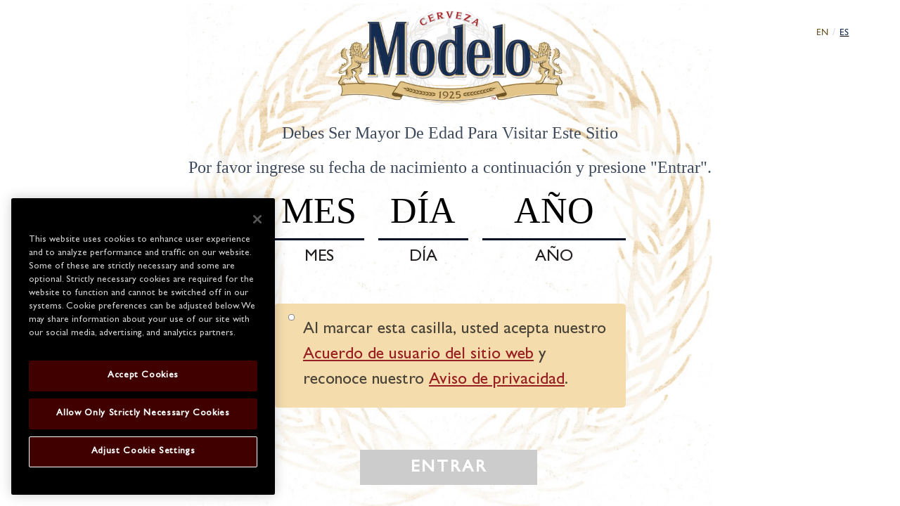

--- FILE ---
content_type: text/html; charset=utf-8
request_url: https://www.modelousa.com/es/blogs/recipes/modelo-negra-michelada
body_size: 62568
content:
<!doctype html>
  <html class="no-js" lang="es">
    <head>
          
          <!-- OneTrust Cookies Consent Notice start for www.modelousa.com -->
  <script src="https://cdn.cookielaw.org/scripttemplates/otSDKStub.js"  type="text/javascript" charset="UTF-8" data-domain-script="0191321a-58ca-7abf-ae62-62081ce52ed7" ></script>
  <script type="text/javascript">
  function OptanonWrapper() { }
  </script>
<!-- OneTrust Cookies Consent Notice end for www.modelousa.com -->

  <!-- Consolidated Google Tag Manager -->

  <script>
    (function(w, d, s, l, i) {
      w[l] = w[l] || [];
      w[l].push({'gtm.start': new Date().getTime(), event: 'gtm.js'});
      var f = d.getElementsByTagName(s)[0],
        j = d.createElement(s),
        dl = l != 'dataLayer'
          ? '&l=' + l
          : '';
      j.async = true;
      j.src = 'https://www.googletagmanager.com/gtm.js?id=' + i + dl;
      f.parentNode.insertBefore(j, f);
    })(window, document, 'script', 'dataLayer', 'GTM-WMDKN99');
  </script>
  <!-- End Consolidated Google Tag Manager -->
          
        <script>
        (function(g,e,o,t,a,r,ge,tl,y,s){
        g.getElementsByTagName(o)[0].insertAdjacentHTML('afterbegin','<style id="georedirect1644475736612style">body{opacity:0.0 !important;}</style>');
        s=function(){g.getElementById('georedirect1644475736612style').innerHTML='body{opacity:1.0 !important;}';};
        t=g.getElementsByTagName(o)[0];y=g.createElement(e);y.async=true;
        y.src='https://geotargetly-api-1.com/gr?id=-MvXO4zzeOhgVDradgBI&refurl='+g.referrer+'&winurl='+encodeURIComponent(window.location);
        t.parentNode.insertBefore(y,t);y.onerror=function(){s()};
        georedirect1644475736612loaded=function(redirect){var to=0;if(redirect){to=5000};
        setTimeout(function(){s();},to)};
        })(document,'script','head');
        
        (function(g,e,o,t,a,r,ge,tl,y,s){
        g.getElementsByTagName(o)[0].insertAdjacentHTML('afterbegin','<style id="georedirect1654687022177style">body{opacity:0.0 !important;}</style>');
        s=function(){g.getElementById('georedirect1654687022177style').innerHTML='body{opacity:1.0 !important;}';};
        t=g.getElementsByTagName(o)[0];y=g.createElement(e);y.async=true;
        y.src='https://geotargetly-api-1.com/gr?id=-N4212h9wlpVk9cx4Sqm&refurl='+g.referrer+'&winurl='+encodeURIComponent(window.location);
        t.parentNode.insertBefore(y,t);y.onerror=function(){s()};
        georedirect1654687022177loaded=function(redirect){var to=0;if(redirect){to=5000};
        setTimeout(function(){s();},to)};
        })(document,'script','head');
        
        (function(g,e,o,t,a,r,ge,tl,y,s){
        g.getElementsByTagName(o)[0].insertAdjacentHTML('afterbegin','<style id="georedirect1654687489247style">body{opacity:0.0 !important;}</style>');
        s=function(){g.getElementById('georedirect1654687489247style').innerHTML='body{opacity:1.0 !important;}';};
        t=g.getElementsByTagName(o)[0];y=g.createElement(e);y.async=true;
        y.src='https://geotargetly-api-1.com/gr?id=-N422pjM_yer_F0voqo_&refurl='+g.referrer+'&winurl='+encodeURIComponent(window.location);
        t.parentNode.insertBefore(y,t);y.onerror=function(){s()};
        georedirect1654687489247loaded=function(redirect){var to=0;if(redirect){to=5000};
        setTimeout(function(){s();},to)};
        })(document,'script','head');

        (function(g,e,o,t,a,r,ge,tl,y,s){
        g.getElementsByTagName(o)[0].insertAdjacentHTML('afterbegin','<style id="georedirect1711532731098style">body{opacity:0.0 !important;}</style>');
        s=function(){g.getElementById('georedirect1711532731098style').innerHTML='body{opacity:1.0 !important;}';};
        t=g.getElementsByTagName(o)[0];y=g.createElement(e);y.async=true;
        y.src='https://g10498469755.co/gr?id=-NtzIDaHVEFcFPP4nWyO&refurl='+g.referrer+'&winurl='+encodeURIComponent(window.location);
        t.parentNode.insertBefore(y,t);y.onerror=function(){s()};
        georedirect1711532731098loaded=function(redirect){var to=0;if(redirect){to=5000};
        setTimeout(function(){s();},to)};
        })(document,'script','head');
      </script>
      
      <meta charset="utf-8">
      <meta http-equiv="X-UA-Compatible" content="IE=edge">
      <meta name="viewport" content="width=device-width, initial-scale=1">
      <meta name="theme-color" content="">
      <link rel="canonical" href="https://www.modelousa.com/es/blogs/recipes/modelo-negra-michelada">
      <link rel="preconnect" href="https://cdn.shopify.com" crossorigin>
      <link rel="stylesheet" href="//www.modelousa.com/cdn/shop/t/22/assets/slick.css?v=100431963982089937591710767334">
      <link rel="stylesheet" href="//www.modelousa.com/cdn/shop/t/22/assets/slick-theme.css?v=88899177612832716231710767332">
      <script src="//www.modelousa.com/cdn/shop/t/22/assets/jquery.scrollme.min.js?v=139757760016767335541710767334" defer="defer"></script><link rel="stylesheet" href="https://use.typekit.net/ctr4ocz.css"><link rel="icon" type="image/png" href="//www.modelousa.com/cdn/shop/files/favicon_32x32.png?v=1637927503"><link rel="preconnect" href="https://fonts.shopifycdn.com" crossorigin><title>
          Modelo Negra Michelada Recipe | Flavor by Casa Modelo
      </title>
  
      
<meta property="og:site_name" content="Modelo Beer">
<meta property="og:url" content="https://www.modelousa.com/es/blogs/recipes/modelo-negra-michelada">
<meta property="og:title" content="Modelo Negra Michelada  ">
<meta property="og:type" content="article">
<meta property="og:description" content="LA MICHELADA ES UNA AUTÉNTICA CERVEZA MEXICANA PREPARADA QUE OFRECE FRESCURA EN CUALQUIER OCASIÓN. LA MICHELADA DE MODELO NEGRA LLEVA A LA MICHELADA AL PRÓXIMA NIVEL">

<meta property="og:image" content="https://www.modelousa.com/cdn/shop/articles/modelo_negra_michelada.jpg?v=1642001898">
  <meta property="og:image:secure_url" content="https://www.modelousa.com/cdn/shop/articles/modelo_negra_michelada.jpg?v=1642001898">
  <meta property="og:image:width" content="1560">
  <meta property="og:image:height" content="625">
<meta name="twitter:site" content="@ModeloUSA"><meta name="twitter:card" content="summary"><meta name="twitter:title" content=""><meta name="twitter:title" content="Modelo Negra Michelada  ">
  <meta name="title" content="Modelo Negra Michelada Recipe | Flavor by Casa Modelo"><meta name="title" content="Modelo Negra Michelada Recipe | Flavor by Casa Modelo"><meta name="description" content="LA MICHELADA ES UNA AUTÉNTICA CERVEZA MEXICANA PREPARADA QUE OFRECE FRESCURA EN CUALQUIER OCASIÓN. LA MICHELADA DE MODELO NEGRA LLEVA A LA MICHELADA AL PRÓXIMA NIVEL"><meta name="twitter:description" content="LA MICHELADA ES UNA AUTÉNTICA CERVEZA MEXICANA PREPARADA QUE OFRECE FRESCURA EN CUALQUIER OCASIÓN. LA MICHELADA DE MODELO NEGRA LLEVA A LA MICHELADA AL PRÓXIMA NIVEL">
   
      <script src="//www.modelousa.com/cdn/shop/t/22/assets/global.js?v=92841747293830430891753870145" defer="defer"></script>
      
      <script>window.performance && window.performance.mark && window.performance.mark('shopify.content_for_header.start');</script><meta id="shopify-digital-wallet" name="shopify-digital-wallet" content="/60595208383/digital_wallets/dialog">
<link rel="alternate" type="application/atom+xml" title="Feed" href="/es/blogs/recipes.atom" />
<link rel="alternate" hreflang="x-default" href="https://www.modelousa.com/blogs/recipes/modelo-negra-michelada">
<link rel="alternate" hreflang="en" href="https://www.modelousa.com/blogs/recipes/modelo-negra-michelada">
<link rel="alternate" hreflang="es" href="https://www.modelousa.com/es/blogs/recipes/modelo-negra-michelada">
<script async="async" src="/checkouts/internal/preloads.js?locale=es-US"></script>
<script id="shopify-features" type="application/json">{"accessToken":"ca581e05f5c782c75572c7f8cb0740c9","betas":["rich-media-storefront-analytics"],"domain":"www.modelousa.com","predictiveSearch":true,"shopId":60595208383,"locale":"es"}</script>
<script>var Shopify = Shopify || {};
Shopify.shop = "modelo-beer.myshopify.com";
Shopify.locale = "es";
Shopify.currency = {"active":"USD","rate":"1.0"};
Shopify.country = "US";
Shopify.theme = {"name":"shopify-modelo-theme\/temp-production-march-2024","id":135591592127,"schema_name":"Dawn","schema_version":"2.0.0","theme_store_id":null,"role":"main"};
Shopify.theme.handle = "null";
Shopify.theme.style = {"id":null,"handle":null};
Shopify.cdnHost = "www.modelousa.com/cdn";
Shopify.routes = Shopify.routes || {};
Shopify.routes.root = "/es/";</script>
<script type="module">!function(o){(o.Shopify=o.Shopify||{}).modules=!0}(window);</script>
<script>!function(o){function n(){var o=[];function n(){o.push(Array.prototype.slice.apply(arguments))}return n.q=o,n}var t=o.Shopify=o.Shopify||{};t.loadFeatures=n(),t.autoloadFeatures=n()}(window);</script>
<script id="shop-js-analytics" type="application/json">{"pageType":"article"}</script>
<script defer="defer" async type="module" src="//www.modelousa.com/cdn/shopifycloud/shop-js/modules/v2/client.init-shop-cart-sync_BFpxDrjM.es.esm.js"></script>
<script defer="defer" async type="module" src="//www.modelousa.com/cdn/shopifycloud/shop-js/modules/v2/chunk.common_CnP21gUX.esm.js"></script>
<script defer="defer" async type="module" src="//www.modelousa.com/cdn/shopifycloud/shop-js/modules/v2/chunk.modal_D61HrJrg.esm.js"></script>
<script type="module">
  await import("//www.modelousa.com/cdn/shopifycloud/shop-js/modules/v2/client.init-shop-cart-sync_BFpxDrjM.es.esm.js");
await import("//www.modelousa.com/cdn/shopifycloud/shop-js/modules/v2/chunk.common_CnP21gUX.esm.js");
await import("//www.modelousa.com/cdn/shopifycloud/shop-js/modules/v2/chunk.modal_D61HrJrg.esm.js");

  window.Shopify.SignInWithShop?.initShopCartSync?.({"fedCMEnabled":true,"windoidEnabled":true});

</script>
<script id="__st">var __st={"a":60595208383,"offset":-18000,"reqid":"3abc5b31-1e9e-4dee-bb96-e7cc0fe860d1-1769991771","pageurl":"www.modelousa.com\/es\/blogs\/recipes\/modelo-negra-michelada","s":"articles-557236453567","u":"107457dd4477","p":"article","rtyp":"article","rid":557236453567};</script>
<script>window.ShopifyPaypalV4VisibilityTracking = true;</script>
<script id="captcha-bootstrap">!function(){'use strict';const t='contact',e='account',n='new_comment',o=[[t,t],['blogs',n],['comments',n],[t,'customer']],c=[[e,'customer_login'],[e,'guest_login'],[e,'recover_customer_password'],[e,'create_customer']],r=t=>t.map((([t,e])=>`form[action*='/${t}']:not([data-nocaptcha='true']) input[name='form_type'][value='${e}']`)).join(','),a=t=>()=>t?[...document.querySelectorAll(t)].map((t=>t.form)):[];function s(){const t=[...o],e=r(t);return a(e)}const i='password',u='form_key',d=['recaptcha-v3-token','g-recaptcha-response','h-captcha-response',i],f=()=>{try{return window.sessionStorage}catch{return}},m='__shopify_v',_=t=>t.elements[u];function p(t,e,n=!1){try{const o=window.sessionStorage,c=JSON.parse(o.getItem(e)),{data:r}=function(t){const{data:e,action:n}=t;return t[m]||n?{data:e,action:n}:{data:t,action:n}}(c);for(const[e,n]of Object.entries(r))t.elements[e]&&(t.elements[e].value=n);n&&o.removeItem(e)}catch(o){console.error('form repopulation failed',{error:o})}}const l='form_type',E='cptcha';function T(t){t.dataset[E]=!0}const w=window,h=w.document,L='Shopify',v='ce_forms',y='captcha';let A=!1;((t,e)=>{const n=(g='f06e6c50-85a8-45c8-87d0-21a2b65856fe',I='https://cdn.shopify.com/shopifycloud/storefront-forms-hcaptcha/ce_storefront_forms_captcha_hcaptcha.v1.5.2.iife.js',D={infoText:'Protegido por hCaptcha',privacyText:'Privacidad',termsText:'Términos'},(t,e,n)=>{const o=w[L][v],c=o.bindForm;if(c)return c(t,g,e,D).then(n);var r;o.q.push([[t,g,e,D],n]),r=I,A||(h.body.append(Object.assign(h.createElement('script'),{id:'captcha-provider',async:!0,src:r})),A=!0)});var g,I,D;w[L]=w[L]||{},w[L][v]=w[L][v]||{},w[L][v].q=[],w[L][y]=w[L][y]||{},w[L][y].protect=function(t,e){n(t,void 0,e),T(t)},Object.freeze(w[L][y]),function(t,e,n,w,h,L){const[v,y,A,g]=function(t,e,n){const i=e?o:[],u=t?c:[],d=[...i,...u],f=r(d),m=r(i),_=r(d.filter((([t,e])=>n.includes(e))));return[a(f),a(m),a(_),s()]}(w,h,L),I=t=>{const e=t.target;return e instanceof HTMLFormElement?e:e&&e.form},D=t=>v().includes(t);t.addEventListener('submit',(t=>{const e=I(t);if(!e)return;const n=D(e)&&!e.dataset.hcaptchaBound&&!e.dataset.recaptchaBound,o=_(e),c=g().includes(e)&&(!o||!o.value);(n||c)&&t.preventDefault(),c&&!n&&(function(t){try{if(!f())return;!function(t){const e=f();if(!e)return;const n=_(t);if(!n)return;const o=n.value;o&&e.removeItem(o)}(t);const e=Array.from(Array(32),(()=>Math.random().toString(36)[2])).join('');!function(t,e){_(t)||t.append(Object.assign(document.createElement('input'),{type:'hidden',name:u})),t.elements[u].value=e}(t,e),function(t,e){const n=f();if(!n)return;const o=[...t.querySelectorAll(`input[type='${i}']`)].map((({name:t})=>t)),c=[...d,...o],r={};for(const[a,s]of new FormData(t).entries())c.includes(a)||(r[a]=s);n.setItem(e,JSON.stringify({[m]:1,action:t.action,data:r}))}(t,e)}catch(e){console.error('failed to persist form',e)}}(e),e.submit())}));const S=(t,e)=>{t&&!t.dataset[E]&&(n(t,e.some((e=>e===t))),T(t))};for(const o of['focusin','change'])t.addEventListener(o,(t=>{const e=I(t);D(e)&&S(e,y())}));const B=e.get('form_key'),M=e.get(l),P=B&&M;t.addEventListener('DOMContentLoaded',(()=>{const t=y();if(P)for(const e of t)e.elements[l].value===M&&p(e,B);[...new Set([...A(),...v().filter((t=>'true'===t.dataset.shopifyCaptcha))])].forEach((e=>S(e,t)))}))}(h,new URLSearchParams(w.location.search),n,t,e,['guest_login'])})(!0,!0)}();</script>
<script integrity="sha256-4kQ18oKyAcykRKYeNunJcIwy7WH5gtpwJnB7kiuLZ1E=" data-source-attribution="shopify.loadfeatures" defer="defer" src="//www.modelousa.com/cdn/shopifycloud/storefront/assets/storefront/load_feature-a0a9edcb.js" crossorigin="anonymous"></script>
<script data-source-attribution="shopify.dynamic_checkout.dynamic.init">var Shopify=Shopify||{};Shopify.PaymentButton=Shopify.PaymentButton||{isStorefrontPortableWallets:!0,init:function(){window.Shopify.PaymentButton.init=function(){};var t=document.createElement("script");t.src="https://www.modelousa.com/cdn/shopifycloud/portable-wallets/latest/portable-wallets.es.js",t.type="module",document.head.appendChild(t)}};
</script>
<script data-source-attribution="shopify.dynamic_checkout.buyer_consent">
  function portableWalletsHideBuyerConsent(e){var t=document.getElementById("shopify-buyer-consent"),n=document.getElementById("shopify-subscription-policy-button");t&&n&&(t.classList.add("hidden"),t.setAttribute("aria-hidden","true"),n.removeEventListener("click",e))}function portableWalletsShowBuyerConsent(e){var t=document.getElementById("shopify-buyer-consent"),n=document.getElementById("shopify-subscription-policy-button");t&&n&&(t.classList.remove("hidden"),t.removeAttribute("aria-hidden"),n.addEventListener("click",e))}window.Shopify?.PaymentButton&&(window.Shopify.PaymentButton.hideBuyerConsent=portableWalletsHideBuyerConsent,window.Shopify.PaymentButton.showBuyerConsent=portableWalletsShowBuyerConsent);
</script>
<script data-source-attribution="shopify.dynamic_checkout.cart.bootstrap">document.addEventListener("DOMContentLoaded",(function(){function t(){return document.querySelector("shopify-accelerated-checkout-cart, shopify-accelerated-checkout")}if(t())Shopify.PaymentButton.init();else{new MutationObserver((function(e,n){t()&&(Shopify.PaymentButton.init(),n.disconnect())})).observe(document.body,{childList:!0,subtree:!0})}}));
</script>
<script id="sections-script" data-sections="header,footer,footer-modelo" defer="defer" src="//www.modelousa.com/cdn/shop/t/22/compiled_assets/scripts.js?v=176951"></script>
<script>window.performance && window.performance.mark && window.performance.mark('shopify.content_for_header.end');</script>

  
      <style data-shopify>
        @font-face {
  font-family: Assistant;
  font-weight: 400;
  font-style: normal;
  font-display: swap;
  src: url("//www.modelousa.com/cdn/fonts/assistant/assistant_n4.9120912a469cad1cc292572851508ca49d12e768.woff2") format("woff2"),
       url("//www.modelousa.com/cdn/fonts/assistant/assistant_n4.6e9875ce64e0fefcd3f4446b7ec9036b3ddd2985.woff") format("woff");
}

        @font-face {
  font-family: Assistant;
  font-weight: 700;
  font-style: normal;
  font-display: swap;
  src: url("//www.modelousa.com/cdn/fonts/assistant/assistant_n7.bf44452348ec8b8efa3aa3068825305886b1c83c.woff2") format("woff2"),
       url("//www.modelousa.com/cdn/fonts/assistant/assistant_n7.0c887fee83f6b3bda822f1150b912c72da0f7b64.woff") format("woff");
}

        
        
        @font-face {
  font-family: Assistant;
  font-weight: 400;
  font-style: normal;
  font-display: swap;
  src: url("//www.modelousa.com/cdn/fonts/assistant/assistant_n4.9120912a469cad1cc292572851508ca49d12e768.woff2") format("woff2"),
       url("//www.modelousa.com/cdn/fonts/assistant/assistant_n4.6e9875ce64e0fefcd3f4446b7ec9036b3ddd2985.woff") format("woff");
}

  
        :root {
          --font-body-family: Assistant, sans-serif;
          --font-body-style: normal;
          --font-body-weight: 400;
  
          --font-heading-family: Assistant, sans-serif;
          --font-heading-style: normal;
          --font-heading-weight: 400;
  
          --color-base-text: 18, 18, 18;
          --color-base-background-1: 255, 255, 255;
          --color-base-background-2: 243, 243, 243;
          --color-base-solid-button-labels: 175, 39, 47;
          --color-base-outline-button-labels: 18, 18, 18;
          --color-base-accent-1: 255, 200, 44;
          --color-base-accent-2: 51, 79, 180;
          --payment-terms-background-color: #ffffff;
  
          --gradient-base-background-1: #ffffff;
          --gradient-base-background-2: #F3F3F3;
          --gradient-base-accent-1: #ffc82c;
          --gradient-base-accent-2: #334FB4;
  
          --page-width: 160rem;
        }
  
        *,
        *::before,
        *::after {
          box-sizing: inherit;
        }
  
        html {
          box-sizing: border-box;
          font-size: 62.5%;
          height: 100%;
        }
  
        body {
          display: grid;
          grid-template-rows: auto auto 1fr auto;
          grid-template-columns: 100%;
          min-height: 100%;
          margin: 0;
          font-size: 1.5rem;
          letter-spacing: 0.06rem;
          line-height: 1.8;
          font-family: 'GillSansStd';
          font-style: var(--font-body-style);
          font-weight: var(--font-body-weight);
        }
  
        @media screen and (min-width: 750px) {
          body {
            font-size: 1.6rem;
          }
        }
          #onetrust-consent-sdk,#shopify-section-header {
          position:unset;
          Z-index: unset;
        }
        
      @font-face {
          font-family: 'InterstateCompressed';
          src: url('//www.modelousa.com/cdn/shop/t/22/assets/interstate_compressed_regular-webfont.woff2?v=151799812000478934701710767335') format('woff2'),
              url('//www.modelousa.com/cdn/shop/t/22/assets/interstate_compressed_regular-webfont.woff?v=47401641538573198881710767332') format('woff');
      }
  
      @font-face {
          font-family: 'InterstateCompressed-Bold';
          src: url('//www.modelousa.com/cdn/shop/t/22/assets/interstate_compressed_bold-webfont.woff2?v=21417587836235424061710767333') format('woff2'),
              url('//www.modelousa.com/cdn/shop/t/22/assets/interstate_compressed_bold-webfont.woff?v=70058387131470186641710767332') format('woff'); 
      }
  
      @font-face {
          font-family: 'ModeloSerif-Display';
          src: url('//www.modelousa.com/cdn/shop/t/22/assets/modelo_serif_display.woff2?v=120200825874451647411710767332') format('woff2'),
              url('//www.modelousa.com/cdn/shop/t/22/assets/modelo_serif_display.woff?v=58971547949463845761710767332') format('woff'); 
      }
  
      @font-face {
          font-family: 'Modelo Bold';
          src: url('//www.modelousa.com/cdn/shop/t/22/assets/Modelo_Bd.woff2?v=66803126557134931121710767334') format('woff2'),
              url('//www.modelousa.com/cdn/shop/t/22/assets/Modelo_Bd.woff?v=52335849753473083091710767334') format('woff'); 
      }
  
      @font-face {
          font-family: 'Modelo Regular';
          src: url('//www.modelousa.com/cdn/shop/t/22/assets/Modelo_Rg.woff2?v=32454621909489443191710767333') format('woff2'),
              url('//www.modelousa.com/cdn/shop/t/22/assets/Modelo_Rg.woff?v=105969736151375929941710767343') format('woff'); 
      }
  
      @font-face {
          font-family: 'Modelo Light';
          src: url('//www.modelousa.com/cdn/shop/t/22/assets/Modelo_Lt.woff2?v=118987000760904644361710767334') format('woff2'),
              url('//www.modelousa.com/cdn/shop/t/22/assets/Modelo_Lt.woff?v=26211143247512436491710767337') format('woff'); 
      }
        
  
      </style>
  
      <link href="//www.modelousa.com/cdn/shop/t/22/assets/base.css?v=153656411892729125621713265806" rel="stylesheet" type="text/css" media="all" />
<link rel="preload" as="font" href="//www.modelousa.com/cdn/fonts/assistant/assistant_n4.9120912a469cad1cc292572851508ca49d12e768.woff2" type="font/woff2" crossorigin><link rel="preload" as="font" href="//www.modelousa.com/cdn/fonts/assistant/assistant_n4.9120912a469cad1cc292572851508ca49d12e768.woff2" type="font/woff2" crossorigin><link rel="stylesheet" href="//www.modelousa.com/cdn/shop/t/22/assets/component-predictive-search.css?v=138930602284852430001710767334" media="print" onload="this.media='all'"><link rel="preconnect" href="https://fonts.googleapis.com">
    <link rel="preconnect" href="https://fonts.gstatic.com" crossorigin>
    <link href="https://fonts.googleapis.com/css2?family=Montserrat:ital,wght@0,100;0,200;0,300;0,400;0,500;0,600;0,700;0,800;0,900;1,100;1,200;1,300;1,400;1,500;1,600;1,700;1,800;1,900&display=swap" rel="stylesheet">
    <link rel="stylesheet" href="https://cdn.shopify.com/s/files/1/0584/0814/0966/files/CantoriaBold.css?v=1627615367">
    <link rel="stylesheet" href="https://cdn.shopify.com/s/files/1/0605/9520/8383/files/GillSansLight.css?v=1643600717">
    <link rel="stylesheet" href="//www.modelousa.com/cdn/shop/t/22/assets/animate.css?v=123806161818139119581710767330">
  
    
   <script src="//www.modelousa.com/cdn/shop/t/22/assets/wow.min.js?v=79287098333435626751710767333" ></script>
   <script src="//www.modelousa.com/cdn/shop/t/22/assets/jquery.js?v=87084282983646074581753870148" ></script>
   <script src="https://www.google.com/recaptcha/api.js"></script>
   <script src="//www.modelousa.com/cdn/shop/t/22/assets/jquery.form.min.js?v=60460038996758567991753870147" ></script>
    <script src="//www.modelousa.com/cdn/shop/t/22/assets/jquery-validation.js?v=6673508147767868121753870147" ></script>
    <script>document.documentElement.className = document.documentElement.className.replace('no-js', 'js');</script>
  
  <!-- OneTrust Cookies Consent Notice start for modelousa.com --> 
  <!-- <script type="text/javascript" src="https://cdn.cookielaw.org/consent/20acc2ca-bb19-461c-b22e-bdba7d92a241/OtAutoBlock.js" ></script> <script src="https://cdn.cookielaw.org/scripttemplates/otSDKStub.js" type="text/javascript" charset="UTF-8" data-domain-script="20acc2ca-bb19-461c-b22e-bdba7d92a241" ></script> <script type="text/javascript"> function OptanonWrapper() { } </script>  -->
  <!-- OneTrust Cookies Consent Notice end for modelousa.com -->
  
  <!-- For Url redirect spanish and english -->
  
  
  
  
  <script> 
     setTimeout(function() {
      var modelId = new URLSearchParams(document.location.search).get("modelId");
      if (modelId) {
        document.querySelector('#mikmak_product_locator').setAttribute("data-mm-default-id", modelId);
      }
    }, 300);
  </script>
  <link href="https://monorail-edge.shopifysvc.com" rel="dns-prefetch">
<script>(function(){if ("sendBeacon" in navigator && "performance" in window) {try {var session_token_from_headers = performance.getEntriesByType('navigation')[0].serverTiming.find(x => x.name == '_s').description;} catch {var session_token_from_headers = undefined;}var session_cookie_matches = document.cookie.match(/_shopify_s=([^;]*)/);var session_token_from_cookie = session_cookie_matches && session_cookie_matches.length === 2 ? session_cookie_matches[1] : "";var session_token = session_token_from_headers || session_token_from_cookie || "";function handle_abandonment_event(e) {var entries = performance.getEntries().filter(function(entry) {return /monorail-edge.shopifysvc.com/.test(entry.name);});if (!window.abandonment_tracked && entries.length === 0) {window.abandonment_tracked = true;var currentMs = Date.now();var navigation_start = performance.timing.navigationStart;var payload = {shop_id: 60595208383,url: window.location.href,navigation_start,duration: currentMs - navigation_start,session_token,page_type: "article"};window.navigator.sendBeacon("https://monorail-edge.shopifysvc.com/v1/produce", JSON.stringify({schema_id: "online_store_buyer_site_abandonment/1.1",payload: payload,metadata: {event_created_at_ms: currentMs,event_sent_at_ms: currentMs}}));}}window.addEventListener('pagehide', handle_abandonment_event);}}());</script>
<script id="web-pixels-manager-setup">(function e(e,d,r,n,o){if(void 0===o&&(o={}),!Boolean(null===(a=null===(i=window.Shopify)||void 0===i?void 0:i.analytics)||void 0===a?void 0:a.replayQueue)){var i,a;window.Shopify=window.Shopify||{};var t=window.Shopify;t.analytics=t.analytics||{};var s=t.analytics;s.replayQueue=[],s.publish=function(e,d,r){return s.replayQueue.push([e,d,r]),!0};try{self.performance.mark("wpm:start")}catch(e){}var l=function(){var e={modern:/Edge?\/(1{2}[4-9]|1[2-9]\d|[2-9]\d{2}|\d{4,})\.\d+(\.\d+|)|Firefox\/(1{2}[4-9]|1[2-9]\d|[2-9]\d{2}|\d{4,})\.\d+(\.\d+|)|Chrom(ium|e)\/(9{2}|\d{3,})\.\d+(\.\d+|)|(Maci|X1{2}).+ Version\/(15\.\d+|(1[6-9]|[2-9]\d|\d{3,})\.\d+)([,.]\d+|)( \(\w+\)|)( Mobile\/\w+|) Safari\/|Chrome.+OPR\/(9{2}|\d{3,})\.\d+\.\d+|(CPU[ +]OS|iPhone[ +]OS|CPU[ +]iPhone|CPU IPhone OS|CPU iPad OS)[ +]+(15[._]\d+|(1[6-9]|[2-9]\d|\d{3,})[._]\d+)([._]\d+|)|Android:?[ /-](13[3-9]|1[4-9]\d|[2-9]\d{2}|\d{4,})(\.\d+|)(\.\d+|)|Android.+Firefox\/(13[5-9]|1[4-9]\d|[2-9]\d{2}|\d{4,})\.\d+(\.\d+|)|Android.+Chrom(ium|e)\/(13[3-9]|1[4-9]\d|[2-9]\d{2}|\d{4,})\.\d+(\.\d+|)|SamsungBrowser\/([2-9]\d|\d{3,})\.\d+/,legacy:/Edge?\/(1[6-9]|[2-9]\d|\d{3,})\.\d+(\.\d+|)|Firefox\/(5[4-9]|[6-9]\d|\d{3,})\.\d+(\.\d+|)|Chrom(ium|e)\/(5[1-9]|[6-9]\d|\d{3,})\.\d+(\.\d+|)([\d.]+$|.*Safari\/(?![\d.]+ Edge\/[\d.]+$))|(Maci|X1{2}).+ Version\/(10\.\d+|(1[1-9]|[2-9]\d|\d{3,})\.\d+)([,.]\d+|)( \(\w+\)|)( Mobile\/\w+|) Safari\/|Chrome.+OPR\/(3[89]|[4-9]\d|\d{3,})\.\d+\.\d+|(CPU[ +]OS|iPhone[ +]OS|CPU[ +]iPhone|CPU IPhone OS|CPU iPad OS)[ +]+(10[._]\d+|(1[1-9]|[2-9]\d|\d{3,})[._]\d+)([._]\d+|)|Android:?[ /-](13[3-9]|1[4-9]\d|[2-9]\d{2}|\d{4,})(\.\d+|)(\.\d+|)|Mobile Safari.+OPR\/([89]\d|\d{3,})\.\d+\.\d+|Android.+Firefox\/(13[5-9]|1[4-9]\d|[2-9]\d{2}|\d{4,})\.\d+(\.\d+|)|Android.+Chrom(ium|e)\/(13[3-9]|1[4-9]\d|[2-9]\d{2}|\d{4,})\.\d+(\.\d+|)|Android.+(UC? ?Browser|UCWEB|U3)[ /]?(15\.([5-9]|\d{2,})|(1[6-9]|[2-9]\d|\d{3,})\.\d+)\.\d+|SamsungBrowser\/(5\.\d+|([6-9]|\d{2,})\.\d+)|Android.+MQ{2}Browser\/(14(\.(9|\d{2,})|)|(1[5-9]|[2-9]\d|\d{3,})(\.\d+|))(\.\d+|)|K[Aa][Ii]OS\/(3\.\d+|([4-9]|\d{2,})\.\d+)(\.\d+|)/},d=e.modern,r=e.legacy,n=navigator.userAgent;return n.match(d)?"modern":n.match(r)?"legacy":"unknown"}(),u="modern"===l?"modern":"legacy",c=(null!=n?n:{modern:"",legacy:""})[u],f=function(e){return[e.baseUrl,"/wpm","/b",e.hashVersion,"modern"===e.buildTarget?"m":"l",".js"].join("")}({baseUrl:d,hashVersion:r,buildTarget:u}),m=function(e){var d=e.version,r=e.bundleTarget,n=e.surface,o=e.pageUrl,i=e.monorailEndpoint;return{emit:function(e){var a=e.status,t=e.errorMsg,s=(new Date).getTime(),l=JSON.stringify({metadata:{event_sent_at_ms:s},events:[{schema_id:"web_pixels_manager_load/3.1",payload:{version:d,bundle_target:r,page_url:o,status:a,surface:n,error_msg:t},metadata:{event_created_at_ms:s}}]});if(!i)return console&&console.warn&&console.warn("[Web Pixels Manager] No Monorail endpoint provided, skipping logging."),!1;try{return self.navigator.sendBeacon.bind(self.navigator)(i,l)}catch(e){}var u=new XMLHttpRequest;try{return u.open("POST",i,!0),u.setRequestHeader("Content-Type","text/plain"),u.send(l),!0}catch(e){return console&&console.warn&&console.warn("[Web Pixels Manager] Got an unhandled error while logging to Monorail."),!1}}}}({version:r,bundleTarget:l,surface:e.surface,pageUrl:self.location.href,monorailEndpoint:e.monorailEndpoint});try{o.browserTarget=l,function(e){var d=e.src,r=e.async,n=void 0===r||r,o=e.onload,i=e.onerror,a=e.sri,t=e.scriptDataAttributes,s=void 0===t?{}:t,l=document.createElement("script"),u=document.querySelector("head"),c=document.querySelector("body");if(l.async=n,l.src=d,a&&(l.integrity=a,l.crossOrigin="anonymous"),s)for(var f in s)if(Object.prototype.hasOwnProperty.call(s,f))try{l.dataset[f]=s[f]}catch(e){}if(o&&l.addEventListener("load",o),i&&l.addEventListener("error",i),u)u.appendChild(l);else{if(!c)throw new Error("Did not find a head or body element to append the script");c.appendChild(l)}}({src:f,async:!0,onload:function(){if(!function(){var e,d;return Boolean(null===(d=null===(e=window.Shopify)||void 0===e?void 0:e.analytics)||void 0===d?void 0:d.initialized)}()){var d=window.webPixelsManager.init(e)||void 0;if(d){var r=window.Shopify.analytics;r.replayQueue.forEach((function(e){var r=e[0],n=e[1],o=e[2];d.publishCustomEvent(r,n,o)})),r.replayQueue=[],r.publish=d.publishCustomEvent,r.visitor=d.visitor,r.initialized=!0}}},onerror:function(){return m.emit({status:"failed",errorMsg:"".concat(f," has failed to load")})},sri:function(e){var d=/^sha384-[A-Za-z0-9+/=]+$/;return"string"==typeof e&&d.test(e)}(c)?c:"",scriptDataAttributes:o}),m.emit({status:"loading"})}catch(e){m.emit({status:"failed",errorMsg:(null==e?void 0:e.message)||"Unknown error"})}}})({shopId: 60595208383,storefrontBaseUrl: "https://www.modelousa.com",extensionsBaseUrl: "https://extensions.shopifycdn.com/cdn/shopifycloud/web-pixels-manager",monorailEndpoint: "https://monorail-edge.shopifysvc.com/unstable/produce_batch",surface: "storefront-renderer",enabledBetaFlags: ["2dca8a86"],webPixelsConfigList: [{"id":"shopify-app-pixel","configuration":"{}","eventPayloadVersion":"v1","runtimeContext":"STRICT","scriptVersion":"0450","apiClientId":"shopify-pixel","type":"APP","privacyPurposes":["ANALYTICS","MARKETING"]},{"id":"shopify-custom-pixel","eventPayloadVersion":"v1","runtimeContext":"LAX","scriptVersion":"0450","apiClientId":"shopify-pixel","type":"CUSTOM","privacyPurposes":["ANALYTICS","MARKETING"]}],isMerchantRequest: false,initData: {"shop":{"name":"Modelo Beer","paymentSettings":{"currencyCode":"USD"},"myshopifyDomain":"modelo-beer.myshopify.com","countryCode":"US","storefrontUrl":"https:\/\/www.modelousa.com\/es"},"customer":null,"cart":null,"checkout":null,"productVariants":[],"purchasingCompany":null},},"https://www.modelousa.com/cdn","1d2a099fw23dfb22ep557258f5m7a2edbae",{"modern":"","legacy":""},{"shopId":"60595208383","storefrontBaseUrl":"https:\/\/www.modelousa.com","extensionBaseUrl":"https:\/\/extensions.shopifycdn.com\/cdn\/shopifycloud\/web-pixels-manager","surface":"storefront-renderer","enabledBetaFlags":"[\"2dca8a86\"]","isMerchantRequest":"false","hashVersion":"1d2a099fw23dfb22ep557258f5m7a2edbae","publish":"custom","events":"[[\"page_viewed\",{}]]"});</script><script>
  window.ShopifyAnalytics = window.ShopifyAnalytics || {};
  window.ShopifyAnalytics.meta = window.ShopifyAnalytics.meta || {};
  window.ShopifyAnalytics.meta.currency = 'USD';
  var meta = {"page":{"pageType":"article","resourceType":"article","resourceId":557236453567,"requestId":"3abc5b31-1e9e-4dee-bb96-e7cc0fe860d1-1769991771"}};
  for (var attr in meta) {
    window.ShopifyAnalytics.meta[attr] = meta[attr];
  }
</script>
<script class="analytics">
  (function () {
    var customDocumentWrite = function(content) {
      var jquery = null;

      if (window.jQuery) {
        jquery = window.jQuery;
      } else if (window.Checkout && window.Checkout.$) {
        jquery = window.Checkout.$;
      }

      if (jquery) {
        jquery('body').append(content);
      }
    };

    var hasLoggedConversion = function(token) {
      if (token) {
        return document.cookie.indexOf('loggedConversion=' + token) !== -1;
      }
      return false;
    }

    var setCookieIfConversion = function(token) {
      if (token) {
        var twoMonthsFromNow = new Date(Date.now());
        twoMonthsFromNow.setMonth(twoMonthsFromNow.getMonth() + 2);

        document.cookie = 'loggedConversion=' + token + '; expires=' + twoMonthsFromNow;
      }
    }

    var trekkie = window.ShopifyAnalytics.lib = window.trekkie = window.trekkie || [];
    if (trekkie.integrations) {
      return;
    }
    trekkie.methods = [
      'identify',
      'page',
      'ready',
      'track',
      'trackForm',
      'trackLink'
    ];
    trekkie.factory = function(method) {
      return function() {
        var args = Array.prototype.slice.call(arguments);
        args.unshift(method);
        trekkie.push(args);
        return trekkie;
      };
    };
    for (var i = 0; i < trekkie.methods.length; i++) {
      var key = trekkie.methods[i];
      trekkie[key] = trekkie.factory(key);
    }
    trekkie.load = function(config) {
      trekkie.config = config || {};
      trekkie.config.initialDocumentCookie = document.cookie;
      var first = document.getElementsByTagName('script')[0];
      var script = document.createElement('script');
      script.type = 'text/javascript';
      script.onerror = function(e) {
        var scriptFallback = document.createElement('script');
        scriptFallback.type = 'text/javascript';
        scriptFallback.onerror = function(error) {
                var Monorail = {
      produce: function produce(monorailDomain, schemaId, payload) {
        var currentMs = new Date().getTime();
        var event = {
          schema_id: schemaId,
          payload: payload,
          metadata: {
            event_created_at_ms: currentMs,
            event_sent_at_ms: currentMs
          }
        };
        return Monorail.sendRequest("https://" + monorailDomain + "/v1/produce", JSON.stringify(event));
      },
      sendRequest: function sendRequest(endpointUrl, payload) {
        // Try the sendBeacon API
        if (window && window.navigator && typeof window.navigator.sendBeacon === 'function' && typeof window.Blob === 'function' && !Monorail.isIos12()) {
          var blobData = new window.Blob([payload], {
            type: 'text/plain'
          });

          if (window.navigator.sendBeacon(endpointUrl, blobData)) {
            return true;
          } // sendBeacon was not successful

        } // XHR beacon

        var xhr = new XMLHttpRequest();

        try {
          xhr.open('POST', endpointUrl);
          xhr.setRequestHeader('Content-Type', 'text/plain');
          xhr.send(payload);
        } catch (e) {
          console.log(e);
        }

        return false;
      },
      isIos12: function isIos12() {
        return window.navigator.userAgent.lastIndexOf('iPhone; CPU iPhone OS 12_') !== -1 || window.navigator.userAgent.lastIndexOf('iPad; CPU OS 12_') !== -1;
      }
    };
    Monorail.produce('monorail-edge.shopifysvc.com',
      'trekkie_storefront_load_errors/1.1',
      {shop_id: 60595208383,
      theme_id: 135591592127,
      app_name: "storefront",
      context_url: window.location.href,
      source_url: "//www.modelousa.com/cdn/s/trekkie.storefront.c59ea00e0474b293ae6629561379568a2d7c4bba.min.js"});

        };
        scriptFallback.async = true;
        scriptFallback.src = '//www.modelousa.com/cdn/s/trekkie.storefront.c59ea00e0474b293ae6629561379568a2d7c4bba.min.js';
        first.parentNode.insertBefore(scriptFallback, first);
      };
      script.async = true;
      script.src = '//www.modelousa.com/cdn/s/trekkie.storefront.c59ea00e0474b293ae6629561379568a2d7c4bba.min.js';
      first.parentNode.insertBefore(script, first);
    };
    trekkie.load(
      {"Trekkie":{"appName":"storefront","development":false,"defaultAttributes":{"shopId":60595208383,"isMerchantRequest":null,"themeId":135591592127,"themeCityHash":"4579585298277984349","contentLanguage":"es","currency":"USD","eventMetadataId":"eab1a87c-7619-42bf-a103-31ed8a5ca729"},"isServerSideCookieWritingEnabled":true,"monorailRegion":"shop_domain","enabledBetaFlags":["65f19447","b5387b81"]},"Session Attribution":{},"S2S":{"facebookCapiEnabled":false,"source":"trekkie-storefront-renderer","apiClientId":580111}}
    );

    var loaded = false;
    trekkie.ready(function() {
      if (loaded) return;
      loaded = true;

      window.ShopifyAnalytics.lib = window.trekkie;

      var originalDocumentWrite = document.write;
      document.write = customDocumentWrite;
      try { window.ShopifyAnalytics.merchantGoogleAnalytics.call(this); } catch(error) {};
      document.write = originalDocumentWrite;

      window.ShopifyAnalytics.lib.page(null,{"pageType":"article","resourceType":"article","resourceId":557236453567,"requestId":"3abc5b31-1e9e-4dee-bb96-e7cc0fe860d1-1769991771","shopifyEmitted":true});

      var match = window.location.pathname.match(/checkouts\/(.+)\/(thank_you|post_purchase)/)
      var token = match? match[1]: undefined;
      if (!hasLoggedConversion(token)) {
        setCookieIfConversion(token);
        
      }
    });


        var eventsListenerScript = document.createElement('script');
        eventsListenerScript.async = true;
        eventsListenerScript.src = "//www.modelousa.com/cdn/shopifycloud/storefront/assets/shop_events_listener-3da45d37.js";
        document.getElementsByTagName('head')[0].appendChild(eventsListenerScript);

})();</script>
<script
  defer
  src="https://www.modelousa.com/cdn/shopifycloud/perf-kit/shopify-perf-kit-3.1.0.min.js"
  data-application="storefront-renderer"
  data-shop-id="60595208383"
  data-render-region="gcp-us-central1"
  data-page-type="article"
  data-theme-instance-id="135591592127"
  data-theme-name="Dawn"
  data-theme-version="2.0.0"
  data-monorail-region="shop_domain"
  data-resource-timing-sampling-rate="10"
  data-shs="true"
  data-shs-beacon="true"
  data-shs-export-with-fetch="true"
  data-shs-logs-sample-rate="1"
  data-shs-beacon-endpoint="https://www.modelousa.com/api/collect"
></script>
</head>
  
    <body class="gradient  ">
    <script>
      /**
      * This script block contains the MikMak tag implementation.
      * It initializes the MikMak data layer and loads the MikMak tag script.
      * The MikMak tag is used for tracking and analytics purposes.
      * The script also sets the product EANs in the MikMak data layer.
      */
    /* Start of MikMak tag */
      (function(e,d){try{var a=window.swnDataLayer=window.swnDataLayer||{};a.appId=e||a.appId,a.eventBuffer=a.eventBuffer||[],a.loadBuffer=a.loadBuffer||[],a.push=a.push||function(e){a.eventBuffer.push(e)},a.load=a.load||function(e){a.loadBuffer.push(e)},a.dnt=a.dnt!=null?a.dnt:d;var t=document.getElementsByTagName("script")[0],n=document.createElement("script");n.async=!0,n.src="//wtb-tag.mikmak.ai/scripts/"+a.appId+"/tag.min.js",t.parentNode.insertBefore(n,t)}catch(e){console.log(e)}}("65d778047c1f3e0e5461019e", true));
      if (!window.swnDataLayer) window.swnDataLayer = {};
      window.swnDataLayer.product_eans = '033544001004,080660957968,033544002315,033544001301,033544000267,033544001585,033544000809,033544001875,033544001776,080660957579,080660957876,033544001622,033544001431,033544002025,033544002018';
    /* End of MikMak tag */ 
    </script>
    
      <!-- Consolidated Google Tag Manager (noscript) -->

<noscript><iframe src="https://www.googletagmanager.com/ns.html?id=GTM-WMDKN99" 
    height="0" width="0" style="display:none;visibility:hidden"></iframe></noscript>
    
    <!-- End Consolidated Google Tag Manager (noscript) -->
    
<div id="shopify-section-page-loader" class="shopify-section"><div id="overlay">
    <div class="cv-spinner">
        <img src="//www.modelousa.com/cdn/shop/t/22/assets/modelo_loader.gif?v=78788824083995803691710767332" alt="loader">
    </div>
   </div>

<style>
#overlay {
    position: fixed;
    top: 0;
    z-index: 9999;
    width: 100%;
    height: 100%;
    background-color: #fff;
}
.cv-spinner {
    height: 100%;
    display: flex;
    justify-content: center;
    align-items: center;
}
.spinner {
    width: 40px;
    height: 40px;
    border: 4px #ddd solid;
    border-top: 4px #2E93E6 solid;
    border-radius: 50%;
    animation: sp-anime 0.8s infinite linear;
}
</style></div>
      <a class="skip-to-content-link button visually-hidden" href="#MainContent">
        Ir al contenido principal
      </a>
  
      <div id="shopify-section-announcement-bar" class="shopify-section">
</div>
  
      
  
      
  
      
       
        <div id="shopify-section-header" class="shopify-section"><link rel="stylesheet" href="//www.modelousa.com/cdn/shop/t/22/assets/component-list-menu.css?v=11336801339410520491710767333" media="print" onload="this.media='all'">
<link rel="stylesheet" href="//www.modelousa.com/cdn/shop/t/22/assets/component-search.css?v=5223017535243053051710767326" media="print" onload="this.media='all'">
<link rel="stylesheet" href="//www.modelousa.com/cdn/shop/t/22/assets/component-menu-drawer.css?v=34363964147264355091723618084" media="print" onload="this.media='all'">
<link rel="stylesheet" href="//www.modelousa.com/cdn/shop/t/22/assets/component-cart-notification.css?v=68555245871946385301710767340" media="print" onload="this.media='all'">

<link rel="stylesheet" href="//www.modelousa.com/cdn/shop/t/22/assets/component-header.css?v=96659971143916632031710767328">

<noscript><link href="//www.modelousa.com/cdn/shop/t/22/assets/component-list-menu.css?v=11336801339410520491710767333" rel="stylesheet" type="text/css" media="all" /></noscript>
<noscript><link href="//www.modelousa.com/cdn/shop/t/22/assets/component-search.css?v=5223017535243053051710767326" rel="stylesheet" type="text/css" media="all" /></noscript>
<noscript><link href="//www.modelousa.com/cdn/shop/t/22/assets/component-menu-drawer.css?v=34363964147264355091723618084" rel="stylesheet" type="text/css" media="all" /></noscript>
<noscript><link href="//www.modelousa.com/cdn/shop/t/22/assets/component-cart-notification.css?v=68555245871946385301710767340" rel="stylesheet" type="text/css" media="all" /></noscript>



<style>

  header.nav-bar {
    padding-left: 4%;
    padding-right: 4%;
    padding-bottom: 26px !important;
    position: absolute;
    left: 0;
    right: 0;
    max-width: 100%;
    display: grid;
    grid-template-columns: 1fr 1fr 1fr;
    box-shadow: 0px 5px 35px 0 rgba(0, 0, 0, 0.35);
    justify-content: center;
} 
  header-drawer {
    justify-self: start;
    margin-left: -1.2rem;
  }
  .Buy-Now {
  width: 100px;
  height: auto;
  object-fit: contain;
 } 
 
 .Buy-Now-Spanish {
  object-fit: contain;
 } 
 @media(max-width:767px) {
  .Buy-Now-Spanish {
    object-fit: contain;
  } 

  header.nav-bar {
    height:120px;
  } 
 }
  @media screen and (min-width: 990px) {
    header-drawer {
      display: none;
    }
  }

  .menu-drawer-container {
    display: flex;
  }

  .list-menu {
    list-style: none;
    padding: 0;
    margin: 0;
  }

  .list-menu--inline {
    display: inline-flex;
    flex-wrap: wrap;
  }

  summary.list-menu__item {
    padding-right: 2.7rem;
  }

  .list-menu__item {
    display: flex;
    align-items: center;
    line-height: 1.3;
  }

  .list-menu__item--link {
    text-decoration: none;
    padding-bottom: 1rem;
    padding-top: 1rem;
    line-height: 1.8;
  }

  @media screen and (min-width: 750px) {
    .list-menu__item--link {
      padding-bottom: 0.5rem;
      padding-top: 0.5rem;
    }
  span.menu-mobile, .menu-collapsed.menu-expanded span.menu-mobile {
    display: none;
}
  }
  
  @media screen and (max-width: 749px) {
    .nav_mob {
      background-image: url(//www.modelousa.com/cdn/shopifycloud/storefront/assets/no-image-2048-a2addb12.gif);
    }
    span.menu-mobile {
      display: block;
      width: 25px;
      margin: 10px 15px;
  }
  .menu-expanded .bar {
    margin-left: 0;
}
  span.menu-desktop, .menu-collapsed.menu-expanded span.menu-desktop {
    display: none;
}
  }
  
#cart-icon-bubble svg path:hover, #icon-search path:hover, .main-list-social svg:hover, .main-list-social svg path:hover {
    fill: #dfc183;
}

.svg-circle circle:hover {
  stroke: #dfc183;
}
  

</style>

<script src="//www.modelousa.com/cdn/shop/t/22/assets/details-disclosure.js?v=108648547439999830861713265810" defer="defer"></script>
<script src="//www.modelousa.com/cdn/shop/t/22/assets/details-modal.js?v=99344453834044104531710767332" defer="defer"></script>
<script src="//www.modelousa.com/cdn/shop/t/22/assets/cart-notification.js?v=88712167633153431001713265807" defer="defer"></script>
<script type="text/javascript" src="//www.modelousa.com/cdn/shop/t/22/assets/jquery.js?v=87084282983646074581753870148"></script>
<script type="text/javascript" src="//www.modelousa.com/cdn/shop/t/22/assets/jquery-migrate.js?v=120398534507390515251753870146"></script>
<script src="//www.modelousa.com/cdn/shop/t/22/assets/slick.min.js?v=160405935329360831071753870150"></script>
<script src="//www.modelousa.com/cdn/shop/t/22/assets/section-buy-product.js?v=73721250082893081501710767332" defer="defer"></script>

<svg role="presentation" xmlns="http://www.w3.org/2000/svg" class="hidden">
  <symbol id="icon-search" viewbox="0 0 18 19" fill="none">
    <path fill-rule="evenodd" clip-rule="evenodd" d="M11.03 11.68A5.784 5.784 0 112.85 3.5a5.784 5.784 0 018.18 8.18zm.26 1.12a6.78 6.78 0 11.72-.7l5.4 5.4a.5.5 0 11-.71.7l-5.41-5.4z" fill="currentColor"/>
  </symbol>

  <symbol id="icon-close" class="icon icon-close" fill="none" viewBox="0 0 18 17">
    <path d="M.865 15.978a.5.5 0 00.707.707l7.433-7.431 7.579 7.282a.501.501 0 00.846-.37.5.5 0 00-.153-.351L9.712 8.546l7.417-7.416a.5.5 0 10-.707-.708L8.991 7.853 1.413.573a.5.5 0 10-.693.72l7.563 7.268-7.418 7.417z" fill="currentColor">
  </symbol>
</svg>
<div class="header-wrapper">


<header class="nav-bar  header-two-col no-padding header header--top-center page-width header--has-menu">
    <!--  Mobile Menu Icon --><header-drawer data-breakpoint="tablet" class="main-mob-menu">
            <details class="menu-drawer-container">
              <summary class="header__icon header__icon--menu header__icon--summary link link--text focus-inset" aria-label="Menú">
                <span>
                  <svg xmlns="http://www.w3.org/2000/svg" aria-hidden="true" focusable="false" role="presentation" class="icon icon-hamburger" fill="none" viewBox="0 0 18 16">
  <path d="M1 .5a.5.5 0 100 1h15.71a.5.5 0 000-1H1zM.5 8a.5.5 0 01.5-.5h15.71a.5.5 0 010 1H1A.5.5 0 01.5 8zm0 7a.5.5 0 01.5-.5h15.71a.5.5 0 010 1H1a.5.5 0 01-.5-.5z" fill="currentColor">
</svg>

<!-- <svg width="48px" height="48px" viewBox="0 0 48 48" version="1.1" xmlns="http://www.w3.org/2000/svg">
  <g>
    <line x1="0" y1="17" x2="48" y2="17" stroke-width="1" />
    <line x1="0" y1="31" x2="48" y2="31" stroke-width="1" />
  </g>
  
  <g>
    <line x1="0" y1="24" x2="48" y2="24" stroke-width="1" />
    <line x1="0" y1="24" x2="48" y2="24" stroke-width="1" />
  </g>
</svg> -->

                  <svg xmlns="http://www.w3.org/2000/svg" aria-hidden="true" focusable="false" role="presentation" class="icon icon-close" fill="none" viewBox="0 0 18 17">
  <path d="M.865 15.978a.5.5 0 00.707.707l7.433-7.431 7.579 7.282a.501.501 0 00.846-.37.5.5 0 00-.153-.351L9.712 8.546l7.417-7.416a.5.5 0 10-.707-.708L8.991 7.853 1.413.573a.5.5 0 10-.693.72l7.563 7.268-7.418 7.417z" fill="currentColor">
</svg>

                </span>
              </summary>
            </details>
          </header-drawer><!--  Search Icon --><nav class="main-desktop-nav" role="navigation">
            <div class="menu-collapsed" tabindex="0">
    <div class="bar"><span class="menu-desktop" id="menu-desktop">MENU</span><span class="menu-mobile"><svg role="presentation" xmlns="http://www.w3.org/2000/svg" viewBox="0 0 37.67 33"><defs><style>.mobile-icon-modelo{fill:#ddc27c;fill-rule:evenodd;}</style></defs><path class="mobile-icon-modelo" d="M37.67,3H0V0H37.67Zm0,12H0v3H37.67Zm0,15H0v3H37.67Z"/></svg>

<svg role="presentation" xmlns="http://www.w3.org/2000/svg" xmlns:xlink="http://www.w3.org/1999/xlink" version="1.1" id="Layer_1" x="0px" y="0px" width="122.878px" height="122.88px" viewBox="0 0 122.878 122.88" enable-background="new 0 0 122.878 122.88" xml:space="preserve"><g><path d="M1.426,8.313c-1.901-1.901-1.901-4.984,0-6.886c1.901-1.902,4.984-1.902,6.886,0l53.127,53.127l53.127-53.127 c1.901-1.902,4.984-1.902,6.887,0c1.901,1.901,1.901,4.985,0,6.886L68.324,61.439l53.128,53.128c1.901,1.901,1.901,4.984,0,6.886 c-1.902,1.902-4.985,1.902-6.887,0L61.438,68.326L8.312,121.453c-1.901,1.902-4.984,1.902-6.886,0 c-1.901-1.901-1.901-4.984,0-6.886l53.127-53.128L1.426,8.313L1.426,8.313z"></path></g></svg></span></div>
    <div class="beer-collage">
        <div class="image1" style="opacity: 1;"></div>
        <div class="image2" style="opacity: 1;"></div>
        <div class="image3" style="opacity: 1;"></div>
      </div>
       <ul class="nav-menu">
        
        
        
        
<li><a href="/es/products/especial" class=" " tabindex="-1"><span  class="splash splash-first"><svg role="presentation" xmlns="http://www.w3.org/2000/svg" class="svg-splash" viewBox="0 0 100 100"><path class="st0" d="M73.2 50c0-6.9-19.5-5.9-36.5-8.2-11-1.5-20.9-4.6-23.7-4.6C5.9 37.2.2 42.9.2 50S5.9 62.8 13 62.8c2.8 0 12.7-3.8 23.7-5.3 16.9-2.3 36.5-.3 36.5-7.5z"></path><circle class="st0" cx="93.9" cy="51" r="5.9"></circle></svg></span>  Modelo Especial  <span class="menu-subtitle">LAGER TIPO PILSNER</span><span  class="splash splash-second"><svg role="presentation" xmlns="http://www.w3.org/2000/svg" class="svg-splash" viewBox="0 0 100 100"><path class="st0" d="M73.2 50c0-6.9-19.5-5.9-36.5-8.2-11-1.5-20.9-4.6-23.7-4.6C5.9 37.2.2 42.9.2 50S5.9 62.8 13 62.8c2.8 0 12.7-3.8 23.7-5.3 16.9-2.3 36.5-.3 36.5-7.5z"></path><circle class="st0" cx="93.9" cy="51" r="5.9"></circle></svg></span></a></li>
        
        
<li><a href="/es/products/negra" class=" " tabindex="-1"><span  class="splash splash-first"><svg role="presentation" xmlns="http://www.w3.org/2000/svg" class="svg-splash" viewBox="0 0 100 100"><path class="st0" d="M73.2 50c0-6.9-19.5-5.9-36.5-8.2-11-1.5-20.9-4.6-23.7-4.6C5.9 37.2.2 42.9.2 50S5.9 62.8 13 62.8c2.8 0 12.7-3.8 23.7-5.3 16.9-2.3 36.5-.3 36.5-7.5z"></path><circle class="st0" cx="93.9" cy="51" r="5.9"></circle></svg></span> Modelo Negra  <span class="menu-subtitle">LAGER TIPO MÚNICH</span><span  class="splash splash-second"><svg role="presentation" xmlns="http://www.w3.org/2000/svg" class="svg-splash" viewBox="0 0 100 100"><path class="st0" d="M73.2 50c0-6.9-19.5-5.9-36.5-8.2-11-1.5-20.9-4.6-23.7-4.6C5.9 37.2.2 42.9.2 50S5.9 62.8 13 62.8c2.8 0 12.7-3.8 23.7-5.3 16.9-2.3 36.5-.3 36.5-7.5z"></path><circle class="st0" cx="93.9" cy="51" r="5.9"></circle></svg></span></a></li>
        
        
<li><a href="/es/pages/modelo-chelada" class=" " tabindex="-1"><span  class="splash splash-first"><svg role="presentation" xmlns="http://www.w3.org/2000/svg" class="svg-splash" viewBox="0 0 100 100"><path class="st0" d="M73.2 50c0-6.9-19.5-5.9-36.5-8.2-11-1.5-20.9-4.6-23.7-4.6C5.9 37.2.2 42.9.2 50S5.9 62.8 13 62.8c2.8 0 12.7-3.8 23.7-5.3 16.9-2.3 36.5-.3 36.5-7.5z"></path><circle class="st0" cx="93.9" cy="51" r="5.9"></circle></svg></span> Nuestras Cheladas  <span class="menu-subtitle">AUTÉNTICAS CERVEZAS ESTILO-MICHELADA HECHAS CON REFRESCANTES SABORES Y ESPECIAS.</span><span  class="splash splash-second"><svg role="presentation" xmlns="http://www.w3.org/2000/svg" class="svg-splash" viewBox="0 0 100 100"><path class="st0" d="M73.2 50c0-6.9-19.5-5.9-36.5-8.2-11-1.5-20.9-4.6-23.7-4.6C5.9 37.2.2 42.9.2 50S5.9 62.8 13 62.8c2.8 0 12.7-3.8 23.7-5.3 16.9-2.3 36.5-.3 36.5-7.5z"></path><circle class="st0" cx="93.9" cy="51" r="5.9"></circle></svg></span></a></li>
        
        
<li><a href="/es/pages/modelo-spiked-aguas-frescas" class=" " tabindex="-1"><span  class="splash splash-first"><svg role="presentation" xmlns="http://www.w3.org/2000/svg" class="svg-splash" viewBox="0 0 100 100"><path class="st0" d="M73.2 50c0-6.9-19.5-5.9-36.5-8.2-11-1.5-20.9-4.6-23.7-4.6C5.9 37.2.2 42.9.2 50S5.9 62.8 13 62.8c2.8 0 12.7-3.8 23.7-5.3 16.9-2.3 36.5-.3 36.5-7.5z"></path><circle class="st0" cx="93.9" cy="51" r="5.9"></circle></svg></span> Modelo Spiked Aguas Frescas  <span class="menu-subtitle">A BOLDLY AUTHENTIC, VIBRANTLY FLAVORFUL TWIST ON A MEXICAN CLASSIC</span><span  class="splash splash-second"><svg role="presentation" xmlns="http://www.w3.org/2000/svg" class="svg-splash" viewBox="0 0 100 100"><path class="st0" d="M73.2 50c0-6.9-19.5-5.9-36.5-8.2-11-1.5-20.9-4.6-23.7-4.6C5.9 37.2.2 42.9.2 50S5.9 62.8 13 62.8c2.8 0 12.7-3.8 23.7-5.3 16.9-2.3 36.5-.3 36.5-7.5z"></path><circle class="st0" cx="93.9" cy="51" r="5.9"></circle></svg></span></a></li>
        
        
<li><a href="/es/products/modelo-oro" class=" " tabindex="-1"><span  class="splash splash-first"><svg role="presentation" xmlns="http://www.w3.org/2000/svg" class="svg-splash" viewBox="0 0 100 100"><path class="st0" d="M73.2 50c0-6.9-19.5-5.9-36.5-8.2-11-1.5-20.9-4.6-23.7-4.6C5.9 37.2.2 42.9.2 50S5.9 62.8 13 62.8c2.8 0 12.7-3.8 23.7-5.3 16.9-2.3 36.5-.3 36.5-7.5z"></path><circle class="st0" cx="93.9" cy="51" r="5.9"></circle></svg></span> Modelo Oro  <span class="menu-subtitle">THE GOLD STANDARD LIGHT BEER </span><span  class="splash splash-second"><svg role="presentation" xmlns="http://www.w3.org/2000/svg" class="svg-splash" viewBox="0 0 100 100"><path class="st0" d="M73.2 50c0-6.9-19.5-5.9-36.5-8.2-11-1.5-20.9-4.6-23.7-4.6C5.9 37.2.2 42.9.2 50S5.9 62.8 13 62.8c2.8 0 12.7-3.8 23.7-5.3 16.9-2.3 36.5-.3 36.5-7.5z"></path><circle class="st0" cx="93.9" cy="51" r="5.9"></circle></svg></span></a></li>
        
        
<li><a href="/es/blogs/recipes" class=" item-active" tabindex="-1"><span  class="splash splash-first"><svg role="presentation" xmlns="http://www.w3.org/2000/svg" class="svg-splash" viewBox="0 0 100 100"><path class="st0" d="M73.2 50c0-6.9-19.5-5.9-36.5-8.2-11-1.5-20.9-4.6-23.7-4.6C5.9 37.2.2 42.9.2 50S5.9 62.8 13 62.8c2.8 0 12.7-3.8 23.7-5.3 16.9-2.3 36.5-.3 36.5-7.5z"></path><circle class="st0" cx="93.9" cy="51" r="5.9"></circle></svg></span> Recetas  <span class="menu-subtitle">CÓCTELES CON CERVEZA Y RECETAS DE COMIDA</span><span  class="splash splash-second"><svg role="presentation" xmlns="http://www.w3.org/2000/svg" class="svg-splash" viewBox="0 0 100 100"><path class="st0" d="M73.2 50c0-6.9-19.5-5.9-36.5-8.2-11-1.5-20.9-4.6-23.7-4.6C5.9 37.2.2 42.9.2 50S5.9 62.8 13 62.8c2.8 0 12.7-3.8 23.7-5.3 16.9-2.3 36.5-.3 36.5-7.5z"></path><circle class="st0" cx="93.9" cy="51" r="5.9"></circle></svg></span></a></li>
        
        
<li><a href="/es/pages/features-and-promotions" class=" " tabindex="-1"><span  class="splash splash-first"><svg role="presentation" xmlns="http://www.w3.org/2000/svg" class="svg-splash" viewBox="0 0 100 100"><path class="st0" d="M73.2 50c0-6.9-19.5-5.9-36.5-8.2-11-1.5-20.9-4.6-23.7-4.6C5.9 37.2.2 42.9.2 50S5.9 62.8 13 62.8c2.8 0 12.7-3.8 23.7-5.3 16.9-2.3 36.5-.3 36.5-7.5z"></path><circle class="st0" cx="93.9" cy="51" r="5.9"></circle></svg></span> ¿Qué hay de nuevo?  <span class="menu-subtitle">EVENTOS Y CAMPAÑAS</span><span  class="splash splash-second"><svg role="presentation" xmlns="http://www.w3.org/2000/svg" class="svg-splash" viewBox="0 0 100 100"><path class="st0" d="M73.2 50c0-6.9-19.5-5.9-36.5-8.2-11-1.5-20.9-4.6-23.7-4.6C5.9 37.2.2 42.9.2 50S5.9 62.8 13 62.8c2.8 0 12.7-3.8 23.7-5.3 16.9-2.3 36.5-.3 36.5-7.5z"></path><circle class="st0" cx="93.9" cy="51" r="5.9"></circle></svg></span></a></li>
        
        
<li><a href="/es/pages/product-locator" class=" " tabindex="-1"><span  class="splash splash-first"><svg role="presentation" xmlns="http://www.w3.org/2000/svg" class="svg-splash" viewBox="0 0 100 100"><path class="st0" d="M73.2 50c0-6.9-19.5-5.9-36.5-8.2-11-1.5-20.9-4.6-23.7-4.6C5.9 37.2.2 42.9.2 50S5.9 62.8 13 62.8c2.8 0 12.7-3.8 23.7-5.3 16.9-2.3 36.5-.3 36.5-7.5z"></path><circle class="st0" cx="93.9" cy="51" r="5.9"></circle></svg></span> Encuentra Modelo  <span class="menu-subtitle">LOCALIZADOR DE PRODUCTOS</span><span  class="splash splash-second"><svg role="presentation" xmlns="http://www.w3.org/2000/svg" class="svg-splash" viewBox="0 0 100 100"><path class="st0" d="M73.2 50c0-6.9-19.5-5.9-36.5-8.2-11-1.5-20.9-4.6-23.7-4.6C5.9 37.2.2 42.9.2 50S5.9 62.8 13 62.8c2.8 0 12.7-3.8 23.7-5.3 16.9-2.3 36.5-.3 36.5-7.5z"></path><circle class="st0" cx="93.9" cy="51" r="5.9"></circle></svg></span></a></li>
        
        
<li><a href="https://shop.modelousa.com" class=" " tabindex="-1"><span  class="splash splash-first"><svg role="presentation" xmlns="http://www.w3.org/2000/svg" class="svg-splash" viewBox="0 0 100 100"><path class="st0" d="M73.2 50c0-6.9-19.5-5.9-36.5-8.2-11-1.5-20.9-4.6-23.7-4.6C5.9 37.2.2 42.9.2 50S5.9 62.8 13 62.8c2.8 0 12.7-3.8 23.7-5.3 16.9-2.3 36.5-.3 36.5-7.5z"></path><circle class="st0" cx="93.9" cy="51" r="5.9"></circle></svg></span> Tienda Modelo  <span class="menu-subtitle">ROPA, ACCESORIOS Y MÁS.</span><span  class="splash splash-second"><svg role="presentation" xmlns="http://www.w3.org/2000/svg" class="svg-splash" viewBox="0 0 100 100"><path class="st0" d="M73.2 50c0-6.9-19.5-5.9-36.5-8.2-11-1.5-20.9-4.6-23.7-4.6C5.9 37.2.2 42.9.2 50S5.9 62.8 13 62.8c2.8 0 12.7-3.8 23.7-5.3 16.9-2.3 36.5-.3 36.5-7.5z"></path><circle class="st0" cx="93.9" cy="51" r="5.9"></circle></svg></span></a></li>
        <li><span class="ly-custom-0"></span></li>
       </ul>
       <div class="lion"></div>
 </div>

 <script>
  $(document).ready(function(){
    $(".floating-newsletter").click(function(){
      $('html, body').animate({
        scrollTop: $(".footer-newsletter").offset().top -100
    }, 1000);
    });
  });
</script>

 <style>
    span.menu-desktop {
        text-underline-offset: 10px;
        padding: 7px;
        border-bottom: 1px solid #bec4cc;
        font-weight: 700 !important;
        font-size: 12px !important;
        color: #0f2b4f;
        font-family: 'GillSansMTStd-Medium' !important;
    }
    .main-desktop-nav li.breadcrumbs:before {
        color: rgba(15,43,79,.2);
        padding-right: 10px;
        content: '\002F'/'';
    }
    .header__icons .language-switcher .ly-custom-1000 a:focus {
        outline-offset: 0px!important;
        outline: 0 !important;
        border: 0 !important;
    }
    .header__icons .language-switcher .ly-custom-1000 a:focus span.ly-inner-text{
    outline-offset: 1px!important;
    outline: 2px solid #000!important;
    border: 2px solid #fff!important;
    }
    .header__icons .language-switcher .ly-custom-1000 a{
        position: relative;
    }
    .header__icons .language-switcher .ly-custom-1000 a + a:after {
        display: none;
    }
    .header__icons .language-switcher .ly-custom-1000 a:after {
        display: inline-block;
        color: rgba(15,43,79,.2);
        content: '\002F';
        padding: 0 3px;
    }
    .menu-collapsed {
        position: absolute;
        z-index: 1;
        cursor: pointer;
   }
    .menu-collapsed ul {
       
        position: fixed;
        left: -9000px;
   }
   @keyframes fadeOut {  
	from {    
        transform: translate3d(0,100%, 0);  
	}  
	to {      
        transform: translate3d(0,0,0);  ​
     }
    }

    @-webkit-keyframes fadeInUp {
        0% {
          opacity: 0;
          top: 100px;
        }
        75% {
          opacity: 0.5;
          top: 0px;
        }
        100% {
          opacity: 1;
        }
      }


     body .menu-collapsed.menu-expanded li{
        -webkit-animation: fadeInUp 0.4s linear;
        animation: fadeInUp 0.4s linear;
        -webkit-animation-fill-mode: both;
        animation-fill-mode: both;
      }
      body .menu-collapsed.menu-expanded li:nth-child(1){
        -webkit-animation-delay: 0.2s;
        animation-delay: 0.2s;
      }
      body .menu-collapsed.menu-expanded li:nth-child(2){
        -webkit-animation-delay: 0.3s;
        animation-delay: 0.3s;
      }
      body .menu-collapsed.menu-expanded li:nth-child(3){
        -webkit-animation-delay: 0.4s;
        animation-delay: 0.4s;
      }
      body .menu-collapsed.menu-expanded li:nth-child(4){
        -webkit-animation-delay: 0.5;
        animation-delay: 0.5s;
      }
      body .menu-collapsed.menu-expanded li:nth-child(5){
        -webkit-animation-delay: 0.6s;
        animation-delay: 0.6s;
      }
     
      body .menu-collapsed.menu-expanded li:nth-child(6){
        -webkit-animation-delay: 0.7s;
        animation-delay: 0.7s;
      }
      body .menu-collapsed.menu-expanded li:nth-child(7){
        -webkit-animation-delay: 0.8s;
        animation-delay: 0.8s;
      }
      body .menu-collapsed.menu-expanded li:nth-child(8){
        -webkit-animation-delay: 0.9s;
        animation-delay: 0.9s;
      }
      body .menu-collapsed.menu-expanded li:nth-child(9){
        -webkit-animation-delay: 0.9s;
        animation-delay: 0.9s;
      }



    .bar {
        position: initial;
        left: 12px;
        top: 24px;
        font-weight: 700;
        color: #0f2b4f;
        cursor: pointer;
        -webkit-transition: color 250ms ease-in;
        -o-transition: color 250ms ease-in;
        transition: color 250ms ease-in;
   }
    .bar:before {
        top: -8px;
   }
    .bar:after {
        top: 8px;
   }
   .bar:hover {
    background-color: #e1c080;
    color: #000;
    padding: 0px;
    border: 4px solid #fff;
    outline: 2px solid #000;
    margin-top: 0px;
}
    .b-a-expanded, .menu-expanded .bar:before, .menu-expanded .bar:after {
        transition: all 0.25s;
        top: 0px;
   }
    .menu-expanded {
        text-align: center;
        height: auto;
        width: 100%;
        border-radius: 0px;
        top: 0;
        left: 0;
        background: #fff url("https://cdn.shopify.com/s/files/1/0605/9520/8383/files/stamp_8b5811fa-15c4-4762-b7bb-2c57bd198cd5.jpg?v=1639640090") no-repeat top center scroll;
        padding-top: 0px;
        background-size: 1480px;
        background-repeat: no-repeat;
        display: block;
   }
    .menu-expanded ul {
      
        position: relative;
        left: 0;
        z-index: 2;
       list-style: none;
       display: block;
       height:100vh;
    }
   .menu-expanded a {
   
    text-decoration: none;
    padding: 0px;
    font-family: 'DidotLTStd-Bold';
    display: table;
    color: #0f2b4f;
    font-size: 4vh;
    font-weight: bold;
    line-height: 1.2;
    margin:auto;
    position:relative;
}
.menu-expanded a:focus {
    text-decoration: underline !important;
    text-decoration-color: #000 !important;
    text-decoration-thickness: 2px !important;
    text-underline-offset: 2px;
}
.menu-expanded .bar {
    padding-left: 2.5%;
    background-color: transparent;
    text-align: left;
    margin-left: 30px;
    outline: 0;
    top: 70px;
    transition: unset;
    left: 0;
    position: inherit;
}
    .menu-expanded .bar:before {
        transform: rotate(45deg);
   }
    .menu-expanded .bar:after {
        transform: rotate(-45deg);
   }
    .row {
        padding-top: 150px;
   }
   .menu-collapsed h1 {
        font-size: 3em;
   }
    .menu-collapsed.menu-expanded li {
        line-height: 20px;
      
   }






   .menu-collapsed.menu-expanded span {
    color: #0f2b4f;
    line-height: 1.2;
    letter-spacing: 1.3px;
    padding: 4px;
    display: block;
    font-weight: normal;
    font-family: 'GillSansMTStd-Light';
    font-size: 12px;
}

.menu-collapsed .lion {
    height: auto;
    width: 32%;
    background: transparent url(https://cdn.shopify.com/s/files/1/0605/9520/8383/files/lion-stamp.png?v=1638844806) no-repeat center center scroll;
    background-size: contain;
    min-height: 1031px;
    -webkit-transform: scaleX(-1);
    -ms-transform: scaleX(-1);
    transform: scaleX(-1);
    position: absolute;
    bottom: -48%;
    right: -9%;
    content: '';
    display: block;
}
.beer-collage {
    height: auto;
    width: 30%;
    position: absolute;
    top: 16.2%;
    left: 0;
    opacity: .8;
    z-index: 2;
    min-height: 560px;
    display: none;
}
.menu-collapsed.menu-expanded .beer-collage {
    display: block;
}
.menu-collapsed .beer-collage .image1 {
    background: transparent url(https://cdn.shopify.com/s/files/1/0605/9520/8383/files/img-01.png?v=1639641122) no-repeat center center scroll;
    background-size: contain;
    z-index: 2;
    display: block;
    position: absolute;
    top: 0;
    left: 0;
    width: 100%;
    height: 100%;
    display:block;
    animation: opacity 0.5s linear;
}
.menu-collapsed .beer-collage .image2 {
    background: transparent url(https://cdn.shopify.com/s/files/1/0605/9520/8383/files/img-02.png?v=1639641122) no-repeat center center scroll;
    background-size: contain;
    z-index: 1;
    display: block;
    position: absolute;
    top: 0;
    left: 0;
    width: 100%;
    height: 100%;
    display:block;
    animation: opacity 0.5s linear;
}
.menu-collapsed .beer-collage .image3 {
    background: transparent url(https://cdn.shopify.com/s/files/1/0605/9520/8383/files/img-03.png?v=1639641122) no-repeat center center scroll;
    background-size: contain;
    z-index: 2;
    display: block;
    position: absolute;
    top: 0;
    left: 0;
    width: 100%;
    height: 100%;
    display:block;
    animation: opacity 0.5s linear;
}
.menu-collapsed.menu-expanded .lion {
    animation: opacity1 1s linear;
    -webkit-animation: opacity1 1s linear;
}


@-webkit-keyframes opacity1 {
    0% {
      opacity: 0;
    
    }
    75% {
      opacity: 0.5;
    }
    100% {
      opacity: 1;
    }
  }
@-webkit-keyframes opacity {
    0% {
      opacity: 0;
    
    }
    75% {
      opacity: 0.5;
    }
    100% {
      opacity: 1;
    }
  }

.menu-expanded a:hover {
    color: #6d5526;
}

.menu-collapsed.menu-expanded span.splash {
    display: inline-block;
    position: absolute;
    left: -25%;
    top: 50%;
    transform: translateY(-50%);
    opacity: 0;
    transition: opacity .1s linear,left .2s cubic-bezier(.25,.46,.45,.94),right .2s cubic-bezier(.25,.46,.45,.94);
}

svg.svg-splash {
    width: 20px;
    height: 20px;
}

.menu-collapsed.menu-expanded span.splash.splash-second {
    right: -25%;
    left: auto;
    transform: translateY(-50%) scaleX(-1);
    top: 50%;
}
.menu-expanded a:hover .menu-expanded span.splash {
    opacity: 1;
}
.menu-collapsed.menu-expanded a.item-active span.splash {
    opacity: 1;
}
.menu-expanded a:hover span.splash {
    opacity: 1;
}
.menu-expanded a:hover span.splash.splash-first {
    left: -40%;
}
.menu-expanded a:hover span.splash.splash-second {
    right: -40%;
}
.menu-expanded ul.nav-menu {
    padding-top: 160px;
    z-index:-1;
}
.menu-collapsed.menu-expanded li {
    padding: 8px 0;
    display:block;
}
svg#Layer_1 {
    display: none;
}
.menu-collapsed.menu-expanded span.menu-desktop:hover {
    background-color: #e1c080;
    color: #000;
    padding: 4px;
    border: 4px solid #fff;
    outline: 2px solid #000;
    margin-top: -8px;
    outline-offset: 0;
    font-family: 'GillSansStd';
}


@media(min-width:2500px){
    .menu-expanded ul.nav-menu li {
        padding: 10px 0;
        display: block;
    }
    .menu-collapsed.menu-expanded span {
        padding-top: 24px;
        font-size: 14px;
    }
    .menu-expanded a:hover span.splash.splash-first {
        left: -70px;
    }
    .menu-expanded a:hover span.splash.splash-second {
        right: -70px;
    }
    .menu-collapsed.menu-expanded span.splash.splash-second ,  .menu-expanded a:hover span.splash.splash-first{
        top: 15%;
    }
    .menu-expanded ul.nav-menu {
    padding-top: 200px;
}
}


@media(max-width:1600px){

    .menu-collapsed.menu-expanded li {
        padding: 6px 0;
        display: block;
    }


}

@media(max-width:1366px){
    .menu-expanded ul.nav-menu {
        padding-top: 11rem;
    }
    span.menu-desktop{
        font-size: 13px;
    }
   
    .menu-collapsed.menu-expanded li {
        padding: 0px 0;
    }
    .menu-collapsed.menu-expanded span {
        padding-top:0px;
        padding-bottom: 5px;
   
    }
}

@media only screen and (device-width: 1366px) and (device-height: 1024px) {

    .menu-collapsed.menu-expanded li {
        padding: 15px 0;
    }
    .menu-collapsed.menu-expanded span {
        padding-top: 15px;
    }
    .nav-open {
        overflow: hidden;
        position: fixed;
        left: 0;
        right: 0;
    }

}


@media(max-width:1199px){
    .nav-open {
        position: fixed;
        left: 0;
        right: 0;
    }
    .menu-expanded ul.nav-menu{
        overflow-y: auto;
    }
    .menu-collapsed.menu-expanded li {
        padding: 18px 0;
    }
    .menu-expanded a {
        font-size: 3vh;
    }
    .nav-open {
        overflow: hidden;
        position: fixed;
        left: 0;
        right: 0;
    }
    .ly-custom-0 .ly-languages-switcher.ly-links.ly-bright-theme {
        display: inline-flex;
    }

}


@media only screen and (device-width: 1024px) and (device-height: 768px) {

    .menu-collapsed.menu-expanded li {
        padding: 6px 0;
    }
}
@media only screen and (device-width: 1280px) and (device-height: 720px) {
    .menu-expanded a {
        font-size: 3vh;
        padding: 5px;
    }
}
@media only screen and (device-width: 1366px) and (device-height: 768px) {
    .menu-expanded a {
        padding: 0px;
    }
}

@media(max-width:1023px){
    nav.main-desktop-nav {
        padding-left: 0px;
    }
    .menu-expanded a {
        font-size: 2.5vw;
    }
    .menu-collapsed.menu-expanded span {
        padding-top: 0;
    }
    .menu-collapsed.menu-expanded li {
        padding: 12px 0;
    }
}

@media screen and (max-width: 749px) {
    .menu-collapsed {
        background-image: url(https://cdn.shopify.com/s/files/1/0605/9520/8383/files/stamp_8b5811fa-15c4-4762-b7bb-2c57bd198cd5.jpg?v=1639640090);
    }
    .bar:hover {
        background-color: unset;
        color: #000;
        padding: 0;
        border: unset;
        outline: unset;
        margin-top: 0;
    }
    .menu-expanded ul.nav-menu {
        padding-top: 90x;
    }
   .menu-expanded .bar {
    margin-left: 0; 
}
.menu-collapsed.menu-expanded .beer-collage {
    display: none;
}

.menu-collapsed.menu-expanded span.menu-subtitle {
    display: none;
}
.menu-expanded a {
    line-height: normal;
    font-size: 3vh;
    letter-spacing: 1.1px;
}

.menu-expanded ul.nav-menu {
    border: 15px solid rgba(224,191,131,.11);
}
.menu-collapsed.menu-expanded svg#Layer_1 {
    display: block;
    width: 33px;
    
    height: 33px;
    fill: #ddc27c;
    padding: 4px;
}

.menu-collapsed.menu-expanded svg {
    display: none;
}
.menu-collapsed {
    top: 37px;
}
.menu-collapsed.menu-expanded{
    top: 0px;
}
.menu-collapsed.menu-expanded span {
    padding-top: 0;
}
.menu-expanded ul.nav-menu {
    padding-top: 70px;
    overflow-y: scroll;
    overflow-x:hidden;
}
.menu-expanded .bar {
    top: 35px;
}
.menu-expanded {
    background-size: cover;
    background-position: center;
}
.menu-collapsed.menu-expanded li {
    padding: 20px 0;
}
.menu-expanded a {
    padding: 0 32px;
}
}






 </style>

 <script>
    $(".menu-collapsed").click(function() {
        
        $(this).toggleClass("menu-expanded");
        if ($(".menu-collapsed").hasClass("menu-expanded")) {
            $(".menu-collapsed .bar .menu-desktop").text('CLOSE');
            $('.menu-expanded a').removeAttr("tabindex");
            $('svg#Layer_1').attr("tabindex", 1);
            $('svg#Layer_1').focus();
            window.addEventListener('keydown', handleKeyM);
        }
        else {
            $(".menu-collapsed .bar .menu-desktop").text('MENU');
            
            window.removeEventListener('keydown', handleKeyM);
        }
        $("body").toggleClass("nav-open");
      });

      function handleKeyM(e) {
        
        if (e.keyCode === 9) {
  
            let focusable = document.querySelector('.menu-expanded').querySelectorAll('a,svg#Layer_1');
            if (focusable.length) {
                
                let first = focusable[0];
  
                let last = focusable[focusable.length - 1];
  
                let shift = e.shiftKey;
                
                if (shift) {
  
                    if (e.target === first) { // shift-tab pressed on first input in dialog
  
                        last.focus();
  
                        e.preventDefault();
  
                    }
  
                } else {
                    if (e.target === last) { // tab pressed on last input in dialog
                      last.focus();
  
                        e.preventDefault();
  
                    }
  
                }
  
            }
  
        }
  
    }

    
 </script>
            <ul>
                <li style="color:#0f2b4f33;padding: 0 10px;margin-left:40px;"></li>
                 <li class="breadcrumbs" style="text-transform:uppercase">
                    
                      modelo negra michelada
                    
                  </li>
            </ul>
          </nav>
                <div class="header_logo_section header_top" style="background-color: rgba(0,0,0,0);" role="banner">
      <div class="header_logo_inner center"><a href="/es" class="header__heading-link link link--text focus-inset" aria-label=""><img srcset="//www.modelousa.com/cdn/shop/files/logo-modelo_f936c80e-331f-430e-a91e-44793911808c.png?v=1638415041"
                    src="//www.modelousa.com/cdn/shop/files/logo-modelo_f936c80e-331f-430e-a91e-44793911808c.png?v=1638415041"
                    loading="lazy"
                    class="header__heading-logo"
                    width="258px"
                    height="108px"
                    alt="Modelo Beer Logo"
                  ></a></div>
</div>    

        <div class="header__icons"><ul class="list main-list-social list-unstyled" role="list"><li class="list-social__item inner-circle">
                <a href="https://modelousa.zendesk.com/hc/en-us/requests/new" class="link link--text list-social__link" aria-label="Contact Us Link" data-gtm-header="Email"><svg role="presentation" xmlns="http://www.w3.org/2000/svg" class="icon icon-tumblr" viewBox="0 0 100 100" tabindex="-1" aria-hidden="true" focusable="false"><path d="M50 62.5c-1.7 0-3.1-.6-6.3-2.1L0 37.5v43.8c0 3.4 2.8 6.3 6.3 6.3h87.5c3.4 0 6.3-2.8 6.3-6.3V37.5L56.3 60.4c-3.2 1.5-4.6 2.1-6.3 2.1zm50-50H0v11l50 26.3 50-26.3v-11z"></path></svg><span class="visually-hidden">Email</span>
                </a>
              </li><li class="list-social__item inner-circle">
                <a href="https://www.facebook.com/ModeloUSA/?fref=ts" class="link link--text list-social__link" target="_blank" aria-label="Follow us on Facebook" data-gtm-header="Facebook"><svg role="presentation" xmlns="http://www.w3.org/2000/svg" class="icon icon-facebook" viewBox="0 0 100 100" tabindex="-1" aria-hidden="true" focusable="false"><path class="svg-facebook-path" d="M76 0H62.5C47.4 0 37.6 9.7 37.6 24.6V36H24c-1.2 0-2.1.9-2.1 2v16.4c0 1.1.9 2 2.1 2h13.6V98c0 1.1.9 2 2.1 2h17.7c1.2 0 2.1-.9 2.1-2V56.5h15.8c1.2 0 2.1-.9 2.1-2V38.1c0-.5-.2-1.1-.6-1.4-.4-.4-.9-.6-1.5-.6H59.5v-9.6c0-4.6 1.1-7 7.4-7H76c1.2 0 2.1-.9 2.1-2V2.1C78.1.9 77.2 0 76 0z"></path></svg><span class="visually-hidden">Facebook</span>
                </a>
              </li><li class="list-social__item inner-circle">
                <a href="https://www.instagram.com/modelousa/" class="link link--text list-social__link" target="_blank" aria-label="Follow us on Instagram" data-gtm-header="Instagram"><svg role="presentation" xmlns="http://www.w3.org/2000/svg" class="icon icon-instagram" viewBox="0 0 100 100" tabindex="-1" aria-hidden="true" focusable="false"><path class="svg-instagram-path" d="M13.2.7h73.5c7 0 12.7 5.1 12.7 12.6v73.2c0 7.5-5.7 12.6-12.7 12.6H13.2C6.2 99.1.5 93.9.5 86.5V13.4C.6 5.9 6.3.7 13.2.7zm59.4 11c-2.5 0-4.5 2-4.5 4.4v10.6c0 2.4 2 4.4 4.5 4.4h11.2c2.4 0 4.5-2 4.5-4.4V16.1c0-2.4-2-4.4-4.5-4.4H72.6zm15.7 30.7h-8.7c.8 2.7 1.3 5.5 1.3 8.5 0 16.4-13.8 29.7-30.7 29.7-17 0-30.7-13.3-30.7-29.7 0-2.9.4-5.8 1.3-8.5h-9.1V84c0 2.2 1.8 3.9 3.9 3.9h68.9c2.2 0 3.9-1.8 3.9-3.9V42.4h-.1zM50.1 30.6c-11 0-19.9 8.6-19.9 19.2S39.1 69 50.1 69 70 60.4 70 49.8s-8.9-19.2-19.9-19.2z"></path></svg><span class="visually-hidden">Instagram</span>
                </a>
              </li><li class="list-social__item inner-circle">
                <a href="https://twitter.com/ModeloUSA" class="link link--text list-social__link" target="_blank" aria-label="Follow us on Twitter" data-gtm-header="Twitter"><svg role="presentation" class="icon icon-twitter" tabindex="-1" aria-hidden="true" focusable="false" viewBox="0 0 18 18" height="18" width="18"><path class="svg-twitter-path" d="M12.6.75h2.454l-5.36 6.142L16 15.25h-4.937l-3.867-5.07-4.425 5.07H.316l5.733-6.57L0 .75h5.063l3.495 4.633L12.601.75Zm-.86 13.028h1.36L4.323 2.145H2.865z"/></svg><span class="visually-hidden">Twitter</span>
                </a>
              </li><li class="list-social__item inner-circle">
                <a href="https://www.youtube.com/user/ModeloEspecialUSA" class="link link--text list-social__link" target="_blank" aria-label="Follow us on YouTube" data-gtm-header="Youtube"><svg role="presentation" xmlns="http://www.w3.org/2000/svg" class="icon icon-youtube" viewBox="0 0 100 100" tabindex="-1" aria-hidden="true" focusable="false"><path class="svg-youtube-path" d="M99.2 27.9s-1-6.9-4-9.9c-3.8-4-8.1-4-10-4.2-14-1-35-1-35-1s-21 0-35 1C13.1 14 8.8 14 5 18c-3 3-4 9.9-4 9.9S0 36 0 44.1v7.6c0 8.1 1 16.2 1 16.2s1 6.9 4 9.9c3.8 4 8.8 3.9 11 4.3 8 .8 34.1 1 34.1 1s21 0 35.1-1c2-.2 6.2-.3 10-4.2 3-3 4-9.9 4-9.9s1-8.1 1-16.2v-7.6c0-8.2-1-16.3-1-16.3zm-59.5 33V32.8l27.1 14.1-27.1 14z"></path></svg><span class="visually-hidden">YouTube</span>
                </a>
              </li></ul><div class="language-switcher">
            <span class="ly-custom-1000"></span>
          </div>
          
        </div>
        
        <div class="buy-now-mobile-toggle">
          
            <a data-bind="attr: { href: '/' + dataManager.locale() + '/product-locator'}, html: dataManager.locale() == 'en-US' ? 'Buy<br/> Online' : 'Compra<br/> en<br/> línea'" href="/pages/product-locator">Compra en línea</a>
          
        </div>
        
  </header>

  <script>
    $(document).ready(function(){
      setTimeout(() => {
        $('.ly-custom-1000 .ly-languages-switcher').removeAttr('aria-description');
        $('.ly-custom-1000 .ly-languages-switcher a').removeAttr('tabindex');
      }, 0);
      
      $('.menu-drawer-container,.main_header_list_menu').keydown(function (e) {
        console.log("keydow");
        var key = e.which;
        if(key == 27)  // the esc key code
        {
          if($(".menu-drawer-container").hasClass("menu-opening")){
            $(".menu-drawer-container").trigger("click")
            $(".header__icon.header__icon--menu.header__icon--summary").focus()
            
          }
        }
      });

      $(".menu-collapsed").keydown(function (event) {
        if (event.keyCode == 13) {
          $(".menu-collapsed").trigger("click");
        }
        if (event.keyCode == 27) {
          $(".menu-collapsed").removeClass("menu-expanded");
          $(".menu-collapsed .bar .menu-desktop").text('MENU');
          $('.menu-collapsed .nav-menu a').attr("tabindex","-1");
        }
      });
      $(".main_header_list_menu li:last-child a").focusout(function(){
        if($(".menu-drawer-container").hasClass("menu-opening")){
          $(".menu-drawer-container").trigger("click")
          $(".header__icon.header__icon--menu.header__icon--summary").focus()
        }
      })
      setTimeout(() => {
        $('.language-switcher .ly-languages-switcher .ly-inner-text').first().text('En');
        $('.language-switcher .ly-languages-switcher .ly-inner-text').last().text('Es');
      }, 100);
  });

  </script>

</div><cart-notification>
  <div class="cart-notification-wrapper page-width">
    <div id="cart-notification" class="cart-notification focus-inset" aria-modal="true" aria-label="Artículo agregado a tu carrito" role="dialog" tabindex="-1">
      <div class="cart-notification__header">
        <h2 class="cart-notification__heading caption-large"><svg role="presentation" class="icon icon-checkmark color-foreground-text" aria-hidden="true" focusable="false" xmlns="http://www.w3.org/2000/svg" viewBox="0 0 12 9" fill="none">
  <path fill-rule="evenodd" clip-rule="evenodd" d="M11.35.643a.5.5 0 01.006.707l-6.77 6.886a.5.5 0 01-.719-.006L.638 4.845a.5.5 0 11.724-.69l2.872 3.011 6.41-6.517a.5.5 0 01.707-.006h-.001z" fill="currentColor"/>
</svg>
Artículo agregado a tu carrito</h2>
        <button type="button" class="cart-notification__close modal__close-button link link--text focus-inset" aria-label="Cerrar">
          <svg role="presentation" class="icon icon-close" aria-hidden="true" focusable="false"><use href="#icon-close"></svg>
        </button>
      </div>
      <div id="cart-notification-product" class="cart-notification-product"></div>
      <div class="cart-notification__links">
        <a href="/es/cart" id="cart-notification-button" class="button button--secondary button--full-width"></a>
        <form action="/es/cart" method="post" id="cart">
          <button class="button button--primary button--full-width" name="checkout" form="cart">Pantalla de pago</button>
        </form>
        <button type="button" class="link button-label">Seguir comprando</button>
      </div>
    </div>
  </div>
</cart-notification>
<style data-shopify>
  .cart-notification {
     display: none;
  }
</style>


<script type="application/ld+json">
  {
    "@context": "http://schema.org",
    "@type": "Organization",
    "name": "Modelo Beer",
    
      
      "logo": "https:\/\/www.modelousa.com\/cdn\/shop\/files\/logo-modelo_f936c80e-331f-430e-a91e-44793911808c_516x.png?v=1638415041",
    
    "sameAs": [
      "https:\/\/twitter.com\/ModeloUSA",
      "https:\/\/www.facebook.com\/ModeloUSA\/?fref=ts",
      "",
      "https:\/\/www.instagram.com\/modelousa\/",
      "",
      "",
      "https:\/\/www.youtube.com\/user\/ModeloEspecialUSA",
      ""
    ],
    "url": "https:\/\/www.modelousa.com"
  }
</script>
<script>
$( document ).ready(function() {
    $(".header__menu-item.list-menu__item.link.focus-inset.list_menu_text,.header__submenu.list-menu").mouseenter(function() {
    $(this).parent().attr('open','');
}).mouseleave(function() {
     $(this).parent().removeAttr('open');
});


});
</script></div>
      
  
      <script>
        //to get product remove cookie. 
        //CPS2-1900 Modelo: Create Geo Target for Products
        function getProductCookie(cname) {
          var name = cname + "=";
          var decodedCookie = decodeURIComponent(document.cookie);
          var ca = decodedCookie.split(';');
          for(var i = 0; i < ca.length; i++) {
              var c = ca[i];
              while (c.charAt(0) == ' ') {
                  c = c.substring(1);
              }
              if (c.indexOf(name) == 0) {
                  return c.substring(name.length, c.length);
              }
          }
          return "";
        }
      </script>
  
      

<div class="buy-now-fixed-container" id="buy-button-header">
    
        <a data-bind="attr: { href: '/' + dataManager.locale() + '/product-locator'}, text: dataManager.locale() == 'en-US' ? 'Get Modelo Delivered Now' : 'Ordena tu Modelo con entrega a domicilio'" href="/es/pages/product-locator">Ordena tu Modelo con entrega a domicilio</a>
    
</div>


  <style>
    @media screen and (min-width: 768px) {
        .buy-now-fixed-container {
            position: fixed;
            top: 50%;
            -webkit-transform: translateY(-50%);
            -ms-transform: translateY(-50%);
            transform: translateY(-50%);
            left: 0;
            width: 3rem;
            background-color: #a1171c;
            z-index: 1001;
            display: -webkit-box;
            display: -webkit-flex;
            display: -ms-flexbox;
            display: flex;
            -webkit-flex-wrap: wrap;
            -ms-flex-wrap: wrap;
            flex-wrap: wrap;
            -webkit-box-pack: center;
            -webkit-justify-content: center;
            -ms-flex-pack: center;
            justify-content: center;
        }
.buy-now-fixed-container>a {
    color: #fff;
    font-size: .8rem;
    letter-spacing: 3px;
    padding: 1rem 0 1rem 0;
    text-orientation: mixed;
    text-transform: uppercase;
    -webkit-writing-mode: vertical-rl;
    -ms-writing-mode: tb-rl;
    writing-mode: vertical-rl;
}
}

.buy-now-fixed-container a {
    display: -webkit-box;
    display: -webkit-flex;
    display: -ms-flexbox;
    display: flex;
    width: 100%;
    -webkit-box-flex: 1;
    -webkit-flex-grow: 1;
    -ms-flex-positive: 1;
    flex-grow: 1;
    -webkit-box-pack: center;
    -webkit-justify-content: center;
    -ms-flex-pack: center;
    justify-content: center;
    -webkit-box-align: center;
    -webkit-align-items: center;
    -ms-flex-align: center;
    align-items: center;
    white-space: nowrap;
    text-decoration: none;
}
@media screen and (max-width: 767px) {
    .buy-now-fixed-container {
        display: none;
    }
</style>
  
      <main id="MainContent" class="content-for-layout focus-none    " role="main" tabindex="-1">
        <section id="shopify-section-template--16716093554879__main" class="shopify-section"><link href="//www.modelousa.com/cdn/shop/t/22/assets/single-recipe-post.css?v=153638215326392768061763117168" rel="stylesheet" type="text/css" media="all" />
<div class="recipe-page-schema">
  <div class="component-block-hero-recipe ">
    <div class="effect-partial">
      <div class="effects">
        <div class="dust"></div>
        <div class="half-tone"></div>
      </div>
    </div>

  <div class="site-frame-small">
		<div class="bg-ratio">
      <a class="button button-circle-arrow dotted-circle prev" rel="prev"  href="/es/blogs/recipes/pinta-de-verano" aria-label="Pinta de Verano Previous recipe" title="Previous recipe">
        <svg role="presentation" xmlns="http://www.w3.org/2000/svg" class="svg-button-arrow" aria-hidden="true" focusable="false" viewBox="0 0 100 100">
          <path class="circle" d="M17.6 36.5C23.4 20 39.1 8.2 57.6 8.2c23.4 0 42.4 19 42.4 42.4S81 93 57.6 93C40 93 24.8 82.2 18.4 66.8"></path>
          <path class="arrow" d="M0 50.1h69.1v1H0zm56.7 13.6L56 63l12.4-12.4L55.9 38l.7-.7 13.2 13.3z"></path>
        </svg>
      </a>
      

      		
      <a class="button button-circle-arrow dotted-circle next" rel="next" href="/es/blogs/recipes/slow-cooker-lamb-barbacoa-tacos" aria-label="Tacos de cordero a la barbacoa en cacerola de cocción lenta Next recipe" title="Next recipe">
        <svg role="presentation" xmlns="http://www.w3.org/2000/svg" class="svg-button-arrow" aria-hidden="true" focusable="false" viewBox="0 0 100 100">
          <path class="circle" d="M17.6 36.5C23.4 20 39.1 8.2 57.6 8.2c23.4 0 42.4 19 42.4 42.4S81 93 57.6 93C40 93 24.8 82.2 18.4 66.8"></path>
          <path class="arrow" d="M0 50.1h69.1v1H0zm56.7 13.6L56 63l12.4-12.4L55.9 38l.7-.7 13.2 13.3z"></path>
        </svg>
      </a>
      
     
    
			<div class="inner-content abs-fill">
				<div class="bar-wavy-line-white"></div>
			</div>

			<div class="bar-hero-band-gold"></div>

			<div class="mask-background abs-fill">
				<div  class="background abs-fill desktop-hero-recipe" itemprop="image" style="background-image: url(//www.modelousa.com/cdn/shop/articles/modelo_negra_michelada.jpg?v=1642001898);"></div>
        <div  class="background abs-fill mobile-hero-recipe" itemprop="image" style="background-image: url(https://cdn.accentuate.io/557236453567/21620596375743/modelo-negra-michelada_0-v1642001935191.jpg?750x550);"></div>
			</div>
      <!-- video banner-->
      
      <!-- /video banner -->
      <!-- start back all recipes btn--><a class="button button-back" aria-label="Back to Recipes" href="/es/blogs/recipes">
          <span class="icon icon-back"  style="background-image: none;"><svg role="presentation" xmlns="http://www.w3.org/2000/svg" data-name="Layer 1" viewBox="0 0 24.99 20.76"><path d="M5.63.01a.57.57 0 0 0-.34.16L.18 5.01a.57.57 0 0 0 0 .8l5.11 4.85a.57.57 0 0 0 .78-.82L1.99 6.01h14.76a6.83 6.83 0 1 1 0 13.65h-5.67a.57.57 0 0 0 0 1.14h5.69a8 8 0 1 0 0-15.92H1.99l4.08-3.87a.57.57 0 0 0-.44-1z"></path></svg></span>
          <span class="text copy-01">Recipes</span>
        </a><!-- /back all recipes btn-->
		</div>
</div>
<!-- Recipe info -->
<div class="bar-recipe-info">
		<div class="bg-blue">
			<div class="description-info">
        
				<h1 class="heading heading-two-line">
					<span class="splash splash-first" style="background-image: none;"><svg role="presentation" xmlns="http://www.w3.org/2000/svg" class="svg-splash" viewBox="0 0 100 100"><path class="st0" d="M73.2 50c0-6.9-19.5-5.9-36.5-8.2-11-1.5-20.9-4.6-23.7-4.6C5.9 37.2.2 42.9.2 50S5.9 62.8 13 62.8c2.8 0 12.7-3.8 23.7-5.3 16.9-2.3 36.5-.3 36.5-7.5z"></path><circle class="st0" cx="93.9" cy="51" r="5.9"></circle></svg></span>
					<em class="text"><span>Modelo Negra Michelada</span><span></span></em>
					<span class="splash splash-last"  style="background-image: none;"><svg role="presentation" xmlns="http://www.w3.org/2000/svg" class="svg-splash" viewBox="0 0 100 100"><path class="st0" d="M73.2 50c0-6.9-19.5-5.9-36.5-8.2-11-1.5-20.9-4.6-23.7-4.6C5.9 37.2.2 42.9.2 50S5.9 62.8 13 62.8c2.8 0 12.7-3.8 23.7-5.3 16.9-2.3 36.5-.3 36.5-7.5z"></path><circle class="st0" cx="93.9" cy="51" r="5.9"></circle></svg></span>					
				</h1>
        
			</div>
		</div>

		<div class="site-frame-small">
			<div class="description-info">
				<p class="copy copy-01 copy-paragraph" itemprop="description">
          <!--To make content in Camel case for print functtionality-->
              La michelada es una auténtica cerveza mexicana preparada que ofrece frescura en cualquier ocasión.
            

              La michelada de modelo negra lleva a la michelada al próxima nivel.
            
<!--/ To make content in Camel case for print functtionality-->
        </p>
			</div>
			<hr class="seperator">
			<ul class="list-recipe-info" data-bind="with: recipe">
        
				<li>
          <div class="button button button-circle is-disabled">
            <span class="inner-circle">
              <svg role="presentation" class="svg-circle" viewBox="0 0 51 51" version="1.1" xmlns="http://www.w3.org/2000/svg">
                <circle cx="25" cy="25" r="25"></circle>
              </svg>
              <span class="icon icon-people"  style="background-image: none;">
                <svg role="presentation" xmlns="http://www.w3.org/2000/svg" preserveAspectRatio="xMidYMid" width="13" height="18.031" viewBox="0 0 13 18.031">
                  <path d="M12.997 15.772c0-.268.002-.038 0 0zm-6.5 2.25C.958 18.022 0 16.086 0 16.086v-.424c0 .037.003.02.01-.3.072-3.93.63-5.064 4.604-5.784 0 0 .566.723 1.884.723 1.32 0 1.884-.722 1.884-.722 4.02.728 4.544 1.878 4.608 5.915.004.257.006.302.007.28v.313s-.957 1.936-6.5 1.936zm0-9.624c-1.9 0-3.44-1.878-3.44-4.195 0-2.318.506-4.196 3.44-4.196 2.936 0 3.442 1.878 3.442 4.196 0 2.317-1.54 4.195-3.442 4.195z" class="cls-1"></path>
                </svg>
              </span>
            </span>
          </div>
          <div class="info">
            <div class="copy copy-01 category">Serves</div>
            <div class="copy copy-01 value">PORCIONES</div>
          </div>
			  </li>
        
        
				<li>
					<div class="button button button-circle is-disabled">
            <span class="inner-circle">
              <svg role="presentation" class="svg-circle" viewBox="0 0 51 51" version="1.1" xmlns="http://www.w3.org/2000/svg">
                <circle cx="25" cy="25" r="25"></circle>
              </svg>
              <span class="icon icon-time"  style="background-image: none;"><svg role="presentation" xmlns="http://www.w3.org/2000/svg" preserveAspectRatio="xMidYMid" width="15" height="18.031" viewBox="0 0 15 18.031"><path d="M12.693 5.645c1.424 1.31 2.31 3.15 2.31 5.186 0 3.966-3.365 7.192-7.504 7.192-4.14 0-7.505-3.226-7.505-7.19 0-1.986.843-3.786 2.205-5.09l-.84-1.137a.435.435 0 0 1 .11-.624l1.24-.84a.48.48 0 0 1 .65.107l.834 1.13a7.683 7.683 0 0 1 2.122-.648v-.464a.554.554 0 0 0-.563-.54h-.31a.553.553 0 0 1-.564-.54V.547c0-.295.252-.54.562-.54h4.115c.31 0 .563.245.563.54v1.64c0 .298-.254.54-.563.54h-.31a.554.554 0 0 0-.564.54v.463c.7.106 1.367.306 1.988.584l.843-1.138c.15-.203.44-.25.652-.108l1.24.84c.21.144.26.424.11.626l-.822 1.11zM7.5 5.365c-3.145 0-5.704 2.453-5.704 5.466 0 3.014 2.56 5.466 5.703 5.466 3.144 0 5.703-2.452 5.703-5.465 0-3.012-2.56-5.464-5.704-5.464zm-.038.96H7.5c2.58 0 4.68 2.002 4.7 4.47H7.463v-4.47z" class="cls-1"></path></svg></span>
            </span>
          </div>
          
					<div class="info">
						<div class="copy copy-01 category" >prep</div>
						<div class="copy copy-01 value" itemprop="prepTime">5 MIN</div>
					</div>
          
          
					<div class="info time">
						<div class="copy copy-01 category" >cook</div>
						<div class="copy copy-01 value">5 MIN</div>
					</div>
          
				</li>
        
        
				<li>
				  <div class="button button button-circle is-disabled">
            <span class="inner-circle">
              <svg role="presentation" class="svg-circle" viewBox="0 0 51 51" version="1.1" xmlns="http://www.w3.org/2000/svg">
                <circle cx="25" cy="25" r="25"></circle>
              </svg>
              <span class="icon icon-skill"  style="background-image: none;">
                <svg role="presentation" xmlns="http://www.w3.org/2000/svg" preserveAspectRatio="xMidYMid" width="13" height="14.031" viewBox="0 0 13 14.031">
                  <path d="M10 14.02V.01h3.002v14.01h-3zM5 5.013h3v9.007H5V5.013zM0 9.017h3v5.003H0V9.017z" class="cls-1"></path>
                </svg>
              </span>
	          </span>
          </div>
					<div class="info">
						<div class="copy copy-01 category">Skill</div>
						<div class="copy copy-01 value">1/10</div>
					</div>
				</li>
        
			</ul>
		</div>
	</div>
	<div class="component-padding main pattern"></div>
</div>
<!-- /recipe info -->
<!--ingredients section -->

<div class="component-block-recipe-ingredient-content " >
  <div class="effect-partial">
    <div class="effects">
      <div class="dust"></div>
      <div class="half-tone"></div>
    </div>
  </div>
  <div class="content-block">
      <div class="site-frame-small">
          <div class="inner-content">
            
<ul class="social-print">
  <li class="social-print-item">
      <a href="javascript:window.print();"  title="Print recipe" aria-label="Print recipe" class="button-circle">
          <div class="inner-circle">
              <svg role="presentation" class="svg-circle" viewBox="-1 -1 51 51" version="1.1" xmlns="http://www.w3.org/2000/svg">
                  <circle cx="25" cy="25" r="25"></circle>
              </svg>
              <span class="icon icon-print"  style="background-image: none;">
                <svg role="presentation" xmlns="http://www.w3.org/2000/svg" data-name="Layer 1" viewBox="0 0 15.9 15.02">
                  <title>print</title>
                  <path d="M13.92 12V8H2v4H0V4h15.9v8h-2zm0-7a1.44 1.44 0 0 0-1 1 1.35 1.35 0 0 0 1 1 1.41 1.41 0 0 0 1-1 1.41 1.41 0 0 0-1-1zM3 0h9.94v3H3V0zm0 9h9.94v6h-10L3 12V9z"></path>
                </svg>
              </span>
          </div>
      </a>
      
        <p class="text">Print</p>
      
  </li>
  <li class="social-print-item">      <div class="social-share-expand">
          <button class="button button-share" 
                  aria-label="Share this recipe on social media" 
                  aria-expanded="false" 
                  aria-controls="social-share-menu"
                  aria-haspopup="true">
              <span class="icon abs-center icon-share"><svg role="presentation" xmlns="http://www.w3.org/2000/svg" preserveAspectRatio="xMidYMid" width="16.906" height="18.03" viewBox="0 0 16.906 18.03"><path d="M14.088 12.741c-.712 0-1.35.269-1.837.694L5.558 9.682c.048-.208.086-.417.086-.632 0-.217-.039-.425-.086-.634l6.618-3.718c.505.45 1.172.732 1.912.732 1.561 0 2.818-1.209 2.818-2.713 0-1.501-1.258-2.714-2.818-2.714-1.557 0-2.815 1.213-2.815 2.713 0 .219.038.425.086.634L4.741 7.07a2.855 2.855 0 0 0-1.914-.733C1.267 6.337.01 7.548.01 9.05c0 1.5 1.257 2.713 2.817 2.713.74 0 1.408-.282 1.913-.732l6.682 3.76a2.552 2.552 0 0 0-.075.591c0 1.456 1.232 2.641 2.74 2.641 1.511 0 2.743-1.184 2.743-2.641 0-1.458-1.231-2.641-2.742-2.641z"></path></svg></span>
          </button>
          <div class="inner-circle top-circle">
              <svg role="presentation" class="svg-circle" viewBox="0 0 51 51" version="1.1" xmlns="http://www.w3.org/2000/svg">
                  <circle cx="25" cy="25" r="25"></circle>
              </svg>
          </div>          
          <ul class="list-social-share" 
              id="social-share-menu" 
              aria-label="Social media sharing options">
            
              <li>
                <a class="icon share-twitter recipe_social" id="social_twitter" href="https://twitter.com/intent/tweet?text=La michelada es una auténtica cerveza mexicana preparada que ofrece frescura en cualquier ocasión. La michelada de modelo negra lleva a la michelada al próxima nivel. &url=https://www.modelousa.com/es/blogs/recipes/modelo-negra-michelada&via=ModeloUSA&hashtags=ModeloUSA" tabindex="-1" aria-hidden="true" target="_blank"  aria-label="Share this recipe on Twitter" title="Share on Twitter">
                  <svg role="presentation" xmlns="http://www.w3.org/2000/svg" class="svg-icon svg-twitter" viewBox="0 0 100 100">
                    <path class="svg-twitter-path" d="M97.7 12.9c-4 2.3-8.4 4-13.1 4.9-3.8-3.9-9.1-6.3-15-6.3-11.4 0-20.6 9-20.6 20 0 1.6.2 3.1.5 4.6-17.2-.9-32.3-8.9-42.5-21-1.8 3-2.8 6.4-2.8 10.1 0 7 3.6 13.1 9.2 16.7-3.4-.1-6.6-1-9.3-2.5v.2c0 9.7 7.1 17.8 16.5 19.7-1.7.4-3.5.7-5.4.7-1.3 0-2.6-.1-3.9-.4 2.6 8 10.2 13.8 19.2 13.9-7.1 5.4-15.9 8.6-25.6 8.6-1.7 0-3.3-.1-4.9-.3 9.1 5.7 19.9 9 31.6 9 37.9 0 58.6-30.5 58.6-57l-.1-2.6c4-2.8 7.5-6.3 10.3-10.4-3.7 1.6-7.7 2.7-11.8 3.2 4.3-2.5 7.5-6.4 9.1-11.1z"></path>
                  </svg>
                </a>
                
              </li>              
              <li>
                  <a class="icon share-facebook recipe_social" id="social_facebook" href="https://www.facebook.com/sharer/sharer.php?u=https://www.modelousa.com/es/blogs/recipes/modelo-negra-michelada" tabindex="-1" aria-hidden="true" target="_blank" aria-label="Share this recipe on Facebook" title="Share on Facebook">
                    <svg role="presentation" xmlns="http://www.w3.org/2000/svg" class="svg-icon svg-facebook" viewBox="0 0 100 100">
                      <path class="svg-facebook-path" d="M76 0H62.5C47.4 0 37.6 9.7 37.6 24.6V36H24c-1.2 0-2.1.9-2.1 2v16.4c0 1.1.9 2 2.1 2h13.6V98c0 1.1.9 2 2.1 2h17.7c1.2 0 2.1-.9 2.1-2V56.5h15.8c1.2 0 2.1-.9 2.1-2V38.1c0-.5-.2-1.1-.6-1.4-.4-.4-.9-.6-1.5-.6H59.5v-9.6c0-4.6 1.1-7 7.4-7H76c1.2 0 2.1-.9 2.1-2V2.1C78.1.9 77.2 0 76 0z"></path>
                    </svg>
                  </a>
              </li>
              <li>
                  <a class="icon share-pinterest recipe_social" id="social_pinterest" href="https://pinterest.com/pin/create/button/?url=https://www.modelousa.com/es/blogs/recipes/modelo-negra-michelada" tabindex="-1" aria-hidden="true" target="_blank" aria-label="Share this recipe on Pinterest" title="Share on Pinterest">
                    <svg role="presentation" xmlns="http://www.w3.org/2000/svg" data-name="Layer 1" viewBox="0 0 38.54 49.78">
                      <path d="M20.43 0C6.84 0-.01 9.74-.01 17.86c0 4.92 1.86 9.29 5.85 10.92a1 1 0 0 0 1.43-.72c.13-.5.44-1.77.58-2.3a1.39 1.39 0 0 0-.41-1.59 8.24 8.24 0 0 1-1.89-5.61c.02-7.18 5.42-13.68 14.1-13.68 7.68 0 11.9 4.69 11.9 11 0 8.25-3.65 15.21-9.06 15.21a4.43 4.43 0 0 1-4.51-5.51c.86-3.62 2.52-7.53 2.52-10.15 0-2.34-1.26-4.29-3.86-4.29-3.06 0-5.51 3.16-5.51 7.4a11 11 0 0 0 .93 4.48L8.35 38.6c-1.09 4.63-.16 10.29-.08 10.87a.38.38 0 0 0 .68.17c.28-.37 3.92-4.86 5.16-9.36.35-1.27 2-7.86 2-7.86 1 1.9 3.9 3.56 7 3.56 9.19 0 15.43-8.38 15.43-19.59C38.54 7.9 31.35 0 20.43 0z"></path>
                    </svg>
                  </a>
              </li>
                            
            <li class="svg-line abs-fill">
                  <svg role="presentation" class="svg-rect abs-fill" version="1.1" xmlns="http://www.w3.org/2000/svg">
                      <line x1="0%" x2="0%" y1="0" y2="100%"></line>
                      <line x1="99%" x2="99%" y1="0" y2="100%"></line>
                  </svg>
              </li>

              <li class="svg-line svg-line-mobile abs-fill">
                  <svg role="presentation" class="svg-rect abs-fill" version="1.1" xmlns="http://www.w3.org/2000/svg">
                      <line x1="100%" x2="0" y1="0" y2="0"></line>
                      <line x1="0" x2="100%" y1="100%" y2="100%"></line>
                  </svg>
              </li>
          </ul>

          <div class="inner-circle bottom-circle">
              <svg role="presentation" class="svg-circle " viewBox="0 0 51 51" version="1.1" xmlns="http://www.w3.org/2000/svg">
                  <circle cx="25" cy="25" r="25"></circle>
              </svg>
          </div>
      </div>
      
        <p class="text" >Share</p>
      
  </li>
</ul>
<script>
  // Enhanced accessibility for share button
  $(document).bind('keydown',function(e){			
        if (e.keyCode == 13 && $(".button-share").length > 0 && $(".button-share").is(":focus")) {		
            e.preventDefault();	
          if( $('.social-share-expand ul.list-social-share').css('max-height') != null )  {
            // Open the menu
            $(".social-share-expand ul.list-social-share").css("max-height", "400px");
            $(".list-social-share li a").attr("tabindex","0");
            $(".list-social-share li a").removeAttr("aria-hidden");
            $(".button-share").attr("aria-expanded", "true");
            $(".list-social-share .share-twitter").focus();
          } 
        }
		    else if (e.keyCode == 9 && $(".share-pinterest").is(":focus")){
          // Close menu when tabbing out after last item
          $(".social-share-expand ul.list-social-share").removeAttr("style");
		      $(".list-social-share li a").attr("tabindex","-1");
          $(".list-social-share li a").attr("aria-hidden","true");
          $(".button-share").attr("aria-expanded", "false");
        }
        else if ((e.keyCode == 9 || e.keyCode == 27 ) && $(".button-share").is(":focus")){
          // Close menu with Tab or Esc on button
          $(".social-share-expand ul.list-social-share").removeAttr("style");
		      $(".list-social-share li a").attr("tabindex","-1");
          $(".list-social-share li a").attr("aria-hidden","true");
          $(".button-share").attr("aria-expanded", "false");
        }
        else if (e.keyCode == 27 && $(".list-social-share a").is(":focus")) {
          // Close menu with Esc when focused on menu items
          $(".social-share-expand ul.list-social-share").removeAttr("style");
		      $(".list-social-share li a").attr("tabindex","-1");
          $(".list-social-share li a").attr("aria-hidden","true");
          $(".button-share").attr("aria-expanded", "false");
          $(".button-share").focus(); // Return focus to button
        }
    });

    // Handle click events for mouse users
    $(".button-share").on('click', function(e) {
        e.preventDefault();
        const isExpanded = $(this).attr("aria-expanded") === "true";
        
        if (!isExpanded) {
            // Open menu
            $(".social-share-expand ul.list-social-share").css("max-height", "400px");
            $(".list-social-share li a").attr("tabindex","0");
            $(".list-social-share li a").removeAttr("aria-hidden");
            $(this).attr("aria-expanded", "true");
        } else {
            // Close menu
            $(".social-share-expand ul.list-social-share").removeAttr("style");
            $(".list-social-share li a").attr("tabindex","-1");
            $(".list-social-share li a").attr("aria-hidden","true");
            $(this).attr("aria-expanded", "false");
        }
    });

    // Close menu when clicking outside
    $(document).on('click', function(e) {
        if (!$(e.target).closest('.social-share-expand').length) {
            $(".social-share-expand ul.list-social-share").removeAttr("style");
            $(".list-social-share li a").attr("tabindex","-1");
            $(".list-social-share li a").attr("aria-hidden","true");
            $(".button-share").attr("aria-expanded", "false");
        }
    });
</script>
            <div class="scrollme">
              <div class="animateme"
                data-when="span"
                data-from="0"
                data-to="1"
                data-rotatey="0"
                data-translatey="-50"
                data-rotatex="0"
                scale x=0
                scaley=10
                data-easing="linear"
              >
                <h2 class="copy-pattern-primary">Ingredients List</h2>
            </div>
          </div>
              <div class="recipe-ingredient-list">
                  <ul>
	<li>12 oz de Modelo Negra&reg;</li>
	<li>3/4 oz de jugo de lim&oacute;n</li>
	<li>2 chorritos de salsa picante</li>
	<li>1/4 oz de salsa picante de jalape&ntilde;o</li>
	<li>2 chorritos de salsa Worcestershire</li>
	<li>Sales de chile y lim&oacute;n</li>
	<li>Rodaja de lim&oacute;n</li>
</ul>

                
              </div>
          </div>



          <div class="scrollme stamp-water-scrollme">
            <div class="animateme"
              data-when="span"
              data-from="0"
              data-to="1"
              data-rotatey="0"
              data-translatey="200"
              data-rotatex="0"
              scale x=0
              scaley=10
              data-easing="linear"
            >
              <img src="https://cdn.shopify.com/s/files/1/0605/9520/8383/files/stamp-water.png" alt="" class="stamp-water" />
            </div>
        </div>
         
          <div class="scrollme stamp-fruit-scrollme">
            <div class="animateme"
              data-when="span"
              data-from="0"
              data-to="1"
              data-rotatey="0"
              data-translatey="100"
              data-rotatex="0"
              scale x=0
              scaley=10
              data-easing="linear"
            >
              <img src="https://cdn.shopify.com/s/files/1/0605/9520/8383/files/stamp-fruit.png" alt="" class="stamp-fruit" />
            </div>
        </div>
      </div>
  </div>
</div>

<!-- /ingredients section -->
<!--start preperation food steps-->


  
<div class="component-block-recipe-preperation-food">
	<div class="recipe-preperation" >

	<div class="stamp"></div>
  
	<h2 class="heading heading-two-line inner-content">
    <span>Recipe</span><span>Preparation</span>
  </h2>
  
  <div class="chapters">
		<div class="inner-content">
      <div class="scrollme">
        <div class="animateme"
          data-when="span"
          data-from="0"
          data-to="1"
          data-rotatey="0"
          data-translatey="100"
          data-rotatex="0"
          scale x="0"
          scaley="10"
          data-easing="linear"
        >
			<div class="chapter-item" >
        <!-- preparation images -->
        
         
        <div class="asset image1">
          
          <div class="image-placeholder scrollme"><span class="image-nr heading heading-00 animateme" data-when="span" data-from="0" data-to="1" data-translatey="-200"></span> <img src="https://cdn.accentuate.io/557236453567/21663704023231/cm_hannah_img_3546-v1642156740418.jpg?290x430" alt="Modelo Negra Michelada" class="fr-fic fr-dii">
            <div class="bar-gold">
              <br>
            </div>
          </div>
          
        </div>
         
        <div class="asset image2">
          
          <div class="image-placeholder scrollme"><span class="image-nr heading heading-00 animateme" data-when="span" data-from="0" data-to="1" data-translatey="-200"></span> <img src="https://cdn.accentuate.io/557236453567/21663704023231/cm_hannah_img_3782-v1642156755555.jpg?290x430" alt="Modelo Negra Michelada" class="fr-fic fr-dii">
            <div class="bar-gold">
              <br>
            </div>
          </div>
          
        </div>
        
        
        <!-- /preparation images -->
				<ol>
	<li>Escarcha el borde de un vaso pinta con sale de chile y limón.</li>
	<li>Mezcla todos los ingredientes en una coctelera, menos la Modelo Negra y la rodaja de limón.</li>
	<li>Sirve en un vaso pinta sobre hielo y luego añade Modelo Negra.</li>
	<li>Sírvela con el resto de la cerveza.</li>
</ol>
			</div>
    </div>
  </div>
		</div>
	</div>
  <div class="effect-partial">
    <div class="">
    <div class="effects scrollme">
      <div class="dust animateme" data-when="span"
        data-from="0"
        data-to="1"
        data-translatey="100"
     
       ></div>
      <div class="half-tone"></div>
  </div>
</div>
  </div>
</div>

<div class="component-padding main pattern"></div>

</div>

<!-- /end preperation steps-->

<!-- banner video component-->
<div class="component-youtube-overlay consent-video-btn" style="visibility: visible; display: none; opacity: 1;">
	<div class="video-player-container abs-center" role="dialog" aria-label="Modelo Negra Michelada">
      
		<div class="component-youtubeplayer abs-fill">
      <iframe id="iframe_placeholder_9150" class="consent-iframe optanon-category-C0002-C0003-C0004-C0005" frameborder="0" allowfullscreen="1" allow="accelerometer; autoplay; clipboard-write; encrypted-media; gyroscope; picture-in-picture" title="YouTube video player" width="640" height="360" src=""></iframe>
    </div>
	</div>

	<button class="button button-close" data-bind="tap: $root.onCloseButtonClick.bind($root)">
		<span class="icon abs-center" data-bind="icon: 'close'" style="background-image: none;"><svg role="presentation" xmlns="http://www.w3.org/2000/svg" data-name="Layer 1" viewBox="0 0 26.04 26"><title>close</title><path class="cls-1" d="M.48.35l25.21 25.21M.35 25.65L25.52.48"></path></svg></span>
	</button>
</div>
<!-- /banner video component-->
<style>
.consent-thumb .icon-play{
  position: absolute;
  top: 50%;
  left: 50%;
  transform: translate(-50%, -50%);
}
</style>


<script>
    /**	
* About : Share Event
* Description : Fired on click social icons on recipe page
*/ 
document.querySelectorAll('.recipe_social').forEach(elements => {
    elements.addEventListener("click", function(){
	let method = elements.getAttribute('title');
      let methods ="null";
	 if (method =='Twitter') {
         methods = 'Twitter';
     } 
     else if(method == 'Share on Facebook'){
        methods = 'Facebook';
	 }
     else if(method == 'Pinterest'){
        methods = 'Pinterest';
	 }
     else{
         method = 'link';
     }
	 window.dataLayer.push({ 
         'event'            : 'share',
          'content_id'       : "557236453567",
           'content_type'     : "recipe",
           'item_id'          : "557236453567",
           'item_name'        : "Modelo Negra Michelada",
           'method'           : methods,
           'template_name'    : 'recipe-page',
           'user_id'          : user_id, 
           'membership_level' : membership_level
         });
	});
});

  /* $(function(){
    var temp = document.getElementsByTagName("template")[0];
    var clon = temp.content.cloneNode(true);
    document.getElementsByTagName("template")[0].appendChild(clon);
  }); */
  $(document).on("click", ".button-play-circle", function(){
    $(".component-youtube-overlay iframe").attr("src", $("#iframe_video_url").val());
    $(".component-youtube-overlay").show();

  })

  $(document).on("click", ".button-close", function(){
    $(".component-youtube-overlay").hide();
    $(".component-youtube-overlay iframe").attr("src", "");
  })

</script></section>
        
      
      </main>
  
      <div id="shopify-section-footer" class="shopify-section">
<link href="//www.modelousa.com/cdn/shop/t/22/assets/section-footer.css?v=109681754818652378291763117164" rel="stylesheet" type="text/css" media="all" />

<link rel="stylesheet" href="//www.modelousa.com/cdn/shop/t/22/assets/component-list-menu.css?v=11336801339410520491710767333" media="print" onload="this.media='all'">
<link rel="stylesheet" href="//www.modelousa.com/cdn/shop/t/22/assets/component-list-payment.css?v=83889194677897977231710767334" media="print" onload="this.media='all'">
<link rel="stylesheet" href="//www.modelousa.com/cdn/shop/t/22/assets/component-list-social.css?v=145518884055687852361710767334" media="print" onload="this.media='all'">
<link rel="stylesheet" href="//www.modelousa.com/cdn/shop/t/22/assets/component-rte.css?v=44940718141312705271710767335" media="print" onload="this.media='all'">
<link rel="stylesheet" href="//www.modelousa.com/cdn/shop/t/22/assets/disclosure.css?v=108917715504484162161710767334" media="print" onload="this.media='all'">


<noscript><link href="//www.modelousa.com/cdn/shop/t/22/assets/component-list-menu.css?v=11336801339410520491710767333" rel="stylesheet" type="text/css" media="all" /></noscript>
<noscript><link href="//www.modelousa.com/cdn/shop/t/22/assets/component-list-payment.css?v=83889194677897977231710767334" rel="stylesheet" type="text/css" media="all" /></noscript>
<noscript><link href="//www.modelousa.com/cdn/shop/t/22/assets/component-list-social.css?v=145518884055687852361710767334" rel="stylesheet" type="text/css" media="all" /></noscript>
<noscript><link href="//www.modelousa.com/cdn/shop/t/22/assets/component-rte.css?v=44940718141312705271710767335" rel="stylesheet" type="text/css" media="all" /></noscript>
<noscript><link href="//www.modelousa.com/cdn/shop/t/22/assets/disclosure.css?v=108917715504484162161710767334" rel="stylesheet" type="text/css" media="all" /></noscript>

<style>/* footer bg-image */
.global-footer {
    text-align: center;
    padding: 0rem 0rem 1rem;   
}
.ribbon-yellow {
  width: 100%;
  height: 36px;
  margin:0;
  object-fit: contain;
}
.social-parent {
  display: flex;
  position: relative;
  top: 0px;
}
.social-instagram {
  float:left;
  padding:20px;
}
.social-facebook {
  float:right;
  padding: 20px 22px 0px 12px;
}
.contact-parent {
  display: block;
  position: relative;
  left: 235px;
  top: 14px;
}
.review-link {
  border:2px solid #ffc82c;
  font-family: CantoriaMT;
  font-size: 20px;
  font-weight: bold;
  font-stretch: normal;
  font-style: normal;
  line-height: 2.25 !important;
  letter-spacing: normal;
  text-align: center;
  padding: 0 15px 0 15px !important;
}
.social-link {
  color: #fffefe;
  text-decoration:none;
}
.ada-focus{
  display:block;
}
.contactus-link {
  list-style-type:none;
  padding: 0;
}
.contactus-list {
  font-family: 'CantoriaMTPro-Bold';
  font-size: 20px;
  font-weight: bold !important;
  font-stretch: normal;
  font-style: normal;
  line-height: 0.1;
  letter-spacing: normal;
  text-align: left;
  color: #fff;
  padding: 0 0 48px 0;
}

.global-footer__divider {
    border: none;
    height: 1px;
    margin: 1.25rem auto 1.25rem auto;
    max-width: 100%;
    width: 27rem;
}.contactus-list.first-element{
  font-family: 'CantoriaMTPro-Bold' !important;
  font-size: 20px;

 }

</style>





<footer class="global-footer" role="contentinfo"><div class="footer__content-top page-width">
      
<div class="footer-newsletter" role="application" aria-label="newsletter">
    
    
    
    <div class="newsletterHead" contenteditable="false">
        <h2 class="newsletterHeading">Regístrese por correo electrónico</h2>
        <span class="newslettersubHeading">Recibe noticias y marketing. Preparado para aquellos con un espíritu de lucha.</span>
    </div>

    <form id="RegisterForm" action="" method="post">
        <div class="myvalidation" role="alert" aria-atomic="true"></div>
        <div class="form-wrapper">
            <input type="hidden" id="pdf_endpoint_url" value="https://campaignv2.cbrands.com">
            <input type="hidden" value="7|p7Y38cfUSHHNTmEdUezUmKiVDsoKb4lnieg4HQrX" id="pdf_store_access_key">
            
            <div class="form-wrapper-filed">
                <div class="full-input email-div">
                    <label for="RegisterForm-email">Dirección de correo electrónico*</label>
                    <input type="email" name="email" id="RegisterForm-email" autocorrect="off" autocapitalize="off" autocomplete="off" aria-required="true" placeholder="example@domain.com" class="height-field adjust-width-email" />
                </div>
                    <div class="full-input dob-div">
                        <label for="RegisterForm-birthdate">Fecha de nacimiento*</label>
                        <input type="text" name="birthdate" class="height-field adjust-width" id="RegisterForm-birthdate" aria-label="MM/DD/YYYY" placeholder="MM/DD/YYYY" autocomplete="off" onkeyup="
              var v = this.value;
              if (v.match(/^\d{2}$/) !== null) {
                this.value = v + '/';
              } else if (v.match(/^\d{2}\/\d{2}$/) !== null) {
                this.value = v + '/';
            }" maxlength="10" aria-required="true" onkeypress="return isNumber(event)" />
                        <svg role="presentation" xmlns="http://www.w3.org/2000/svg" viewBox="0 0 512 512" width="512" height="512">
    <title>Calendar</title><defs><style>.a{fill-rule:evenodd;fill:currentColor}</style></defs><path class="a" d="M512,100V452a60.07,60.07,0,0,1-60,60H60A60.07,60.07,0,0,1,0,452V100A60.07,60.07,0,0,1,60,40H84V0h40V40H388V0h40V40h24A60.07,60.07,0,0,1,512,100Zm-40,88H40V452a20,20,0,0,0,20,20H452a20,20,0,0,0,20-20Zm0-88a20,20,0,0,0-20-20H428v40H388V80H124v40H84V80H60a20,20,0,0,0-20,20v48H472ZM76,230h40v40H76Zm80,0h40v40H156Zm80,0h40v40H236Zm80,0h40v40H316Zm80,0h40v40H396ZM76,310h40v40H76Zm80,0h40v40H156Zm80,0h40v40H236Zm80,0h40v40H316ZM76,390h40v40H76Zm80,0h40v40H156Zm80,0h40v40H236Zm80,0h40v40H316Zm80-80h40v40H396Z"/></svg>
                    </div>
                    <div class="full-input zip-div">
                        <label for="RegisterForm-zip">Código postal*</label>
                        <input type="text" name="zip" id="RegisterForm-zip" class="height-field adjust-width" placeholder="" autocomplete="new-password" aria-required="true" />
                    </div>
            </div>            <div class="checkBxDiv">
                <input role="checkbox" aria-required="true" tabindex="0" onclick="changeCheckbox(event)" onkeydown="changeCheckbox(event)" aria-describedby="newsletter_content" type="checkbox" id="RegisterForm-consent" name="consent" value="accepted" autocomplete="off" />
                <label for="RegisterForm-consent" class="consent-text" id="newsletter_content" onclick="changeCheckbox(event)">
                    <span>Al hacer clic en "enviar", he leído y acepto Aviso de Modelo's <a href="/es/pages/privacy"
target='_blank' role="link" aria-label="Privacy Notice" title="Privacy Notice">privacidad</a> y <a href="/es/pages/terms" target='_blank' role="link" title="Terms & Conditions" aria-label="Terms & Conditions">términos</a> y condiciones y consentimiento para y el uso de mi información personal por parte de <a href="https://www.cbrands.com/collections/featured" target="_blank" title="other Constellation Brands brands">otras marcas de Constellation Brands</a> con fines de marketing y análisis, incluida la recepción de publicidad dirigida, comunicaciones promocionales y de marketing y la conversión de mi dirección de correo electrónico en identificadores utilizados con fines publicitarios.</span> 
                </label>
            </div>
            <div class="btn-div">
                <input type="submit" value="Suscribirse" aria-label="Subscribe to newsletter" class="btn" />
            </div>
        </div>
        <input id="currentPath" type="hidden" value="https://www.modelousa.com" />
        <div aria-atomic="true" class="success-message"></div>
        <div aria-atomic="true" class="error-message"></div>
    </form>
</div>
<script src="//www.modelousa.com/cdn/shop/t/22/assets/jquery-validation.js?v=6673508147767868121753870147"></script>
<script>
    var pdf_store_access_token = document.getElementById("pdf_store_access_key").value;
    var pdf_api_endpoint_url = document.getElementById("pdf_endpoint_url").value;
    var pdf_api_domain_url = pdf_api_endpoint_url;
    var pdf_shop_token = pdf_store_access_token;
    var pdf_shop_url = Shopify.shop;
    if ($('html').attr('lang') == 'es') {
        var email_err_required = "Ingresa tu dirección de correo electrónico";
        var email_err_valid = "Su dirección de correo electrónico debe tener el formato nombre@dominio.com";
        var dob_err_required = "Ingresa tu fecha de nacimiento";
        var dob_err_valid_minAge = "Debes tener 21 años o más para inscribirte.";
        var dob_err_valid_maxAge = "Por favor, introduzca un año válido.";
        var dob_err_valid_dateFormat = "Por favor, introduzca una fecha válida en formato MM|DD|YYYY";
        var zip_err_required = "Ingresa tu código postal";
        var zip_err_valid = "Proporcione un código postal válido.";
        var consent_err_required = "Marca la casilla de consentimiento antes de enviar";
        var submit_success_msg = "Gracias por suscribirse!";
        var submit_failure_msg = "Hubo un error. Por favor, inténtelo de nuevo más tarde.";
    } else {
        var email_err_required = "Please provide your Email Address";
        var email_err_valid = "Your email address must be in the format of name@domain.com";
        var dob_err_required = "Please provide your Date Of Birth";
        var dob_err_valid_minAge = "You must be 21 years or older to sign up.";
        var dob_err_valid_maxAge = "Please enter a valid year.";
        var dob_err_valid_dateFormat = "Please enter a valid date in MM|DD|YYYY format";
        var zip_err_required = "Please provide your Zip Code";
        var zip_err_valid = "Please provide a valid zipcode.";
        var consent_err_required = "Please check the consent box before submitting";
        var submit_success_msg = "Thank You for Subscribing!";
        var submit_failure_msg = "There was an error. Please try again later.";
    }


    $(document).on("change", "#RegisterForm-email", function(e) {
        $("#RegisterForm .error-message").stop(true, true).fadeOut();
        $("#RegisterForm .success-message").stop(true, true).fadeOut();
    });



    $("#RegisterForm")
        .submit(function(e) {
            e.preventDefault();
            $(".myvalidation").html("");
            $(".full-input").removeClass("error");
            $("#RegisterForm .error-message").html('').show();
            $("#RegisterForm .success-message").html('').show();
        })
        .validate({
            errorElement: 'span',
            rules: {
                email: {
                    required: true,
                    email: true,
                    emailValidate: true,
                },
                birthdate: {
                    required: true,
                    dateFormat: true,
                    minAge: 21,
                    maxAge: 1910,
                },
                zip: {
                    required: true,
                    zipcode: true,
                },
                consent: "required"
            },
            messages: {
                email: {
                    required: email_err_required,
                    email: email_err_valid
                },
                birthdate: {
                    required: dob_err_required,
                },
                zip: {
                    required: zip_err_required,
                },
                consent: consent_err_required
            },
            highlight: function(element, errorClass, validClass) {
                $(element).parent().addClass("error");
                const errorForDOB = document.querySelector(".dob-div.error");
                const errorForEmail = document.querySelector(".email-div.error");
                if (errorForDOB) {
                     document.querySelector(".form-wrapper-filed .full-input svg").setAttribute("style", "bottom: 43px;");
                }
            },
            unhighlight: function(element, errorClass, validClass) {
                $(element).parent().removeClass("error");
                const errorForDOB = document.querySelector(".dob-div");
                if (!errorForDOB.classList.contains('error')) {
                    document.querySelector(".form-wrapper-filed .full-input svg").setAttribute("style", "bottom: 15px");
                }
            },            errorPlacement: function(error, element) {
                $("#" + element.attr("id")).parent().addClass("error");
                $('#RegisterForm-birthdate').parent().addClass("dobFieldWidth");
                
                // Add unique ID to error span for JAWS accessibility
                error.attr('id', element.attr("id") + '-error');
                
                // Remove any for attribute from error span (error spans should not have for attributes)
                error.removeAttr('for');
                
                error.insertAfter(element);
            },invalidHandler: function(form, validator) {
                var errors = validator.numberOfInvalids();
                setTimeout(() => {
                    $(".full-input .error").attr("tabindex", "-1");
                    
                    // Set aria-describedby to link fields with their error messages
                    $('#RegisterForm-email').attr("aria-invalid","true").attr("aria-describedby", "RegisterForm-email-error");
                    $('#RegisterForm-birthdate').attr("aria-invalid","true").attr("aria-describedby", "RegisterForm-birthdate-error");
                    $('#RegisterForm-zip').attr("aria-invalid","true").attr("aria-describedby", "RegisterForm-zip-error");
                    $('#RegisterForm-consent').attr("aria-invalid","true").attr("aria-describedby", "RegisterForm-consent-error");
                }, 100);
                if (errors) {
                    validator.errorList[0].element.focus();
                }
            },
            submitHandler: function(form) {
                $('#RegisterForm .btn').attr("disabled", 'disabled');
                var inputs = $("#RegisterForm").serializeArray();
                var final_values_pdf = {};
                $.each(inputs, function (index, value) {
                    if (value['name'] == 'birthdate') {
                        var dobArr = value['value'].split('/');
                        final_values_pdf['dob'] = dobArr[2] + '-' + dobArr[0] + '-' + dobArr[1];
                    }
                    else {
                        final_values_pdf[value['name']] = value['value'];
                    }
                });
                if (final_values_pdf['consent']) {
                    final_values_pdf['consent'] = true;
                } else {
                    final_values_pdf['consent'] = false;
                }
                final_values_pdf["shop_url"] = pdf_shop_url;

                var data = JSON.stringify(final_values_pdf);
                var settings = {
                    "url": pdf_api_domain_url + "/v2/salesforce/modelouser",
                    "method": "POST",
                    "timeout": 0,
                    "headers": {
                        "Content-Type": "application/json",
                        "Authorization": "Bearer " + pdf_shop_token
                    },
                    "data": data
                };
                $.ajax(settings).done(function (response) {
                    if (window.matchMedia('(max-width: 768px)').matches) {
                        $('#RegisterForm span.error-massage').css("padding-bottom", "6px");

                    }
                    jQuery("#RegisterForm .success-message").html(submit_success_msg).show();
                    jQuery("#RegisterForm")[0].reset();
                    jQuery("#RegisterForm-birthdate").attr('placeholder', jQuery('#date-placeholder').val());
                    jQuery('#RegisterForm-consent').attr('checked', false);
                    jQuery("#RegisterForm .success-message").fadeOut(6000);
                    jQuery("#RegisterForm-email").focus();
                
                    setTimeout(() => {
                        jQuery('#RegisterForm .btn-submit').removeAttr('disabled');
                    }, 5000);
                }).fail(function (xhr, status, error) {
                    console.log(error);
                    jQuery("#RegisterForm .error-message").html(submit_failure_msg).show();
                    //jQuery("#newsletter-RegisterForm .input-error-message").fadeOut(6000);
                    setTimeout(() => {
                        jQuery('#RegisterForm .btn').removeAttr('disabled');
                    }, 5000);
                });
                /* createCustomer(data).catch((error) => {
                  error.message; // 'An error has occurred: 404'
                }); */
                return false;
            },
        });

    $.validator.addMethod(
        "minAge",
        function(value, element, min) {
            var date = value.split("/");
            var m = parseInt(date[0], 10),
                d = parseInt(date[1], 10),
                y = parseInt(date[2], 10);
            var today = new Date();
            var birthDate = new Date(y, m - 1, d);

            var age = today.getFullYear() - birthDate.getFullYear();

            if (age > min + 1) {
                return true;
            }

            var m = today.getMonth() - birthDate.getMonth();

            if (m < 0 || (m === 0 && today.getDate() < birthDate.getDate())) {
                age--;
            }

            return age >= min;
        },
        dob_err_valid_minAge
    );

    $.validator.addMethod(
        "maxAge",
        function(value, element, max) {
            var date = value.split("/");
            var m = parseInt(date[0], 10),
                d = parseInt(date[1], 10),
                y = parseInt(date[2], 10);

            return y >= max;
        },
        dob_err_valid_maxAge
    );

    $.validator.addMethod(
        "dateFormat",
        function(value, element) {
            var date = value.split("/");
            var month = date[0];
            var day = date[1];
            var year = date[2];
            console.log(year % 4);
            console.log(parseInt(day));
            console.log(parseInt(month));
            var calendarMonth31Days = [4, 6, 9, 11];
            var curMon = month + 1;
            console.log(calendarMonth31Days.includes(parseInt(month)));
            if (parseInt(day) == 31 && calendarMonth31Days.includes(parseInt(month))) {
                return false;
            }
            if (day == '00' || month == '00') {
                return false;
            }
            if (day > 31) {
                return false;
            }
            if (month == 2) {
                if (day > 29) {
                    return false;
                }
                if (day > 29 && year % 4 == 0) {
                    return false;
                }
                if (day == 29 && year % 4 != 0) {
                    return false;
                }
            }
            if (month > 12) {
                return false;
            }
            return /^\d{1,2}\/\d{1,2}\/\d{4}$/.test(value);
        },
        dob_err_valid_dateFormat
    );

    $.validator.addMethod("emailValidate", function(value, element) {
        return this.optional(element) || /^\b[A-Z0-9._%-]+@[A-Z0-9.-]+\.[A-Z]{2,4}\b$/i.test(value);
    }, email_err_valid);

    $.validator.addMethod("zipcode", function(value, element) {
        if (parseInt(value) == 0) {
            return false;
        }
        return this.optional(element) || /^\d{5}(?:-\d{4})?$/.test(value);
    }, zip_err_valid);

    $(".full-input input").focus(function() {
        $(this).closest('.full-input').addClass('active');
    });

    $(".full-input input").blur(function() {
        if ($.trim($(this).val()) == '') {
            $(this).closest('.full-input').removeClass('active');
        }
    });

    function isNumber(evt) {
        evt = (evt) ? evt : window.event;
        var charCode = (evt.which) ? evt.which : evt.keyCode;
        if (charCode > 31 && (charCode < 48 || charCode > 57)) {
            return false;
        }
        return true;
    }    window.changeCheckbox = function(event) {
        // Handle links within the label
        if (event.target.tagName.toLowerCase() === 'a') {
            if ((event.type == 'keydown' && event.which == 32) || (event.type == 'keydown' && event.which == 13) || event.type == 'click') {
                window.open(event.target.href, '_blank');
            }
            return; // Exit early for links
        }

        // Handle checkbox toggle for both click and keyboard events
        if ((event.type == 'keydown' && (event.which == 32 || event.which == 13)) || event.type == 'click') {
            let item = $('.checkBxDiv #RegisterForm-consent');
            let parentItem = $('.checkBxDiv');

            // For direct clicks on the checkbox input, let browser handle it naturally
            if (event.type === 'click' && event.target.type === 'checkbox') {
                // Just sync the aria attributes after the browser updates the checkbox
                setTimeout(() => {
                    const isChecked = item.prop('checked');
                    //item.attr('aria-checked', isChecked.toString());
                    //parentItem.attr('aria-checked', isChecked.toString());
                    
                    // Handle error display
                    if (parentItem.find("span.error").length > 0) {
                        if (isChecked) {
                            parentItem.find("span.error").hide();
                            parentItem.removeClass('error');
                        } else {
                            parentItem.find("span.error").show();
                            if (!parentItem.hasClass('error'))
                                parentItem.addClass('error');
                        }
                    }
                }, 0);
                return; // Let the browser handle the actual checking
            }

            // For label clicks and keyboard events, manually toggle
            const isCurrentlyChecked = item.prop('checked') || item.attr('aria-checked') == 'true';
            
            if (isCurrentlyChecked) {
                // Uncheck the checkbox
               // item.attr('aria-checked', "false");
                item.prop('checked', false);
                item.removeAttr('checked');
                //parentItem.attr('aria-checked', "false");
                if (parentItem.find("span.error").length > 0) {
                    parentItem.find("span.error").show();
                    if (!parentItem.hasClass('error'))
                        parentItem.addClass('error');
                }
            } else {
                // Check the checkbox
               // item.attr('aria-checked', "true");
                item.prop('checked', true);
                item.attr('checked', 'checked');
                //parentItem.attr('aria-checked', "true");
                if (parentItem.find("span.error").length > 0) {
                    parentItem.find("span.error").hide();
                    parentItem.removeClass('error');
                }
            }

            // Prevent default behavior for keyboard events and label clicks
            if (event.type == 'keydown' || (event.type == 'click' && event.target.tagName.toLowerCase() === 'label')) {
                event.stopPropagation();
                event.preventDefault();
            }
        }
    }
</script>

<style>
    @media only screen and (max-width: 767px) {
        .footer-newsletter h2 {
            margin: 40px 0 0 0 !important;
        }
        .checkBxDiv {
            margin: 30px 0 40px 0px !important;
            max-width: 899px !important;
            text-align: left;
        }
        .checkBxDiv span.error {
            margin-left: 0px !important;
            left: -12px !important;
            bottom: -210px !important;
        }
        #RegisterForm .form-wrapper-filed {
            flex-direction: column;
        }
        .footer-newsletter .form-wrapper .btn-div .btn {
            width: 100%;
        }
        #RegisterForm .form-wrapper-filed .full-input.dob-div,
        #RegisterForm .form-wrapper-filed .full-input.zip-div {
            padding: 0 !important;
            margin-top: 10px;
        }
        .form-wrapper-filed .full-input {
            width: auto !important;
            max-width: 100% !important;
            position: relative;
        }
        .form-wrapper-filed .full-input svg {
            right: 17px !important;
        }
        .email-div {
             min-width: auto !important;
        }
        .checkBxDiv input[type=checkbox]{
            margin-left:0px!important;
        }
    }
    
    .global-footer .footer-newsletter h2.newsletterHeading {
        position: relative;
        object-fit: contain;
        font-family: 'DidotLTStd-Bold';
        font-size: 40px;
        font-stretch: normal;
        font-style: normal;
        line-height: 1.63;
        letter-spacing: normal;
        text-align: center;
        color: #000d24;
        margin-block-start: 0;
        margin-block-end: 0;
        text-transform: none;
    }

    .global-footer .footer-newsletter h2.newsletterHeading::before {
        position: absolute;
        top: 40%;
        left: 0;
        content: "";
        width: 38%;
        height: 1rem;
        background-image: url('//www.modelousa.com/cdn/shop/files/ribbon-pattern.png?v=1605231732094972791');
        background-size: cover;
        background-repeat: repeat no-repeat;
        background-position: top center;
    }

    .global-footer .footer-newsletter h2.newsletterHeading::after {
        position: absolute;
        top: 40%;
        right: 0;
        content: "";
        width: 38%;
        height: 1rem;
        background-image: url('//www.modelousa.com/cdn/shop/files/ribbon-pattern.png?v=1605231732094972791');
        background-size: cover;
        background-repeat: repeat no-repeat;
        background-position: top center;
    }

    #RegisterForm .btn-div {
        position: relative;
    }

    #RegisterForm .btn-div::after {
        position: absolute;
        top: calc(100% + 12.7px);
        left: 29vw;
        content: "";
        width: 40%;
        height: 1rem;
        background-image: url('//www.modelousa.com/cdn/shop/files/ribbon-pattern.png?v=1605231732094972791');
        background-size: cover;
        background-repeat: repeat no-repeat;
        background-position: top center;
    }

    footer.global-footer {
        background-image: url(https://cdn.shopify.com/s/files/1/0605/9520/8383/files/background-pattern.png?v=1637736795);
    }

    footer.global-footer .footer__content-top .footer-newsletter::before {
        position: absolute;
        bottom: 10%;
        left: 5%;
        content: "";
        width: 17rem;
        height: 9.25rem;
        background-image: url('//www.modelousa.com/cdn/shop/files/stamp-for-newsletter.png?v=7611266141980335451');
        background-size: contain;
        background-repeat: no-repeat;
        background-position: top center;
    }
    
    .newsletterHead {
        text-align: center;
        padding-bottom: 1rem;
    }
    
    .newslettersubHeading {
        object-fit: contain;
        font-family: 'GillSansStd';
        font-size: 20px;
        font-weight: 500;
        font-stretch: normal;
        font-style: normal;
        line-height: 2;
        letter-spacing: normal;
        text-align: center;
        color: #000d24;
    }
    
    .email-div {
        display: block;
        min-width: 358px;
        max-width: 358px;
    }
    
    input#RegisterForm-birthdate::placeholder,
    input#RegisterForm-email::placeholder {
        color: #657687;
    }
    
    .dob-parent {
        display: inline-flex;
    }
    
    .zip-div {
        padding: 0 0 0 15px;
    }
    
    .height-field {
        height: 60px;
        font-family: 'GillSansStd';
        font-size: 18px !important;
        font-weight: 500;
        font-stretch: normal;
        font-style: normal;
        line-height: 1.78;
        letter-spacing: normal !important;
        text-align: left;
        color: #030303;
    }
    
    .consent-text {
        display: block;
        object-fit: contain;
        font-size: 14px;
        font-weight: 500;
        font-stretch: normal;
        font-style: normal;
        line-height: 1.43;
        letter-spacing: normal;
        text-align: center;
    }
    
    .checkBxDiv {
        margin: 2.5rem 2.4rem 0;
        display: inline-block;
    }
    
    #RegisterForm .form-wrapper-filed {
        display: flex;
        text-transform: uppercase;
        justify-content: space-evenly;
    }
    
    .footer-newsletter {
        padding-bottom: 35px;
        text-align: left;
        width: 100%;
    }
    
    @media only screen and (min-device-width: 320px) and (max-device-width: 480px) {
        .footer-newsletter {
            padding-bottom: 35px !important;
            text-align: left;
            padding: 14px 0 0 0;
        }
        .footer__content-top .dob-parent {
            display: inline-flex !important;
        }
    }
    
    @media only screen and (min-device-width: 414px) and (max-device-width: 736px) and (-webkit-min-device-pixel-ratio: 3) {
        .footer__content-top .dob-parent {
            width: 100%;
            justify-content: space-between;
        }
        .form-wrapper-filed .full-input label {
            max-width: 353px !important;
        }
    }
    
    @media only screen and (min-device-width: 414px) and (max-device-width: 736px) and (-webkit-min-device-pixel-ratio: 3) and (orientation: landscape) {
        .footer__content-top .dob-parent {
            width: 100%;
            justify-content: space-between;
        }
    }
    
    @media only screen and (min-width: 1200px) {
        .adjust-width {
            width: 10% !important;
        }
        .adjust-width-email {
            width: 100%;
        }
    }
    
    .footer-newsletter h2 {
        font-size: 1.8rem;
        color: #ffffff;
        letter-spacing: normal;
        margin: 15px 0 20px 0;
        font-family: 'CantoriaMTPro-Bold';
    }
    
    .form-wrapper-filed .full-input label {
        color: #000d24;
        font-size: 18px;
        font-weight: normal;
        text-transform: uppercase;
        display: flex;
        margin-bottom: .9em;
        letter-spacing: normal;
    }
    .form-wrapper-filed .full-input span {
        display: flex;
    } 
    
    .form-wrapper-filed .full-input input {
        border: none;
        background-color: #ffffff;
        min-width: 380px;
        max-width: 380px;
        min-height: 50px;
        letter-spacing: normal;
        padding-left: 12px;
        font-size: .9em;
        border: #000d24 4px solid;
    }
    
    #RegisterForm .form-wrapper-filed .full-input.dob-div {
        position: relative;
        padding: 0 0 0 15px;
    }
    
    .form-wrapper-filed .full-input svg {
        width: 30px;
        height: 30px;
        position: absolute;
        right: 10px !important;
        bottom: 15px;
        color: #000d24;
    }
    
    @media only screen and (max-width: 767px) {
        .form-wrapper-filed .full-input input {
            width: 100%;
        }

         
    }
    
    .form-wrapper-filed .full-input input::-webkit-input-placeholder {
        color: #000000;
        opacity: 1;
    }
    
    .form-wrapper-filed .full-input input::-moz-placeholder {
        color: #000000;
        opacity: 1;
    }
    
    .form-wrapper-filed .full-input input:-ms-input-placeholder {
        color: #000000;
    }
    
    .form-wrapper-filed .full-input input::placeholder {
        color: #000000;
        opacity: 1;
    }
    
    .full-input input:focus,
    .full-input input:active {
        outline: 2px solid #000 !important;
        outline-offset: 1px !important;
        outline: 2px solid #000!important;
        border: 2px solid #fff!important;
    }
    
    .checkBxDiv input[type=checkbox] {
        outline: none;
        border-color: none;
        box-shadow: none;
        outline-offset: -1px;
        width: 29px;
        height: 29px;
        appearance: unset;
        background-color: #fff;
        margin: 0;
        border: black 3px solid;
        margin-left: 20px;
    }
    
    .checkBxDiv input[type=checkbox]:checked {
        appearance: auto;
    }
    
    .checkBxDiv input[type=checkbox]:focus {
        border-color: #F9F4E0;
        box-shadow: none;
        outline-offset: 1px !important;
        outline: 2px solid #000!important;
        border: 2px solid #fff!important;
    }
    
    .checkBxDiv label {
        font-family: 'GillSansStd-Light';
        font-size: 20px;
        font-weight: 300;
        color: #000d24;
        line-height: 1.62;
        position: relative;
        padding-left: 70px;
        margin-left: -25px;
        top: -36px;
        left: 10px;
    }
    
    .checkBxDiv label a {
        color: #a1171c;
    }
    
    .checkBxDiv label a:focus {
        outline-offset: 1px!important;
        outline: 2px solid #000!important;
        border: 2px solid #fff!important;
    }
    
    .checkBxDiv label:before,
    .checkBxDiv label:after {
        border-color: {
            {
                var_newsletter_color_terms
            }
        }
        ;
    }
    
    .footer-newsletter .form-wrapper .btn-div .btn {
        background-color: #e1c080;
        color: #000d24;
        font-family: 'GillSansStd';
        border: none;
        padding: 10px 30px;
        text-transform: uppercase;
        font-size: 30px;
        cursor: pointer;
        min-width: 278px;
        min-height: 60px;
    }
    
    .btn-div .btn:focus {
        outline: 2px solid #000 !important;
        border: 2px solid #fff !important;
    }
    
    #RegisterForm span.error {
        color: #a94442 !important;
        font-family: "GillSansMTStd-Medium", sans-serif;
        padding: 0px;
        border-radius: 0px;
        font-size: 10px;
        margin: 0px;
        line-height: 10px;
        font-weight: 700;
        letter-spacing: 1.5px;
        text-transform: uppercase;
    }
    
    .checkBxDiv span a {
        text-decoration-thickness: 1px;
    }
    
    #RegisterForm .checkBxDiv span.error {
        position: relative;
        letter-spacing: 1.5px;
        text-transform: uppercase;
    }
    
    #RegisterForm .success-message {
        font-size: 16px;
        display: block;
        text-align: center;
        margin: 40px 0 0 0;
        color: #000d24;
    }
    
    #RegisterForm .error-message {
        color: #a94442 !important;
        font-size: 16px;
        display: block;
        text-align: center;
        margin: 40px 0 0 0;
    }
    
    .full-input.error input {
        border: 2px solid #EB0C00;
    }
    
    .checkBxDiv.error {
        position: relative;
    }
    
    .checkBxDiv.error label:before {
        border: 1px solid #EB0C00 !important;
    }
    
    {
        % if request.path contains 'our-estates' %
    }
    
    #RegisterForm .checkBxDiv span.error {
        top: 100% !important;
    }
    
    {
        % else %
    }
    
    @media only screen and (min-width: 1024px) {
        #RegisterForm .checkBxDiv span.error {
            top: 80px;
            left: -30px;
        }
    }
    
    @media all and (device-width: 411px) and (orientation:portrait) {
        #RegisterForm .checkBxDiv span.error {
            top: 91px !important;
        }
    }
    
    @media all and (device-width: 823px) and (orientation:landscape) {
        #RegisterForm .checkBxDiv span.error {
            top: 157px !important;
        }
    }
    
    @media only screen and (min-width: 501px) and (max-width: 735px) {
        #RegisterForm .checkBxDiv span.error {
            top: 105px !important;
        }
    }
    
    @media only screen and (min-width: 736px) and (max-width: 800px) {
        #RegisterForm .checkBxDiv span.error {
            top: 74px !important;
            left: -38px !important;
        }
        .form-wrapper-filed .full-input label {
            max-width: 676px !important;
        }
        .form-wrapper-filed .full-input {
            max-width: 32% !important;
        }
        .form-wrapper-filed .full-input svg {
            right: -18px;
        }
    }

    @media only screen and (width: 736px) and (height: 414px) {  
        .form-wrapper-filed .full-input input {
            max-width: 580px !important;
            width:580px!important;
        }
        .form-wrapper-filed .full-input label {
            max-width: 607px !important;
            position: relative;
            top: 14px;
        }

        .form-wrapper{
            margin-left:53px;
        }
        .checkBxDiv input[type=checkbox] {
            margin-left:0px;
        }
        .checkBxDiv label {
            left: -15px;
        }
        .email-div {
            padding-left:2px !important;
        }
        .form-wrapper-filed .full-input {
            max-width: 83% !important;
            padding:0;
        }
    }
    
    
    @media all and (device-width: 414px) and (device-height: 896px) and (orientation:portrait) {
        #RegisterForm .checkBxDiv span.error {
            top: 175px !important;
        }
    }
    
    @media all and (device-width: 768px) and (device-height: 1024px) and (orientation:portrait) {
        #RegisterForm .checkBxDiv span.error {
            top: 54px !important;
        }
        .form-wrapper-filed .full-input input {
            min-width: 230px;
            max-width: 230px;
        }
        .form-wrapper-filed .full-input label {
            max-width: 724px !important;
        }
        .email-div {
            padding-left:-3px !important;
            margin-left: -37px;
        }
        .dob-div {
            padding-left: 8px !important;
        }
    }
    
    @media all and (device-width: 1024px) and (device-height: 768px) {
        #RegisterForm .checkBxDiv span.error {
            top: 67px !important;
        }
        #RegisterForm span.error {
            min-width: 0px;
        }
        .form-wrapper-filed .full-input {
            width: auto !important;
            max-width: 100% !important;
            position: relative;
        }
        .form-wrapper-filed .full-input svg {
            right: 17px !important;
        }
        #RegisterForm .form-wrapper-filed {
            width: 100% !important;
        }
    }
    
    @media all and (device-width: 1024px) and (device-height: 1366px) and (orientation:portrait) {
        #RegisterForm .checkBxDiv span.error {
            top: 67px !important;
        }
        #RegisterForm span.error {
            min-width: 0px;
        }
        .form-wrapper-filed .full-input {
            width: auto !important;
            max-width: 100% !important;
            position: relative;
        }
        .form-wrapper-filed .full-input svg {
            right: 10px !important;
        }
        #RegisterForm .form-wrapper-filed {
            width: 100% !important;
        }
        .email-div {
            padding-left:-3px !important;
            margin-left: -37px;
        }
        .dob-div {
            padding-left: 8px !important;
        }
    }
    
    @media only screen and (min-device-width: 320px) and (max-device-width: 480px) {
        .checkBxDiv span.error {
            margin-left: 0px !important;
            left: -12px !important;
        }
        #RegisterForm span.error {
            font-size: 9px;
            letter-spacing: 0px !important;
        }
    }
    
    @media screen and (width: 667px) and (height: 375px) {
        .product-locator-card {
            width: 94%;
            left: 24px;
        }
        .rough-background__secondary {
            width: 80%;
        }
        .product-locator-title-text {
            left: 24px;
        }
        .rough-background__main {
            top: 60px;
            height: 740px;
        }
        .form-wrapper-filed .full-input input {
            max-width: 580px !important;
            width:580px!important;
        }
        .form-wrapper-filed .full-input label {
            max-width: 607px !important;
            position: relative;
            top: 14px;
        }
        .dobFieldWidth {
            max-width: 600px !important;
        }
        .checkBxDiv span.error {
            left: -30px !important;
        }
        .form-wrapper{
            margin-left:19px;
        }
        .checkBxDiv input[type=checkbox] {
            margin-left:0px;
        }
        .checkBxDiv label {
            left: -26px;
        }
    }
    @media screen and (device-width: 667px) and (device-height: 375px) { 
        .form-wrapper-filed .full-input {
            max-width: 93% !important;
            padding:0;
        }
    }
    
    @media screen and (width: 812px) and (height: 375px) {
        .product-locator-card {
            width: 94%;
            left: 24px;
        }
        .rough-background__secondary {
            width: 80%;
        }
        .product-locator-title-text {
            left: 161px;
        }
        .rough-background__main {
            top: 60px;
            height: 951px;
        }
        .form-wrapper-filed .full-input label {
            max-width: 767px !important;
        }
        #RegisterForm .checkBxDiv span.error {
            top: 42px;
            left: -30px !important;
        }
    }
    
    {
        % endif %
    }
    
    #RegisterForm-consent:focus {
        outline-offset: 1px;
        outline: 2px solid #000;
    }
    
    #RegisterForm span.error {
        left: 0px;
        top: calc(100% + 5px);
        padding: 5px 0 3px 0px;
        min-width: 320px;
    }
    
    
    .checkBxDiv span.error {
        bottom: -68px;
        margin-left: 0px;
    }
    
    div.full-input span.error {
        margin-top: 4px !important;
    }
    
    .checkBxDiv span.error:before {
        display: none;
    }
    
    .checkBxDiv span.error:after {
        display: none;
    }
    
    .hidden {
        display: none;
    }
    
    @media only screen and (device-width: 375px) and (device-height: 812px) {
        .zip-div {
            padding: 0 0 0 10px;
        }
    }
    
    @media only screen and (device-width: 375px) and (device-height: 667px) {
        .zip-div {
            padding: 0 0 0 10px;
        }
    }
    
    @media screen and (max-width:320px) {
        #RegisterForm .checkBxDiv span.error {
            top: 70px !important;
            font-size: 8px;
            width: 97%;
            display: inline-block;
            left: 0px !important;
        }
        #RegisterForm .checkBxDiv span.error:lang(es) {
            top: 127px !important;
        }
    }
    @media screen and (max-width: 400px) and (pointer:fine) {
        .dob-parent {
            display: block!important;
        }
        .footer-newsletter {
            padding: 14px 0 0 0 !important;
        }
    }

    #RegisterForm .btn-div {
        text-align: center;
    }



    @media screen and (device-width: 1536px) {
        #RegisterForm .form-wrapper-filed .full-input.email-div.error + .dob-div svg {
            bottom: 46px !important;
        }
    }

    @media screen and (device-width: 1440px) {
        #RegisterForm .form-wrapper-filed .full-input.email-div.error + .dob-div svg {
            bottom: 46px !important;
        }
    }

    @media screen and (device-width: 1366px) {
        #RegisterForm .form-wrapper-filed .full-input.email-div.error + .dob-div svg {
            bottom: 46px !important;
        }
        
    }

    @media screen and (device-width: 1280px) {
        #RegisterForm .form-wrapper-filed .full-input.email-div.error + .dob-div svg {
            bottom: 46px !important;
        }
    }

    @media screen and (min-width: 1440px) {
        .checkBxDiv {
            margin: 2.5rem 3.3rem 0;
        }
    }

    @media screen and (min-width: 1536px) {
        .checkBxDiv {
            margin: 2.5rem 5rem 0;
        }
    }

    @media screen and (min-width: 1600px) {
        .checkBxDiv {
            margin: 2.5rem 6rem 0;
        }
    }
    @media screen and (min-width: 1920px) and (max-width: 2560px) {
        .form-wrapper-filed .full-input {
            width: 455px !important;
        }
    }
    
    @media screen and (min-width: 1920px) {
        .form-wrapper-filed .full-input input {
            min-width: 486px;
            max-width: 486px;
        }

        .email-div {
            max-width: 510px;
        }
    }
    
    @media screen and (min-width: 2560px) {
        .checkBxDiv {
            margin: 2.5rem 16rem 0;
        }
    }

    @media screen and (max-width: 1280px) {
        .form-wrapper-filed .full-input input {
            min-width: 358px;
            max-width: 358px;
        }
    }

    @media
    screen and
    (min-width: 768px) and
    (max-height:1024px) and
    (orientation: portrait) and
    (-webkit-min-device-pixel-ratio: 1.5) {
        #RegisterForm .checkBxDiv span.error {
            bottom: -108px;
            top: 100% !important;
        }

        .form-wrapper-filed .full-input input {
            width: 230px;
        }

        footer.global-footer .footer__content-top .footer-newsletter::before {
            bottom: 0;
            width: 9rem;
        }

        .email-div {
            min-width: unset;
        }
        .form-wrapper-filed .full-input label {
            font-size: 10px !important;
        }
        .form-wrapper-filed .full-input {
            width: 205px !important;
        }
        #RegisterForm span.error {
            min-width: 0px;
        }
    }

    @media
    screen and
    (min-width: 1024px) and
    (max-height: 768px) and
    (orientation: landscape) and
    (-webkit-min-device-pixel-ratio: 1.5) {
        

        .email-div {
            min-width: unset;
        }
        .form-wrapper-filed .full-input input {
            min-width: 100% !important;
        }
    }

    @media
    screen and
    (min-width: 1024px) and
    (max-height: 1366px) and
    (orientation: portrait) and
    (-webkit-min-device-pixel-ratio: 1.5) {
        .form-wrapper-filed .full-input input {
            min-width: 310px;
            max-width: 310px;
        }

        .email-div {
            min-width: unset;
        }
        .form-wrapper-filed .full-input label {
            font-size: 10px !important;
        }
        .form-wrapper-filed .full-input {
            width: 285px !important;
        }
        #RegisterForm span.error {
            min-width: 0px;
        }
    }

    @media
    screen and
    (max-width: 767px) and
    (orientation: portrait) and
    (-webkit-min-device-pixel-ratio: 2) {
        .newsletterHeading::before {
            display: none;
        }

        .newsletterHeading::after {
            top: 73%;
            width: 120%;
        }

        #RegisterForm .form-wrapper-filed .full-input.dob-div,
        #RegisterForm .form-wrapper-filed .full-input.zip-div {
            padding: 0;
        }

        .form-wrapper-filed .full-input label {
            text-align: left;
            max-width: 352px;
            margin-bottom: 0 !important;
            position: relative;
            padding: 30px 0 4px 0;
            font-size: 18px;
        }

        .form-wrapper-filed .full-input svg {
            color: #000d24;
            right: 18px;
            bottom: 15px !important;
        }

        #RegisterForm .form-wrapper-filed .full-input.dob-div.error svg {
            bottom: 36px !important;
        }

        .footer__content-top .consent-text {
            font-size: 14px;
            padding-left: 18%;
            line-height: normal;
            text-align: left;
        }

        .footer-newsletter .form-wrapper .btn-div .btn {
            min-width: 265px;
            min-height: 60px;
        }

        #RegisterForm .btn-div::after {
            top: 100%;
            left: 0;
            width: 100%;
        }

        #RegisterForm span.error {
            padding: 5px 0 3px 6px;
        }

        #RegisterForm .checkBxDiv span.error {
            bottom: -66px;
        }

        footer.global-footer .footer__content-top .footer-newsletter::before {
            left: 0;
            right: 0;
            margin-left: auto;
            margin-right: auto;
            width: 275px;
        }

        .email-div {
            min-width: unset;
        }
        .form-wrapper-filed .full-input {
            width: auto !important;
            max-width: 100% !important;
            position: relative;
        }
    }

    /* iPhone 12 and 13 pro max only */
    @media
    screen and
    (device-width: 428px) and
    (device-height: 926px) and
    (orientation: portrait) and
    (-webkit-min-device-pixel-ratio: 3) { 
        #RegisterForm .checkBxDiv span.error {
            bottom: -58px;
        }

        .form-wrapper-filed .full-input svg {
            right: 30px;
        }
        .form-wrapper-filed .full-input svg {
            right: 30px !important;
        }
    }
    @media
    screen and
    (device-width: 428px) and (device-height: 926px) {
        .form-wrapper-filed .full-input svg {
            right: 30px !important;
        }
        #RegisterForm .checkBxDiv span.error {
            top: 170px !important;
        }
    }

    @media
    screen and
    (max-width: 375px) and
    (max-height: 812px) and
    (orientation: portrait) and
    (-webkit-min-device-pixel-ratio: 2) {
        #RegisterForm .checkBxDiv span.error {
            bottom: -68px;
            top: 100% !important;
        }
    }

    @media
    screen and
    (max-width: 926px) and
    (orientation: landscape) and
    (-webkit-min-device-pixel-ratio: 2) {
        .newsletterHeading::before,
        .newsletterHeading::after {
            width: 33%;
        }

        #RegisterForm .checkBxDiv span.error {
            bottom: -74px;
        }

        footer.global-footer .footer__content-top .footer-newsletter::before {
            bottom: 0;
            width: 12rem;
        }

        .footer__content-top .form-wrapper-filed .full-input input {
            width: 225px;
            max-width: 250px;
        }

        .email-div {
            min-width: 250px; 
            max-width: 250px; 
            padding-left: 24px;
        }
        
        #RegisterForm .form-wrapper-filed .full-input.dob-div {
            max-width: 250px; 
        }

        #RegisterForm .form-wrapper-filed .full-input.email-div.error + .dob-div svg {
            bottom: 46px !important;
        }
        
        #RegisterForm .form-wrapper-filed .full-input.dob-div.error svg {
            bottom: 46px !important;
        }
    }
    @media screen and (device-width:812px) and (device-height:375px) and (orientation:landscape) {
        #RegisterForm .checkBxDiv span.error {
            left: -30px !important;
        }
        #RegisterForm span.error {
            min-width: 0px;
        }
        .form-wrapper-filed .full-input {
            width: auto !important;
            max-width: 100% !important;
            position: relative;
        }
        .form-wrapper-filed .full-input svg {
            right: 17px !important;
        }
        #RegisterForm .form-wrapper-filed {
            width: 100% !important;
        }
        .email-div {
            min-width : 280px !important;
            padding-left: 53px;
        }
        .form-wrapper-filed .full-input label:lang(es){
            font-size: 12px;
        }
    }
    @media screen and (device-width:896px) and (device-height:414px) and (orientation:landscape) {
        #RegisterForm .checkBxDiv span.error {
            left: -30px !important;
        }
        #RegisterForm span.error {
            min-width: 0px;
        }
        .form-wrapper-filed .full-input {
            width: auto !important;
            max-width: 100% !important;
            position: relative;
        }
        .form-wrapper-filed .full-input svg {
            right: 17px !important;
        }
        #RegisterForm .form-wrapper-filed {
            width: 100% !important;
        }
        .form-wrapper-filed .full-input label:lang(es){
            font-size: 14px;
        }
        .footer__content-top .form-wrapper-filed .full-input input {
            width: 225px;
            max-width: 250px;
        }
    }
    @media screen and (device-width:926px) and (device-height:428px) and (orientation:landscape) {
        #RegisterForm .checkBxDiv span.error {
            left: -30px !important;
        }
        #RegisterForm span.error {
            min-width: 0px;
        }
        .form-wrapper-filed .full-input {
            width: auto !important;
            max-width: 100% !important;
            position: relative;
        }
        .form-wrapper-filed .full-input svg {
            right: 17px !important;
        }
        #RegisterForm .form-wrapper-filed {
            width: 100% !important;
        }
        .form-wrapper-filed .full-input label:lang(es){
            font-size: 14px;
        }
    }
    @media screen and (device-width:844px) and (device-height:390px) and (orientation:landscape) {
        #RegisterForm .checkBxDiv span.error {
            left: -30px !important;
        }
        #RegisterForm span.error {
            min-width: 0px;
        }
        .form-wrapper-filed .full-input {
            width: auto !important;
            max-width: 100% !important;
            position: relative;
        }
        .form-wrapper-filed .full-input svg {
            right: 17px !important;
        }
        #RegisterForm .form-wrapper-filed {
            width: 100% !important;
        }
        .email-div {
            min-width : 300px !important;
            padding-left: 50px;
        }
        .dob-div {
            padding-left: 0px !important;
        }
        .form-wrapper-filed .full-input label:lang(es){
            font-size: 12px;
        }
    }
    .form-wrapper-filed .full-input {
        width: 350px;
        max-width: 32%;
        position: relative;
    }

    /* Replace the existing checkbox focus styling with this improved version */
    .checkBxDiv input[type=checkbox]:focus {
        outline: 3px solid #000 !important;
        outline-offset: 2px !important;
        border: 3px solid #000 !important;
        box-shadow: 0 0 0 2px #fff, 0 0 0 5px #000 !important;
    }

    /* Ensure focus is visible when checkbox is checked */
    .checkBxDiv input[type=checkbox]:checked:focus {
        outline: 3px solid #000 !important;
        outline-offset: 2px !important;
        border: 3px solid #000 !important;
        box-shadow: 0 0 0 2px #fff, 0 0 0 5px #000 !important;
    }

</style>

<div class="contact-parent">
          <ul class="contactus-link">
          </ul>
        </div></div>  
        
        
        <div class="footer__blocks-wrapper grid grid--1-col grid--2-col grid--4-col-tablet "><div class="footer-block grid__item footer-block--menu" ><ul class="global-footer__menu
                              list--inline"></ul><div class="global-sub__footer"><div class="global-footer__address">

                              Address Text

                          </div></div></div></div></footer>


  
    <style>
      .body_modelo-chelada footer.global-footer {
        padding-top: 14rem !important;
    }
    </style>
<script type="text/javascript">
  $(window).on("load", function()  { 
      $("#overlay").fadeOut("slow");
      //  $(".header-wrapper").fadeIn(300);
       $(".header-wrapper").css("display", "block");
       
  });
  
  $(document).ready(function() {
    const queryString = window.location.search;
    if (queryString){
      const urlParams = new URLSearchParams(queryString);
      const retURL = urlParams.get('returnUrl');
      const failed = urlParams.get('failed');
      const age_gate_domain = ``;
      if (retURL || failed) {
        document.cookie = "validAge=; expires=Thu, 05 Aug 2021 00:00:00 UTC; path=/;domain="+age_gate_domain;
       // document.cookie = "userDOB=; expires=Thu, 05 Aug 2021 00:00:00 UTC; path=/;domain="+age_gate_domain;
      }
      
    }
    
  });
</script>


</div>
      <div id="shopify-section-footer-modelo" class="shopify-section">
<link href="//www.modelousa.com/cdn/shop/t/22/assets/section-footer.css?v=109681754818652378291763117164" rel="stylesheet" type="text/css" media="all" />
<link rel="stylesheet" href="//www.modelousa.com/cdn/shop/t/22/assets/component-newsletter.css?v=178201083411554549821710767335" media="print" onload="this.media='all'">
<link rel="stylesheet" href="//www.modelousa.com/cdn/shop/t/22/assets/component-list-menu.css?v=11336801339410520491710767333" media="print" onload="this.media='all'">
<link rel="stylesheet" href="//www.modelousa.com/cdn/shop/t/22/assets/component-list-payment.css?v=83889194677897977231710767334" media="print" onload="this.media='all'">
<link rel="stylesheet" href="//www.modelousa.com/cdn/shop/t/22/assets/component-list-social.css?v=145518884055687852361710767334" media="print" onload="this.media='all'">
<link rel="stylesheet" href="//www.modelousa.com/cdn/shop/t/22/assets/component-rte.css?v=44940718141312705271710767335" media="print" onload="this.media='all'">
<link rel="stylesheet" href="//www.modelousa.com/cdn/shop/t/22/assets/disclosure.css?v=108917715504484162161710767334" media="print" onload="this.media='all'">
<link rel="stylesheet" href="//www.modelousa.com/cdn/shop/t/22/assets/footer-modelo.css?v=51540947271392287231763117161" media="print" onload="this.media='all'">

<noscript><link href="//www.modelousa.com/cdn/shop/t/22/assets/component-newsletter.css?v=178201083411554549821710767335" rel="stylesheet" type="text/css" media="all" /></noscript>
<noscript><link href="//www.modelousa.com/cdn/shop/t/22/assets/component-list-menu.css?v=11336801339410520491710767333" rel="stylesheet" type="text/css" media="all" /></noscript>
<noscript><link href="//www.modelousa.com/cdn/shop/t/22/assets/component-list-payment.css?v=83889194677897977231710767334" rel="stylesheet" type="text/css" media="all" /></noscript>
<noscript><link href="//www.modelousa.com/cdn/shop/t/22/assets/component-list-social.css?v=145518884055687852361710767334" rel="stylesheet" type="text/css" media="all" /></noscript>
<noscript><link href="//www.modelousa.com/cdn/shop/t/22/assets/component-rte.css?v=44940718141312705271710767335" rel="stylesheet" type="text/css" media="all" /></noscript>
<noscript><link href="//www.modelousa.com/cdn/shop/t/22/assets/disclosure.css?v=108917715504484162161710767334" rel="stylesheet" type="text/css" media="all" /></noscript>

<footer class="footer color-background-1 gradient">
  <div class="brand-container">
    <a href="/" data-bind="gaiaGoto: Branches.HOME" aria-label="Cerveza Modelo Homepage">
      <img
        alt="Cerveza Modelo Homepage"
        class="brand-logo"
        src="https://cdn.shopify.com/s/files/1/0605/9520/8383/files/logo-modelo_008b34f4-c9a9-4164-a0b8-f8950a4c79b9.png?v=1638135925"
      >
    </a>
  </div><div class="footer__content-top page-width"><div class="footer__blocks-wrapper grid grid--1-col grid--2-col grid--4-col-tablet "><div
              class="footer-block grid__item footer-block--menu"
              
            ><ul class="footer-block__details-content list-unstyled"><li>
                          <a
                            href="/es/pages/privacy"
                            class="link link--text list-menu__item list-menu__item--link"
                            target="_blank"
                          >
                            POLÍTICA DE PRIVACIDAD
                          </a>
                        </li><li>
                          <a
                            href="/es/pages/terms"
                            class="link link--text list-menu__item list-menu__item--link"
                            target="_blank"
                          >
                            TÉRMINOS Y CONDICIONES
                          </a>
                        </li><li>
                          <a
                            href="/es/pages/faq"
                            class="link link--text list-menu__item list-menu__item--link"
                            target="_self"
                          >
                            PREGUNTAS FRECUENTES
                          </a>
                        </li></ul></div></div><div class="footer-block--newsletter"><ul class="footer__list-social list-unstyled list-social" role="list"><li class="list-social__item inner-circle">
                <a
                  href="https://modelousa.zendesk.com/hc/en-us/requests/new"
                  class="link link--text list-social__link"
                  title="Contact page"
                  aria-label="Contact Us Link"
                ><svg role="presentation" xmlns="http://www.w3.org/2000/svg" class="icon icon-tumblr" viewBox="0 0 100 100" tabindex="-1" aria-hidden="true" focusable="false"><path d="M50 62.5c-1.7 0-3.1-.6-6.3-2.1L0 37.5v43.8c0 3.4 2.8 6.3 6.3 6.3h87.5c3.4 0 6.3-2.8 6.3-6.3V37.5L56.3 60.4c-3.2 1.5-4.6 2.1-6.3 2.1zm50-50H0v11l50 26.3 50-26.3v-11z"></path></svg><span class="visually-hidden">Email</span>
                </a>
              </li><li class="list-social__item inner-circle">
                <a
                  href="https://www.facebook.com/ModeloUSA/?fref=ts"
                  class="link link--text list-social__link"
                  title="Facebook"
                  target="_blank"
                  aria-label="Follow us on Facebook"
                ><svg role="presentation" xmlns="http://www.w3.org/2000/svg" class="icon icon-facebook" viewBox="0 0 100 100" tabindex="-1" aria-hidden="true" focusable="false"><path class="svg-facebook-path" d="M76 0H62.5C47.4 0 37.6 9.7 37.6 24.6V36H24c-1.2 0-2.1.9-2.1 2v16.4c0 1.1.9 2 2.1 2h13.6V98c0 1.1.9 2 2.1 2h17.7c1.2 0 2.1-.9 2.1-2V56.5h15.8c1.2 0 2.1-.9 2.1-2V38.1c0-.5-.2-1.1-.6-1.4-.4-.4-.9-.6-1.5-.6H59.5v-9.6c0-4.6 1.1-7 7.4-7H76c1.2 0 2.1-.9 2.1-2V2.1C78.1.9 77.2 0 76 0z"></path></svg><span class="visually-hidden">Facebook</span>
                </a>
              </li><li class="list-social__item inner-circle">
                <a
                  href="https://www.instagram.com/modelousa/"
                  class="link link--text list-social__link"
                  title="Instagram"
                  target="_blank"
                  aria-label="Follow us on Instagram"
                ><svg role="presentation" xmlns="http://www.w3.org/2000/svg" class="icon icon-instagram" viewBox="0 0 100 100" tabindex="-1" aria-hidden="true" focusable="false"><path class="svg-instagram-path" d="M13.2.7h73.5c7 0 12.7 5.1 12.7 12.6v73.2c0 7.5-5.7 12.6-12.7 12.6H13.2C6.2 99.1.5 93.9.5 86.5V13.4C.6 5.9 6.3.7 13.2.7zm59.4 11c-2.5 0-4.5 2-4.5 4.4v10.6c0 2.4 2 4.4 4.5 4.4h11.2c2.4 0 4.5-2 4.5-4.4V16.1c0-2.4-2-4.4-4.5-4.4H72.6zm15.7 30.7h-8.7c.8 2.7 1.3 5.5 1.3 8.5 0 16.4-13.8 29.7-30.7 29.7-17 0-30.7-13.3-30.7-29.7 0-2.9.4-5.8 1.3-8.5h-9.1V84c0 2.2 1.8 3.9 3.9 3.9h68.9c2.2 0 3.9-1.8 3.9-3.9V42.4h-.1zM50.1 30.6c-11 0-19.9 8.6-19.9 19.2S39.1 69 50.1 69 70 60.4 70 49.8s-8.9-19.2-19.9-19.2z"></path></svg><span class="visually-hidden">Instagram</span>
                </a>
              </li><li class="list-social__item inner-circle">
                <a
                  href="https://twitter.com/ModeloUSA"
                  class="link link--text list-social__link"
                  title="Twitter"
                  target="_blank"
                  aria-label="Follow us on Twitter"
                ><svg role="presentation" class="icon icon-twitter" tabindex="-1" aria-hidden="true" focusable="false" viewBox="0 0 18 18" height="18" width="18"><path class="svg-twitter-path" d="M12.6.75h2.454l-5.36 6.142L16 15.25h-4.937l-3.867-5.07-4.425 5.07H.316l5.733-6.57L0 .75h5.063l3.495 4.633L12.601.75Zm-.86 13.028h1.36L4.323 2.145H2.865z"/></svg><span class="visually-hidden">Twitter</span>
                </a>
              </li><li class="list-social__item inner-circle">
                <a
                  href="https://www.youtube.com/user/ModeloEspecialUSA"
                  class="link link--text list-social__link"
                  title="YouTube"
                  target="_blank"
                  aria-label="Follow us on YouTube"
                ><svg role="presentation" xmlns="http://www.w3.org/2000/svg" class="icon icon-youtube" viewBox="0 0 100 100" tabindex="-1" aria-hidden="true" focusable="false"><path class="svg-youtube-path" d="M99.2 27.9s-1-6.9-4-9.9c-3.8-4-8.1-4-10-4.2-14-1-35-1-35-1s-21 0-35 1C13.1 14 8.8 14 5 18c-3 3-4 9.9-4 9.9S0 36 0 44.1v7.6c0 8.1 1 16.2 1 16.2s1 6.9 4 9.9c3.8 4 8.8 3.9 11 4.3 8 .8 34.1 1 34.1 1s21 0 35.1-1c2-.2 6.2-.3 10-4.2 3-3 4-9.9 4-9.9s1-8.1 1-16.2v-7.6c0-8.2-1-16.3-1-16.3zm-59.5 33V32.8l27.1 14.1-27.1 14z"></path></svg><span class="visually-hidden">YouTube</span>
                </a>
              </li></ul></div>
      <div class="footer__blocks-wrapper grid grid--1-col grid--2-col grid--4-col-tablet secondary">
        <ul class="footer-block__details-content list-unstyled">
          <li>
            <a href="/pages/sitemap" class="link link--text list-menu__item list-menu__item--link">
              MAPA DEL SITIO
            </a>
          </li>
          <li>
            <a href="https://modelousa.zendesk.com/hc/en-us/requests/new" class="link link--text list-menu__item list-menu__item--link">
              CONTACTO
            </a>
          </li>
          <li>
            <a
              href="#"
              onclick="event.preventDefault();OneTrust.ToggleInfoDisplay()"
              class="link link--text list-menu__item list-menu__item--link"
            >
              No vender ni compartir mi información personal
            </a>
          </li>
        </ul>
      </div>
    </div><div class="footer__content-bottom">
    <div class="footer__content-bottom-wrapper page-width">
      <div class="footer__column footer__localization"></div>
      <div class="footer__column footer__column--info">
               
                 
                

        <div class="footer__copyright caption">
          <small class="copyright__content">Por favor beba con moderación. Importado por Crown Imports LLC, Chicago IL. | Elaborado en México.</small>
        </div>
      </div> 
    </div>
  </div>
</footer>



<script>
  //for DSAR OT popup
  document.addEventListener('DOMContentLoaded', () => {
    if (window.location.href.indexOf('#dsar') > -1) {
      setTimeout(() => {
        OneTrust.ToggleInfoDisplay();
      }, 1000);
    }
  });
</script>

<style>
  /* Focus indicator for homepage link */
   .brand-container a{
    display: block;
   }
  .brand-container a:focus {
    outline: 2px solid #0C233F;
    outline-offset: 4px;
    border-radius: 4px;
  }

  .brand-container a:focus-visible {
    outline: 2px solid #0C233F;
    outline-offset: 4px;
    border-radius: 4px;
  }

  
  
</style>


</div>

         
      <ul hidden>
        <li id="a11y-refresh-page-message">Al seleccionar una opción, se actualiza toda la página.</li>
      </ul>
  
      <style>
        /* SVG spinner icon animation */
     .spinner {
      -webkit-animation: rotate 2s linear infinite;
              animation: rotate 2s linear infinite;
      z-index: 2;
      position: absolute;
      top: 50%;
      left: 50%;
      margin: -25px 0 0 -25px;
      width: 50px;
      height: 50px;
    }
    .spinner .path {
      stroke: #cccccc;
      stroke-linecap: round;
      -webkit-animation: dash 1.5s ease-in-out infinite;
              animation: dash 1.5s ease-in-out infinite;
    }
  
    @-webkit-keyframes rotate {
      100% {
        -webkit-transform: rotate(360deg);
                transform: rotate(360deg);
      }
    }
  
    @keyframes rotate {
      100% {
        -webkit-transform: rotate(360deg);
                transform: rotate(360deg);
      }
    }
    @-webkit-keyframes dash {
      0% {
        stroke-dasharray: 1, 150;
        stroke-dashoffset: 0;
      }
      50% {
        stroke-dasharray: 90, 150;
        stroke-dashoffset: -35;
      }
      100% {
        stroke-dasharray: 90, 150;
        stroke-dashoffset: -124;
      }
    }
    @keyframes dash {
      0% {
        stroke-dasharray: 1, 150;
        stroke-dashoffset: 0;
      }
      50% {
        stroke-dasharray: 90, 150;
        stroke-dashoffset: -35;
      }
      100% {
        stroke-dasharray: 90, 150;
        stroke-dashoffset: -124;
      }
    }
      </style>
  
      <script>
        window.routes = {
          cart_add_url: '/es/cart/add',
          cart_change_url: '/es/cart/change',
          cart_update_url: '/es/cart/update',
          predictive_search_url: '/es/search/suggest'
        };
  
        window.cartStrings = {
          error: `Hubo un error al actualizar tu carrito de compra. Inténtalo de nuevo.`,
          quantityError: `Solo puedes agregar [quantity] de este artículo a tu carrito.`
        }
  
        window.variantStrings = {
          addToCart: `Agregar al carrito`,
          soldOut: `Agotado`,
          unavailable: `No disponible`,
        }
  
        window.accessibilityStrings = {
          shareSuccess: `Enlace copiado al portapapeles`,
        }
      </script>
  
  <script>
    function resizeZoom(){
      jQuery('body').removeClass('zoom400');
      jQuery('body').removeClass('zoom200');
      var isMobile = /iPhone|iPad|iPod|Android/i.test(navigator.userAgent);
      console.log(isMobile);
      const browserZoomLevel = Math.round(window.devicePixelRatio * 100);
      //const browserZoomLevel = (( window.outerWidth - 10 ) / window.innerWidth) * 100;
  
       if(browserZoomLevel >= 400 && isMobile == false){
           jQuery('body').addClass('zoom400');
           jQuery('body').removeClass('zoom200');
        }
        else if(browserZoomLevel >=200 && browserZoomLevel < 400  && isMobile == false){
          jQuery('body').addClass('zoom200');
          jQuery('body').removeClass('zoom400');
        }
        
        else{
            jQuery('body').removeClass('zoom400');
            jQuery('body').removeClass('zoom200');
        }
    }
    $(window).on("resize", function() {
        resizeZoom();
        
    });
    $(document).ready(function(){
      resizeZoom();
    });
  
    //To get name of product to be removed from home page slider based on location
    //CPS2-1900 Modelo: Create Geo Target for Products
    function getpdetails(){
        var cvalue = '';
        var cookieval = '';
        var pnames = '';
        if($('.remove_product').length){
          var arrText = $('.remove_product').map(function(){
            return this.value;
          }).get();
          if(arrText.length > 1){
            pnames = arrText.join();
          }else if(arrText.length){
            pnames = arrText[0];
          }
          cvalue = pnames;
          cookieval = getProductCookie("premove");
          if((cookieval == "" || cookieval != cvalue) && cvalue != ""){
            setPCookie(cvalue);
          }
        }
      }
  
      function setPCookie(cvalue){
        var d = new Date();
        d.setTime(d.getTime() + (1*24*60*60*1000));
        var expires = "expires="+d.toUTCString();
        var cname = "premove";
        document.cookie = cname + "=" + cvalue + "; " + expires + "; path=/";
        window.location.reload();
      }
  
  
    
    
    </script>

  



      
        <div id="shopify-section-age-gate" class="shopify-section"><link rel="stylesheet" href="//www.modelousa.com/cdn/shop/t/22/assets/section-age-gate.css?v=97918449437789412751724926353">
<script src="//www.modelousa.com/cdn/shop/t/22/assets/agegate-consent-check.js?v=83518354493722989721747120083"></script>





   
<div id="age-gate" class="age-gate" aria-modal="true" data-component="ageGate" role="form">
	  
<div id="hero-vid-gate" 

 style="background-image:url(//www.modelousa.com/cdn/shop/files/group_3x_c4efddb1-ceba-4549-b8b4-c13a87889e45.png?v=1638351346)"   class="hero hero--age-gate hero__vid-wrap hero__vid-wrap--gate " data-component="theme_vid">
	  
  </div>
  <div class="age-gate__overlay"></div>
  
    
    
</div>
<div id="age-check-prompt" class="age-gate__content">
    
  <div class="age-gate__logo-intro-wrap">
    <div class="age-gate__logo" id="age-gate__logo">
      
      
      
      
      
      
        <img aria-label="Modelo Beer Logo" src="//www.modelousa.com/cdn/shop/files/logo-modelo_008b34f4-c9a9-4164-a0b8-f8950a4c79b9_large.png?v=1638135925" alt="Modelo Beer Logo">
          <div style="display:none;" id="website_logo">Modelo Beer Logo</div>
              
    </div>
  </div>
  <div class="age-gate__form-button-wrap" id="age-gate__form">
    <form name="age-consent-form" id="age-form" onsubmit="event.preventDefault(); return calculateUserAge();">
      <div class="age-gate__intro" id="ageGateIntro">
        <p>
          Debes Ser Mayor De Edad Para Visitar Este Sitio
        </p>
        <p>
          Por favor ingrese su fecha de nacimiento a continuación y presione "Entrar".
        </p>
      </div>
      <fieldset aria-controls="error_message_box">
          <legend>Please enter Date of Birth</legend>
      <div class="age-gate__form"> 
      

        <span class="age-gate__input-wrap age-gate__input-wrap--month">
          <input  tabindex="0" aria-describedby="ageGateIntro" id="bmonth" data-next="bday" class="age-gate__input" data-length="2" type="number" min="1" name="bmonth" max="12" step="1" placeholder="MES" maxlength="2" aria-label="Month" />
          <label for="bmonth">MES</label>
        </span> 
        <span class="age-gate__input-wrap age-gate__input-wrap--bday">
          <input id="bday" tabindex="0" class="age-gate__input" data-length="2" data-next="byear" data-prev="bmonth" type="number" name="bday" min="1" max="31" step="1" placeholder="DÍA" maxlength="2" aria-label="Day" />
          <label for="bday">DÍA</label>
        </span>
        <span class="age-gate__input-wrap age-gate__input-wrap--year">
          <input id="byear" tabindex="0" class="age-gate__input" data-length="4" data-next="agegateconsent" data-prev="bday" type="number" name="byear" min="1910" max="2021" step="1" placeholder="AÑO" maxlength="4" aria-label="Year" />
          <label for="byear">AÑO</label>
        </span>
        <div id="error_message_box" role="region" aria-label="DOB error message" aria-live="assertive" aria-invalid="true">
          <p role="alert" class="age-gate__valid" id="invalid-date-message" tabindex="-1">Por favor, introduzca una fecha válida en formato MM|DD|YYYY</p>
        </div>
      </div>
      <div class="consentwrap">
        <input type="checkbox" id="agegateconsent" data-next="submit-age" data-prev="byear" aria-label="consent" aria-describedby="consent-text"><div id="consent-text"><p>Al marcar esta casilla, usted acepta nuestro  <a href="/es/pages/terms" title='Terms and conditions'>Acuerdo de usuario del sitio web</a> y reconoce nuestro <a href="/es/pages/privacy" title='Privacy policy'>Aviso de privacidad</a>.</p></div>
      </div>
      <div id="error_message_box" class="consent-error-msg" role="region" aria-label="consent error message" aria-live="assertive" aria-invalid="true">
        <p role="alert" class="age-gate__valid" id="invalid-consent-message" tabindex="-1">Por favor acepte el aviso de privacidad y el acuerdo de usuario del sitio web.</p>
      </div>
      <button type="submit" id="submit-age" data-prev="agegateconsent" name="submit-age" class="btn btn--hero btn--hero-inline" role="button">ENTRAR</button>
      <br><br>
      </fieldset>
    </form>
    
  </div>    
  <div class="age-gate__legal desktop">
      <p> Apoyamos la lucha contra el consumo de alcohol en menores de edad y el manejo de vehículos bajo los efectos del alcohol.<br>
Para saber mas visite <a href="https://responsibility.org/" target="_blank"> www.responsibility.org </a>. <br>Importado por Crown Imports, Chicago, IL</p>
    </div>
    <div class="age-gate__legal mobile">
      <p> Apoyamos la lucha contra el consumo de alcohol en menores de edad y el manejo de vehículos bajo los efectos del alcohol.<br>
Para saber mas visite <a href="https://responsibility.org/" target="_blank"> www.responsibility.org </a>. <br>Importado por Crown Imports, Chicago, IL</p>
    </div>
</div>
<style>
  :root {
    --websiteYellow: #3d495b;
    --buttonFont: 'CoreCircus';
  }
  #submit-age:disabled{
    background: #ccc !important;
    cursor: not-allowed;
  }
  .consent-error-msg{
    position: absolute;
    width: 100%;
    text-align: center;
    margin-top: 40px;
    left: 0;
  }
  .consent-error-msg p{
    line-height: 1.5;
  }
.consentwrap{
  background: #F4DCAC;
  border-radius: 5px;
  text-align: left;
    padding: 10px 20px;
    margin-bottom: 20px;
    display: flex;
    font-size: 24px;
    margin-top:40px;
    line-height: 1.5;
}
div#shopify-section-age-gate #age-check-prompt button.btn.btn--hero.btn--hero-inline{
  top:40px;
}
@media (max-width: 767px) {
  .consentwrap{
    font-size: 20px;
  }
}
.consentwrap p{
  margin:0;
  padding: 10px 0;
}
.age-gate__valid{
  bottom: -40px;
  line-height: 1;
}
#invalid-consent-message{
  bottom: 0;
}
#agegateconsent{
  zoom:1.5;
  width: 16px;
}
#age-gate__form input::placeholder  {
  min-width: auto;
}

#age-gate__form input  {
  min-width: auto;
  border-bottom:solid 3px #000d24;
}
#age-check-prompt {
  z-index: 11;
  height: 100vh;
  overflow-y: scroll;
}

  #age-check-prompt div.age-gate__intro, #age-check-prompt input::placeholder, #age-check-prompt input[type=number], #shopify-section-age-gate #age-check-prompt button.btn.btn--hero.btn--hero-inline {
    
    font-family: 'DidotLTStd'; 
    font-size: 52px;
    font-weight: normal;
    font-stretch: normal;
    font-style: normal;
    letter-spacing: normal;
   
  }

  .age-gate__input-wrap:after {
    display: none;
    content: "";
    position: absolute;
    left: 0%;
    width: 100%;
    height: 2px;
    background-color:#3d495b;
    background-color: var(--websiteYellow)
  }

  @media (hover:hover) {
    .age-gate__content .btn {
      border: 2px solid #3d495b;
      border: 2px solid var(--websiteYellow);
      transition: .2s
    }
  }

  @media (hover:hover) {
    .btn--rev-blue:hover {
      border: none;
      transition: .2s;
      color: #002452;
      background-color: #3d495b;
      background-color: var(--websiteYellow)
    }
  }

  .btn--rev-blue:after {
    content: "";
    position: absolute;
    top: -5px;
    left: -5px;
    width: calc(100% + 10px);
    height: calc(100% + 10px);
    border: 2px solid #3d495b;
    border: 2px solid var(--websiteYellow);
    border-radius: 32px
  }

  .btn--hero {
    position: relative;
    width: 100%;
    background-color: #3d495b;
    background-color: var(--websiteYellow);
    font-size: 1.25rem;
    font-size: calc(18/var(--baseFontSize)*1rem);
    border: none;
    border-radius: 0;
    padding: 20px 23px
  }

  #age-check-prompt button.btn.btn--hero.btn--hero-inline {
    font-size: 16px !important;
    padding: 13px 22px !important;
    background-color: #80662d;
    font-family: var(--buttonFont);
  }

  @media (hover:hover) {
    .btn--hero:hover {
      background-color: #d89e00;
    }
  }

  @media screen and (max-width: 767px) {
    .hero__vid-wrap {
      background-image: url("");
      background-color: rgba(0,0,0,.5);
      background-size: cover;
      background-repeat: no-repeat;
    }
    #age-gate__form label {
      font-size: 14px !important;
    }
  }

  .hero-background-img{
    background-image: url(//www.modelousa.com/cdn/shop/files/CN-Story-Sharing-720x720.jpg?v=176951);
    background-size: cover;
    background-repeat: no-repeat;
  }

  @media only screen and (width: 736px) and (height: 414px) {
    #age-gate {
      overflow-y: scroll !important;
      background-image: url("//www.modelousa.com/cdn/shop/files/group_3x_c4efddb1-ceba-4549-b8b4-c13a87889e45.png?v=1638351346") !important;
      background-size: cover !important;
	  }
  }

  @media only screen and (width: 667px) and (height: 375px) {
    #age-gate {
      overflow-y: scroll !important;
      background-image: url("//www.modelousa.com/cdn/shop/files/group_3x_c4efddb1-ceba-4549-b8b4-c13a87889e45.png?v=1638351346") !important;
      background-size: cover !important;
    }
  }

  @media only screen and (width: 812px) and (height: 375px) {
    #age-gate {
      overflow-y: scroll !important;
      background-image: url("//www.modelousa.com/cdn/shop/files/group_3x_c4efddb1-ceba-4549-b8b4-c13a87889e45.png?v=1638351346") !important;
      background-size: cover !important;
    }
  }

  @media only screen and (width: 640px) and (height: 360px) {
    #age-gate {
      overflow-y: scroll !important;
      background-image: url("//www.modelousa.com/cdn/shop/files/group_3x_c4efddb1-ceba-4549-b8b4-c13a87889e45.png?v=1638351346") !important;
      background-size: cover !important;
    }
  }
  @media (min-width: 23.4375em) {
    .age-gate__content {
        right: 0;
    }
  }
#age-gate__form input::placeholder {
    color: #000;
    opacity: 1;
}
.consentwrap a {
  text-decoration: underline;
  color: #981f22 !important;
}
</style>


<script>
  const form = new AgeConsentForm('#bmonth', '#bday', '#byear', '#agegateconsent', '#submit-age');
/*
 *	Check User Current Age as per User input.
 * 	@params: userDateOfBirth - user input Date // YYY-MM-DD
 */
 function calculateUserAge() {
    // get Formfields
    const inputMonth = parseInt(document.forms["age-consent-form"]['bmonth'].value) - 1;
    const inputDay = document.forms["age-consent-form"]['bday'].value;
    const inputYear = document.forms["age-consent-form"]['byear'].value;
	if (inputMonth.length === 0 && inputDay.length === 0 && inputYear.length === 0) {
        document.getElementById('invalid-date-message').classList.add('show');
        document.getElementById('bmonth').focus();
        return false;
    }
  
	if (isNaN(inputMonth) || inputMonth.length === 0) {
      document.getElementById('invalid-date-message').classList.add('show');
      document.getElementById('bmonth').focus();
      return false;
    } 
    
    if (isNaN(inputDay) || inputDay.length === 0) {
      document.getElementById('invalid-date-message').classList.add('show');
      document.getElementById('bday').focus();
      return false;
    }
    if (isNaN(inputYear) || inputYear.length === 0) {
      document.getElementById('invalid-date-message').classList.add('show');
      document.getElementById('byear').focus();
      return false;
    }
  var calendarMonth31Days = [4, 6, 9, 11];
  var curMon = inputMonth+1;
  if (inputDay == 31 && calendarMonth31Days.includes(curMon)) {
    document.getElementById('invalid-date-message').classList.add('show');
    document.querySelector('#bday').focus();
    return false;
  }

  if (!(((inputYear % 4 == 0) && (inputYear % 100 != 0)) || (inputYear % 400 == 0))) {
    if ((inputMonth + 1) == 2) {
      if (inputDay >= 29) {
          document.getElementById('invalid-date-message').classList.add('show');
          document.querySelector('#bday').focus();
          return false;
      }
    }
  }
  else {
    if ((inputMonth + 1) == 2) {
      if (inputDay >= 30) {
          document.getElementById('invalid-date-message').classList.add('show');
          document.querySelector('#bday').focus();
          return false;
      }
    }
  }

  const userDateOfBirth = new Date(inputYear, inputMonth, inputDay).getTime();
  const currentDate = new Date();
  const userInput = new Date(userDateOfBirth);
  let age = currentDate.getFullYear() - userInput.getFullYear();

  const monthCalculate = currentDate.getMonth() - userInput.getMonth();
  if (monthCalculate < 0 || (monthCalculate === 0 && currentDate.getDate() < userInput.getDate())) {
      age--;
  }

  if (age >= 21) {
      setAgeConsent();
  } else {
    if ("") {
        setTimeout(function() {
            window.location.href = ""
        }, 1e3)
    }
    else {
        setTimeout(function() {
            window.location.href = "https:\/\/www.responsibility.org\/drink-responsibly\/"
        }, 1e3)
    }
	}
}

const getCookieValue = (name) => (
    document.cookie.match('(^|;)\\s*' + name + '\\s*=\\s*([^;]+)')?.pop() || ''
)

function showAgeConsentForm() {
    const isOfAge = getCookieValue('validAge');
    //const userDob= getCookieValue('userDOB');
    if(window.location.href.indexOf('/pages/privacy') > -1){ 
      $("#shopify-section-age-gate").hide();
      return true;
   }
   if(window.location.href.indexOf('/pages/terms') > -1){ 
    $("#shopify-section-age-gate").hide();
    return true;
    }

   // if (!isOfAge || !userDob) {
      if (!isOfAge) {
        const ageElement = document.getElementById('age-gate');
        const ageGateContent = document.getElementById('age-check-prompt');
        if (ageElement && ageGateContent) {
            ageElement.classList.add('show');
            ageGateContent.classList.add('show');
            document.body.classList.add("lock-hidden");
            $('.skip-to-content-link.button.visually-hidden').attr('tabindex', '-1');
            $('.skip-to-content-link.button.visually-hidden').attr('aria-hidden', 'true');
            $('#shopify-section-footer').css("display", "none");
            $('#MainContent').css('display', 'none');
            $('.footer').css("display", "none");
            $('#shopify-section-announcement-bar').css("display", "none");
            //$('#shopify-section-header').css("display", "none");
            $('nav.main-desktop-nav').css("display", "none");
            $('.header_logo_section.header_top').css("display", "none");
            $('.header__icons .main-list-social').css("display", "none");
            $('.buy-now-mobile-toggle').css("display", "none");
            $('.buy-now-fixed-container a').css("display", "none");
            $('.header__icons .language-switcher').css("position", "absolute").css("right", "70px");
            
        }
    }
}
showAgeConsentForm();

function removeAgeGate(elementData) {
  $('#shopify-section-header').css("display", "block");
  $('#shopify-section-announcement-bar').css("display", "block");
  $('#shopify-section-footer').css("display", "block");
  $('#MainContent').css('display', 'block');
  $('.skip-to-content-link.button.visually-hidden').removeAttr('tabindex');
  $('.skip-to-content-link.button.visually-hidden').removeAttr('aria-hidden');
  document.body.classList.remove("lock-hidden");
  ageElement.classList.remove('show');
  ageGateContent.classList.remove('show');
  window.location.reload();
}

function setAgeConsent() {
    const year =   parseInt($('#byear').val());
    const month =  parseInt($('#bmonth').val());
    const day =    parseInt($('#bday').val());
    const days = 15; //number of days until they must go through the age checker again.
    const date = new Date();

    var EnterAge = (month+'/'+day+'/'+year);
    const validage = "userDOB="+EnterAge;

    date.setTime(date.getTime() + (days * 24 * 60 * 60 * 1000));
    const expires = "; expires=" + date.toGMTString();
    const age_gate_domain = 'modelousa.com';
    if(window.location.href.indexOf(age_gate_domain) > -1) {
      document.cookie = 'validAge=true;'+expires+"; path=/;domain="+age_gate_domain;
			//document.cookie = validage+expires+"; path=/;domain="+age_gate_domain;
    }
    else {
      document.cookie = 'validAge=true;'+expires+"; path=/;";
			//document.cookie = validage+expires+"; path=/;";
    }
    
    const ageElement = document.getElementById('age-gate');
    const ageGateContent = document.getElementById('age-check-prompt');
    if (ageElement) {
        
        const queryString = window.location.search;
        if (queryString){
          const age_gate_subdomain = `https://intheirhonor.modelousa.com`;
          const urlParams = new URLSearchParams(queryString);
          var retURL = urlParams.get('returnUrl');
          const failed = urlParams.get('failed');

          if( retURL || failed ){
            if(retURL.indexOf("https://") === -1 && retURL.indexOf("http://") === -1){
                retURL = "https://"+retURL;
            }
            window.location.replace(retURL);
          }
          else {
            $('#shopify-section-header').css("display", "block");
              $('#shopify-section-announcement-bar').css("display", "block");
              $('#shopify-section-footer').css("display", "block");
              $('#MainContent').css('display', 'block');
              $('.skip-to-content-link.button.visually-hidden').removeAttr('tabindex');
              $('.skip-to-content-link.button.visually-hidden').removeAttr('aria-hidden');
              document.body.classList.remove("lock-hidden");
              ageElement.classList.remove('show');
              ageGateContent.classList.remove('show');
              window.location.reload();
          }
        }
        else {
          $('#shopify-section-header').css("display", "block");
          $('#shopify-section-announcement-bar').css("display", "block");
          $('#shopify-section-footer').css("display", "block");
          $('#MainContent').css('display', 'block');
          $('.skip-to-content-link.button.visually-hidden').removeAttr('tabindex');
          $('.skip-to-content-link.button.visually-hidden').removeAttr('aria-hidden');
          document.body.classList.remove("lock-hidden");
          ageElement.classList.remove('show');
          ageGateContent.classList.remove('show');
          window.location.reload();
        }
    }
}

function inputDateCheck(elementData) {
    const currentElementId = elementData.id;
    const currentElementValue = +elementData.value;
    const getCurrentElementMaxlength = +elementData.getAttribute('maxlength');
    if (elementData.value.length >= getCurrentElementMaxlength) {
        //elementData.value = elementData.value.substr(0, getCurrentElementMaxlength);
        setFieldValue(elementData, currentElementId, currentElementValue);
    }
}
function setFieldValue(elementData, currentElementId, elementValue) {
    if (currentElementId === 'bmonth') {
        if (elementValue < 1 || elementValue > 12) {
            elementData.value = 12;
            return false;
        }
    }
    if (currentElementId === 'bday') {
        if (elementValue < 1 || elementValue > 31) {
            elementData.value = 31;
            return false;
        }
    }

    if (currentElementId === 'byear') {
        const maxYear = new Date().getFullYear();
        if (elementValue < 1910 || elementValue > maxYear) {
            elementData.value = maxYear;
            return false;
        }
    }
}
function moveToNextField(nextElement) {
    document.getElementById(nextElement).focus();
}
function playVideoSound() {
    document.getElementById('play-icon').classList.add('active');
    document.getElementById('mute-icon').classList.remove('active');
    const videoComponenet = document.getElementById("video-section");
    videoComponenet.muted = false;
}
function muteVideoSound() {
    document.getElementById('mute-icon').classList.add('active');
    document.getElementById('play-icon').classList.remove('active');
    const videoComponenet = document.getElementById("video-section");
    videoComponenet.muted = true;
}


$(document).on('keyup', '.age-gate__input', function (e) {
    let input_length = $(this).val().length;
    let input_max = $(this).data('length');
    let input_next = $(this).data('next');
    let input_id = $(this).prop('id');
    let req_min = $(this).prop('min');
    let req_max = $(this).prop('max');

    $('.error').removeClass('active');
    $('.error').removeAttr("role", "alert");

    if (input_length >= input_max) {
        let new_val = $(this).val().substr(0, input_max);
        $(this).val(new_val);

        if (parseInt(new_val) >= req_min && parseInt(new_val) <= req_max) {
            // focus next
              $('#' + input_next).focus();
        } else if (parseInt(new_val) > req_max) {
            $(this).val(req_max);
        } else {
            setTimeout(function () {
                $('.validate-' + input_id).addClass('active');
                $('.validate-' + input_id).attr("role", "alert");
            }, 500);
        }
    }
});
$(document).on('keydown', '#agegateconsent', function(e) {
  if (e.which == 9 && e.shiftKey) {
      e.preventDefault(); 
      let input_previous = $(this).data('prev');
      $('#' + input_previous).focus();
      $('#' + input_previous).val('');
  }
});
$(document).on('keydown', '#submit-age', function(e) {
    if (e.which == 9 && e.shiftKey) {
        e.preventDefault(); 
        let input_previous = $(this).data('prev');
        $('#' + input_previous).focus();
        $('#' + input_previous).val('');
    }
  });
  $(document).on('keydown', '#byear', function(e) {
    if (e.which == 9 && e.shiftKey) {
        e.preventDefault(); 
        let input_previous = $(this).data('prev');
        $('#' + input_previous).focus();
        $('#' + input_previous).val('');
    }
  });
  $(document).on('keydown', '#bday', function(e) {
    if (e.which == 9 && e.shiftKey) {
        e.preventDefault(); 
        let input_previous = $(this).data('prev');
        $('#' + input_previous).focus();
        $('#' + input_previous).val('');
    }
  });

window.onkeydown = function (event) {
    if (event.keyCode === 32) {
        $('#age-gate__form .btn.btn--hero btn--hero-inline').click();
        //event.preventDefault();
    }
};

var KEYCODE_TAB = 9;
const bmonth = document.querySelector('#bmonth');
bmonth.addEventListener('keydown', function (e) {
    if (e.key === 'Tab' || e.keyCode === KEYCODE_TAB) {
        if (e.shiftKey) {
            e.preventDefault();
            bmonth.focus();
        }
    }
});

$('[tabindex]').focus(function () {
    $(this).css('outline', '1.5px solid rgb(255,255,255,1) !important');
    $(this).css('outline-offset', '2px !important');
});

$('[tabindex]').focusout(function () {
    $(this).css('outline', 'none !important');
});

/* Handling Age Gate Modal Accessibility Control*/
const focusableElements = 'button, [href], svg, input, select, textarea, [tabindex]:not([tabindex="-1"])';
const modal = document.querySelector('#age-gate');

const firstFocusableElement = modal.querySelectorAll(focusableElements)[0];
const secondFocusableElement = modal.querySelectorAll(focusableElements)[1];
const focusableContent = modal.querySelectorAll(focusableElements);
const lastFocusableElement = focusableContent[focusableContent.length - 1];

document.addEventListener('keydown', function (e) {
    let isTabPressed = e.key === 'Tab' || e.keyCode === 9;

    if (!isTabPressed) {
        return;
    }

    if (e.shiftKey) {
        if (document.activeElement === firstFocusableElement) {
            lastFocusableElement.focus();
            e.preventDefault();
        }
        if (document.activeElement.id === "bmonth") {
            $('#age-gate__logo').focus();
        }
    } else {
        if (document.activeElement === lastFocusableElement) {
            firstFocusableElement.focus();
            e.preventDefault();
        }
    }
});
firstFocusableElement.focus();

/* Setting done for 200% or 400% zoom */
window.addEventListener("resize", getSizes, false);
function getSizes() {
  let zoom = ((window.outerWidth - 10) / window.innerWidth) * 100;
  if (zoom >= 190) {
    $('#age-gate').addClass('zoom-age-gate');
    $('#age-gate').css('overflow-y', 'scroll');
    $('#age-gate').css('overflow-x', 'hidden');
    $('#hero-vid-gate').css('display', 'none');
    $('#age-gate__form fieldset').attr('style', 'width: 96% !important');
    $('.age-gate__form').css('width', '100%');
    $('.age-gate__form').css('margin-left', '0px');
    //$('.age-gate__input-wrap:after').attr('style', 'bottom: 28%');
    
        $('#age-gate').css('background-image', `url(//www.modelousa.com/cdn/shop/files/group_3x_c4efddb1-ceba-4549-b8b4-c13a87889e45.png?v=1638351346)`);
        $('#age-gate').css('background-size', '170%');
        $('#age-gate').css('background-position', 'center');
    
    if (zoom >= 290) {
        $('#age-gate__form input').addClass('zoom-400p');
    }
  }
  else if (zoom < 190) {
    $('#age-gate').removeClass('zoom-age-gate');
    $('#age-gate').css('overflow', 'hidden');
    $('#hero-vid-gate').css('display', 'block');
    //$('.age-gate__input-wrap:after').attr('style', '');
    
        $('#age-gate').css('background-image', 'none');
        $('#age-gate').css('background-size', 'unset');
    
    $('#age-gate__form input').removeClass('zoom-400p');
  }
}
getSizes();
</script></div>
      
    

       
         <script>
 var myCallback = function(e) {
        if (e.action === 'buy') {
            dataLayer.push({
                'event': 'buy_now',
                'retailer': e.retailer.name,
                'store': e.store.name,
                'product_name': e.product.name,
                'product_id': e.product.id
            });
        } else if (e.action === 'clkloc') {
            dataLayer.push({
                'event': 'directions',
                'retailer': e.retailer.name,
                'store': e.store.name
            });
        } else if (e.action === 'close') {
            dataLayer.push({
                'event': 'widget_close'
            });
        } else if (e.action === 'clk') {
            dataLayer.push({
                'event': 'product_selected',
                'product_name': e.product.name,
                'product_id': e.product.id
            });
        } else if (e.action === 'clktab') {
            dataLayer.push({
                'event': 'online_locale_cta',
                'product_name': e.product.name,
                'product_id': e.product.id
            });
        } else if (e.action === 'dploy') {
            dataLayer.push({
                'event': 'open_widget'
            });
        } else if (e.action === 'geoloc') {
            dataLayer.push({
                'event': 'update_location',
                'product_name': e.product.name,
                'product_id': e.product.id
            });
        } else if (e.action === 'clkloc && `clklocType=tel') {
            dataLayer.push({
                'event': 'call_retailer',
                'product_name': e.product.name,
                'product_id': e.product.id
            });
        }
    };
   if (!window.swnDataLayer) window.swnDataLayer = {};
    window.swnDataLayer.widget_callback = myCallback;
function OptanonWrapper(){
  //console.log('On page load check for cookies');
  if(OnetrustActiveGroups.includes("C0002")){
   
      //console.log('On page load allow tracking');
    !function(a){window.swnDataLayer=window.swnDataLayer||{},window.swnDataLayer.setDNT?swnDataLayer.setDNT(a):swnDataLayer.dnt=a}(false);
  }else{
      //console.log('On page load dont allow tracking');
    !function(a){window.swnDataLayer=window.swnDataLayer||{},window.swnDataLayer.setDNT?swnDataLayer.setDNT(a):swnDataLayer.dnt=a}(true);
  }
}
OptanonWrapper();
     /** Code for capturing tempType */
      let tempType;
       var url = window.location.href;
  	 const lastItem = url.substring(url.lastIndexOf('/') + 1) || 'home';
       if(url == 'https://www.modelousa.com/pages/product-locator' || url == 'https://www.modelousa.com/es/pages/product-locator'){
            tempType = "product-locator"
       }
       else if(meta.page.pageType == 'product'){
            tempType = "product"
       }
       else if(meta.page.pageType == 'collection'){
            tempType = 'product-list'
       }
      else if(meta.page.pageType == 'blog' || meta.page.pageType == 'article') {
            tempType = 'recipe'
       }

       else{tempType = lastItem}
      /**
      * About : page_view
      * Description : Fired on page load on all pages
      *
      */
        function DL__page_view(){
          var user_id = null;
          var page_name;
          var url = window.location.href;
          if(window.location.href.indexOf("blogs") > -1) {
                page_name = "recipes"
           }else{
            page_name = meta.page.pageType;
          }
         var membership_level = null;
          var login_status = "not-logged-in";
          
        window.addEventListener("load", function(params) {
          var ageGateDisplay;
             var ageGate= getCookieValue('validAge'); //validAge cookie is present when ageGate is not visible
             var element = document.getElementById('block-popupbanner');   
             if (ageGate == 'true'){
              ageGateDisplay = 'false';
              if (element != null) {element.style.display='block'};
                     }
                 else{ageGateDisplay = 'true';
                 if (element != null) {element.style.display='none'};
                 }
              window.dataLayer = window.dataLayer || [];
              window.dataLayer.push({
                  'event': 'page_view',
                  'age_gate' : ageGateDisplay,
                  'page_type' : tempType,
                  'login_status' : login_status,
                  'template_name' : 'all-pages',
                  'user_id' : user_id,
                  'membership_level' : membership_level,
                 'site_lang':Shopify.locale

              });
          });
      }
      DL__page_view();
     

      /**
      * About : newsletter subscription tracking
      * Description : Fired on newsletter form submit
      *
      */
       function DL__newsletter_subscription(pageType) {
         window.dataLayer = window.dataLayer || [];
         window.dataLayer.push({
             'event': 'newsletter_subscription',
             'template_name' : tempType
         });
      }
        window.addEventListener("load", function(){
          if(!!document.getElementById("RegisterForm")){
          document.getElementById("RegisterForm").addEventListener("submit", function(){
          DL__newsletter_subscription(meta.page.pageType);
            });
          }
        });

      /**
      * About : Product locator cta
      * Description : Fired on buy now submit
      *
      */
        //   function DL__product_locator() {
        //     document.querySelectorAll("a[href='/pages/product-locator'], [href='/es/pages/product-locator']").forEach(elements =>{
        //       elements.addEventListener("click", function(){
        //   window.dataLayer = window.dataLayer || [];
        //         window.dataLayer.push({
        //         'event': 'product_locator_cta',
        //         'page_type' : tempType,
        //         'template_name' : 'all-pages',
        //           'site_lang':Shopify.locale
        //         });
        //     });
        //     });
        // }
        // DL__product_locator();


      /**
      * About : Product locator cta on mobile view
      * Description : Fired on buy now buy online
      *
      */
      //    window.addEventListener('load', (event) => {
      //   document.querySelector("div.buy-now-mobile-toggle a").addEventListener("click", function(){
      //     window.dataLayer = window.dataLayer || [];
      //           window.dataLayer.push({
      //           'event': 'product_locator_cta',
      //           'page_type' : tempType,
      //           'template_name' : 'all-pages',
      //             'site_lang':Shopify.locale
                  
      //           });
      //       });

      // });

      /**
      * About : Selected product tracking on Home page
      * Description : Fired on selecting a product
      */
       window.addEventListener("load", function(){
          var select_buttons = document.querySelectorAll('.prod_card');
          var page_template = meta.page.pageType;
          if(select_buttons.length >0){
            for (let i = 0; i < select_buttons.length; i++){
                const btn = select_buttons[i];
                btn.addEventListener('click', function() {
                   window.dataLayer = window.dataLayer || [];
                   window.dataLayer.push({ ecommerce: null });
                    window.dataLayer.push({
                      'event': 'select_item',
                      'currency' : 'USD',
                       'value' : this.dataset.productprice,
                      'template_name' : page_template,
                      'ecommerce': {
                          'items' : [{
                          'discount' : 0,
                          'index' : i,
                          'item_category': "",
                          'item_id' : "",
                          'item_list_id' : "",
                          'item_list_name' : "",
                          'item_name' : this.dataset.producttitle ,
                          'item_variant' : "",
                          'price' : "",
                          'quantity' : 1
                         }]
                      }
                   })


            });
          }
        }

      });
      <!-- Sweepstakes form Promo Tracking -->

       function DL__sweepStakes() {
       window.dataLayer = window.dataLayer || [];
       window.dataLayer.push({
      'event': 'sweepstakes_signup',
      'template_name': 'sweepstakes-success-page',
         'site_lang':Shopify.locale
         });
      }

   
  /** slide cta tracking**/
    /** (function () {
      if(window.location.pathname == '/pages/summer' || window.location.pathname == '/es/pages/summer'){
      const slide_cta = document.querySelectorAll('.enternow');
      if (!!slide_cta) {
        slide_cta.forEach(elements => {
          elements.addEventListener('click', function () {
            const text_value = elements.textContent;
            const text_value_lc = text_value.toLowerCase();
             const text_value_restrex = text_value_lc.replace("!","");
            const text_value_restrspc = text_value_restrex.replace(" ","_").trim();
            if (text_value_restrspc === '¡participa_' || text_value_restrspc === 'enter_now' || text_value_restrspc === 'participates_') {
              window.dataLayer = window.dataLayer || [];
              window.dataLayer.push({
                'event': 'enter_to_win_it_cta',
                'element_clicked': text_value,
                'template': 'summer_promo_2023_page',
                'site_lang':Shopify.locale
              });
            }
          });
        });
       }
      }
    })(); **/

  /** 'enter_form' cta tracking - Summer Pages**/
      /**(function(){
       if(window.location.pathname == '/pages/summer' || window.location.pathname == '/es/pages/summer'){
        const enter_win_cta = document.querySelectorAll('.banner-button.open_dja_form');
          if(!!enter_win_cta){
          enter_win_cta.forEach(elements => {
          elements.addEventListener('click', function(){
           window.dataLayer = window.dataLayer || [];
            window.dataLayer.push({
              'event': 'enter_to_win_it_cta',
              'template': 'summer_promo_2023_page',
              'element_clicked': elements.textContent.trim(),
              'site_lang':Shopify.locale
            });
          });
        });
          }
         }
      })(); **/

    /** 'enter_form' cta tracking - College Football Pages**/
  (function(){
   if(window.location.pathname.includes('/pages/collegefootball') || window.location.pathname.includes('/es/pages/collegefootball')){
    const enter_win_cta = document.querySelectorAll('div.prizing-block.gp-prizing-block>a.show-gp-form, div.prizing-block.iwg-prizing-block>a.show-iwg-form');
      if(!!enter_win_cta){
      enter_win_cta.forEach(elements => {
      elements.addEventListener('click', function(){
       window.dataLayer = window.dataLayer || [];
        window.dataLayer.push({
          'event': 'enter_to_win_it_cta',
          'template': 'collegefootball_promo_2023_page',
          'element_clicked': elements.textContent.trim(),
          'page_type' : tempType,
          'site_lang':Shopify.locale
        });
      });
    });
     }
   }
  })();

  /** 'enter_form' cta tracking - College Football Pages**/
 (function(){
   if(window.location.pathname.includes('/pages/collegefootball') || window.location.pathname.includes('/es/pages/collegefootball')){
    const enter_win_cta = document.querySelectorAll('a.cross-btn.show-iwg-form, a.cross-btn.show-gp-form');
      if(!!enter_win_cta){
      enter_win_cta.forEach(elements => {
      elements.addEventListener('click', function(){
       window.dataLayer = window.dataLayer || [];
        window.dataLayer.push({
          'event': 'enter_to_win_it_onbanner',
          'template': 'collegefootball_promo_2023_page',
          'element_clicked': elements.textContent.trim(),
          'page_type' : tempType,
          'site_lang':Shopify.locale
        });
      });
    });
      }
    }
  })();
  
  /** legal footer elements tracking**/
  (function(){
    if(window.location.pathname.includes('/pages/collegefootball') || window.location.pathname.includes('/es/pages/collegefootball')){
      const legal_footer_el = document.querySelectorAll('.footer-block__details-content.list-unstyled>li>a');
        if(!!legal_footer_el){
      legal_footer_el.forEach(element => {
      element.addEventListener('click', function(){
       window.dataLayer = window.dataLayer || [];
        window.dataLayer.push({
          'event': 'cfb_footer_click',
          'element_clicked': element.textContent.trim(),
          'template': 'collegefootball_promo_2023_page',
          'page_type' : tempType,
          'site_lang':Shopify.locale
        });
      });
    });
      }
    }
  })();

  /** social footer elements tracking**/
  (function(){
   if(window.location.pathname.includes('/pages/collegefootball') || window.location.pathname.includes('/es/pages/collegefootball')){
    const social_footer_el = document.querySelectorAll('.footer__list-social.list-unstyled.list-social>li>a');
     if(!!social_footer_el){
      social_footer_el.forEach(element => {
      element.addEventListener('click', function(){
       window.dataLayer = window.dataLayer || [];
        window.dataLayer.push({
          'event': 'cfb_footer_click',
          'element_clicked': element.getAttribute('title').trim(),
          'template': 'collegefootball_promo_2023_page',
          'page_type' : tempType,
          'site_lang':Shopify.locale
        });
      });
     });
    }
   }
    })();
   /** social header elements tracking**/
  (function(){
   if(window.location.pathname.includes('/pages/collegefootball') || window.location.pathname.includes('/es/pages/collegefootball')){
    const social_header_elcf = document.querySelectorAll('a[data-gtm-header]');
     if(!!social_header_elcf){
      social_header_elcf.forEach(element => {
      element.addEventListener('click', function(){
       window.dataLayer = window.dataLayer || [];
        window.dataLayer.push({
          'event': 'cfb_header_social',
          'element_clicked': element.getAttribute('data-gtm-header').trim(),
          'template': 'collegefootball_promo_2023_page',
          'page_type' : tempType,
          'site_lang':Shopify.locale
        });
      });
     });
    }
   }
    })();
   /** plus_instantwin_cta elements tracking**/
    (function(){
   if(window.location.pathname.includes('/pages/collegefootball') || window.location.pathname.includes('/es/pages/collegefootball')){
    const plus_instantwin_elcf = document.querySelectorAll('a[data-gtm-cta="plus_instantwin_cfb_2023"]');
     if(!!plus_instantwin_elcf){
      plus_instantwin_elcf.forEach(element => {
      element.addEventListener('click', function(){
       window.dataLayer = window.dataLayer || [];
        window.dataLayer.push({
          'event': 'plus_instantwin_cfb',
          'template': 'collegefootball_promo_2023_page',
          'page_type' : tempType,
          'site_lang':Shopify.locale
        });
      });
     });
    }
   }
    })();
  
  /** cash_app_logo elements tracking**/
    (function(){
   if(window.location.pathname.includes('/pages/collegefootball') || window.location.pathname.includes('/es/pages/collegefootball')){
    const cash_app_elcf = document.querySelectorAll('.cashapp-logo');
     if(!!cash_app_elcf){
      cash_app_elcf.forEach(element => {
      element.addEventListener('click', function(){
       window.dataLayer = window.dataLayer || [];
        window.dataLayer.push({
          'event': 'cash_app_logo_cfb',
          'template': 'collegefootball_promo_2023_page',
          'page_type' : tempType,
          'site_lang':Shopify.locale
        });
      });
     });
    }
   }
    })();


   /** favorite team form field tracking**/
  (function() {
     if(window.location.pathname.includes('/pages/collegefootball') || window.location.pathname.includes('/es/pages/collegefootball')){
      var delayTimeout;
      document.getElementById('favorite_college_football_team').addEventListener('input', function(event) {
        clearTimeout(delayTimeout);
        delayTimeout = setTimeout(function() {
          var fieldValue = event.target.value;
          window.dataLayer = window.dataLayer || [];
          window.dataLayer.push({
            'event': 'favorite_team_filled',
            'favorite_team': fieldValue,
            'page_type' : tempType,
            'template': 'collegefootball_promo_2023_page',
            'site_lang':Shopify.locale
          });
        }, 5000); // Delay of 5 seconds to let user enter the value
      });
     } 
    })();
       /**  download cta track**/
  (function(){
  var download_ddlm_cta = document.querySelectorAll('.button-cta.downloadbutton');
  if(!!download_ddlm_cta){
     download_ddlm_cta.forEach(elements => {
    elements.addEventListener('click', function(){
       window.dataLayer = window.dataLayer || [];
        window.dataLayer.push({
           'event': 'download_cta_ddlm',
            'template_name': 'ddlm_modelo_2023',
         });
       });
     });
   }
   })();
    /* Adding code for iframe locator -  */
      function receiveMessage(event) {
          var authorized_iframes = ["https://where-to-buy.co","https://staging.where-to-buy.co","https://modeloovertimesweepstakes.dja.com"];
          if (authorized_iframes.indexOf(event.origin) > -1 && typeof event.data == "object") {
              window.dataLayer = window.dataLayer || [];
              dataLayer.push(event.data);
          }
          return;
      }
      if (window.addEventListener) {
          window.addEventListener("message", receiveMessage, false);
      }
      else {
          window.attachEvent("onmessage", receiveMessage)
      }
</script>
       
<script src="//www.modelousa.com/cdn/shop/t/22/assets/predictive-search.js?v=107688151391191446631753870149" defer="defer"></script>
  
      
    <!-- langify-v2-scripts-begin -->


<script>
  var langify = langify || {};


  /**
  * 
  * 
  * @class LyHelper
  */
  class LyHelper {
    constructor() {
      return {
        ajax: function(params) { return LyHelper.ajax(params); },
        isIE: function() { return LyHelper.isIE(); },
        extractImageObject: function(val) { return LyHelper.extractImageObject(val); },
        getCurrentLanguage: function() { return LyHelper.getCurrentLanguage(); },
        getCookie: function(name) { return LyHelper.getCookie(name); },
        setCookie: function(name, value, days) { return LyHelper.setCookie(name, value, days); },
        getVersion: function() { return LyHelper.getVersion(); },
        isOutOfViewport: function(elem) { return LyHelper.isOutOfViewport(elem); },
        isDomainFeatureEnabled: function() { return LyHelper.isDomainFeatureEnabled(); },
        getVal: function(str) { return LyHelper.getVal(str); },
        inIframe: function() { return LyHelper.inIframe(); },
        shopifyAPI: function() { return LyHelper.shopifyAPI(); },
        loadScript: function(url, callback) { return LyHelper.loadScript(url, callback); },
        localizationRedirect: function(type, code, additionalFields, additionalParams, domain) { return LyHelper.localizationRedirect(type, code, additionalFields, additionalParams, domain); },
        changeCurrency: function(code) { return LyHelper.changeCurrency(code); },
        log: function(title, data, type) { return LyHelper.log(title, data, type); },
      }
    }
    static ajax(params) {
      var data = params.data;
      fetch(params.url, {
        method: params.method,
        headers: {
          'Content-Type': 'application/json',
        },
        body: (data && params.method === 'POST') ? JSON.stringify(data) : null,
      })
      .then(response => response.json())
      .then(data => {
        params.success(data);
      })
      .catch((error) => {
        console.error('Error:', error);
      });
    }
    static isIE() {
      var ua = navigator.userAgent;
      var is_ie = ua.indexOf("MSIE ") > -1 || ua.indexOf("Trident/") > -1;
      return is_ie;
    }
    static extractImageObject(val) {
      if(!val || val == '') return false;
      var val = val;

      // Handle src-sets
      if(val.search(/([0-9]+w?h?x?,)/gi) > -1) {
        val = val.split(/([0-9]+w?h?x?,)/gi)[0];
      }

      var hostBegin = val.indexOf('//') ? val.indexOf('//') : 0;
      var hostEnd = val.lastIndexOf('/') + 1;
      var host = val.substring(hostBegin, hostEnd);      
      var afterHost = val.substring(hostEnd, val.length);

      var url = val;
      var file = ''; 
      var name = ''; 
      var type = '';
      afterHost = afterHost.substring(0, (afterHost.indexOf("#") == -1) ? afterHost.length : afterHost.indexOf("#"));
      afterHost = afterHost.substring(0, (afterHost.indexOf("?") == -1) ? afterHost.length : afterHost.indexOf("?"));
      name = afterHost.replace(/(_[0-9]+x[0-9]*|_{width}x|_{size})?(_crop_(top|center|bottom|left|right))?(@[0-9]*x)?(\.progressive)?\.(png\.jpg|jpe?g|png|gif|webp)/gi, "");

      if(afterHost.search(/(\.png\.jpg|\.jpg\.jpg)/gi) > -1) {
        type = afterHost.substring(afterHost.search(/(\.png\.jpg|\.jpg\.jpg)/gi)+1, afterHost.length);
      } else {
        type = afterHost.substring(afterHost.lastIndexOf('.')+1, afterHost.length);
      }
      
      file = afterHost.replace(/(_[0-9]+x[0-9]*|_{width}x|_{size})?(_crop_(top|center|bottom|left|right))?(@[0-9]*x)?(\.progressive)?\.(png\.jpg|jpe?g|png|gif|webp)/gi, '.'+type);

      return {
        host: host,
        name: name,
        type: type,
        file: file
      }
    }
    static getCurrentLanguage() {
      return window.langify.locale.iso_code;
    }
    static setLanguage(code) {
      
    }
    static getCookie(name) {
      var v = document.cookie.match('(^|;) ?' + name + '=([^;]*)(;|$)');
      if(v) return v[2];
      else return null;
    }
    static setCookie(name, value, days) {
      var d = new Date;
      d.setTime(d.getTime() + 24*60*60*1000*days);
      document.cookie = name + "=" + value + ";path=/;expires=" + d.toGMTString();
    }
    static getVersion() {
      return 2;
    }
    static isOutOfViewport (elem) {
      var bounding = elem.getBoundingClientRect();
      var out = {};
      out.top = bounding.top < 0;
      out.left = bounding.left < 0;
      out.bottom = Math.ceil(bounding.bottom) >= (window.innerHeight || document.documentElement.clientHeight);
      out.right = bounding.right > (window.innerWidth || document.documentElement.clientWidth);
      out.any = out.top || out.left || out.bottom || out.right;
      out.inViewport = bounding.x > 0 && bounding.y > 0;
      return out;
    }
    static isDomainFeatureEnabled() {
      return window.langify.locale.domain_feature_enabled;
    }
    static getVal(str) {
      var v = window.location.search.match(new RegExp('(?:[?&]'+str+'=)([^&]+)'));
      return v ? v[1] : null;
    }
    static inIframe() {
      try {
        return window.self !== window.top;
      } catch (e) {
        return true;
      }
    }
    static shopifyAPI() {
      var root_url = window.langify.locale.root_url != '/' ? window.langify.locale.root_url : '';

      return {
        attributeToString: function(attribute) {
          if((typeof attribute) !== 'string') {
            attribute += '';
            if(attribute === 'undefined') {attribute = '';}
          }
          return attribute.trim();
        },
        getCart: function(callback) {
          LyHelper.ajax({
            method: 'GET',
            url: root_url+'/cart.js',
            success: function (cart, textStatus) {
              if((typeof callback) === 'function') {
                callback(cart);
              }
            }
          });
        },
        updateCartNote: function(note, callback) {
          var params = {
            method: 'POST',
            url: root_url+'/cart/update.js',
            data: 'note=' + this.attributeToString(note),
            dataType: 'json',
            success: function(cart) {if((typeof callback) === 'function') {callback(cart);}},
            error: this.onError
          };
          LyHelper.ajax(params);
        },
        updateCartAttributes: function(attributes, callback) {
          var params = {
            method: 'POST',
            url: root_url+'/cart/update.js',
            data: {"attributes": attributes},
            dataType: 'json',
            success: function(cart) {
              if((typeof callback) === 'function') {
                callback(cart);
              }
            },
            error: this.onError
          };
          LyHelper.ajax(params);
        },
        onError: function(XMLHttpRequest, textStatus) {

        }      
      }
    }
    static loadScript(url, callback) {
      var script = document.createElement('script');
      script.type = 'text/javascript';
      if(script.readyState) {
        script.onreadystatechange = function () {
          if(script.readyState == 'loaded' || script.readyState == 'complete') {
            script.onreadystatechange = null;
            callback();
          }
        };
      } else {
        script.onload = function () {
          callback();
        };
      }
      script.src = url;
      document.getElementsByTagName('head')[0].appendChild(script);
    }
    static localizationRedirect(type, code, additionalFields, additionalParams, domain) {
      if(type !== 'country_code' && type !== 'language_code') { 
        return false; 
      }
      if(!additionalParams) {
        var additionalParams = '';
      }
      if(domain) {
        window.location.href = domain;
        return true;
      }
      var params = [
        {
          name: type,
          value: code
        },
        {
          name: 'return_to',
          value: window.location.pathname + window.location.search + additionalParams + window.location.hash
        },
        {
          name: 'form_type',
          value: 'localization'
        },
        {
          name: '_method',
          value: 'put'
        }
      ];
      if(additionalFields) {
        for(var i=0; i<additionalFields.length; i++) {
          params.push(additionalFields[i]);
        }
      }
      const form = document.createElement('form');
      form.method = 'POST';
      form.action = '/localization';
      params.forEach(function(param) {
        const field = document.createElement('input');
        field.type = 'hidden';
        field.name = param['name'];
        field.value = param['value'];
        form.appendChild(field);
      });
      document.body.appendChild(form);
      form.submit();
    }
    static changeCurrency(code) {
      const params = [
        {
          name: 'currency_code',
          value: code
        },
        {
          name: 'return_to',
          value: window.location.pathname + window.location.search + window.location.hash
        },
        {
          name: 'form_type',
          value: 'localization'
        },
        {
          name: '_method',
          value: 'put'
        }
      ];
      const form = document.createElement('form');
      form.method = 'POST';
      form.action = '/localization';
      params.forEach(function(param) {
        const field = document.createElement('input');
        field.type = 'hidden';
        field.name = param['name'];
        field.value = param['value'];
        form.appendChild(field);
      });
      document.body.appendChild(form);
      form.submit();
    }
    static log(title, data, type) {
      if(langify.settings.debug) {
        if(!data) {
          var data = '';
        }
        
        var css = 'color: green; font-weight: bold;';
        if(type === 'error') {
          css = 'color: red; font-weight: bold;';
        }

        console.log(`%c ${title}: \n`, css, data);
      }
    }
  };


  /**
  *
  *
  * @class TranslationObserver
  */
  class TranslationObserver {
    constructor() {
      LyHelper.log('TranslationObserver instantiation')
    }

    init() {
      if(langify.settings.observe && !LyHelper.isIE()) {
        var langifyObserver = this.langifyObserverCore();
        langifyObserver.init();
        
        // HOTFIX: translation observer sometimes refuses to trigger on page load_
        langifyObserver.triggerCustomContents();

        langify.api = {
          observer: {
            start: langifyObserver.init,
            stop: langifyObserver.stopObserver,
            trigger: langifyObserver.triggerCustomContents
          }
        };
      }

      return this;
    }

    langifyObserverCore() {
      var observedNodes = [];
      var intersectionObs = null;
      var mutationCount = 0;
      var mutationObs = null;
      var mutationObsConfig = {
        characterData: true,
        characterDataOldValue: true,
        attributes: true,
        attributeOldValue: true,
        childList: true,
        subtree: true,
      };
      var customContents_html = {};
      var customContents_text = {};
      var customContents_attr = {};
    
      function init() {
        if(langify.settings.observe) {
          spreadCustomContents();
          if (window.MutationObserver) {
            if (langify.settings.lazyload && window.IntersectionObserver) {
              startIntersectionObserver();
            } else {
              startMutationObserver(null);
            }
          } else {
            startMutationEvents();
          }
        }
      }
    
    
      // Intersection Observer
      function startIntersectionObserver() {
        intersectionObs = new IntersectionObserver(callbackIntersectionChange);
        var elementNodes = document.getElementsByClassName('shopify-section');
        Array.prototype.slice.call(elementNodes).forEach(function(node) {
          intersectionObs.observe(node);
        });
      }
    
      function callbackIntersectionChange(intersections) {
        intersections.forEach(function(intersection) {
          var target = intersection.target;
          var targetIsIntersecting = Boolean(target.getAttribute('ly-is-intersecting') === "true" ? true : false);
    
          if(typeof targetIsIntersecting == 'undefined' || targetIsIntersecting == null) {
            target.setAttribute('ly-is-intersecting', intersection.isIntersecting);
            targetIsIntersecting = intersection.isIntersecting;
          }
          
          // On Screen
          if(targetIsIntersecting == false && intersection.isIntersecting == true) {
            if(!target.getAttribute('ly-is-observing')) {
              startMutationObserver(target);
              intersectionObs.unobserve(target);
    
              // As the mutation observer didn't see the "add" of the elememts, trigger the initial translation manually
              var elementNodes = getNodesUnder(target, 'SHOW_ELEMENT');
              var textNodes = getNodesUnder(target, 'SHOW_TEXT');
              var nodes = elementNodes.concat(textNodes);
              nodes.forEach(function(node) {
                translate(node, 'mutation -> childList');
              });
            }
          } 
          // Off Screen
          //else if(targetIsIntersecting == true && intersection.isIntersecting == false) {
          //  stopMutationObserver(target);
          //}
          target.setAttribute('ly-is-intersecting', intersection.isIntersecting);
        });
      }
    
    
      // Mutation Observer
      function startMutationObserver(observerTarget) {
        if (!observerTarget) {
          var target = document.documentElement || document.body; // main window
        } else {
          if (observerTarget.nodeName  === 'IFRAME') {
            try { var target = observerTarget.contentDocument || observerTarget.contentWindow.document; }
            catch { return false; }
          } else {
            var target = observerTarget;
          }
        }
        mutationObs = new MutationObserver(callbackDomChange);
        mutationObs.observe(target, mutationObsConfig);
        observedNodes.push(target);
        try { target.setAttribute('ly-is-observing', 'true'); } catch(e) {}
      }
    
      function stopMutationObserver(target) {
        if(observedNodes.indexOf(target) > -1) {
          observedNodes.splice(observedNodes.indexOf(target), 1);
        }
        var mutations = mutationObs.takeRecords();
        mutationObs.disconnect();
        observedNodes.forEach(node => {
          mutationObs.observe(node, mutationObsConfig);
        });
        try { target.removeAttribute('ly-is-observing'); } catch(e) {}
      }
    
    
      function callbackDomChange(mutations, mutationObs) {
        for (var i = 0, length = mutations.length; i < length; i++) {
          var mutation = mutations[i];
          var target = mutation.target;
    
          // Links-Hook
          if (mutation.type === 'attributes' && (mutation.attributeName === 'href' || mutation.attributeName === 'action')) {
            var target = mutation.target;
            translateLink(target.getAttribute(mutation.attributeName), target);
          }
          // Images-Hook
          else if (mutation.type === 'attributes' && (mutation.attributeName === 'src' || mutation.attributeName === 'data-src' || mutation.attributeName === 'srcset' || mutation.attributeName === 'data-srcset')) {
            translateImage(target, mutation.attributeName);
          }
          else if (mutation.type === 'attributes' && mutation.attributeName === 'style') {
            translateCssImage(target);
          }
          // Subtree Events
          else if (mutation.type === 'childList') {
            // Added Nodes
            if(mutation.addedNodes.length > 0) {
              var elementNodes = getNodesUnder(mutation.target, 'SHOW_ELEMENT');
              var textNodes = getNodesUnder(mutation.target, 'SHOW_TEXT');
              var nodes = elementNodes.concat(textNodes);
              nodes.forEach(function(node) {
                translate(node, 'mutation -> childList');
              });
            }
          }
          // CharacterData Events
          else if (mutation.type === 'characterData') {
            var target = mutation.target;
            translate(target, 'mutation -> characterData');
          }
        }
      }
    
    
      function translate(node, info) {
        if((node.nodeType === 1 && node.hasAttribute('data-ly-locked')) || (node.nodeType === 3 && node.parentNode && node.parentNode.hasAttribute('data-ly-locked'))) {
          return;
        }
        // CC-Hook
        if (node.nodeName  !== 'SCRIPT' && node.nodeName  !== 'STYLE') {
          if (node.nodeType === 3) {
            translateTextNode(node, info);
          }
          translateNodeAttrs(node);
        }
        // Links-Hook
        if (node.nodeName  === 'A' || node.nodeName  === 'FORM') {
          if(node.hasAttribute('href')) var attrName = 'href';
          else var attrName = 'action';
          var url = node.getAttribute(attrName);
          translateLink(url, node);
        }
        // Images-Hook
        if (node.nodeName  === 'IMG' || node.nodeName  === 'SOURCE') {
          translateImage(node, ['src', 'data-src', 'srcset', 'data-srcset']);
        }
        if (node.attributes && node.getAttribute('style')) {
          translateCssImage(node);
        }
        // Iframe Observation
        if (node.nodeName  === 'IFRAME') {
          // Todo: handle srcdoc iframe content observing
          if (node.getAttribute('ly-is-observing') == null && node.getAttribute('src') == null && !node.hasAttribute('srcdoc')) {
            node.setAttribute('ly-is-observing', 'true');
            startMutationObserver(node);
          }
        }
      }
    
      function translateNodeAttrs(node) {
        if (node.attributes && node.getAttribute('placeholder')) {
          var src = node.getAttribute('placeholder').trim().replace(/(\r\n|\n|\r)/gim,"").replace(/\s+/g," ").toLowerCase();
          if(customContents_text[src] && node.getAttribute('placeholder') !== customContents_text[src]) {
            node.setAttribute('placeholder', customContents_text[src]);
          }
        }
      }
    
    
      function translateTextNode(node, info) {
        if(langify.settings.observeCustomContents === false || !node.textContent || node.textContent.trim().length === 0) {
          return;
        }
        var src = node.textContent.trim().replace(/(\r\n|\n|\r)/gim,"").replace(/\s+/g," ").toLowerCase();
        if(customContents_text[src] && node.textContent !== customContents_text[src]) {
          var newContent = node.textContent.replace(node.textContent.trim(), customContents_text[src]);
          if (newContent != node.textContent) {
            if(!node.parentNode.hasAttribute('data-ly-mutation-count') || parseInt(node.parentNode.getAttribute('data-ly-mutation-count')) < langify.settings.maxMutations) {
              var count = node.parentNode.hasAttribute('data-ly-mutation-count') ? parseInt(node.parentNode.getAttribute('data-ly-mutation-count')) : 0;
              node.parentNode.setAttribute('data-ly-mutation-count', count+1);
              node.textContent = newContent;
    
              mutationCount = mutationCount + 1;
              LyHelper.log('REPLACED (TEXT)', {
                  oldValue: src,
                  newValue: customContents_text[src],
                  mutationCount,
                }, 'success'
              );
            
              var event = new CustomEvent('langify.observer.aftertranslatetext', { 
                bubbles: true,
                detail: {
                  target: node,
                  original: src,
                  translation: customContents_text[src]
                }
              });
              node.dispatchEvent(event);
            }
          }
        }
      }
    
      function translateLink(url, node) {
        if(langify.settings.observeLinks === false || isLocalizationForm(node) || node.hasAttribute('data-ly-locked') || !url || (url.indexOf('mailto:') !== -1 || url.indexOf('javascript:') !== -1 || url.indexOf('tel:') !== -1 || url.indexOf('file:') !== -1 || url.indexOf('ftp:') !== -1 || url.indexOf('sms:') !== -1 || url.indexOf('market:') !== -1 || url.indexOf('fax:') !== -1 || url.indexOf('callto:') !== -1 || url.indexOf('ts3server:') !== -1)) {
          return;
        }
        var isLocalized = (
          url.indexOf('/'+ langify.locale.iso_code +'/') === 0 || url === '/'+ langify.locale.iso_code || 
          url.indexOf('/'+ langify.locale.iso_code.toLowerCase() +'/') === 0 || url === '/'+ langify.locale.iso_code.toLowerCase() ||          
          url.indexOf('/'+ langify.locale.iso_code.toLowerCase().substring(0,2) +'/') === 0 || url === '/'+ langify.locale.iso_code.toLowerCase().substring(0,2)
        );
        var cleanUrl = url.replace(langify.locale.shop_url, '');
        var re = new RegExp(`\/\\b${langify.locale.iso_code.replace('-', '\-')}\\b\/`, 'gi');
        var link = cleanUrl.replace(re, '/');
        var isUrlAbsolute = (link.indexOf('://') > 0 || link.indexOf('//') === 0);
        var blacklist = ['#', '/'+ langify.locale.iso_code +'#'].concat(langify.settings.linksBlacklist);
        var isUrlBlacklisted = blacklist.find(x => url.indexOf(x) === 0);
        if(!isLocalized && !isUrlAbsolute && !isUrlBlacklisted && langify.locale.root_url != '/') {
          if(node.hasAttribute('href')) var attrName = 'href'; else var attrName = 'action';
          if(link === '/' || link == langify.locale.root_url) link = '';
          var newLink = langify.locale.root_url + link;
          var timeStamp = Math.floor(Date.now());
          if(!node.hasAttribute('data-ly-processed') || timeStamp > parseInt(node.getAttribute('data-ly-processed')) + langify.settings.timeout) {
            node.setAttribute('data-ly-processed', timeStamp);
            node.setAttribute(attrName, newLink);
            if(node.hasAttribute('data-'+attrName)) node.setAttribute('data-'+attrName, newLink);
    
            mutationCount = mutationCount + 1;
            LyHelper.log('REPLACED (LINK)', {
                attrName,
                oldValue: url,
                newValue: newLink,
                mutationCount,
              }, 'success'
            );
            
            var event = new CustomEvent('langify.observer.aftertranslatelink', { 
              bubbles: true,
              detail: {
                target: node,
                attribute: attrName,
                original: url,
                translation: newLink
              }
            });
            node.dispatchEvent(event);
          }
        }
      }
    
      function translateImage(node, attr) {
        if(langify.settings.observeImages === false || node.hasAttribute('data-ly-locked') || Object.keys(customContents_image).length === 0) {
          return
        }
        var attrs = [];
        if(typeof attr === 'string') attrs.push(attr);
        else if(typeof attr === 'object') attrs = attr;
        var timeStamp = Math.floor(Date.now());
        if(!node.hasAttribute('data-ly-processed') || timeStamp > parseInt(node.getAttribute('data-ly-processed')) + langify.settings.timeout) {
          node.setAttribute('data-ly-processed', timeStamp);
          attrs.forEach(function(attr) {
            if(node.hasAttribute(attr)) {
              var imgObject = LyHelper.extractImageObject(node.getAttribute(attr));
              var imgKey = imgObject ? imgObject.file.toLowerCase() : '';
    
              if(customContents_image[imgKey]) {
    
                // Replace
                var oldValue = node.getAttribute(attr);
                var translation = node.getAttribute(attr);
                translation = translation.replace(new RegExp(imgObject.host, 'g'), customContents_image[imgKey].host);
                translation = translation.replace(new RegExp(imgObject.name, 'g'), customContents_image[imgKey].name);
                translation = translation.replace(new RegExp(imgObject.type, 'g'), customContents_image[imgKey].type);
    
                // China Hook
                if(node.getAttribute(attr).indexOf('cdn.shopifycdn.net') >= 0) {
                  translation = translation.replace(new RegExp('cdn.shopify.com', 'g'), 'cdn.shopifycdn.net'); 
                }
    
                if(node.getAttribute(attr) != translation) {
                  node.setAttribute(attr, translation);
    
                  mutationCount = mutationCount + 1;
                  LyHelper.log('REPLACED (IMAGE)', {
                    attrName: attr,
                    oldValue: oldValue,
                    newValue: translation,
                    mutationCount,
                  }, 'success');
            
                  var event = new CustomEvent('langify.observer.aftertranslateimage', { 
                    bubbles: true,
                    detail: {
                      target: node,
                      attribute: attr,
                      original: oldValue,
                      translation: translation
                    }
                  });
                  node.dispatchEvent(event);
                }
              }
            }
          });
        }
      }
    
      function translateCssImage(node) {
        if(langify.settings.observeImages === false || node.hasAttribute('data-ly-locked') || Object.keys(customContents_image).length === 0 || !node.getAttribute('style')) {
          return
        }
    
        var imgMatches = node.getAttribute('style').match(/url\(("|')?(.*)("|')?\)/gi);
        if(imgMatches !== null) {
          var imgSource = imgMatches[0].replace(/url\(("|')?|("|')?\)/, '');
          var imgObject = LyHelper.extractImageObject(imgSource);
          var imgKey = imgObject ? imgObject.file.toLowerCase() : '';
          var attr = 'style';
    
          if(customContents_image[imgKey]) {
    
            // Replace
            var translation = node.getAttribute(attr);
            translation = translation.replace(new RegExp(imgObject.host, 'g'), customContents_image[imgKey].host);
            translation = translation.replace(new RegExp(imgObject.name, 'g'), customContents_image[imgKey].name);
            translation = translation.replace(new RegExp(imgObject.type, 'g'), customContents_image[imgKey].type);
    
            // China Hook
            if(node.getAttribute(attr).indexOf('cdn.shopifycdn.net') >= 0) {
              translation = translation.replace(new RegExp('cdn.shopify.com', 'g'), 'cdn.shopifycdn.net'); 
            }
    
            if(node.getAttribute(attr) != translation) {
              var timeStamp = Math.floor(Date.now());
              if(!node.hasAttribute('data-ly-processed') || timeStamp > parseInt(node.getAttribute('data-ly-processed')) + langify.settings.timeout) {
                node.setAttribute('data-ly-processed', timeStamp);
                node.setAttribute(attr, translation);
                mutationCount = mutationCount + 1;
              }
            }
          }          
        }
      }
    
      function findAndLocalizeLinks(target, parent) {
        if(target.parentNode && parent) var allLinks = target.parentElement.querySelectorAll('[href],[action]');
        else var allLinks = target.querySelectorAll('[href],[action]');
        allLinks.forEach(link => {
          if(link.hasAttribute('href')) var attrName = 'href'; else var attrName = 'action';
          var url = link.getAttribute(attrName);
          translateLink(url, link);
        });
      }
      
      function isLocalizationForm(node) {
        if(node.querySelector('input[name="form_type"][value="localization"]')){
          return true;
        }
        return false;
      }
    
      function getNodesUnder(el, show){
        var n, a=[], walk=document.createTreeWalker(el, NodeFilter[show] , null, false);
        while(n=walk.nextNode()) a.push(n);
        return a;
      }
    
      function spreadCustomContents() {
        var getFileName = function(url) {
          if(!url || url == '') return;
          url = url.substring(0, (url.indexOf("#") == -1) ? url.length : url.indexOf("#"));
          url = url.substring(0, (url.indexOf("?") == -1) ? url.length : url.indexOf("?"));
          url = url.substring(url.lastIndexOf("/") + 1, url.length);
          url = url.replace(/(_[0-9]+x[0-9]*|_{width}x)?(_crop_(top|center|bottom|left|right))?(@[0-9]*x)?(\.progressive)?\.(jpe?g|png|gif|webp)/gi, "");
          return '/' + url;
        }
        Object.entries(customContents).forEach(function(entry) {
          //if(/<\/?[a-z][\s\S]*>/i.test(entry[0])) customContents_html[entry[0]] = entry[1];
          //else if(/(http(s?):)?([/|.|\w|\s|-])*\.(?:jpe?g|gif|png)/.test(entry[0])) customContents_image[getFileName(entry[0])] = getFileName(entry[1]);
          if(/(http(s?):)?([/|.|\w|\s|-])*\.(?:jpe?g|gif|png|webp)/.test(entry[0])) customContents_image[LyHelper.extractImageObject(entry[0]).file] = LyHelper.extractImageObject(entry[1]);
          else customContents_text[entry[0]] = entry[1];
        });
        LyHelper.log('CUSTOM CONTENTS:', {customContents, customContents_text, customContents_image}, 'info')
      }
    
      // Polyfill for old browsers
      function startMutationEvents() {
        var target = document.querySelector('body');
        target.addEventListener("DOMAttrModified", function (event) {
          if(event.attrName === 'href' || event.attrName === 'action') {
            if(event.prevValue != event.newValue) {
              translateLink(event.newValue, event.target);
            }
          }
        }, false);
        target.addEventListener("DOMSubtreeModified", function (event) {
          //findAndLocalizeLinks(event.target, false);
          //matchCustomContent(event.target);
        }, false);
      }
    
      function triggerCustomContents() {
        var rootnode = document.getElementsByTagName('body')[0]
        var walker = document.createTreeWalker(rootnode, NodeFilter.SHOW_ALL, null, false)
        
        while (walker.nextNode()) {
          //LyHelper.log(walker.currentNode.tagName)
          translate(walker.currentNode, null);
        }
      }
    
      function stopObserver() {
        mutationObs.takeRecords();
        mutationObs.disconnect();
      }
    
      //init();
      return {
        init: init,
        triggerCustomContents: triggerCustomContents,
        stopObserver: stopObserver,
      }
    };
  }


  /**
  *
  * 
  * @class Switcher
  */
  class Switcher {
    constructor(switcherSettings) {
      LyHelper.log('Switcher instantiation');

      this.lyForceOff = location.search.split('ly-force-off=')[1];
      this.switcherElements = Array.prototype.slice.call(document.getElementsByClassName('ly-switcher-wrapper'));
    }

    init() {

      // Initial cart.attributes update
      LyHelper.shopifyAPI().getCart(function (cart) {
        var currentLanguage = langify.locale.iso_code;
        if(!cart.attributes.language || cart.attributes.language != currentLanguage) {
          LyHelper.shopifyAPI().updateCartAttributes({"language": currentLanguage}, function(data){});
        }
      });

      if(langify.locale.languages.length === 1) {
        console.info(`%c LANGIFY INFO:\n`, 'font-weight: bold;', 'The language switcher is hidden! This can have one of the following reasons: \n * All additional languages are disabled in the "Langify -> Dashboard -> Languages" section. \n * If you are using different domains for your additional languages, ensure that "Cross Domain Links" are enabled inside the "Langify -> Dashboard -> Switcher Configurator -> Domains" section.');
        return false;
      }

      this.setCustomPosition();
      this.initCustomDropdown();
      this.bindCountrySwitchers();
      this.bindCurrencySwitchers();
      this.bindLanguageSwitchers();

      var event = new CustomEvent('langify.switcher.initialized', { 
        bubbles: true,
        detail: {}
      });
    }

    initCustomDropdown() {
      // Custom Dropdown
      var root = this;
      var switcher = document.getElementsByClassName('ly-custom-dropdown-switcher');
      for(var a = 0; a < switcher.length; a++) {
        switcher[a].classList.toggle('ly-is-open');
        var isOut = LyHelper.isOutOfViewport(switcher[a]);
        if(isOut.bottom && isOut.inViewport) {
          switcher[a].classList.add('ly-is-dropup');
          var arrows = switcher[a].querySelectorAll('.ly-arrow');
          for(var b = 0; b < arrows.length; b++) {
            arrows[b].classList.add('ly-arrow-up');    
          }
        }
        switcher[a].classList.toggle('ly-is-open');
        switcher[a].onclick = function(event) {
          root.toggleSwitcherOpen(this);
        }
      }

      document.addEventListener('click', function(event) {
        if(!event.target.closest('.ly-custom-dropdown-switcher')) {
          var openSwitchers = document.querySelectorAll('.ly-custom-dropdown-switcher.ly-is-open')
          for(var i = 0; i < openSwitchers.length; i++) {
            openSwitchers[i].classList.remove('ly-is-open');
          }
        }
      });
    }
    
    bindLanguageSwitchers() {
      var root = this;
      var links = document.getElementsByClassName('ly-languages-switcher-link');
      for(var l = 0; l < links.length; l++) {
        links[l].addEventListener('click', function(event) {
          event.preventDefault();
          if(LyHelper.isDomainFeatureEnabled() && this.getAttribute('href') !== '#') {
          	var domain = this.getAttribute('href');
          }
          LyHelper.setCookie('ly-lang-selected', this.getAttribute('data-language-code'), 365);
          LyHelper.localizationRedirect('language_code', this.getAttribute('data-language-code'), null, null, domain);
        });
      }

      // Native select event handling
      var nativeLangifySelects = document.querySelectorAll('select.ly-languages-switcher');
      for(var i = 0; i < nativeLangifySelects.length; i++) {
        nativeLangifySelects[i].onchange = function() {
          event.preventDefault();
          if(LyHelper.isDomainFeatureEnabled() && this[this.selectedIndex].getAttribute('data-domain') !== '#') {
            var domain = this[this.selectedIndex].getAttribute('data-domain');
          }
          LyHelper.setCookie('ly-lang-selected', this[this.selectedIndex].getAttribute('data-language-code'), 365);
          LyHelper.localizationRedirect('language_code', this[this.selectedIndex].getAttribute('data-language-code'), null, null, domain);
        };
      }
    }
    
    bindCountrySwitchers() {
      var countrySelectSwitcher = document.querySelectorAll('select.ly-country-switcher');
      var countryCustomSwitcher = document.querySelectorAll('div.ly-country-switcher a');
      for(var i=0; i<countryCustomSwitcher.length; i++) {
        countryCustomSwitcher[i].addEventListener('click', function(e) {
          LyHelper.localizationRedirect('country_code', this.getAttribute('data-country-code'));
        });
      }
      for(var a=0; a<countrySelectSwitcher.length; a++) {
        countrySelectSwitcher[a].addEventListener('change', function(){
          LyHelper.localizationRedirect('country_code', this[this.selectedIndex].getAttribute('data-country-code'));
        });
      }  
    }
    
    bindCurrencySwitchers() {
      var currencySelectSwitcher = document.querySelectorAll('select.ly-currency-switcher');
      var currencyCustomSwitcher = document.querySelectorAll('div.ly-currency-switcher a');
      for(var i=0; i<currencyCustomSwitcher.length; i++) {
        currencyCustomSwitcher[i].addEventListener('click', function(e) {
          LyHelper.changeCurrency(this.getAttribute('data-currency-code'));
        });
      }
      for(var a=0; a<currencySelectSwitcher.length; a++) {
        currencySelectSwitcher[a].addEventListener('change', function(){
          LyHelper.changeCurrency(this[this.selectedIndex].getAttribute('data-currency-code'));
        });
      }  
    }

    setCustomPosition() {
      for(var i = 0; i < this.switcherElements.length; i++) {
        if(this.lyForceOff !== 'true') {
          if(langify.locale.languages.length <= 1) {
            this.switcherElements[i].querySelector('.ly-languages-switcher').classList.add('ly-hide');
          }
          this.switcherElements[i].classList.remove('ly-hide');
        }
        if(this.switcherElements[i].classList.contains('ly-custom') && (document.getElementById('ly-custom-'+this.switcherElements[i].getAttribute('data-breakpoint')) || document.getElementsByClassName('ly-custom-'+this.switcherElements[i].getAttribute('data-breakpoint')).length )) {
          var targets = Array.from(document.getElementsByClassName('ly-custom-'+this.switcherElements[i].getAttribute('data-breakpoint')));
          var target = document.getElementById('ly-custom-'+this.switcherElements[i].getAttribute('data-breakpoint'));
          if(target) targets.push(target);
          for(var c = 0; c < targets.length; c++) {
            var clone = this.switcherElements[i].cloneNode(true);
            targets[c].innerHTML = clone.outerHTML;
          }
          this.switcherElements[i].classList.add('ly-hide');
        }
      }
    }

    toggleSwitcherOpen(e) {
      var target = e;
      if(!target.classList.contains('ly-is-open')) {
        var openSwitchers = document.querySelectorAll('.ly-custom-dropdown-switcher.ly-is-open')
        for(var i = 0; i < openSwitchers.length; i++) {
          openSwitchers[i].classList.remove('ly-is-open');
        }

        target.getElementsByClassName('ly-custom-dropdown-current')[0].setAttribute('aria-expanded', 'true');
      } else {
        target.getElementsByClassName('ly-custom-dropdown-current')[0].setAttribute('aria-expanded', 'false');
      }
      target.classList.toggle('ly-is-open');
      var isOut = LyHelper.isOutOfViewport(target);
      if(isOut.bottom) {
        target.classList.add('ly-is-dropup');
      }
    }

    togglePopupOpen(e) {
      e.closest('.ly-popup-switcher').classList.toggle('ly-is-open');
    }

    _getCountryCodeFromHreflang(language_code) {
      var hreflangTags = document.querySelectorAll('link[hreflang]');
      var languageDomains = {};
      var countryCode = false;
      for(var i = 0; i < hreflangTags.length; i++) {
        if(hreflangTags[i].getAttribute('hreflang').indexOf(language_code) === 0) {
          if(!languageDomains[hreflangTags[i].getAttribute('href')]) {
            languageDomains[hreflangTags[i].getAttribute('href')] = hreflangTags[i];
          }
        }
      }
      if(Object.keys(languageDomains).length > 0) {
        countryCode = Object.values(languageDomains)[0].getAttribute('hreflang');
        countryCode = countryCode.split('-');
        if(countryCode[1]) {
          countryCode = countryCode[1]
        } else {
          
        }
      }
      return countryCode;
    }
  }


  /**
  *
  *
  * @class LanguageDetection
  */
  class LanguageDetection {
    hreflangList = null;

    constructor() {
      LyHelper.log('LanguageDetection instantiation');
    }

    init() {
      if(LyHelper.inIframe()) return null;
      var currentLang = langify.locale.iso_code.toLowerCase();
      //var localizationData = this.getLocalizationData();
      this.hreflangList = this.getHreflangList();

      var userLang = navigator.language || navigator.userLanguage;
      userLang = userLang.toLowerCase();
      var bot = /bot|google|baidu|bing|msn|duckduckbot|teoma|slurp|yandex|Chrome-Lighthouse/i.test(navigator.userAgent);
      var blockedRoutes = window.lyBlockedRoutesList || [];
      var blockedRoute = blockedRoutes.find(x => window.location.pathname.indexOf(x) === 0);
      var is404 = document.getElementsByClassName('template-404').length;

      if(LyHelper.getVal('redirected') === 'true') {
        LyHelper.setCookie('ly-lang-selected', currentLang, 365);
        var _href = window.location.href;
        history.replaceState(null, '', _href.replace(/(\?|&)(redirected=true)/i, ''));
        return null;
      }

      if(!is404 && !bot && !blockedRoute && LyHelper.getVal('ly-lang-detect') !== 'off') {
        if(userLang && !LyHelper.getCookie('ly-lang-selected')) {
          var hasMatch = this.matchHreflangList(userLang);
          if(currentLang !== this._hreflangToLanguageCode(hasMatch)) {
            if(hasMatch) {
              this.redirectMatched(userLang);
            } else if (!hasMatch && langify.settings.switcher.languageDetectionDefault) {
              // Redirect to default language
              this.redirectMatched(langify.settings.switcher.languageDetectionDefault);
            }
          }
        } else {
          if(LyHelper.getCookie('ly-lang-selected') && LyHelper.getCookie('ly-lang-selected') !== currentLang) {
            // Only save cookie when the domain feature is active
            if(LyHelper.isDomainFeatureEnabled()) {
              LyHelper.setCookie('ly-lang-selected', currentLang, 365);
            }
            this.redirectMatched(LyHelper.getCookie('ly-lang-selected'));
          }
        }
      }
      
      this._geolocationAppSupport();
    }
    redirectMatched(userLang) {
      var match = this.matchHreflangList(userLang);
      if(match) {
        this.redirectHref(match.href, match.lang);
      }
      return match;
    }
    matchHreflangList(userLang) {
      var matchedHreflang = false;
      var browserLang = userLang;

      // Find candidates
      var candidates = this.hreflangList.filter(item => item.lang === browserLang);
      if(candidates.length === 0) {
        browserLang = userLang.toLowerCase();
        candidates = this.hreflangList.filter(item => item.lang.toLowerCase().indexOf(browserLang) === 0);
      }
      if(candidates.length === 0) {
        browserLang = userLang.toLowerCase().substring(0, 2);
        candidates = this.hreflangList.filter(item => item.lang.toLowerCase().indexOf(browserLang) === 0);
      }

      // Handle candidates
      if(candidates.length === 1) {
        return({href: candidates[0].href, lang: browserLang});
      } 
      else if(candidates.length > 1) {
        var preferedCandidate = candidates.find(item => item.href.indexOf(window.location.host) >= 0)
        if(preferedCandidate) {
          return({href: preferedCandidate.href, lang: browserLang});
        } else {
          return({href: candidates[0].href, lang: browserLang});
        }
      } 
      
      return false;
    }
    redirectHref(href, userLang) {
      var additionalParams = '';
      additionalParams = '?redirected=true';
      if(href.indexOf('?') >= 0) {
        additionalParams = '&redirected=true';
      }
      window.location.replace(href + additionalParams);
    }
    getHreflangList() {
      var hreflangTags = document.querySelectorAll('link[hreflang]');
      var hreflangList = [];
      var countryCode = false;
      // Cross Domain Links option
      if(LyHelper.isDomainFeatureEnabled()) {
        for(var i = 0; i < langify.locale.languages.length; i++) {
          hreflangList.push({
            href: 'https://' + langify.locale.languages[i].domain + window.location.pathname + window.location.search + window.location.hash,
            lang: langify.locale.languages[i].iso_code,
          });
        }
      }
      for(var i = 0; i < hreflangTags.length; i++) {
        var hreflang = hreflangTags[i].getAttribute('hreflang').toLowerCase();
        hreflang = hreflang.replace('zh-hans', 'zh-cn').replace('zh-hant', 'zh-tw'); // Chinese special cases
        hreflangList.push({
          href: hreflangTags[i].getAttribute('href'),
          lang: hreflang
        });
      }
      return hreflangList;
    }
    _langToHreflang(userLang) {
      var hreflang = '';
      this.hreflangList.map(function(item) {
        if(item.lang === userLang) {
          hreflang = userLang;
        }
      });
      if(hreflang === '') {
        this.hreflangList.map(function(item) {
          var browserLang = userLang.toLowerCase();
          if(item.lang.toLowerCase().indexOf(browserLang) === 0) {
            hreflang = browserLang;
          }
          else if(item.lang.toLowerCase().indexOf(browserLang.substring(0, 2)) === 0) {
            hreflang = browserLang.substring(0, 2);
          }
        });        
      }
      return hreflang || userLang;
    }
    _hreflangToLanguageCode(hreflangTag) {
      if(!hreflangTag || !hreflangTag.lang) return false;
	  var languageCode = false;
      langify.locale.languages.forEach(function(item) {
        if(item.iso_code.toLowerCase() === hreflangTag.lang.toLowerCase()) {
          languageCode = item.iso_code;
        }
      });
      if(!languageCode) {
        langify.locale.languages.forEach(function(item) {
          if(item.iso_code.toLowerCase() === hreflangTag.lang.substring(0, 2).toLowerCase()) {
            languageCode = item.iso_code;
          }
        });
      }
      return languageCode;
    }
    _geolocationAppSupport() {
      var target = document.querySelector('body');
      var config = { childList: true, subtree: true };
      var geolocationObserver = new MutationObserver(function(mutations) {
        mutations.forEach(function(mutation) {
          if (mutation.type === 'childList' && mutation.addedNodes.length > 0) {
            var target = mutation.target.getElementsByClassName('locale-bar__form');
            if(target[0]) {
              target[0].onsubmit = function() {
                var locale_code = target[0].elements['locale_code'].value;
                var selector = target[0].getElementsByClassName('locale-bar__selector');
                if(selector.length >= 1) {
                  locale_code = selector[0].options[selector[0].selectedIndex].value;
                }
                LyHelper.setCookie('ly-lang-selected', locale_code, 365);
              };
            }
            var selectors = mutation.target.getElementsByClassName('locale-selectors__selector');
            if(selectors.length > 0) {
              for(var selector of selectors) {
                if(selector.getAttribute('name') === 'locale_code') {
                  selector.onchange = function() {
                    var locale_code = selector.options[selector.selectedIndex].value;
                    LyHelper.setCookie('ly-lang-selected', locale_code, 365);
                  };        
                }
              }
            }
          }
        });
      });
      geolocationObserver.observe(target, config);
      setTimeout(function() {
        geolocationObserver.disconnect();
      }, 10000);
    }
  }


  /**
  *
  *
  * @class Recommendation
  */
  class Recommendation extends LanguageDetection {
    
    constructor() {
      super();
      LyHelper.log('Recommendation instantiation');
    }

    init() {
      this.hreflangList = this.getHreflangList();

      var userLang = navigator.language || navigator.userLanguage;
      userLang = userLang.toLowerCase();

      var recommendation = this.matchHreflangList(userLang);
      var recommendationLanguageCode = this._hreflangToLanguageCode(recommendation);
      if(recommendationLanguageCode && recommendationLanguageCode !== langify.locale.iso_code && !LyHelper.getCookie('ly-lang-selected')) {
        this.recommended_language_code = recommendationLanguageCode;
        this.recommended_country_code = null;
        this.recommended_currency_code = null;
        this._translateStrings(recommendationLanguageCode);
        this._bindings();
      } else {
        return false;
      }
    }

    _translateStrings(languageCode) {
      var recommendationElement = document.querySelectorAll('.ly-recommendation')[0];
      var strings = langify.settings.switcher.recommendation_strings[languageCode];
      var recommendationStr = 'Looks like your browser is set to [[language]]. Change the language?';
      var buttonStr = 'Change';
      var matchedLanguageCode = this._langToHreflang(languageCode).toLowerCase();
      var languageStr = langify.settings.switcher.languages.find(x => x.iso_code.toLowerCase() === matchedLanguageCode) ? langify.settings.switcher.languages.find(x => x.iso_code.toLowerCase() === matchedLanguageCode).name : languageCode.toUpperCase();
      if(strings) {
        recommendationStr = strings.recommendation ? strings.recommendation : recommendationStr;
        buttonStr = strings.button ? strings.button : buttonStr;
        languageStr = strings.language ? strings.language : languageStr;
      }
      var newCode = recommendationElement.innerHTML;
      newCode = newCode.replaceAll('[[recommendation]]', recommendationStr).replaceAll('[[button]]', buttonStr).replaceAll('[[language]]', languageStr);
      recommendationElement.innerHTML = newCode;     
    }

    _bindings() {
      var _this = this;
      var lyForceOff = location.search.split('ly-force-off=')[1];
      var recommendationElement = document.querySelectorAll('.ly-recommendation')[0];
      var form = recommendationElement.querySelectorAll('.ly-recommendation-form')[0];
      var links = recommendationElement.getElementsByClassName('ly-custom-dropdown-list-element');
      var customDropdown = recommendationElement.querySelectorAll('.ly-custom-dropdown-switcher');
      var nativeSelects = recommendationElement.getElementsByClassName('ly-native-select');

      form.addEventListener('submit', function(e) {
        e.preventDefault();
        
        if(_this.recommended_country_code || _this.recommended_currency_code) {
          // When a country or currency is involved, use old redirection
          var additionalFields = [];
          if(_this.recommended_country_code) {
            additionalFields.push({
              name: 'country_code',
              value: _this.recommended_country_code
            });
          }
          if(_this.recommended_currency_code) {
            additionalFields.push({
              name: 'currency_code',
              value: _this.recommended_currency_code
            });
          }
          LyHelper.setCookie('ly-lang-selected', _this.recommended_language_code, 365);
          LyHelper.localizationRedirect('language_code', _this.recommended_language_code, additionalFields);
        } else {
          //...or use new hreflang redirection
          _this.redirectMatched(_this.recommended_language_code);
        }
      });
      
      // Overwrite switchers
      for(var l = 0; l < links.length; l++) {
        links[l].addEventListener('click', function(event) {
          event.preventDefault();
          
          // When clicked from within a custom dropdown
          var parentCustomDropdown = event.currentTarget.closest('.ly-custom-dropdown-switcher');
          if(parentCustomDropdown) {
            _this._selectCustomDropdownEntry(parentCustomDropdown, this);
          } else {
            _this.recommended_language_code = this.getAttribute('data-language-code');
          }
        });
      }

      for(var i = 0; i < nativeSelects.length; i++) {
        nativeSelects[i].onchange = _this._selectNativeDropdownEntry.bind(this);
        
        if(nativeSelects[i].classList.contains('ly-languages-switcher')) {
          nativeSelects[i].value = _this.recommended_language_code;
        }
      }

      for(var i = 0; i < customDropdown.length; i++) {
        if(recommendationElement.className.indexOf('bottom') > -1) {
          customDropdown[i].classList.add('ly-is-dropup');       
        }
        
        if(customDropdown[i].classList.contains('ly-languages-switcher')) {
          _this._selectCustomDropdownEntry(customDropdown[i], customDropdown[i].querySelector('.ly-custom-dropdown-list a[data-language-code="'+ _this.recommended_language_code +'"]'));
        }
      } 
      if(!lyForceOff) {
        recommendationElement.classList.add('ly-is-open');
      }
    }

    _selectNativeDropdownEntry(event) {
      event.preventDefault();
      var element = event.currentTarget;
      var _this = this;

      if(element[element.selectedIndex].hasAttribute('data-language-code')) {
        _this.recommended_language_code = element[element.selectedIndex].getAttribute('data-language-code');
      }
      if(element[element.selectedIndex].hasAttribute('data-country-code')) {
        _this.recommended_country_code = element[element.selectedIndex].getAttribute('data-country-code');
      }
      if(element[element.selectedIndex].hasAttribute('data-currency-code')) {
        _this.recommended_currency_code = element[element.selectedIndex].getAttribute('data-currency-code');
      }
    }

    _selectCustomDropdownEntry(element, entry) {
      if(!entry) return;
      var _this = this;
      var currentElem = element.querySelector('.ly-custom-dropdown-current');
      var currentIcon = currentElem.querySelector('.ly-icon');        
      var currentLabel = currentElem.querySelector('span');
      var valueToSelect = '';

      if(entry.hasAttribute('data-language-code')) {
        _this.recommended_language_code = entry.getAttribute('data-language-code');
        valueToSelect = _this.recommended_language_code;
      }
      if(entry.hasAttribute('data-country-code')) {
        _this.recommended_country_code = entry.getAttribute('data-country-code');
        valueToSelect = _this.recommended_country_code;
      }
      if(entry.hasAttribute('data-currency-code')) {
        _this.recommended_currency_code = entry.getAttribute('data-currency-code');
        valueToSelect = _this.recommended_currency_code;
      }
      if(entry.hasAttribute('data-country-code') && entry.hasAttribute('data-currency-code')) {
        valueToSelect = _this.recommended_country_code + '-' + _this.recommended_currency_code;
      }

      if(element.querySelector('.ly-custom-dropdown-list li.current')) {
        element.querySelector('.ly-custom-dropdown-list li.current').classList.remove('current');  
        element.querySelector('.ly-custom-dropdown-list li[key="'+ valueToSelect +'"]').classList.add('current');  
      }
      if(element.querySelector('.ly-custom-dropdown-list li.current span')) currentLabel.innerHTML = element.querySelector('.ly-custom-dropdown-list li.current span').innerHTML;
      if(element.querySelector('.ly-custom-dropdown-list li.current .ly-icon')) currentIcon.classList = element.querySelector('.ly-custom-dropdown-list li.current .ly-icon').classList;
    }

    toggleOpen(e) {
      e.closest('.ly-recommendation').classList.toggle('ly-is-open');
      if(!e.closest('.ly-recommendation').classList.contains('ly-is-open')) {
        LyHelper.setCookie('ly-lang-selected', this.recommended_language_code, 365);
      }
    }
  }


  /**
  *
  *
  * @class Langify
  */
  class Langify {
    constructor(settings, locale) {
      LyHelper.log('Langify instantiation')

      var translationObserver = new TranslationObserver().init();

      langify.helper = new LyHelper();
      LyHelper.log(langify.helper);


      var lyForceOff = location.search.split('ly-force-off=')[1];
      if(lyForceOff === 'true') {
        document.getElementById('preview-bar-iframe').classList.add('ly-hide');
        return false;
      }

      if(settings.theme && ((settings.theme.loadJquery && settings.theme.loadJquery === true) || typeof settings.theme.loadJquery === 'undefined')) {
        if(typeof jQuery === 'undefined') {
          LyHelper.loadScript('//cdn.jsdelivr.net/jquery/1.9.1/jquery.min.js', function() {});
        } 
      }

      //document.addEventListener("DOMContentLoaded", function() {
        langify.switcher = new Switcher();
        langify.switcher.init();

        if(settings.switcher) {
          if(settings.switcher.recommendation && settings.switcher.recommendation_enabled) {
            langify.recommendation = new Recommendation();
            langify.recommendation.init();
          } else {
            if(settings.switcher.languageDetection) {
              langify.languageDetection = new LanguageDetection();
              langify.languageDetection.init();
            }        
          }
        }
      //});
    }
  }

  // Polyfills
  (function(){var t;null==window.MutationObserver&&(t=function(){function t(t){this.callBack=t}return t.prototype.observe=function(t,n){return this.element=t,this.interval=setInterval((e=this,function(){var t;if((t=e.element.innerHTML)!==e.oldHtml)return e.oldHtml=t,e.callBack.apply(null)}),200);var e},t.prototype.disconnect=function(){return window.clearInterval(this.interval)},t}(),window.MutationObserver=t)}).call(this);
  !function(){"use strict";if("object"==typeof window)if("IntersectionObserver"in window&&"IntersectionObserverEntry"in window&&"intersectionRatio"in window.IntersectionObserverEntry.prototype)"isIntersecting"in window.IntersectionObserverEntry.prototype||Object.defineProperty(window.IntersectionObserverEntry.prototype,"isIntersecting",{get:function(){return this.intersectionRatio>0}});else{var t=function(t){for(var e=window.document,o=i(e);o;)o=i(e=o.ownerDocument);return e}(),e=[],o=null,n=null;s.prototype.THROTTLE_TIMEOUT=100,s.prototype.POLL_INTERVAL=null,s.prototype.USE_MUTATION_OBSERVER=!0,s._setupCrossOriginUpdater=function(){return o||(o=function(t,o){n=t&&o?l(t,o):{top:0,bottom:0,left:0,right:0,width:0,height:0},e.forEach(function(t){t._checkForIntersections()})}),o},s._resetCrossOriginUpdater=function(){o=null,n=null},s.prototype.observe=function(t){if(!this._observationTargets.some(function(e){return e.element==t})){if(!t||1!=t.nodeType)throw new Error("target must be an Element");this._registerInstance(),this._observationTargets.push({element:t,entry:null}),this._monitorIntersections(t.ownerDocument),this._checkForIntersections()}},s.prototype.unobserve=function(t){this._observationTargets=this._observationTargets.filter(function(e){return e.element!=t}),this._unmonitorIntersections(t.ownerDocument),0==this._observationTargets.length&&this._unregisterInstance()},s.prototype.disconnect=function(){this._observationTargets=[],this._unmonitorAllIntersections(),this._unregisterInstance()},s.prototype.takeRecords=function(){var t=this._queuedEntries.slice();return this._queuedEntries=[],t},s.prototype._initThresholds=function(t){var e=t||[0];return Array.isArray(e)||(e=[e]),e.sort().filter(function(t,e,o){if("number"!=typeof t||isNaN(t)||t<0||t>1)throw new Error("threshold must be a number between 0 and 1 inclusively");return t!==o[e-1]})},s.prototype._parseRootMargin=function(t){var e=(t||"0px").split(/\s+/).map(function(t){var e=/^(-?\d*\.?\d+)(px|%)$/.exec(t);if(!e)throw new Error("rootMargin must be specified in pixels or percent");return{value:parseFloat(e[1]),unit:e[2]}});return e[1]=e[1]||e[0],e[2]=e[2]||e[0],e[3]=e[3]||e[1],e},s.prototype._monitorIntersections=function(e){var o=e.defaultView;if(o&&-1==this._monitoringDocuments.indexOf(e)){var n=this._checkForIntersections,r=null,s=null;this.POLL_INTERVAL?r=o.setInterval(n,this.POLL_INTERVAL):(h(o,"resize",n,!0),h(e,"scroll",n,!0),this.USE_MUTATION_OBSERVER&&"MutationObserver"in o&&(s=new o.MutationObserver(n)).observe(e,{attributes:!0,childList:!0,characterData:!0,subtree:!0})),this._monitoringDocuments.push(e),this._monitoringUnsubscribes.push(function(){var t=e.defaultView;t&&(r&&t.clearInterval(r),c(t,"resize",n,!0)),c(e,"scroll",n,!0),s&&s.disconnect()});var u=this.root&&(this.root.ownerDocument||this.root)||t;if(e!=u){var a=i(e);a&&this._monitorIntersections(a.ownerDocument)}}},s.prototype._unmonitorIntersections=function(e){var o=this._monitoringDocuments.indexOf(e);if(-1!=o){var n=this.root&&(this.root.ownerDocument||this.root)||t;if(!this._observationTargets.some(function(t){var o=t.element.ownerDocument;if(o==e)return!0;for(;o&&o!=n;){var r=i(o);if((o=r&&r.ownerDocument)==e)return!0}return!1})){var r=this._monitoringUnsubscribes[o];if(this._monitoringDocuments.splice(o,1),this._monitoringUnsubscribes.splice(o,1),r(),e!=n){var s=i(e);s&&this._unmonitorIntersections(s.ownerDocument)}}}},s.prototype._unmonitorAllIntersections=function(){var t=this._monitoringUnsubscribes.slice(0);this._monitoringDocuments.length=0,this._monitoringUnsubscribes.length=0;for(var e=0;e<t.length;e++)t[e]()},s.prototype._checkForIntersections=function(){if(this.root||!o||n){var t=this._rootIsInDom(),e=t?this._getRootRect():{top:0,bottom:0,left:0,right:0,width:0,height:0};this._observationTargets.forEach(function(n){var i=n.element,s=u(i),h=this._rootContainsTarget(i),c=n.entry,a=t&&h&&this._computeTargetAndRootIntersection(i,s,e),l=null;this._rootContainsTarget(i)?o&&!this.root||(l=e):l={top:0,bottom:0,left:0,right:0,width:0,height:0};var f=n.entry=new r({time:window.performance&&performance.now&&performance.now(),target:i,boundingClientRect:s,rootBounds:l,intersectionRect:a});c?t&&h?this._hasCrossedThreshold(c,f)&&this._queuedEntries.push(f):c&&c.isIntersecting&&this._queuedEntries.push(f):this._queuedEntries.push(f)},this),this._queuedEntries.length&&this._callback(this.takeRecords(),this)}},s.prototype._computeTargetAndRootIntersection=function(e,i,r){if("none"!=window.getComputedStyle(e).display){for(var s,h,c,a,f,d,g,m,v=i,_=p(e),b=!1;!b&&_;){var w=null,y=1==_.nodeType?window.getComputedStyle(_):{};if("none"==y.display)return null;if(_==this.root||9==_.nodeType)if(b=!0,_==this.root||_==t)o&&!this.root?!n||0==n.width&&0==n.height?(_=null,w=null,v=null):w=n:w=r;else{var I=p(_),E=I&&u(I),T=I&&this._computeTargetAndRootIntersection(I,E,r);E&&T?(_=I,w=l(E,T)):(_=null,v=null)}else{var R=_.ownerDocument;_!=R.body&&_!=R.documentElement&&"visible"!=y.overflow&&(w=u(_))}if(w&&(s=w,h=v,c=void 0,a=void 0,f=void 0,d=void 0,g=void 0,m=void 0,c=Math.max(s.top,h.top),a=Math.min(s.bottom,h.bottom),f=Math.max(s.left,h.left),d=Math.min(s.right,h.right),m=a-c,v=(g=d-f)>=0&&m>=0&&{top:c,bottom:a,left:f,right:d,width:g,height:m}||null),!v)break;_=_&&p(_)}return v}},s.prototype._getRootRect=function(){var e;if(this.root&&!d(this.root))e=u(this.root);else{var o=d(this.root)?this.root:t,n=o.documentElement,i=o.body;e={top:0,left:0,right:n.clientWidth||i.clientWidth,width:n.clientWidth||i.clientWidth,bottom:n.clientHeight||i.clientHeight,height:n.clientHeight||i.clientHeight}}return this._expandRectByRootMargin(e)},s.prototype._expandRectByRootMargin=function(t){var e=this._rootMarginValues.map(function(e,o){return"px"==e.unit?e.value:e.value*(o%2?t.width:t.height)/100}),o={top:t.top-e[0],right:t.right+e[1],bottom:t.bottom+e[2],left:t.left-e[3]};return o.width=o.right-o.left,o.height=o.bottom-o.top,o},s.prototype._hasCrossedThreshold=function(t,e){var o=t&&t.isIntersecting?t.intersectionRatio||0:-1,n=e.isIntersecting?e.intersectionRatio||0:-1;if(o!==n)for(var i=0;i<this.thresholds.length;i++){var r=this.thresholds[i];if(r==o||r==n||r<o!=r<n)return!0}},s.prototype._rootIsInDom=function(){return!this.root||f(t,this.root)},s.prototype._rootContainsTarget=function(e){var o=this.root&&(this.root.ownerDocument||this.root)||t;return f(o,e)&&(!this.root||o==e.ownerDocument)},s.prototype._registerInstance=function(){e.indexOf(this)<0&&e.push(this)},s.prototype._unregisterInstance=function(){var t=e.indexOf(this);-1!=t&&e.splice(t,1)},window.IntersectionObserver=s,window.IntersectionObserverEntry=r}function i(t){try{return t.defaultView&&t.defaultView.frameElement||null}catch(t){return null}}function r(t){this.time=t.time,this.target=t.target,this.rootBounds=a(t.rootBounds),this.boundingClientRect=a(t.boundingClientRect),this.intersectionRect=a(t.intersectionRect||{top:0,bottom:0,left:0,right:0,width:0,height:0}),this.isIntersecting=!!t.intersectionRect;var e=this.boundingClientRect,o=e.width*e.height,n=this.intersectionRect,i=n.width*n.height;this.intersectionRatio=o?Number((i/o).toFixed(4)):this.isIntersecting?1:0}function s(t,e){var o,n,i,r=e||{};if("function"!=typeof t)throw new Error("callback must be a function");if(r.root&&1!=r.root.nodeType&&9!=r.root.nodeType)throw new Error("root must be a Document or Element");this._checkForIntersections=(o=this._checkForIntersections.bind(this),n=this.THROTTLE_TIMEOUT,i=null,function(){i||(i=setTimeout(function(){o(),i=null},n))}),this._callback=t,this._observationTargets=[],this._queuedEntries=[],this._rootMarginValues=this._parseRootMargin(r.rootMargin),this.thresholds=this._initThresholds(r.threshold),this.root=r.root||null,this.rootMargin=this._rootMarginValues.map(function(t){return t.value+t.unit}).join(" "),this._monitoringDocuments=[],this._monitoringUnsubscribes=[]}function h(t,e,o,n){"function"==typeof t.addEventListener?t.addEventListener(e,o,n||!1):"function"==typeof t.attachEvent&&t.attachEvent("on"+e,o)}function c(t,e,o,n){"function"==typeof t.removeEventListener?t.removeEventListener(e,o,n||!1):"function"==typeof t.detatchEvent&&t.detatchEvent("on"+e,o)}function u(t){var e;try{e=t.getBoundingClientRect()}catch(t){}return e?(e.width&&e.height||(e={top:e.top,right:e.right,bottom:e.bottom,left:e.left,width:e.right-e.left,height:e.bottom-e.top}),e):{top:0,bottom:0,left:0,right:0,width:0,height:0}}function a(t){return!t||"x"in t?t:{top:t.top,y:t.top,bottom:t.bottom,left:t.left,x:t.left,right:t.right,width:t.width,height:t.height}}function l(t,e){var o=e.top-t.top,n=e.left-t.left;return{top:o,left:n,height:e.height,width:e.width,bottom:o+e.height,right:n+e.width}}function f(t,e){for(var o=e;o;){if(o==t)return!0;o=p(o)}return!1}function p(e){var o=e.parentNode;return 9==e.nodeType&&e!=t?i(e):(o&&o.assignedSlot&&(o=o.assignedSlot.parentNode),o&&11==o.nodeType&&o.host?o.host:o)}function d(t){return t&&9===t.nodeType}}();
  !function(){if("function"==typeof window.CustomEvent)return!1;window.CustomEvent=function(n,t){t=t||{bubbles:!1,cancelable:!1,detail:null};var e=document.createEvent("CustomEvent");return e.initCustomEvent(n,t.bubbles,t.cancelable,t.detail),e}}();

  var langify = window.langify || {};
  var customContents = {};
  var customContents_image = {};
  var langifySettingsOverwrites = {};
  var defaultSettings = {
    debug: false,               // BOOL : Enable/disable console logs
    observe: true,              // BOOL : Enable/disable the entire mutation observer (off switch)
    observeLinks: false,
    observeImages: true,
    observeCustomContents: true,
    maxMutations: 5,
    timeout: 100,               // INT : Milliseconds to wait after a mutation, before the next mutation event will be allowed for the element
    linksBlacklist: [],
  };

  if(langify.settings) { 
    langifySettingsOverwrites = Object.assign({}, langify.settings);
    langify.settings = Object.assign(defaultSettings, langify.settings); 
  } else { 
    langify.settings = defaultSettings; 
  }

  langify.settings.theme = null;
  langify.settings.switcher = {"customCSS":"@media (max-width: 767px){\n  \t.ly-languages-switcher.ly-links.ly-bright-theme a.ly-languages-switcher-link + a.ly-languages-switcher-link:after {\n        display: none;\n    }\n    .ly-languages-switcher.ly-links.ly-bright-theme a.ly-languages-switcher-link:after {\n        display: inline-block;\n        color: rgba(15,43,79,.2);\n        content: '\\002F';\n        padding: 0 3px;\n    }\n}","languageDetection":false,"languageDetectionDefault":"en","enableDefaultLanguage":false,"breakpoints":[{"key":0,"label":"0px","config":{"type":"links","corner":"bottom_right","position":"fixed","show_flags":true,"rectangle_icons":false,"square_icons":false,"round_icons":false,"show_label":true,"show_custom_name":false,"show_name":false,"show_iso_code":true,"is_dark":false,"is_transparent":false,"is_dropup":false,"arrow_size":100,"arrow_width":1,"arrow_filled":false,"h_space":0,"v_space":0,"h_item_space":0,"v_item_space":0,"h_item_padding":0,"v_item_padding":0,"text_color":"#000","link_color":"#000","arrow_color":"#000","bg_color":"#fff","border_color":"#000","border_width":0,"border_radius":0,"fontsize":14,"recommendation_fontsize":14,"recommendation_border_width":0,"recommendation_border_radius":0,"recommendation_text_color":"#000","recommendation_link_color":"#000","recommendation_button_bg_color":"#999","recommendation_button_text_color":"#fff","recommendation_bg_color":"#fff","recommendation_border_color":"#000","show_currency_selector":false,"currency_switcher_enabled":false,"country_switcher_enabled":false,"switcherLabel":"show_iso_code","switcherIcons":"no_icons","no_icons":true}},{"key":1000,"label":"1000px","config":{"type":"links","corner":"bottom_right","position":"custom","show_flags":true,"rectangle_icons":false,"square_icons":false,"round_icons":false,"show_label":true,"show_custom_name":true,"show_name":false,"show_iso_code":false,"is_dark":false,"is_transparent":false,"is_dropup":false,"arrow_size":100,"arrow_width":1,"arrow_filled":false,"h_space":0,"v_space":0,"h_item_space":0,"v_item_space":0,"h_item_padding":0,"v_item_padding":0,"text_color":"#000","link_color":"#000","arrow_color":"#000","bg_color":"#fff","border_color":"#000","border_width":0,"border_radius":0,"fontsize":14,"recommendation_fontsize":14,"recommendation_border_width":0,"recommendation_border_radius":0,"recommendation_text_color":"#000","recommendation_link_color":"#000","recommendation_button_bg_color":"#999","recommendation_button_text_color":"#fff","recommendation_bg_color":"#fff","recommendation_border_color":"#000","show_currency_selector":false,"currency_switcher_enabled":false,"country_switcher_enabled":false,"switcherLabel":"show_custom_name","switcherIcons":"no_icons","no_icons":true}}],"languages":[{"iso_code":"en","root_url":"\/","name":"English","primary":true,"domain":false,"published":true,"custom_name":false},{"iso_code":"es","root_url":"\/es","name":"Spanish","primary":false,"domain":false,"published":true,"custom_name":false}],"recommendation_enabled":false,"recommendation_type":"popup","recommendation_switcher_key":-1,"recommendation_strings":{},"recommendation":{"recommendation_backdrop_show":true,"recommendation_corner":"center_center","recommendation_banner_corner":"top","recommendation_fontsize":14,"recommendation_border_width":0,"recommendation_border_radius":0,"recommendation_text_color":"#000","recommendation_link_color":"#000","recommendation_button_bg_color":"#999","recommendation_button_text_color":"#fff","recommendation_bg_color":"#fff","recommendation_border_color":"#000"}};

  langify.locale = langify.locale || {
    primary: false,
    iso_code: "es",
    root_url: "\/es",
    language_id: "ly159017",
    shop_url: "https:\/\/www.modelousa.com",
    domain_feature_enabled: null,
    languages: [{
        iso_code: "en",
        root_url: "\/",
        domain: null,
      },{
        iso_code: "es",
        root_url: "\/es",
        domain: null,
      },],};

  // Disable link correction ALWAYS on languages with mapped domains
  
  if(langify.locale.domain_feature_enabled) {
    langify.settings.observeLinks = false;
  }

  window.addEventListener('DOMContentLoaded', function() {
    langify.helper = new LyHelper();

    // Custom Contents Section

    // Images Section
    


    var langifyInstance = new Langify(langify.settings, langify.locale);
  });
</script>
<div data-breakpoint="0" class="ly-switcher-wrapper ly-breakpoint-1 fixed bottom_right ly-hide" style="font-size: 14px; margin: 0px 0px; "><div data-breakpoint="0" class="ly-languages-switcher ly-links  ly-bright-theme" style="color: #000;"><a href="#" data-language-code="en" data-ly-locked="true" class="ly-languages-switcher-link" style=" background: #fff; color: #000;  margin: 0px 0px;  padding: 0px 0px;  border-style: solid; border-width: 0px; border-radius: 0px; border-color: #000;" tabindex="-1"><span class="ly-inner-text">EN</span></a><a href="#" data-language-code="es" data-ly-locked="true" class="ly-languages-switcher-link current_lang" style=" background: #fff; color: #000;  margin: 0px 0px;  padding: 0px 0px;  border-style: solid; border-width: 0px; border-radius: 0px; border-color: #000;" tabindex="-1"><span class="ly-inner-text">ES</span></a></div></div>

<div data-breakpoint="1000" class="ly-switcher-wrapper ly-breakpoint-2 custom ly-custom ly-hide" style="font-size: 14px; "><div data-breakpoint="1000" class="ly-languages-switcher ly-links  ly-bright-theme" style="color: #000;"><a href="#" data-language-code="en" data-ly-locked="true" class="ly-languages-switcher-link" style=" background: #fff; color: #000;  margin: 0px 0px;  padding: 0px 0px;  border-style: solid; border-width: 0px; border-radius: 0px; border-color: #000;" tabindex="-1"><span class="ly-inner-text">Inglés</span></a><a href="#" data-language-code="es" data-ly-locked="true" class="ly-languages-switcher-link current_lang" style=" background: #fff; color: #000;  margin: 0px 0px;  padding: 0px 0px;  border-style: solid; border-width: 0px; border-radius: 0px; border-color: #000;" tabindex="-1"><span class="ly-inner-text">Español</span></a></div></div>
<style>
    .ly-flag-icon-en { background-image: url('//www.modelousa.com/cdn/shop/t/22/assets/ly-icon-en.svg?v=99042508071042511511763117162'); }
    .ly-flag-icon-es { background-image: url('//www.modelousa.com/cdn/shop/t/22/assets/ly-icon-es.svg?v=74049171579696241481763117163'); }
      .ly-breakpoint-1 { display: none; }
      @media (min-width:0px) and (max-width: 999px ) {
        .ly-breakpoint-1 { display: inline-block; }

        .ly-recommendation .ly-banner-content, 
        .ly-recommendation .ly-popup-modal-content {
          font-size: 14px !important;
          color: #000 !important;
          background: #fff !important;
          border-radius: 0px !important;
          border-width: 0px !important;
          border-color: #000 !important;
        }
        .ly-recommendation-form button[type="submit"] {
          font-size: 14px !important;
          color: #fff !important;
          background: #999 !important;
        }
      }
      
        .ly-breakpoint-1 .ly-flag-icon-en { background-image: url('//www.modelousa.com/cdn/shop/t/22/assets/ly-icon-en.svg?v=99042508071042511511763117162') !important; }
        .ly-breakpoint-1 .ly-flag-icon-es { background-image: url('//www.modelousa.com/cdn/shop/t/22/assets/ly-icon-es.svg?v=74049171579696241481763117163') !important; }
      .ly-breakpoint-2 { display: none; }
      @media (min-width:1000px)  {
        .ly-breakpoint-2 { display: inline-block; }

        .ly-recommendation .ly-banner-content, 
        .ly-recommendation .ly-popup-modal-content {
          font-size: 14px !important;
          color: #000 !important;
          background: #fff !important;
          border-radius: 0px !important;
          border-width: 0px !important;
          border-color: #000 !important;
        }
        .ly-recommendation-form button[type="submit"] {
          font-size: 14px !important;
          color: #fff !important;
          background: #999 !important;
        }
      }
      
        .ly-breakpoint-2 .ly-flag-icon-en { background-image: url('//www.modelousa.com/cdn/shop/t/22/assets/ly-icon-en.svg?v=99042508071042511511763117162') !important; }
        .ly-breakpoint-2 .ly-flag-icon-es { background-image: url('//www.modelousa.com/cdn/shop/t/22/assets/ly-icon-es.svg?v=74049171579696241481763117163') !important; }

  .ly-switcher-wrapper {
    
  }
  .ly-switcher-wrapper.fixed {
    position: fixed;
    z-index: 1000;
  }
  .ly-switcher-wrapper.absolute {
    position: absolute;
    z-index: 1000;
  }
  .ly-switcher-wrapper.fixed.top_left,
  .ly-switcher-wrapper.absolute.top_left {
    top: 0;
    left: 0;
  }
  .ly-switcher-wrapper.fixed.top_right,
  .ly-switcher-wrapper.absolute.top_right {
    top: 0;
    right: 0;
  }
  .ly-switcher-wrapper.fixed.bottom_left,
  .ly-switcher-wrapper.absolute.bottom_left {
    bottom: 0;
    left: 0;
  }
  .ly-switcher-wrapper.fixed.bottom_right,
  .ly-switcher-wrapper.absolute.bottom_right {
    bottom: 0;
    right: 0;
  }
  .ly-switcher-wrapper .shopify-currency-form {
    display: inline-block;
  }


  .ly-currency-switcher {
    font-size: 1em;
  }

  .ly-inner-text {
    margin: 0 0.2em;
    white-space: nowrap;
  }

  .ly-flag-icon {
    background-size: contain;
    background-position: 50%;
    background-repeat: no-repeat;
    position: relative;
    display: inline-block;
    width: 1.33333333em;
    line-height: 1em;
  }
  .ly-flag-icon:before {
    content: '';
    display: inline-block;
  }
  .ly-flag-icon.ly-flag-squared {
    width: 1em;
  }
  .ly-flag-icon.ly-flag-rounded {
    width: 1em;
    border-radius: 50%;
  }
  .ly-languages-switcher {
    white-space: nowrap;
    list-style-type: none;
    display: inline-block;
    font-size: 1em;
  }
  .ly-languages-switcher-link {
    margin: 0 0.2em;
    cursor: pointer;
    white-space: nowrap;
    text-decoration: none;
    display: inline-block;
  }
  .ly-languages-switcher.ly-list {
    margin: 0;
    padding: 0;
    display: block;
  }
  .ly-languages-switcher.ly-native-select {
    
  }
  .ly-icon {
    margin: 0 0.2em;
  }

  .ly-arrow {
    display: inline-block;
    position: relative;
    vertical-align: middle;
    direction: ltr !important;
    -webkit-transition: transform 0.25s;
    -moz-transition: transform 0.25s;
    transition: transform 0.25s;
    margin: 0 0.2em;
  }
  .ly-custom-dropdown-switcher.ly-is-open .ly-arrow {
    transform: rotate(180deg);
  }
  .ly-custom-dropdown-switcher.ly-arrow.ly-arrow-up {
    transform: rotate(180deg);
  }
  .ly-custom-dropdown-switcher.ly-is-open .ly-arrow.ly-arrow-up {
    transform: rotate(0deg);
  }

  .ly-custom-dropdown-switcher {
    text-align: left;
    display: inline-block;
    position: relative;
    user-select: none;
    cursor: pointer;
  }
  .ly-custom-dropdown-current {
    display: block;
    vertical-align: middle;
  }
  .ly-custom-dropdown-current-inner {
    display: inline-block;
    vertical-align: middle;
  }
  .ly-custom-dropdown-current-inner-image {
    margin-right: 0.25em;
  }
  .ly-custom-dropdown-current-inner-text {
    margin: 0 0.2em;
  }
  .ly-custom-dropdown-list {
    display: none !important;
    list-style: none;
    position: absolute;
    left: 0;
    padding: inherit !important;
    padding: 0 !important;
    margin: 0;
    z-index: 99999;
    text-align: left;
    width: 100%;
    font-size: 1em;
  }
  .ly-custom-dropdown-list-element {
    color: inherit !important;
    display: block;
  }
  .ly-custom-dropdown-list > li {
    margin: 0 !important;
    display: block;
  }
  .ly-custom-dropdown-list-element-left {
    margin-right: 0.5em;
  }
  .ly-custom-dropdown-list-element-right {
    text-align: left;
  }
  .ly-custom-dropdown-list-element-left,
  .ly-custom-dropdown-list-element-right {
    vertical-align: middle;
  }
  .ly-custom-dropdown-switcher .ly-languages-switcher-link {
    margin: 0;
  }
  .ly-languages-switcher-dropdown {
    display: inline-block;
  }
  .ly-languages-links-switcher {
    display: inline-block;
  }
  .ly-languages-links-switcher > .ly-languages-link {
    /*margin-right: 0.5em;*/
    padding: inherit !important;
    color: inherit !important;
  }
  .ly-custom-dropdown-list-element {
    /*padding: inherit !important;*/
    text-decoration: none;
  }
  .ly-is-uppercase {
    text-transform: uppercase;
  }
  .ly-is-transparent.ly-links,
  .ly-is-transparent.ly-list,
  .ly-is-transparent.ly-currency-switcher,
  .ly-is-transparent.ly-custom-dropdown-switcher,
  .ly-is-transparent.ly-custom-dropdown-switcher .ly-custom-dropdown-list {
    background: transparent !important;
  }
  .ly-arrow-up {
    transform: rotateZ(180deg);
  }

  .ly-custom-dropdown-switcher .ly-custom-dropdown-list li.current{
    display: none;
  }
  .ly-custom-dropdown-switcher.ly-is-open .ly-custom-dropdown-list {
    display: flex !important;
    min-width: 100%;
    width: 100%;
    flex-direction: column-reverse;
    right: 0;
    left: auto;
    overflow: auto;
    max-height: 350px;
    max-height: 50vh;
  }

  .ly-is-dropup .ly-custom-dropdown-list {
    bottom: 100%;
  }
  .ly-hide {
    display: none !important;
  }
  body.ly-force-off #preview-bar-iframe,
  body.ly-force-off .ly-languages-switcher {
    display: none !important;
  }

  .ly-close {
    position: absolute;
    opacity: 0.3;
    right: 0;
    top: 0;
    width: 3em;
    height: 3em;
    display: inline-block !important;
    background: rbga(0,0,0,0);
    padding: 1em;
  }
  .ly-close:hover {
    opacity: 1;
  }
  .ly-close .inner {
    transform: translateX(-50%);
    position: relative;
    width: 100%;
    height: 100%;
    display: inline-block;
  }
  .ly-close .inner:before, .ly-close .inner:after {
    position: absolute;
    left: 1em;
    content: ' ';
    height: 1em;
    width: 2px;
    background-color: #333;
  }
  .ly-close .inner:before {
    transform: rotate(45deg);
  }
  .ly-close .inner:after {
    transform: rotate(-45deg);
  }



  .ly-popup-switcher {}
  .ly-popup-switcher .ly-popup-current {
    cursor: pointer;
    background: transparent;
  }
  .ly-popup-switcher .ly-popup-modal {
    position: fixed;
    z-index: 1000;
    top: 0;
    left: 0;
    width: 100%;
    height: 100%;
    display: none;
    justify-content: center; 
    align-items: center;
  }
  .ly-popup-switcher.ly-is-open .ly-popup-modal {
    display: flex;
  }
  .ly-popup-switcher .ly-popup-modal-backdrop {
    position: fixed;
    width: 100%;
    height: 100%;
    z-index: 0;
    top: 0;
    left: 0;
    background:rgba(0, 0, 0, 0.38);
    cursor: pointer;
  }
  .ly-popup-switcher .ly-popup-modal .ly-popup-modal-content {
    padding: 1em;
    position: absolute;
    z-index: 1000;
  }
  .ly-popup-switcher .ly-popup-modal .ly-popup-modal-content ul {
    padding: 0;
    margin: 12px 0 0 0;
    list-style: none;
  }
  .ly-popup-switcher .ly-popup-modal .ly-popup-modal-content ul .ly-languages-switcher-link {
    margin: 0;
    border: solid 1px;
    padding: 1em;
    display: block;
    min-width: 225px;
    margin-top: 1em;
  }
  .ly-popup-switcher .ly-popup-modal .ly-popup-modal-content ul .ly-languages-switcher-link.current_lang {
    display: none;
  }



  /* Recommendation */
  .ly-recommendation {
    display: none;
  }
  .ly-recommendation.ly-is-open {
    display: inline-block;
  }
  .ly-recommendation form {
    display: inline-block;
  }
  .ly-recommendation .ly-arrow,
  .ly-arrow.recommendation {
    display: none;
  }
  .ly-recommendation .ly-arrow.recommendation {
    display: inline-block;
  }
  .ly-recommendation .ly-switcher-wrapper {
    font-size: 1em !important;
  }
  .ly-recommendation .ly-popup-modal .ly-popup-switcher .ly-popup-modal .ly-popup-modal-backdrop {
    display: none;
  }
  .ly-recommendation-form button[type="submit"] {
    cursor: pointer;
  }

  /* Recommendation Banner */
  .ly-recommendation .ly-banner {
    position: fixed;
    z-index: 100000;
    width: 100%;
  }
  .ly-recommendation .ly-banner .ly-banner-content {
    width: 100%;
    padding: 1em 30px 1em 1em;
    box-shadow: 0 0 20px rgba(0,0,0,.25);
  }
  .ly-recommendation .ly-banner.top {
    top: 0;
  }
  .ly-recommendation .ly-banner.bottom {
    bottom: 0;
  }
  .ly-recommendation .ly-banner .ly-banner-content .ly-switcher-wrapper {
    position: relative !important;
    margin: 0 !important;
    display: inline-block !important;
  }
  .ly-recommendation .ly-banner .ly-recommendation-form button[type="submit"] {
    margin-left: 10px;
  }


  /* Recommendation Popup */
  .ly-recommendation .ly-popup-modal {
    position: fixed;
    z-index: 10000;
  }
  .ly-recommendation .ly-popup-modal .ly-switcher-wrapper {
    position: relative !important;
    margin: 0 !important;
    display: inline-block !important;
  }
  .ly-recommendation .ly-popup-modal-backdrop {
    position: fixed;
    width: 100%;
    height: 100%;
    z-index: 1000;
    top: 0;
    left: 0;
    background:rgba(0, 0, 0, 0.38);
  }
  .ly-recommendation .ly-popup-modal .ly-popup-modal-content {
    padding: 1em 30px 1em 1em;
  }
  .ly-recommendation .ly-popup-modal .ly-popup-modal-content .ly-languages-switcher {
    position: relative !important;
    margin: 0 !important;
  }
  .ly-recommendation .ly-popup-modal .ly-popup-modal-content h3 {
    margin: 0 2em 1em 0;
    font-size: inherit;
    position: relative;
  }
  .ly-recommendation .ly-popup-modal.top_left { top: 0; left: 0; margin-right: 0 !important; margin-bottom: 0 !important; padding-right: 0 !important; padding-bottom: 0 !important;}
  .ly-recommendation .ly-popup-modal.top_center { top: 0; left: 50%; transform: translateX(-50%); margin-right: 0 !important; margin-bottom: 0 !important; margin-left: 0 !important; padding-right: 0 !important; padding-bottom: 0 !important; padding-left: 0 !important;}
  .ly-recommendation .ly-popup-modal.top_right { top: 0; right: 0; margin-left: 0 !important; margin-bottom: 0 !important; padding-left: 0 !important; padding-bottom: 0 !important; }
  .ly-recommendation .ly-popup-modal.center_center { top: 50%; left: 50%; transform: translateX(-50%) translateY(-50%); margin: 0 !important; padding: 0 !important; }
  .ly-recommendation .ly-popup-modal.bottom_left { bottom: 0; left: 0; margin-right: 0 !important; margin-top: 0 !important; padding-right: 0 !important; padding-top: 0 !important; }
  .ly-recommendation .ly-popup-modal.bottom_center { bottom: 0; left: 50%; transform: translateX(-50%); margin-right: 0 !important; margin-left: 0 !important; margin-top: 0 !important; padding-right: 0 !important; padding-left: 0 !important; padding-top: 0 !important; }
  .ly-recommendation .ly-popup-modal.bottom_right { bottom: 0; right: 0; margin-left: 0 !important; margin-top: 0 !important; padding-left: 0 !important; padding-top: 0 !important; }





  
    @media (max-width: 767px){
  	.ly-languages-switcher.ly-links.ly-bright-theme a.ly-languages-switcher-link + a.ly-languages-switcher-link:after {
        display: none;
    }
    .ly-languages-switcher.ly-links.ly-bright-theme a.ly-languages-switcher-link:after {
        display: inline-block;
        color: rgba(15,43,79,.2);
        content: '\002F';
        padding: 0 3px;
    }
}
  
</style><!-- langify-v2-scripts-end -->
  </body>
    
      <script src="//www.modelousa.com/cdn/shop/t/22/assets/consentapi.js?v=108010588163847466531712325641" ></script>
    
    
      <script>
       /*  Adding code for iframe locator -  */
      function receiveMessage(event) {
          var authorized_iframes = ["https://modelohoops2024.staging.dja.com", "http://modelohoops2024.dja.com"];
          if (authorized_iframes.indexOf(event.origin) > -1 && typeof event.data == "object") {
              window.dataLayer = window.dataLayer || [];
              dataLayer.push(event.data);
          }
          return;
      }
      if (window.addEventListener) {
          window.addEventListener("message", receiveMessage, false);
      }
      else {
          window.attachEvent("onmessage", receiveMessage)
      }
     </script>
    
  </html>
  

--- FILE ---
content_type: text/css
request_url: https://cdn.shopify.com/s/files/1/0584/0814/0966/files/CantoriaBold.css?v=1627615367
body_size: 52142
content:
@font-face {
    font-family: 'CantoriaMTPro-Bold';
    src: url([data-uri]) format('woff2'),
         url([data-uri]) format('woff');
    font-weight: normal;
    font-style: normal;

}

--- FILE ---
content_type: text/css
request_url: https://cdn.shopify.com/s/files/1/0605/9520/8383/files/GillSansLight.css?v=1643600717
body_size: 108822
content:
@font-face {
    font-family: 'Gill Sans Light';
    src: url('[data-uri]') format('woff2'),
        url('[data-uri]') format('woff');
    font-weight: 300;
    font-style: normal;
}



--- FILE ---
content_type: text/css
request_url: https://www.modelousa.com/cdn/shop/t/22/assets/component-header.css?v=96659971143916632031710767328
body_size: 3433
content:
body,html{height:100%!important;margin-bottom:0!important;font-size:100%}a.btn-focus.button{color:#981f22}.header_top .header__heading-link{padding:0;line-height:0}.header_top .header__heading-link:focus{outline-offset:1px!important;outline:1px solid #000!important;border:1px solid #fff!important}.header_top .header__heading-link img{padding:2px}.no-padding{padding:0}.header{position:relative}.header__heading-link{margin-left:0}.header{grid-template-columns:1fr 1fr 1fr}.header-two-col{grid-template-columns:70% 30%}.main_header__inline_menu{height:100%}.main_header__inline_menu .list-menu--inline{display:inline-block;width:100%;text-align:center}.main_header__inline_menu .list-menu--inline li{display:inline-block;text-align:center}.list-menu__item{color:#0f2b4f;font-size:1.125rem;font-weight:300;text-decoration:none;text-transform:uppercase;transition:all .3s;position:relative;cursor:pointer}.header__active-menu-item{text-decoration:underline}.header__menu-item:hover{color:#fbf6e6;text-decoration:underline 1pt;text-underline-offset:auto}.header__active-menu-item:hover span{text-decoration:none}#cart-icon-bubble svg path,#icon-search path,.main-list-social svg,.main-list-social svg path{fill:#0f2b4f}.main-list-social{display:inherit;margin-right:65px;font-size:larger}.main-list-social .list-social__item{align-items:center;align-self:center;margin-right:10px}.main-list-social .list-social__link{padding:0;margin:0 9px;max-width:22px}.main_header_list_menu .header__submenu.list-menu{padding:0;max-width:180px}.main_header_list_menu .header__submenu.list-menu.list-menu--disclosure{max-width:180px;-webkit-box-shadow:0 8px 16px 0 rgb(0 0 0 / 20%);box-shadow:0 8px 16px #0003;border:0;margin-top:-10px}.main_header_list_menu .header__submenu li{width:100%}.main_header_list_menu .header__submenu .header__menu-item{padding:5px;border-style:solid;border-width:1px;text-align:center;border-color:#9e7e4a;background-color:#fbf6e6;color:#9e7e4a}.list-menu__item.focus-inset:hover+.list-menu--disclosure{display:block}.header__icon--menu .icon{color:#fff}.header-two-col{grid-template-columns:100%}.header-two-col .header__icons{position:absolute;right:0;top:15px}.main_header_list_menu .header__submenu li:focus,.main_header_list_menu .header__submenu li:focus-visible{outline:1px solid #fff;box-shadow:unset;outline-offset:unset;border:1px solid #000}@media (max-width:991px){header.nav-bar{display:flex;flex-direction:column-reverse;padding:0 0 30px}.header__icon--menu .icon{display:none}summary.header__icon.header__icon--menu.header__icon--summary.link.link--text.focus-inset{display:none}.header-two-col .header__icons{position:absolute;right:20px;top:22px}}@media (max-width:767px){.menu-collapsed.menu-expanded li{display:block}nav.main-desktop-nav li{display:none}.header{grid-template-columns:none;grid-column:1;display:block}summary.header__icon{padding:0;width:26px;height:20px}summary.header__icon .icon{width:26px}header-drawer{justify-self:start;margin-left:0;position:absolute;top:20px;left:50px;z-index:999}.header__icons,.main_header_menu{display:none}.open_menu .header__icons,.open_menu .main_header_menu{display:block;background-color:#fff}.main_header__inline_menu .list-menu--inline{padding:3.375rem .375rem 1rem .625rem}.main_header__inline_menu .list-menu--inline li{display:inline-block;text-align:center;width:100%}.main_header_list_menu .list-menu__item{font-size:1.5rem}header.nav-bar{background-position:bottom;background-size:cover;left:0;display:flex;flex-direction:column!important;z-index:9999999}ul.list.main-list-social.list-unstyled{margin-bottom:35px;display:flex}.main-list-social .list-social__link{padding:0;margin:0 22px;max-width:40px}.header--top-center *>.header__search{display:none}.header-two-col .header__icons{position:relative;right:0;top:0}.list-menu__item{justify-content:center}summary.header__menu-item.list_menu_text{padding-right:12px}summary .icon-caret{top:calc(50% - .3rem)}.header__menu-item .icon-caret{right:6rem}.list-menu__item{padding:10px}ul.header__submenu.list-menu.caption-large.motion-reduce{z-index:99999999;background-color:transparent;box-shadow:unset}a.header__menu-item.list-menu__item.link.link--text.focus-inset.caption-large{width:200px;margin:0 auto}.header__icon--menu .icon{display:block}summary.header__icon.header__icon--menu.header__icon--summary.link.link--text.focus-inset{display:block}header.nav-bar{padding:30px 0}header-drawer.main-mob-menu{display:none}span.ly-custom-1000 .ly-switcher-wrapper.ly-breakpoint-2.custom.ly-custom{display:block}.ly-languages-switcher.ly-links.ly-bright-theme{width:100%}.ly-languages-switcher.ly-links.ly-bright-theme a.ly-languages-switcher-link.current_lang,.ly-languages-switcher.ly-links.ly-bright-theme a.ly-languages-switcher-link{display:inline-block}span.ly-custom-1000{border-top:1px solid #e1c080;padding-top:18px!important}a.ly-languages-switcher-link.current_lang span.ly-inner-text{color:#0f2b4f}a.ly-languages-switcher-link span.ly-inner-text{color:#6d5526}}a.header__menu-item.header__menu-item.list-menu__item.link.link--text.focus-inset{padding-top:0;padding-bottom:0}a.header__menu-item.header__menu-item.list-menu__item.link.link--text.focus-inset:focus{outline-offset:1px!important;outline:2px solid #000!important;border:2px solid #fff!important;text-decoration:underline 1pt;text-underline-offset:auto}summary.header__menu-item.list-menu__item.link.focus-inset.list_menu_text{padding-top:0;padding-bottom:0}ul.main_header_list_menu.list-menu.list-menu--inline{padding:40px 0 30px}.header__menu-item:hover span{text-decoration:unset;text-underline-offset:unset}summary.header__menu-item.list-menu__item.link.focus-inset.list_menu_text{text-decoration:unset}a.header__menu-item.header__menu-item.list-menu__item:hover:after{left:0;width:100%}a.header__menu-item.header__menu-item.list-menu__item.link.link--text.focus-inset{padding:0}li.list-social__item:nth-child(1) a.link.link--text.list-social__link{max-width:27px}.main-list-social .list-social__link{max-width:22px}.header-two-col .header__icons{top:20px;right:0}.main_header_list_menu .header__submenu li{display:block}ul.header__submenu.list-menu a.header__menu-item.list-menu__item.link.link--text.focus-inset.caption-large{width:100%;margin:0;padding:5px;display:block}ul.header__submenu.list-menu a.header__menu-item.list-menu__item.link.link--text.focus-inset.caption-large:hover{background-color:#f5e8bf;-webkit-transition:.25s;transition:.25s;-webkit-transition:ease;transition:ease}.main_header_list_menu .header__submenu.list-menu.list-menu--disclosure{max-width:180px;-webkit-box-shadow:0 8px 16px 0 rgb(0 0 0 / 20%);box-shadow:0 8px 16px #0003;border:0;min-width:180px;margin-top:0;transform:translate(-30%);-webkit-transform:translate(-30%);position:absolute;text-align:center;padding-top:12%;display:block;background-color:transparent}summary .icon-caret{display:none}summary.header__menu-item.list-menu__item.link.focus-inset.list_menu_text:after{border:solid #fbf6e6;border-width:0 2px 2px 0;display:inline-block;transform:rotate(45deg);-webkit-transform:rotate(45deg);padding:3px;content:"";position:absolute;left:auto;right:0;margin:0;top:5px}summary.header__menu-item.list-menu__item.link.focus-inset.list_menu_text{padding:0 20px 0 0;display:block;margin-right:35px;position:relative}a.link.link--text.list-social__link:after{background:none repeat scroll 0 0 transparent;bottom:-2px;content:"";height:1px;left:0;position:absolute;background:#fbf6e6;-webkit-transition:width .3s ease 0s,left .3s ease 0s;transition:width .3s ease 0s,left .3s ease 0s;width:0;display:block}a.link.link--text.list-social__link:hover:after{width:100%;left:0}a.link.link--text.list-social__link{position:relative;display:initial;font-size:larger}a.link.link--text.list-social__link:focus{outline-offset:1px!important;outline:2px solid #000!important;border:2px solid #fff!important}.main_header__inline_menu .list-menu--inline li:last-child a.header__menu-item.header__menu-item.list-menu__item.link.link--text.focus-inset{margin-right:0}.shopify-section-header-sticky{position:fixed;top:0;width:100%}summary.header__menu-item.list-menu__item.link.focus-inset.list_menu_text:focus-visible{outline:unset;box-shadow:unset}summary.header__menu-item.list-menu__item.link.focus-inset.list_menu_text:focus{outline-offset:1px!important;outline:2px solid #000!important;border:2px solid #fff!important}.header__active-menu-item{text-decoration:unset}a:active,a:focus{outline:-webkit-focus-ring-color auto 1px!important;outline-offset:0!important;border:unset!important;box-shadow:unset;outline-offset:1px!important;outline:2px solid #000!important;border:2px solid #fff!important;line-height:1}.button:focus-visible{box-shadow:unset}a.ly-languages-switcher-link.current_lang span.ly-inner-text{color:#0f2b4f;cursor:default}a.ly-languages-switcher-link span.ly-inner-text{color:#6d5526}a.ly-languages-switcher-link{background-color:transparent!important}a.ly-languages-switcher-link span.ly-inner-text{color:#6d5526;font-family:GillSansMTStd-Medium;text-transform:uppercase;letter-spacing:0;font-size:12.6px}@media (max-width:991px){a.header__menu-item.header__menu-item.list-menu__item.link.link--text.focus-inset{margin:0 .5rem}.header--top-center *>.header__search{display:none}.crop-image-container.hero-banner-section.home-banner.hero_image_main{top:0!important}.header-two-col .header__icons{top:16px}.main_header__inline_menu{width:100%;text-align:center;padding-right:62px}ul.main_header_list_menu.list-menu.list-menu--inline{width:80%;text-align:left}summary.header__menu-item.list-menu__item.link.focus-inset.list_menu_text{margin-right:10px}ul.main_header_list_menu.list-menu.list-menu--inline{padding:17px 0 0}.main_header_list_menu .header__submenu.list-menu.list-menu--disclosure{transform:translate(-15%);-webkit-transform:translate(-15%)}header-drawer.main-mob-menu{display:none}}@media (max-width:767px){.crop-image-container.hero-banner-section.home-banner.hero_image_main{top:0!important}.crop-image-container .scroll{top:88%!important}.open_menu .main_header_menu,open_menu .header__icons{display:block}header.nav-bar{padding:0;height:110px;transition:all .3s ease}.header__icons,.main_header_menu{display:none}.gradient.open_menu header.nav-bar{height:489px}.main_header__inline_menu .list-menu--inline li{text-align:center;width:100%;margin-bottom:0;padding:12px 0;display:block;clear:both}summary.header__icon.header__icon--menu.header__icon--summary.link.link--text.focus-inset{padding-top:18px}.global-sub__footer{text-align:left}header.nav-bar.header-two-col.no-padding.header.header--top-center.page-width.header--has-menu.nav_mob{display:flex;justify-content:center;flex-direction:column;align-items:center}ul.main_header_list_menu.list-menu.list-menu--inline{width:100%}summary.header__menu-item.list-menu__item.link.focus-inset.list_menu_text{margin:0;padding:0}.main-list-social .list-social__link{max-width:40px}li.list-social__item:nth-child(3) a.link.link--text.list-social__link{max-width:40px}.header-two-col .header__icons{top:0;right:0}summary.header__menu-item.list-menu__item.link.focus-inset.list_menu_text:after{right:-20px;top:10px}summary.header__menu-item.list-menu__item.link.focus-inset.list_menu_text{display:inline-block}ul.main_header_list_menu.list-menu.list-menu--inline{padding:24px 0 0}.main_header__inline_menu ul.header__submenu li{margin-bottom:0;padding:0}ul.header__submenu.list-menu.list-menu--disclosure.caption-large.motion-reduce{transform:unset;left:0;right:0;max-width:60%;margin:auto;padding:0}.header_top .header__heading-link img{max-width:11.25rem;padding:0;object-fit:contain;height:77px}svg.icon.icon-hamburger{display:none}summary.header__icon.header__icon--menu.header__icon--summary.link.link--text.focus-inset span{-webkit-transition-duration:75ms;transition-duration:75ms;-webkit-transition-timing-function:cubic-bezier(.55,.055,.675,.19);transition-timing-function:cubic-bezier(.55,.055,.675,.19)}summary.header__icon.header__icon--menu.header__icon--summary.link.link--text.focus-inset span,summary.header__icon.header__icon--menu.header__icon--summary.link.link--text.focus-inset span:after,summary.header__icon.header__icon--menu.header__icon--summary.link.link--text.focus-inset span:before{width:40px;height:3px;background-color:#e1c080;border-radius:10px;position:absolute;-webkit-transition-property:-webkit-transform;transition-property:-webkit-transform;transition-property:transform;transition-property:transform,-webkit-transform;-webkit-transition-duration:.15s;transition-duration:.15s;-webkit-transition-timing-function:ease;transition-timing-function:ease}summary.header__icon.header__icon--menu.header__icon--summary.link.link--text.focus-inset span:after{bottom:-9px;-webkit-transition:bottom 75ms ease .12s,-webkit-transform 75ms cubic-bezier(.55,.055,.675,.19);transition:bottom 75ms ease .12s,-webkit-transform 75ms cubic-bezier(.55,.055,.675,.19);transition:bottom 75ms ease .12s,transform 75ms cubic-bezier(.55,.055,.675,.19);transition:bottom 75ms ease .12s,transform 75ms cubic-bezier(.55,.055,.675,.19),-webkit-transform 75ms cubic-bezier(.55,.055,.675,.19)}summary.header__icon.header__icon--menu.header__icon--summary.link.link--text.focus-inset span:before{-webkit-transition:top 75ms ease .12s,opacity 75ms ease;transition:top 75ms ease .12s,opacity 75ms ease}svg.icon.icon-close{display:none}.menu-opening summary.header__icon.header__icon--menu.header__icon--summary.link.link--text.focus-inset span:before{top:0;opacity:0;-webkit-transition:top 75ms ease,opacity 75ms ease .12s;transition:top 75ms ease,opacity 75ms ease .12s}.menu-opening summary.header__icon.header__icon--menu.header__icon--summary.link.link--text.focus-inset span:after{bottom:0;-webkit-transform:rotate(-90deg);transform:rotate(-90deg);-webkit-transition:bottom 75ms ease,-webkit-transform 75ms cubic-bezier(.215,.61,.355,1) .12s;transition:bottom 75ms ease,-webkit-transform 75ms cubic-bezier(.215,.61,.355,1) .12s;transition:bottom 75ms ease,transform 75ms cubic-bezier(.215,.61,.355,1) .12s;transition:bottom 75ms ease,transform 75ms cubic-bezier(.215,.61,.355,1) .12s,-webkit-transform 75ms cubic-bezier(.215,.61,.355,1) .12s}.menu-opening summary.header__icon.header__icon--menu.header__icon--summary.link.link--text.focus-inset span{-webkit-transform:rotate(45deg);transform:rotate(45deg);-webkit-transition-delay:.12s;transition-delay:.12s;-webkit-transition-timing-function:cubic-bezier(.215,.61,.355,1);transition-timing-function:cubic-bezier(.215,.61,.355,1)}summary.header__icon.header__icon--menu.header__icon--summary.link.link--text.focus-inset span:after,summary.header__icon.header__icon--menu.header__icon--summary.link.link--text.focus-inset span:before{content:"";display:block}.header__icons{margin-top:28px}ul.list.main-list-social.list-unstyled .list-social__item .icon{width:34px;height:34px}li.list-social__item:nth-child(1) a.link.link--text.list-social__link{max-width:50px}ul.list.main-list-social.list-unstyled .list-social__item svg.icon.icon-youtube{width:40px;height:28px}a.header__menu-item.header__menu-item.list-menu__item.link.link--text.focus-inset{margin:0;display:inline-block}.main_header__inline_menu{padding-right:0}a.header__menu-item.header__menu-item.list-menu__item.link.link--text.focus-inset:focus{outline-offset:1px!important;outline:2px solid #000!important;border:2px solid #fff!important;text-decoration:underline 1pt;text-underline-offset:auto}.wp_header_logo_inner.center{line-height:0}.page-width{padding:0 35px}.main_header__inline_menu .list-menu--inline li:last-child a.header__menu-item.header__menu-item.list-menu__item.link.link--text.focus-inset{margin-left:0}}a.header__menu-item.list-menu__item.link.link--text.focus-inset.caption-large:focus{outline:2px solid #000!important;border:2px solid #fff!important;z-index:9999}a.header__menu-item.list-menu__item.link.link--text.focus-inset.caption-large.list-menu__item--active{text-decoration:unset}.main_header__inline_menu .list-menu--inline li:nth-child(2){margin-left:30px}header.nav-bar{padding:30px 30px 0;box-shadow:unset!important}.header-two-col .header__icons{position:unset}.main_header__inline_menu{width:100%}ul.main_header_list_menu.list-menu.list-menu--inline{text-align:left}.Buy-Now-Spanish{WIDTH:100PX}.header_top .header__heading-link img{padding:0}.header_top .header__heading-link img{margin-top:0}img.Buy-Now{width:144px;height:auto}img.Buy-Now-Spanish{width:146px;height:auto}span.header__active-menu-item{position:relative;display:inline-block;background-color:transparent}span.header__active-menu-item:after{content:"";background-image:url(https://cdn.shopify.com/s/files/1/0587/0233/2088/files/menu-underline_product.png?v=1634890969);width:100%;height:10px;position:absolute;bottom:-13px;left:0;background-repeat:no-repeat;right:0;background-position:bottom;background-size:contain}@media (max-width:1280px){.header__icons img{margin:0 0 5px 25.6px}}@media (max-width:991px){.main_header__inline_menu{padding-right:0}ul.main_header_list_menu.list-menu.list-menu--inline{width:100%}ul.main_header_list_menu.list-menu.list-menu--inline{padding:0}header.nav-bar{padding:8px 0 10px}.header__icons img{margin:0 0 0 25.6px;width:80px}.header_top .header__heading-link img{width:130px;height:auto}}@media (max-width:767px){img.Buy-Now{width:143px;height:auto}img.Buy-Now-Spanish{width:144px;height:auto}header.nav-bar.header-two-col.no-padding.header.header--top-left.page-width{padding:0 35px}.header_top .header__heading-link img{margin-top:-3px}.header_top .header__heading-link img{height:77px}.gradient.open_menu header.nav-bar{height:230px}.gradient.open_menu .header_logo_section.header_top,.gradient.open_menu .header__icons{display:none}.gradient.open_menu ul.main_header_list_menu.list-menu.list-menu--inline{height:100%;padding-top:85px}header-drawer.main-mob-menu{right:auto;left:28px;margin:0}.header_logo_section.header_top{padding-left:0}header.nav-bar.header-two-col.no-padding.header.header--top-left.page-width.header--has-menu{align-items:flex-start}.header_logo_section.header_top{WIDTH:100%}.header_top .header__heading-link img{padding-right:0}.header_top .header__heading-link img,ul.main_header_list_menu.list-menu.list-menu--inline{margin-left:0}summary.header__icon.header__icon--menu.header__icon--summary.link.link--text.focus-inset:focus-visible{margin-top:10px;padding-top:8px!important;outline-offset:1px!important;outline:2px solid #000!important;width:43px;height:27px}}@media (min-width:768px) and (max-width:990px){ul.main_header_list_menu.list-menu.list-menu--inline{text-align:left}a.header__menu-item.header__menu-item.list-menu__item.link.link--text.focus-inset{margin-left:13px!important}.buy-now-fixed-container,.list.main-list-social,nav.main-desktop-nav ul li{display:none}.header__heading-link.link.link--text{transform:scale(2);margin-top:27px}nav.main-desktop-nav{margin-left:0;margin-top:30px;padding-left:0}header.nav-bar{padding:30px 30px 0}.language-switcher a:first-child{text-underline-offset:10px}.header__icons .language-switcher{margin-top:15px}.language-switcher a,.menu-desktop{font-size:11.2px!important}.menu-desktop{text-decoration:none!important}}@media (max-width:428px){.buy-now-mobile-toggle{width:113.7px;height:38.3px}.menu-collapsed{top:44px}nav.main-desktop-nav{padding-left:4px}.header_logo_section.header_top{padding-top:12px}}@media (max-width:400px) and (pointer:fine){.gradient.open_menu ul.main_header_list_menu.list-menu.list-menu--inline{height:100%;padding-top:0}}@media (min-width:1601px){.main_header__inline_menu{width:100%;margin-right:20%}.header-two-col .header__icons{position:absolute;top:unset}}@media screen and (max-width:400px) and (pointer:fine){img.Buy-Now,img.Buy-Now-Spanish{width:45px;height:auto}summary.header__icon.header__icon--menu.header__icon--summary.link.link--text.focus-inset{padding-top:0}.header_top .header__heading-link img{height:50px}body,html{max-width:100%;overflow-x:hidden}}.header__icons .language-switcher{font-size:12.625px;justify-content:center;flex-direction:column;display:block;margin-top:5px;letter-spacing:1px}svg.icon.icon-tumblr{width:11.42px;height:auto}svg.icon.icon-facebook{width:12.14px;height:auto}svg.icon.icon-instagram,svg.icon.icon-twitter{width:13.5px;height:auto;margin-top:13px}svg.icon.icon-youtube{width:15.75px;height:auto;padding-top:12px}.svg-circle circle{fill:transparent;stroke:currentColor;stroke-dasharray:1 2;-webkit-animation:animate-share-out .5s ease infinite;animation:animate-share-out .5s ease infinite;-webkit-animation-play-state:paused;animation-play-state:paused;-webkit-animation-iteration-count:1;animation-iteration-count:1;-webkit-animation-direction:alternate;animation-direction:alternate;-webkit-animation-fill-mode:forwards;animation-fill-mode:forwards;-webkit-transition:stroke .5s ease-out;-o-transition:stroke .5s ease-out;transition:stroke .5s ease-out}svg.svg-circle{position:absolute;width:34.19px}.inner-circle{width:34.19px;height:34.19px;margin-right:10px;display:inherit;border-radius:50%;border:1px dotted}li.list-social__item,.main-list-social .list-social__link{padding:0;margin:0 auto}.header-wrapper{display:none}.language-switcher a{color:#0f2b4f;text-decoration:none}.language-switcher a.current_lang,.language-switcher a:active{text-decoration:underline;text-underline-offset:5px}.buy-now-mobile-toggle{z-index:1;background-color:#a1171c;color:#fff;cursor:pointer;font-size:.77rem;letter-spacing:1px;text-decoration:none;line-height:1.4rem;padding:0;position:absolute;top:0;margin:34px 0;right:0;bottom:1rem;text-transform:uppercase;display:-webkit-box;display:-webkit-flex;display:-ms-flexbox;display:flex;-webkit-box-pack:center;-webkit-justify-content:center;-ms-flex-pack:center;justify-content:center;-webkit-box-align:center;-webkit-align-items:center;-ms-flex-align:center;align-items:center}.buy-now-mobile-toggle a{color:#fff;text-decoration:none;padding:0 10px}@media (min-width:749px){.buy-now-mobile-toggle{display:none}}@media (max-width:750px){.buy-now-mobile-toggle-desktop{display:none}}.buy-now-mobile-toggle-desktop{left:0;right:auto;transform:rotate(90deg);position:fixed;height:50px;color:#fff;letter-spacing:3px;padding:1rem 0;text-transform:uppercase;top:50%}nav li,nav ul{list-style-type:none;display:inline;margin-block-start:0;margin-block-end:0;margin-inline-start:0;margin-inline-end:0;padding-inline-start:0;font-size:12.625px}li.main-menu-desktop{position:relative;font-weight:700;color:#0f2b4f;cursor:pointer;-webkit-transition:color .25s ease-in;-o-transition:color .25s ease-in;transition:color .25s ease-in}nav.main-desktop-nav{display:block}@media (max-width:749px){.main-desktop-nav{display:none}}.header_logo_section.header_top{z-index:1}.nav-open{overflow:hidden}.ly-switcher-wrapper.fixed{z-index:9999999999999999999!important}li.breadcrumbs{color:#6d5526;font-size:14px;-webkit-user-select:none;user-select:none;font-family:GillSansMTStd-Medium;font-weight:400}.header-wrapper{margin:auto}@media (max-width:1440px){li.breadcrumbs{font-size:12.6px}}@media (max-width:1199px){span.menu-desktop,.menu-collapsed.menu-expanded span,li.breadcrumbs{font-size:11.2px}ul.list.main-list-social.list-unstyled{display:none}}.menu-collapsed:focus{color:#000;border:4px solid #fff;margin-top:-8px}@media (max-width:400px) and (max-height:320px){.buy-now-mobile-toggle a{font-size:10px}.buy-now-mobile-toggle{width:92.7px;height:31.3px;top:6px!important}}.nav-menu{overflow-y:auto!important}
/*# sourceMappingURL=/cdn/shop/t/22/assets/component-header.css.map?v=96659971143916632031710767328 */


--- FILE ---
content_type: text/css
request_url: https://www.modelousa.com/cdn/shop/t/22/assets/single-recipe-post.css?v=153638215326392768061763117168
body_size: 6435
content:
.recipe-page-schema{margin-top:190px}.component-block-hero-recipe{position:relative;color:#fff;text-align:center}.site-frame-small{position:relative;max-width:1920px;width:100%;padding:0 160px;margin:0 auto}.component-block-hero-recipe .bg-ratio{position:relative;animation-name:fadeInUp;animation-duration:2s}.component-block-hero-recipe .bg-ratio:before{content:"";display:block;padding-top:40.0641025641%}.button-circle-arrow{min-height:40px;padding-right:0;font-size:0}.component-block-hero-recipe .button-circle-arrow{position:absolute;top:50%;left:-80px;-webkit-transform:translate(-50%,-50%);-ms-transform:translate(-50%,-50%);transform:translate(-50%,-50%);color:#0f2b4f;min-width:40px}.component-block-hero-recipe .button-circle-arrow.prev{-webkit-transform:translate(-50%,-50%) rotate(-180deg);-ms-transform:translate(-50%,-50%) rotate(-180deg);transform:translate(-50%,-50%) rotate(-180deg)}.abs-fill{position:absolute;top:0;left:0;height:100%;width:100%}.component-block-hero-recipe .inner-content{padding-bottom:4rem;z-index:1}.bar-wavy-line-white{background:transparent url(/cdn/shop/files/pattern-wave-line-white.png) no-repeat center center scroll;height:1.2rem;width:100%}.component-block-hero-recipe .bar-wavy-line-white{position:absolute;top:0;left:50%;-webkit-transform:translate(-50%,-50%);-ms-transform:translate(-50%,-50%);transform:translate(-50%,-50%);z-index:1;display:block}.component-block-hero-recipe .bar-hero-band-gold{position:absolute;top:auto;bottom:0;left:0;right:auto;z-index:1;display:block}.bar-hero-band-gold{background:transparent url(/cdn/shop/files/pattern-hero-band-gold.png) repeat-x center center scroll;height:40px;width:100%}.component-block-hero-recipe .mask-background{overflow:hidden}.component-block-hero-recipe .background{background-size:cover;background-position:center center;display:block}.component-block-hero-recipe .mask-background .background{height:110%;-webkit-transform:translateY(0);-ms-transform:translateY(0);transform:translateY(0)}.component-block-hero-recipe .button-back{position:absolute;top:calc(100% + 40px);left:0;z-index:1;min-width:unset;min-height:unset}.button-back{color:#6d5526;-webkit-transition:color .25s ease-in;-o-transition:color .25s ease-in;transition:color .25s ease-in}.button-back .icon{height:27px;width:25px;display:inline-block;vertical-align:middle}.icon svg{height:100%;width:100%;fill:currentColor}.button-back .text{margin-left:25px;text-transform:uppercase;vertical-align:middle;font-family:GillSansMTStd-Medium;font-size:12px;letter-spacing:1.3px}.component-block-hero-recipe .button-back:hover:not(.is-disabled){color:#0f2b4f}.component-block-hero-recipe .bar-recipe-info{margin:35px 0 40px}.component-block-hero-recipe .bg-blue{position:relative;background-color:#f0f2f7;width:100%;padding-top:28%;margin-top:-30%;z-index:-1;margin-bottom:0}.component-block-hero-recipe .description-info{max-width:100rem;margin:0 auto}.component-block-hero-recipe .heading-two-line{position:relative;color:#0f2b4f;top:100px;margin-top:-60px;padding:0 62px;display:inline-block;font-size:3.3333333333vw;line-height:1;font-family:DidotLTStd-Bold}.component-block-hero-recipe .heading-two-line span:last-child{font-size:5.9375vw}.splash{height:2.8rem;width:2.6rem;display:inline-block;vertical-align:middle}.splash circle,.splash path{fill:currentColor}.component-block-hero-recipe .heading-two-line .text{display:inline-block;vertical-align:middle}.heading-two-line em{font-style:normal}.component-block-hero-recipe .heading-two-line span{display:block;width:auto}.heading-two-line span{display:inline-block;width:100%}.component-block-hero-recipe .heading-two-line .splash{width:2.6rem;font-size:0;position:absolute;top:50%;left:0;-webkit-transform:translate(0,-50%);-ms-transform:translate(0,-50%);transform:translateY(-50%)}.component-block-hero-recipe .heading-two-line .splash.splash-last{left:auto;right:0;-webkit-transform:translate(0,-50%) scaleX(-1);-ms-transform:translate(0,-50%) scaleX(-1);transform:translateY(-50%) scaleX(-1);font-size:0!important}.component-block-hero-recipe .description-info{max-width:1000px;margin:0 auto}.component-block-hero-recipe .copy-paragraph{text-transform:uppercase;letter-spacing:1.3px;color:#0f2b4fb3;margin-top:90px;max-width:830px;margin-left:auto;margin-right:auto;font-size:12px;font-family:GillSansMTStd-Medium;line-height:normal}.component-block-hero-recipe .bar-recipe-info .seperator{margin:60px auto;background:transparent url(/cdn/shop/files/seperator-wave-gold.png) no-repeat center center scroll;height:14px;width:476px;background-size:100% auto}.list-recipe-info{color:#000d24;font-size:0}.component-block-hero-recipe .bar-recipe-info .list-recipe-info{display:-webkit-box;display:-webkit-flex;display:-ms-flexbox;display:flex;-webkit-box-pack:justify;-webkit-justify-content:space-between;-ms-flex-pack:justify;justify-content:space-between;width:100%;max-width:760px;margin:0 auto;padding:0}.list-recipe-info li{display:inline-block;vertical-align:middle}.list-recipe-info .category{animation-name:fadeInUp;animation-duration:2s}.copy.copy-01.value{animation-name:fadeInUp;animation-duration:4s}.list-recipe-info li button{animation-name:fadeInUp;animation-duration:1s}.button-circle .inner-circle{position:relative;height:50px;width:50px;display:inline-block;vertical-align:middle;border-radius:100%;border:none}.button-circle .svg-circle{position:absolute;top:0;left:0;height:100%;width:100%}@media (forced-colors:active){.button-circle .svg-circle circle,.svg-button-arrow .circle{fill:buttonText!important}.component-block-hero-recipe .button-circle-arrow .arrow,.component-block-hero-recipe .button-circle-arrow .circle,.component-block-recipe-ingredient-content .icon svg,.component-block-recipe-ingredient-content .social-print .button-circle path,.social-share-expand .list-social-share .icon svg{fill:#fff!important}.social-print-item .button-circle .svg-circle circle,.svg-button-arrow .circle{fill:transparent!important;stroke:transparent!important}}.button-circle .svg-circle circle{fill:transparent;stroke:currentColor;stroke-dasharray:1 2;-webkit-animation:animate-share-out .5s ease infinite;animation:animate-share-out .5s ease infinite;-webkit-animation-play-state:paused;animation-play-state:paused;-webkit-animation-iteration-count:1;animation-iteration-count:1;-webkit-animation-direction:alternate;animation-direction:alternate;-webkit-animation-fill-mode:forwards;animation-fill-mode:forwards;-webkit-transition:stroke .5s ease-out;-o-transition:stroke .5s ease-out;transition:stroke .5s ease-out}.button-circle .icon{top:50%;left:50%;position:absolute;-webkit-transform:translate(-50%,-50%);-ms-transform:translate(-50%,-50%);transform:translate(-50%,-50%)}.icon-people{background-image:url(data:image/svg+xml;charset=US-ASCII,%3Csvg%20xmlns%3D%22http%3A%2F%2Fwww.w3.org%2F2000%2Fsvg%22%20preserveAspectRatio%3D%22xMidYMid%22%20width%3D%2213%22%20height%3D%2218.031%22%20viewBox%3D%220%200%2013%2018.031%22%3E%3Cpath%20d%3D%22M12.997%2015.772c0-.268.002-.038%200%200zm-6.5%202.25C.958%2018.022%200%2016.086%200%2016.086v-.424c0%20.037.003.02.01-.3.072-3.93.63-5.064%204.604-5.784%200%200%20.566.723%201.884.723%201.32%200%201.884-.722%201.884-.722%204.02.728%204.544%201.878%204.608%205.915.004.257.006.302.007.28v.313s-.957%201.936-6.5%201.936zm0-9.624c-1.9%200-3.44-1.878-3.44-4.195%200-2.318.506-4.196%203.44-4.196%202.936%200%203.442%201.878%203.442%204.196%200%202.317-1.54%204.195-3.442%204.195z%22%20class%3D%22cls-1%22%2F%3E%3C%2Fsvg%3E);background-repeat:no-repeat}.icon-people{height:18px;width:13px}.list-recipe-info .info{display:inline-block;vertical-align:middle;text-align:left;margin-left:20px;color:#0f2b4f}.list-recipe-info .copy{text-transform:uppercase;color:currentColor;letter-spacing:1.3px;font-size:12px}.icon-time{background-image:url(data:image/svg+xml;charset=US-ASCII,%3Csvg%20xmlns%3D%22http%3A%2F%2Fwww.w3.org%2F2000%2Fsvg%22%20preserveAspectRatio%3D%22xMidYMid%22%20width%3D%2215%22%20height%3D%2218.031%22%20viewBox%3D%220%200%2015%2018.031%22%3E%3Cpath%20d%3D%22M12.693%205.645c1.424%201.31%202.31%203.15%202.31%205.186%200%203.966-3.365%207.192-7.504%207.192-4.14%200-7.505-3.226-7.505-7.19%200-1.986.843-3.786%202.205-5.09l-.84-1.137a.435.435%200%200%201%20.11-.624l1.24-.84a.48.48%200%200%201%20.65.107l.834%201.13a7.683%207.683%200%200%201%202.122-.648v-.464a.554.554%200%200%200-.563-.54h-.31a.553.553%200%200%201-.564-.54V.547c0-.295.252-.54.562-.54h4.115c.31%200%20.563.245.563.54v1.64c0%20.298-.254.54-.563.54h-.31a.554.554%200%200%200-.564.54v.463c.7.106%201.367.306%201.988.584l.843-1.138c.15-.203.44-.25.652-.108l1.24.84c.21.144.26.424.11.626l-.822%201.11zM7.5%205.365c-3.145%200-5.704%202.453-5.704%205.466%200%203.014%202.56%205.466%205.703%205.466%203.144%200%205.703-2.452%205.703-5.465%200-3.012-2.56-5.464-5.704-5.464zm-.038.96H7.5c2.58%200%204.68%202.002%204.7%204.47H7.463v-4.47z%22%20class%3D%22cls-1%22%2F%3E%3C%2Fsvg%3E);background-repeat:no-repeat}.icon-time{height:18px;width:15px}.component-block-hero-recipe .component-padding{background:0 0;height:5.5rem}.component-padding.pattern{background:transparent url(/cdn/shop/files/bar-gold.jpg) no-repeat center center scroll}.component-padding.main{height:11.5rem}.component-padding{height:7.5rem}.button-circle-arrow .arrow-container{display:inline-block;vertical-align:middle}.svg-button-arrow{height:40px;width:40px}.svg-button-arrow .circle{fill:transparent;stroke:#000;stroke-width:1px}.button-circle-arrow .circle{height:40px;width:40px;position:relative;display:inline-block;stroke:currentColor;opacity:.5;-webkit-transition:opacity .2s linear;-o-transition:opacity .2s linear;transition:opacity .2s linear}.component-block-hero-recipe .button-circle-arrow .arrow,.component-block-hero-recipe .button-circle-arrow .circle{opacity:1}.component-block-hero-recipe .button-circle-arrow:after{display:none}.button,a.button{box-shadow:unset!important}.button-circle-arrow .arrow{-webkit-transform:translateX(0);-ms-transform:translateX(0);transform:translate(0);-webkit-transition:opacity .2s linear,-webkit-transform .2s ease-out;transition:opacity .2s linear,-webkit-transform .2s ease-out;-o-transition:transform .2s ease-out,opacity .2s linear;transition:transform .2s ease-out,opacity .2s linear;transition:transform .2s ease-out,opacity .2s linear,-webkit-transform .2s ease-out;stroke:currentColor;opacity:.5}.component-block-hero-recipe .button-circle-arrow.next{left:calc(100% + 80px)}.button-circle-arrow:hover .arrow{opacity:1;-webkit-transform:translateX(10%);-ms-transform:translateX(10%);transform:translate(10%)}.component-block-hero-recipe .button-back{box-shadow:unset}.component-block-hero-recipe a::After{display:none}.effects{height:100%;width:100%;top:0;left:0;position:absolute;pointer-events:none}.effects .dust{height:100%;width:100%;top:0;left:0;background:transparent url(/cdn/shop/files/pattern-blue-gold.png) repeat 0 0 scroll;position:absolute;display:block}.effect-partial{height:140%;width:100%;top:0;left:0;position:absolute;display:block;pointer-events:none}.component-block-hero-recipe .effect-partial{z-index:1}.component-block-hero-recipe .heading-two-line .splash svg.svg-splash{width:26px;height:26px}div.button.button-circle{min-width:unset;min-height:unset;cursor:unset}.list-recipe-info .category{opacity:1}.recipe-page-schema .component-padding.main.pattern{width:100%;height:44px;display:block;background:0 0}.component-block-recipe-ingredient-content .inner-content{position:relative;max-width:712px;margin:0 auto;z-index:9}.component-block-recipe-ingredient-content .content-block{position:relative;background:transparent url(/cdn/shop/files/pattern-vertical-white.png?v=1641803407) no-repeat calc(100% + .5rem) 6.5rem scroll;background-color:#f0f2f7;margin-top:-24px;padding:81px 24px 48px;margin-bottom:52px}.component-block-recipe-ingredient-content .effect-partial{z-index:100}.component-block-recipe-ingredient-content{position:relative}.component-block-recipe-ingredient-content .content-block:after{position:absolute;background:transparent url(/cdn/shop/files/grunge-pattern_e1cd7aca-8f2f-4338-9946-3da53f50931b.png?v=1641803407) repeat 0 0 scroll;height:100%;width:100%;top:0;left:0;content:"";z-index:1}.component-block-recipe-ingredient-content h2{position:relative;text-transform:uppercase;display:block;letter-spacing:1.3px;margin-bottom:48px;font-size:10.8px;font-family:GillSansMTStd-Medium;color:#000;text-align:center}.component-block-recipe-ingredient-content h2:after,.component-block-recipe-ingredient-content h2:before{position:absolute;content:"";top:50%;left:-280px;-webkit-transform:translateY(-50%);-ms-transform:translateY(-50%);transform:translateY(-50%);background:transparent url(/cdn/shop/files/pattern-bar-left.png?v=1641803407) no-repeat center center scroll;height:10px;width:272px;background-size:100% auto!important}.component-block-recipe-ingredient-content h2:after{background:transparent url(/cdn/shop/files/pattern-bar-right.png?v=1641803407) no-repeat center center scroll;left:auto;right:-272px}.component-block-recipe-ingredient-content .recipe-ingredient-list ul{color:#0f2b4f;text-align:left;-webkit-columns:2;columns:2;-webkit-column-gap:38px;column-gap:38px;margin-top:0;list-style:none;padding-left:0}.component-block-recipe-ingredient-content .recipe-ingredient-list ul li{position:relative;margin-bottom:40px;-webkit-box-flex:0;-webkit-flex:0 0 45%;-ms-flex:0 0 45%;flex:0 0 45%;font-size:20px;line-height:1.68;font-family:DidotLTStd-Bold;color:#0f2b4f}.component-block-recipe-ingredient-content .recipe-ingredient-list ul li:before{content:"";position:absolute;top:auto;bottom:-20px;left:0;right:auto;background-color:#e1c080;height:1px;width:16px}.component-block-recipe-ingredient-content .social-print{position:absolute;top:40px;left:-140px;z-index:3;padding-left:0;list-style:none;text-align:center;width:52px}.component-block-recipe-ingredient-content .social-print>li .button-circle{display:block}.component-block-recipe-ingredient-content .social-print>li{position:relative}.component-block-recipe-ingredient-content .button-circle .inner-circle{position:relative;height:52px;width:52px;display:inline-block;vertical-align:middle;border-radius:100%;margin:0 auto;border:none}.component-block-recipe-ingredient-content .button-circle .svg-circle{position:absolute;top:0;left:0;height:100%;width:100%}.component-block-recipe-ingredient-content .button-circle .icon{top:50%;left:50%;position:absolute;-webkit-transform:translate(-50%,-50%);-ms-transform:translate(-50%,-50%);transform:translate(-50%,-50%);height:21px;width:16px}.component-block-recipe-ingredient-content .icon svg{height:100%;width:100%;fill:#000}.component-block-recipe-ingredient-content .social-print .button-circle path{fill:#0f2b4f}.component-block-recipe-ingredient-content .button-circle .icon svg ellipse,.component-block-recipe-ingredient-content .button-circle .icon svg path{stroke:#000}.component-block-recipe-ingredient-content .social-print>li p.text{margin:13.6px 0 0;font-size:10px;color:#0f2b4f;position:absolute;top:100%;left:50%;-webkit-transform:translate(-50%,0);-ms-transform:translate(-50%,0);transform:translate(-50%);text-transform:uppercase;-webkit-transition:opacity .25s ease-in;-o-transition:opacity .25s ease-in;transition:opacity .25s ease-in;font-family:GillSansMTStd-Medium,sans-serif;letter-spacing:1.3px}.component-block-recipe-ingredient-content .social-print>li:not(:first-child){margin-top:44px}.component-block-recipe-ingredient-content .social-print>li:hover p.text{opacity:0}.component-block-recipe-ingredient-content .social-print .button-circle:not(.is-disabled):hover .svg-circle circle{-webkit-animation:animate-share-in .5s ease infinite;animation:animate-share-in .5s ease infinite;-webkit-animation-play-state:running;animation-play-state:running;-webkit-animation-direction:normal;animation-direction:normal;-webkit-animation-iteration-count:1;animation-iteration-count:1;stroke:#e0bf83}.component-block-recipe-ingredient-content .social-print .button-circle:not(.is-disabled):hover .svg-icon path{fill:#e0bf83}.component-block-recipe-ingredient-content .social-print .button-circle:hover path{fill:#6d5526}.social-share-expand{position:relative;width:52px}.social-share-expand .button-share{position:absolute;top:0;left:0;height:52px;width:52px}.social-share-expand .button-share{min-width:unset;min-height:unset}.social-share-expand .bottom-circle .svg-circle{margin-top:-26px}.social-share-expand svg.svg-circle{position:static;width:auto}.social-share-expand .icon.abs-center{position:absolute;top:50%;left:50%;-webkit-transform:translateX(-50%) translateY(-50%);-ms-transform:translateX(-50%) translateY(-50%);transform:translate(-50%) translateY(-50%);display:inline-block}.social-share-expand .inner-circle{position:relative;height:26px;width:52px;overflow:hidden;margin-right:0;border:none}.social-share-expand .list-social-share{position:relative;max-height:0;overflow:hidden;-webkit-transition:max-height .45s ease-in;-o-transition:max-height .45s ease-in;transition:max-height .45s ease-in;list-style:none;padding-left:0}.social-share-expand .list-social-share a.icon.share-twitter{margin-top:8px}.social-share-expand:hover .list-social-share{max-height:400px}.social-share-expand .list-social-share li:first-child{margin-top:24px}.social-share-expand .list-social-share li:not(.svg-line){position:relative;margin-top:16px;z-index:1;width:52px;line-height:normal}.social-share-expand .list-social-share .icon{width:16px;cursor:pointer;display:inline-block;margin-bottom:4px}.social-share-expand .list-social-share .icon:focus{border:none!important}.social-share-expand .list-social-share .svg-line.svg-line-mobile{display:none}.social-share-expand .list-social-share .svg-line{display:block;position:absolute;top:0;left:0;height:100%;width:100%}.social-share-expand .svg-rect line{fill:transparent;stroke:currentColor;stroke-dasharray:2 2}.social-share-expand span.icon.icon-share{height:22px}.social-share-expand span.icon.icon-share svg{width:13px}.social-share-expand .list-social-share .icon svg{width:16px;fill:#0f2b4f}.social-share-expand .list-social-share .icon:hover svg{width:16px;fill:#6d5526}.component-block-recipe-ingredient-content li.social-print-item .social-share-expand .button-share:focus{outline-offset:1px!important;outline:2px solid #000!important;border:2px solid #fff!important;line-height:1}@-webkit-keyframes animate-share-in{0%{stroke-dashoffset:0}to{stroke-dashoffset:-15}}@keyframes animate-share-in{0%{stroke-dashoffset:0}to{stroke-dashoffset:-15}}@-webkit-keyframes animate-share-out{0%{stroke-dashoffset:-15}to{stroke-dashoffset:0}}@keyframes animate-share-out{0%{stroke-dashoffset:-15}to{stroke-dashoffset:0}}.component-block-recipe-preperation-food{position:relative}.chapter-item ol{counter-reset:items;padding-left:0;margin:0}.chapter-item ol li{display:block;counter-increment:items;font-size:16px;color:#3d495b;font-family:GillSansMTStd-Light,Helvetica,Segoe UI,sans-serif;line-height:1.7;text-align:center;margin-top:40.5px}.chapter-item ol li:before{content:"0" counter(items) ". ";text-align:center;color:#0f2b4f;position:relative;display:block;font-family:DidotLTStd-Bold;font-size:14px;margin-bottom:12px}.chapter-item ol li:nth-child(n+10):before{content:counter(items) ". "}.chapter-item ol li::marker{position:absolute}.recipe-preperation .inner-content{width:31.9%;margin:0 auto}.recipe-preperation .heading{font-family:DidotLTStd-Bold;font-size:3.3333333333vw;line-height:1;font-weight:400}.recipe-preperation .heading span:first-child{color:#0f2b4f;margin-left:100px}.recipe-preperation .heading-two-line span:not(:first-child){font-size:5.9375vw;color:#e1c080;text-shadow:1px 0 #000}.recipe-preperation{position:relative}.recipe-preperation .heading{position:relative;display:block;color:#e1c080;z-index:1}.recipe-preperation .stamp{position:absolute;top:0;bottom:auto;left:auto;right:0;height:261.891px;width:143.094px;background:transparent url(/cdn/shop/files/stamp_575f32e7-f17a-4c83-aa8d-6e0fbf826024.png?v=1641871476) no-repeat center center scroll;background-size:cover;-webkit-transform:translate(0,10%);-ms-transform:translate(0,10%);transform:translateY(10%);z-index:1;display:block}.recipe-preperation .chapters{background-color:#f0f2f7;position:relative;margin-top:-36px;padding:104px 0 150px}.recipe-preperation .inner-content:not(.heading){margin-top:-24px}.recipe-preperation .chapter-item{position:relative}.component-block-recipe-preperation-food .component-padding.main.pattern{background:transparent url(/cdn/shop/files/bar-gold_b6aac718-7305-4d70-9ae4-a67c01236eed.jpg?v=1641871476) no-repeat center center scroll;height:92px}.component-block-recipe-preperation-food .effect-partial{z-index:1;top:100px}.component-block-recipe-ingredient-content .stamp-water-scrollme{position:absolute;top:auto;bottom:-3rem;left:auto;right:5rem;-webkit-transform:translateX(45%);-ms-transform:translateX(45%);transform:translate(45%);max-width:11%}.component-block-recipe-ingredient-content .stamp-water{max-width:100%}.component-block-recipe-ingredient-content .stamp-fruit-scrollme{position:absolute;top:-10rem;left:0;max-width:15%}.component-block-recipe-ingredient-content .stamp-fruit{max-width:100%}.list-recipe-info li button{cursor:inherit}.component-block-hero-recipe .mask-background .background.abs-fill.mobile-hero-recipe{display:none}.component-block-recipe-preperation-food .effect-partial .animateme,.component-block-recipe-preperation-food .effect-partial .scrollme{height:100%}.component-block-hero-recipe .bar-recipe-info .list-recipe-info span.inner-circle{margin:0;border:none}.recipe-preperation .asset.image1{left:130%}.recipe-preperation .asset.image4{top:inherit;right:130%;left:auto;bottom:0;transform:translateY(40%)}.recipe-preperation .asset.image2{top:0;right:130%;left:auto;bottom:unset;transform:unset}.recipe-preperation .asset.image7 span.image-nr.heading.heading-00.animateme:before{content:"07"}.recipe-preperation .asset.image7{top:unset;left:130%;right:auto;bottom:0;transform:translateY(50%)}.recipe-preperation .asset.image5{top:unset;left:130%;right:auto;bottom:0;transform:translateY(35%)}.recipe-preperation .asset.image3{top:unset;left:130%;right:auto;bottom:0;transform:unset}.recipe-preperation .asset.image3 span.image-nr.heading.heading-00.animateme:before{content:"03"}.recipe-preperation .asset.image5 span.image-nr.heading.heading-00.animateme:before{content:"05"}.recipe-preperation .asset.image7 span.image-nr.heading.heading-00.animateme{left:-27px}.recipe-preperation .asset.image2 span.image-nr.heading.heading-00.animateme{right:-24px;left:auto}.recipe-preperation .asset.image2 span.image-nr.heading.heading-00.animateme:before{content:"02"}.recipe-preperation .asset.image7{top:inherit;left:130%;right:auto;bottom:0;transform:translateY(40%)}.recipe-preperation .asset{position:absolute;top:0;max-width:62%;width:100%;-webkit-transform:translateY(-20%);-ms-transform:translateY(-20%);transform:translateY(-20%)}.recipe-preperation .asset{max-width:55%;-webkit-transform:translateY(-35%);-ms-transform:translateY(-35%);transform:translateY(-35%)}.recipe-preperation .image-nr:before{content:counter(section,decimal-leading-zero) ""}.recipe-preperation .image-nr{position:absolute;left:-38px;-webkit-transform:translate(-30%,-60%);-ms-transform:translate(-30%,-60%);transform:translate(-30%,-60%);color:#e1c080;font-size:5.9375vw;top:-29px}.recipe-preperation .asset.image4 span.image-nr.heading.heading-00.animateme{right:-56px;left:auto}.recipe-preperation .chapter-item{counter-increment:section}.recipe-preperation .asset.image4 span.image-nr.heading.heading-00:before{content:"04"}.recipe-preperation img.fr-fic.fr-dii{width:100%}.recipe-preperation .image-placeholder .bar-gold{position:absolute;top:auto;bottom:0;left:0;right:auto;background:transparent url(/cdn/shop/files/bar-gold-image-x.png) repeat-x center center scroll;height:50px;width:100%}.component-block-recipe-preperation-food{margin-bottom:130px}.button-play-circle{border-radius:50%;color:#fff;-webkit-transition:width .25s ease-in,height .25s ease-in;-o-transition:width .25s ease-in,height .25s ease-in;transition:width .25s ease-in,height .25s ease-in}.button-play-circle{height:265px;width:265px}.component-block-hero-recipe .button-play-circle{position:absolute;top:50%;left:50%;-webkit-transform:translate(-50%,-50%);-ms-transform:translate(-50%,-50%);transform:translate(-50%,-50%);z-index:1}.button-play-circle .svg-circle{position:absolute;top:0;left:0;height:100%;width:100%;z-index:-1}.button-play-circle .svg-circle circle:first-child+circle{fill:#ffffff4d}.button-play-circle .svg-circle circle:first-child{fill:transparent;stroke:currentColor;stroke-dasharray:1 2;-webkit-animation:animate-share-out .5s ease infinite;animation:animate-share-out .5s ease infinite;-webkit-animation-play-state:paused;animation-play-state:paused;-webkit-animation-iteration-count:1;animation-iteration-count:1;-webkit-animation-direction:alternate;animation-direction:alternate;-webkit-animation-fill-mode:forwards;animation-fill-mode:forwards;-webkit-transition:stroke .5s ease-out;-o-transition:stroke .5s ease-out;transition:stroke .5s ease-out}.button-play-circle .icon-play{display:inline-block;vertical-align:middle;width:0;height:0;font:0/0 serif;border-top:20px solid transparent;border-left:40px solid currentColor;border-right:0;border-bottom:20px solid transparent;-webkit-transition:all .25s ease-in;-o-transition:all .25s ease-in;transition:all .25s ease-in}.component-block-hero-recipe .button-play-circle:hover{width:285px;height:285px}.component-block-hero-recipe .button-play-circle:hover .icon-play{color:#000;display:inline-block;vertical-align:middle;width:0;height:0;font:0/0 serif;border-top:30px solid transparent;border-left:60px solid currentColor;border-right:0;border-bottom:30px solid transparent;-webkit-transition:all .25s ease-in;-o-transition:all .25s ease-in;transition:all .25s ease-in;opacity:1}.component-youtube-overlay{position:fixed;top:0;left:0;height:100%;width:100%;z-index:1003;background-color:#000c;opacity:0;display:none;z-index:9999}.video-player-container.abs-center{position:absolute;top:50%;left:50%;-webkit-transform:translateX(-50%) translateY(-50%);-ms-transform:translateX(-50%) translateY(-50%);transform:translate(-50%) translateY(-50%)}.component-youtube-overlay .video-player-container{background-color:#000;position:relative;max-width:48.4%;border:2px solid #e1c080}.component-youtube-overlay .video-player-container:before{content:"";display:block;padding-top:56.25%}.component-youtube-overlay iframe{position:absolute;top:0;left:0;height:100%;width:100%}.component-youtube-overlay .button-close{position:absolute;top:100px;bottom:auto;left:auto;right:100px;z-index:9999;color:#e1c080;height:30px;width:30px}.component-youtube-overlay .button-close .icon{height:100%;width:100%;-webkit-transition:width .15s ease-in,height .15s ease-in,color .15s ease-in;-o-transition:width .15s ease-in,height .15s ease-in,color .15s ease-in;transition:width .15s ease-in,height .15s ease-in,color .15s ease-in}.component-youtube-overlay .button-close svg{stroke:currentColor}@media (min-width:2500px){.recipe-preperation .heading{font-size:64px}.recipe-preperation .heading-two-line span:not(:first-child){font-size:114px}.recipe-preperation .chapters{margin-top:-45px}.recipe-preperation .image-nr{font-size:114px}.recipe-preperation .asset.image2{transform:translateY(-22%)}.recipe-preperation .asset.image7{transform:translateY(55%)}.recipe-preperation .asset.image3{transform:translateY(20%)}.component-block-recipe-ingredient-content .content-block:lang(es){margin-bottom:110px}}@media screen and (min-width:1536px){.component-block-hero-recipe .heading-two-line{font-size:64px}.component-block-hero-recipe .heading-two-line span:last-child{font-size:114px}}@media screen and (min-width:1536px){.component-block-hero-recipe .button-back,.component-block-recipe-ingredient-content h2{font-size:12px}.component-block-recipe-ingredient-content .recipe-ingredient-list ul li{font-size:25px}.component-block-recipe-ingredient-content .social-print>li p.text{font-size:12px}.chapter-item ol li:before{font-size:18px}.chapter-item ol li{font-size:20px}.component-block-hero-recipe .copy-paragraph,.button-back .text,.list-recipe-info .copy{font-size:12px}.component-block-recipe-ingredient-content .inner-content{max-width:890px}}@media screen and (max-width:1535px) and (min-width:1440px){.component-block-recipe-ingredient-content .recipe-ingredient-list ul li{font-size:23px}.component-block-recipe-ingredient-content .social-print>li p.text{font-size:11px}}@media screen and (max-width:1535px) and (min-width:1366px){.component-block-recipe-ingredient-content .inner-content{max-width:801px}.component-block-recipe-ingredient-content .recipe-ingredient-list ul li{font-size:23px}.chapter-item ol li:before{font-size:16px}.chapter-item ol li{font-size:18px}.component-block-hero-recipe .copy-paragraph{font-size:11px}.list-recipe-info .copy{font-size:11px;line-height:1.2}.component-block-hero-recipe .button-back,.component-block-recipe-ingredient-content h2{font-size:10.5px}.component-block-hero-recipe .heading-two-line{top:80px}}@media (max-width:1440px){.recipe-preperation .inner-content{width:39.9%}.site-frame-small{padding:0 96px}.component-block-hero-recipe .button-circle-arrow.next{left:calc(100% + 48px)}.component-block-hero-recipe .button-circle-arrow{left:-48px}.component-block-hero-recipe .bar-recipe-info .list-recipe-info{max-width:684px}.button-circle .inner-circle{height:44px;width:44px}.component-block-hero-recipe .copy-paragraph{max-width:747px}.recipe-preperation .asset.image1,.recipe-preperation .asset.image3,.recipe-preperation .asset.image5,.recipe-preperation .asset.image7{left:115%}.recipe-preperation .asset.image2,.recipe-preperation .asset.image4{right:115%;left:auto}.button-play-circle{height:228px;width:228px}.component-block-hero-recipe .button-play-circle:hover{width:256px;height:256px}.component-youtube-overlay .video-player-container{max-width:58.2%}}@media screen and (max-width:1024px){.component-block-recipe-ingredient-content h2:after,.component-block-recipe-ingredient-content h2:before{width:20%;background-size:cover!important}.component-block-recipe-ingredient-content h2:after{left:100%;right:auto}.component-block-recipe-ingredient-content h2:before{right:100%;left:auto}.component-block-hero-recipe .button-back{top:calc(100% + 20px)}.component-block-hero-recipe .bg-blue{margin-top:-32%}.component-block-hero-recipe .heading-two-line{top:60px}.component-block-hero-recipe .copy-paragraph{max-width:664px;font-size:9.6px}.component-block-hero-recipe .copy-paragraph{margin-top:60px}.component-block-hero-recipe .bar-recipe-info .list-recipe-info{max-width:608px}.list-recipe-info .copy{font-size:9.6px}.component-block-recipe-ingredient-content .social-print{left:-85px}.recipe-preperation .image-nr{left:-20px;top:-10px}.recipe-preperation .asset.image4 span.image-nr.heading.heading-00.animateme{right:-20px}.button-play-circle{height:212px;width:212px}.component-block-hero-recipe .button-play-circle:hover{width:218px;height:218px}.component-youtube-overlay .video-player-container{max-width:70.2%}}@media (max-width:991px){.component-block-hero-recipe .bg-blue{margin-top:-30%;padding-top:24%}.button-back .text{font-size:9.6px}.component-block-hero-recipe .button-play-circle:hover{width:212px;height:212px}.component-block-hero-recipe .button-play-circle:hover .icon-play{border-top:20px solid transparent;border-left:40px solid currentColor;border-right:0;border-bottom:20px solid transparent}.component-youtube-overlay .button-close{top:72px;right:72px;height:24px;width:24px}.component-block-hero-recipe .bar-recipe-info{margin:55px 0 40px}}@media screen and (max-width:767px){.component-block-hero-recipe .bar-recipe-info{margin:17.04px auto 31.95px;padding:0 25.56px}.component-block-hero-recipe .button-circle-arrow{display:none}.site-frame-small{padding:0}.component-block-hero-recipe .button-back,.component-block-hero-recipe .heading-two-line .splash{display:none}.component-block-hero-recipe .heading-two-line{margin:0;padding:0;top:0}.component-block-hero-recipe .copy-paragraph{font-size:7.668px;margin-top:14.91px}.component-block-hero-recipe .bg-blue{background-color:transparent;padding:0;margin:0}.component-block-hero-recipe .bar-recipe-info .seperator,.component-block-recipe-ingredient-content .stamp-fruit,.component-block-recipe-ingredient-content .stamp-water{display:none}.component-block-hero-recipe .bar-recipe-info .list-recipe-info{margin:17.04px 0 0;max-width:100%}.list-recipe-info .info{display:block;text-align:center;margin:5.112px 0 0}.component-block-hero-recipe .bar-recipe-info .list-recipe-info .time{display:none}.component-block-recipe-ingredient-content h2{font-size:7.688px}.component-block-recipe-ingredient-content .content-block{padding:48.99px 0 36.21px;background-image:none}.component-block-recipe-ingredient-content .inner-content{margin:0;padding:61.77px;overflow:hidden}.recipe-ingredient-list li{margin-top:21.3px;-webkit-box-flex:0;-webkit-flex:0 0 100%;-ms-flex:0 0 100%;flex:0 0 100%;font-size:12.78px}.component-block-recipe-ingredient-content .recipe-ingredient-list ul li:before{height:0;width:0}.component-block-recipe-ingredient-content .recipe-ingredient-list ul{display:inline-block;-webkit-columns:1;columns:1}.component-block-recipe-ingredient-content .social-print{height:72px;left:61.77px;right:auto;top:auto;bottom:0;display:-webkit-box;display:-webkit-flex;display:-ms-flexbox;display:flex;-webkit-box-orient:horizontal;-webkit-box-direction:normal;-webkit-flex-direction:row;-ms-flex-direction:row;flex-direction:row;margin:0}.component-block-recipe-ingredient-content .social-print .social-print-item{margin-right:16px}.component-block-recipe-ingredient-content .social-print>li:not(:first-child){margin-top:0}.social-share-expand{width:auto;height:52px;display:-webkit-box;display:-webkit-flex;display:-ms-flexbox;display:flex;-webkit-box-orient:horizontal;-webkit-box-direction:normal;-webkit-flex-direction:row;-ms-flex-direction:row;flex-direction:row}.social-share-expand .list-social-share{max-width:0;max-height:52px;height:52px;display:inline-block;white-space:nowrap;-webkit-transition:max-width .45s ease-in;-o-transition:max-width .45s ease-in;transition:max-width .45s ease-in}.social-share-expand:hover .list-social-share{max-height:none;max-width:400px}.social-share-expand .inner-circle{height:52px;width:26px;display:inline-block}.social-share-expand .list-social-share .svg-line{display:none}.social-share-expand .inner-circle svg.svg-circle{position:absolute;top:0;left:0;height:52px;width:52px}.social-share-expand .inner-circle.bottom-circle .svg-circle{margin-top:0;left:-26px}.social-share-expand .list-social-share li:not(.svg-line){position:relative;margin:0 0 0 12px;padding:14.4px 0 0;display:inline-block;vertical-align:middle;z-index:1;width:auto}.social-share-expand .list-social-share li:first-child{margin-left:24px}.social-share-expand .list-social-share .svg-line.svg-line-mobile{display:block}.component-block-recipe-ingredient-content .social-print>li p.text{top:60%;left:50%}.recipe-preperation .inner-content{width:100%;padding:0;text-align:center}.recipe-preperation .heading span:first-child{margin-left:0}.recipe-preperation .heading,.recipe-preperation .heading-two-line span:not(:first-child){font-size:38.34px}.recipe-preperation .chapters{padding-top:36.21px}.recipe-preperation .inner-content{padding:0;width:100%}.recipe-preperation .chapter-item ol{padding:0 25.56px}.chapter-item ol li{font-size:15.762px;margin-top:36px}.chapter-item ol li:before{font-size:14px}.component-block-recipe-ingredient-content .recipe-ingredient-list ul li{font-size:12.78px}.component-block-hero-recipe .mask-background .background.abs-fill.desktop-hero-recipe{display:none}.component-block-hero-recipe .mask-background .background.abs-fill.mobile-hero-recipe{display:block;height:100%;-webkit-transform:translateY(0);-ms-transform:translateY(0);transform:translateY(0)}.component-block-hero-recipe .mask-background{position:relative}.component-block-hero-recipe .inner-content{padding-bottom:13.632px}.component-block-hero-recipe .bar-wavy-line-white{top:auto;bottom:-8px}.bar-hero-band-gold{height:17.031px}.component-block-hero-recipe .mask-background{position:relative;height:260px}.component-block-hero-recipe .bg-ratio:before{padding-top:0}.recipe-page-schema{margin-top:120px}.component-block-hero-recipe .bar-hero-band-gold{bottom:0}.component-block-hero-recipe .heading-two-line,.component-block-hero-recipe .heading-two-line span:last-child{font-size:38.34px}.list-recipe-info .copy{font-size:7.668px;line-height:1.2}.button-circle .inner-circle{height:39px;width:39px;margin:auto}.recipe-preperation .chapters{min-height:unset}.scrollme.stamp-water-scrollme .animateme{transform:unset!important}.component-block-recipe-ingredient-content .stamp-water{display:block!important}.chapter-item ol li:nth-child(4) .asset.image{display:none}.recipe-preperation .image-nr{display:none}.recipe-preperation .asset{max-width:100%;position:unset!important;transform:unset}.image-placeholder.scrollme{position:relative}.recipe-preperation .image-placeholder .bar-gold{height:17px}.recipe-preperation .asset.image2,.recipe-preperation .asset.image3,.recipe-preperation .asset.image4,.recipe-preperation .asset.image5,.recipe-preperation .asset.image7{display:none}.button-play-circle .icon-play,.component-block-hero-recipe .button-play-circle:hover .icon-play{border-top:10px solid transparent;border-left:20px solid currentColor;border-right:0;border-bottom:10px solid transparent}.button-play-circle,.component-block-hero-recipe .button-play-circle:hover{height:85px;width:85px}.component-youtube-overlay .video-player-container{max-width:100%}.zoom200 .component-block-hero-recipe .button-circle-arrow,.zoom400 .component-block-hero-recipe .button-circle-arrow{display:block;z-index:9;transform:translateY(-50%) rotate(-180deg)}.zoom200 .component-block-hero-recipe .button-circle-arrow.next,.zoom400 .component-block-hero-recipe .button-circle-arrow.next{left:auto;right:10px;z-index:9;transform:translateY(-50%) rotate(0)}.zoom200 .component-block-hero-recipe a.button.button-circle-arrow.dotted-circle.prev,.zoom400 .component-block-hero-recipe a.button.button-circle-arrow.dotted-circle.prev{left:10px}.zoom200 .component-block-hero-recipe .svg-button-arrow,.zoom400 .component-block-hero-recipe .svg-button-arrow{height:22px;width:22px;color:#fff}.zoom200 .component-block-hero-recipe .button-back,.zoom400 .component-block-hero-recipe .button-back{display:block}.zoom400 .component-block-hero-recipe .button-back{top:calc(100% - 2px)}.social-share-expand .list-social-share a.icon.share-twitter{margin-top:0}}@media print{.buy-now-fixed-container,div#shopify-section-header{display:none}footer.global-footer{display:none}footer.footer.color-background-1.gradient{display:none}.mask-background.abs-fill,.inner-content.abs-fill{display:none}.component-block-hero-recipe .bar-hero-band-gold{DISPLAY:NONE}.recipe-page-schema{margin-top:0}.component-block-hero-recipe .button-circle-arrow{display:none}.component-block-hero-recipe .bg-blue{padding:0;background:0;margin:0}.component-block-hero-recipe .bg-ratio:before{display:none}.button-back{color:#000}.button-back .text{margin:0;font-size:unset;font-family:unset;color:#000}.component-block-hero-recipe .bar-recipe-info{margin:0}.component-block-hero-recipe .description-info{margin:0;max-width:unset}.component-block-hero-recipe .heading-two-line{position:unset;margin:0;padding:0;color:#000;width:100%;font-size:60px;line-height:1.2}.component-block-hero-recipe .heading-two-line .splash{display:none}.component-block-hero-recipe .heading-two-line span:last-child{font-size:unset}.component-block-hero-recipe{text-align:unset}.effect-partial{display:none}.component-block-hero-recipe .button-back{position:unset}.site-frame-small{padding:0}.component-block-hero-recipe .bar-recipe-info .seperator{display:none}.component-block-recipe-ingredient-content .content-block:after{display:none}.scrollme.stamp-fruit-scrollme{display:none}.component-block-recipe-ingredient-content .content-block{background:unset;margin:0;padding:0}.component-block-hero-recipe .bar-recipe-info .list-recipe-info{max-width:unset;display:block}.list-recipe-info li{display:block;margin-bottom:10px}.list-recipe-info .copy{display:inline-block}.list-recipe-info .copy.copy-01.value{margin-left:10px}.button-circle .inner-circle{width:auto;height:unset;margin:0}.component-block-hero-recipe .copy-paragraph{max-width:unset;margin:0 0 10px;color:#000;border-bottom:1px solid #ddd;padding-bottom:10px;border-top:unset;font-size:18px;letter-spacing:0}.component-block-recipe-ingredient-content h2:after,.component-block-recipe-ingredient-content h2:before{display:none}.recipe-page-schema .component-padding.main.pattern{height:unset}.component-block-recipe-ingredient-content .inner-content{max-width:unset}.animateme{transform:unset!important}.component-block-recipe-ingredient-content h2{text-align:left}.component-block-recipe-ingredient-content .recipe-ingredient-list ul{color:#000;display:block;column-gap:unset;columns:unset}.component-block-recipe-ingredient-content .recipe-ingredient-list ul li{color:#000;flex:unset;width:100%;font-size:18px;font-family:unset;margin:0;list-style:inside;max-width:100%;padding:0;line-height:20px}.component-block-recipe-ingredient-content .recipe-ingredient-list ul{padding-left:25px}.component-block-hero-recipe .bar-recipe-info .list-recipe-info{margin-left:25px}.component-block-recipe-ingredient-content .recipe-ingredient-list ul li:before{display:none}.component-block-recipe-ingredient-content h2{margin:20px 0;font-size:20px;font-weight:700}.recipe-preperation .chapters{background:unset;margin:0;padding:0;min-height:unset}.recipe-preperation .inner-content{width:100%}.recipe-preperation .inner-content:not(.heading){margin-top:0}.recipe-preperation .heading-two-line span:not(:first-child){margin-left:10px}.recipe-preperation .heading{font-size:60px;display:inline-block;color:#000}.recipe-preperation .heading span:first-child{margin:0;color:#000}.heading-two-line span{display:inline}.component-block-hero-recipe .bg-blue{z-index:0}.recipe-preperation .stamp{display:none}.chapter-item ol li:before{display:none}.chapter-item ol li{text-align:left;color:#000;margin-top:0;font-weight:400;font-family:GillSansMTStd-Medium}.recipe-preperation .heading{margin-bottom:25px}.scrollme.stamp-water-scrollme{display:none}.recipe-preperation .heading-two-line span:not(:first-child){font-size:60px;color:#000}span.icon.icon-skill svg{width:15px;height:15px}.component-block-hero-recipe .bar-recipe-info .list-recipe-info{padding:0 0 0 12px}.list-recipe-info li{margin-bottom:6px}.component-block-hero-recipe .copy-paragraph{text-transform:inherit}.copy.copy-01.value,.list-recipe-info .category{animation-name:unset;animation-duration:unset}}
/*# sourceMappingURL=/cdn/shop/t/22/assets/single-recipe-post.css.map?v=153638215326392768061763117168 */


--- FILE ---
content_type: text/css
request_url: https://www.modelousa.com/cdn/shop/t/22/assets/section-footer.css?v=109681754818652378291763117164
body_size: 2745
content:
.footer:not(.color-background-1){border-top:none}.footer__content-top{display:inline-flex;position:relative}a.global-footer__menu-link:focus-visible{box-shadow:unset}.contactus-list a{text-decoration:underline;word-break:break-all}@media screen and (max-width:749px){.footer .grid{display:block;margin-left:0}.footer-block.grid__item{padding:0;margin:4rem 0;width:100%}.footer-block.grid__item:first-child{margin-top:0}.footer__content-top{padding-left:3rem;padding-right:3rem}}@media screen and (min-width:750px){.footer__content-top .grid__item:lang(es){padding-left:12rem}.footer__content-top .grid{margin-left:-3rem;row-gap:6rem;margin-bottom:0}.footer__content-top .grid__item{padding-left:11rem}}.footer__content-bottom{border-top:1px dotted #e1c080;padding-top:.5rem;padding-bottom:4rem}.footer__content-bottom:only-child{border-top:0}.footer__content-bottom-wrapper{display:flex;width:100%}.social-parent:lang(es){left:216px}.global-footer__menu:lang(es){right:118px}.global-footer__copyright:lang(es){right:121px}@media screen and (max-width:991px){footer.global-footer .social-instagram{padding:20px 20px 20px 0}.footer__content-top .form-wrapper-filed .full-input input{font-size:21px!important}.footer__content-top .dob-parent{width:100%;justify-content:space-between}.footer__content-top .dob-parent .full-input{width:50%}.form-wrapper-filed .full-input input,.footer__content-top .dob-parent .full-input input{min-width:160px}}@media screen and (max-width:749px){footer.footer.color-background-1{display:block!important;background-position:unset!important}footer.global-footer .footer__content-top{display:block}footer.global-footer{text-align:left}.footer__content-top .dob-parent .full-input input{min-width:143px;display:block}.footer__content-top .contactus-link{list-style-type:none;text-indent:0;padding-left:0}.footer__content-top .contact-parent,.footer__content-top .social-parent{left:0}.footer__content-top .global-footer__menu{text-align:center;position:relative;top:0;right:auto;left:11px;padding:0}.footer__content-top .global-footer__copyright{top:0;left:0;right:auto;margin-left:0}.footer__content-top .checkBxDiv{margin:30px 0 0!important}.footer__content-top .footer-newsletter .form-wrapper .btn-div .btn{width:auto}.footer__content-top .contactus-list{font-size:18px}li.contactus-list.review-link,.footer__content-top a.global-footer__menu-link{font-size:14px}.footer-block.grid__item.footer-block--menu .global-sub__footer{padding-left:0}.footer-block.grid__item.footer-block--menu{padding-top:0}.footer__content-top .dob-parent .full-input input::-webkit-input-placeholder{white-space:pre-line}.footer__content-top .dob-parent .full-input input::-moz-placeholder{white-space:pre-line}.footer__content-top .dob-parent .full-input input:-ms-input-placeholder{white-space:pre-line}.footer__content-top .dob-parent .full-input input:-moz-placeholder{white-space:pre-line}.footer__content-top .dob-parent .full-input input#RegisterForm-birthdate::-webkit-input-placeholder{position:absolute;top:50%;transform:translateY(-50%)}.footer__content-top .dob-parent .full-input input#RegisterForm-birthdate::-moz-placeholder{position:absolute;top:50%;transform:translateY(-50%)}.footer__content-top .dob-parent .full-input input#RegisterForm-birthdate:-ms-input-placeholder{position:absolute;top:50%;transform:translateY(-50%)}.footer__content-top .dob-parent .full-input input#RegisterForm-birthdate:-moz-placeholder{position:absolute;top:50%;transform:translateY(-50%)}.footer__content-bottom{flex-wrap:wrap;padding:0;row-gap:1.5rem}.footer__content-bottom-wrapper{flex-wrap:wrap;row-gap:1.5rem}}.footer__localization:empty+.footer__column--info{align-items:center}@media screen and (max-width:749px){.footer__localization:empty+.footer__column{padding-top:1.5rem}}.footer__column{width:100%;align-items:flex-end}.footer__column--info{display:flex;flex-direction:column;justify-content:center;align-items:center;padding-left:2rem;padding-right:2rem}@media screen and (min-width:750px){.footer__column--info{padding-left:0;padding-right:0;align-items:flex-end}}.footer-block:only-child:last-child{text-align:center;margin:0 auto}@media screen and (min-width:750px){.footer-block{display:block;margin-top:0}}.footer-block:empty{display:none}.footer-block--newsletter{display:flex;flex-wrap:wrap;justify-content:center;align-items:flex-end}.footer-block--newsletter:only-child{margin-top:0}.footer-block--newsletter>*{flex:1 1 100%}@media screen and (max-width:749px){.footer-block.footer-block--menu:only-child{text-align:left}}@media screen and (min-width:750px){.footer-block--newsletter{flex-wrap:nowrap;justify-content:space-between}}.footer-block__heading{margin-bottom:2rem;margin-top:0;font-size:1.6rem}@media screen and (min-width:990px){.footer-block__heading{font-size:1.8rem}}.footer-block--newsletter:empty,.footer__list-social:empty{display:none}.footer__list-social.list-social:only-child{justify-content:center}.footer-block__newsletter{text-align:center}.newsletter-form__field-wrapper{max-width:36rem}@media screen and (min-width:750px){.footer-block__newsletter:not(:only-child){text-align:left}.footer-block__newsletter:not(:only-child) .footer__newsletter{justify-content:flex-start;margin:0}.footer-block__newsletter:not(:only-child) .newsletter-form__message--success{left:auto}}.footer-block__newsletter+.footer__list-social{margin-top:3rem}@media screen and (max-width:749px){.footer__list-social.list-social{justify-content:center}}@media screen and (min-width:750px){.footer-block__newsletter+.footer__list-social{margin-top:0}}@media screen and (min-width:750px){.footer__content-bottom{border-top-width:.1rem}}.footer__localization{display:flex;flex-direction:row;justify-content:center;align-content:center;flex-wrap:wrap;padding:1rem 1rem 0}.footer__localization:empty{display:none}.localization-form{display:flex;flex-direction:column;flex:auto 1 0;padding:1rem;margin:0 auto}.localization-form:only-child{display:inline-flex;flex-wrap:wrap;flex:initial;padding:1rem 0}.localization-form:only-child .button,.localization-form:only-child .localization-form__select{margin:1rem 1rem .5rem;flex-grow:1;width:auto}.footer__localization h2{margin:1rem 1rem .5rem;color:rgba(var(--color-foreground),.75)}@media screen and (min-width:750px){.footer__localization{padding:.4rem 0;justify-content:flex-start}.localization-form{padding:1rem 2rem 1rem 0}.localization-form:first-of-type{padding-left:0}.localization-form:only-child{justify-content:start;width:auto;margin:0 0 0 -1rem}.localization-form:only-child .button,.localization-form:only-child .localization-form__select{margin:1rem}}@media screen and (max-width:989px){.footer__localization noscript,noscript .localization-form:only-child{width:100%}}.localization-form .button{padding:1rem}.localization-form__currency{display:inline-block}@media screen and (max-width:749px){.localization-form .button{word-break:break-all}}.localization-form__select{box-shadow:0 0 0 .1rem rgba(var(--color-foreground),.55);position:relative;margin-bottom:1.5rem;border:0;padding-left:1rem;text-align:left}noscript .localization-form__select{padding-left:0}@media screen and (min-width:750px){noscript .localization-form__select{min-width:20rem}}.localization-form__select .icon-caret{position:absolute;content:"";height:.6rem;right:1.5rem;top:calc(50% - .2rem)}.localization-selector.link{text-decoration:none;appearance:none;-webkit-appearance:none;-moz-appearance:none;color:rgb(var(--color-foreground));width:100%;padding-right:4rem;padding-bottom:1.5rem}noscript .localization-selector.link{padding-top:1.5rem;padding-left:1.5rem}.disclosure .localization-form__select{padding-top:1.5rem}.localization-selector option{color:#000}.localization-selector+.disclosure__list{margin-left:1rem;opacity:1;animation:animateLocalization var(--duration-default) ease}@media screen and (min-width:750px){.footer__payment{margin-top:1.5rem}}.footer__copyright{text-align:center;margin-top:1.5rem;font-size:14px;color:#6d5526;letter-spacing:2px}@keyframes appear-down{0%{opacity:0;margin-top:-1rem}to{opacity:1;margin-top:0}}.footer-block__details-content{margin-bottom:4rem}@media screen and (min-width:750px){.footer-block__details-content{margin-bottom:0}.footer-block__details-content>li,.footer-block__details-content>p{padding:0}.footer-block:only-child li{display:inline}.footer-block__details-content>li:not(:last-child){margin-right:1.5rem}}.copyright__content a,.footer-block__details-content .list-menu__item--link{color:rgba(var(--color-foreground),.75)}.footer-block__details-content .list-menu__item--active{transition:text-decoration-thickness var(--duration-short) ease;color:rgb(var(--color-foreground))}@media screen and (min-width:750px){.copyright__content a:hover,.footer-block__details-content .list-menu__item--link:hover{color:rgb(var(--color-foreground));text-decoration:underline;text-underline-offset:.3rem}.footer-block__details-content .list-menu__item--active:hover{text-decoration-thickness:.2rem}}@media screen and (max-width:989px){.footer-block__details-content .list-menu__item--link{padding-top:1rem;padding-bottom:1rem}}@media screen and (min-width:750px){.footer-block__details-content .list-menu__item--link{display:inline-block;font-size:1.4rem}.footer-block__details-content>:first-child .list-menu__item--link{padding-top:0}}@media screen and (max-width:749px){.footer-block-image{text-align:center}}.footer-block-image>img{height:auto}.footer-block__details-content .placeholder-svg{max-width:20rem}.copyright__content a{color:currentColor;text-decoration:none}@keyframes animateLocalization{0%{opacity:0;transform:translateY(0)}to{opacity:1;transform:translateY(-1rem)}}.footer .disclosure__link{padding:.95rem 3.5rem .95rem 2rem;color:rgba(var(--color-foreground),.75)}.footer .disclosure__link:hover{color:rgb(var(--color-foreground))}.footer .disclosure__link--active{text-decoration:underline}.global-footer__menu{text-align:center;padding:0;position:relative;top:286px;right:46px}.global-footer__menu-item{display:inline-block;margin:0 1.0625rem}.global-footer__address,.global-footer__copyright{position:relative;top:273px;right:47px;font-weight:200;margin:0 2px;clear:both;min-width:200px;font-family:Montserrat;font-size:11px;font-weight:400;font-stretch:normal;font-style:normal;line-height:1.27;letter-spacing:normal;text-align:left;color:#fff}.global-sub__footer{display:block}.global-footer__menu-link{font-size:1rem;text-decoration:none}@media only screen and (max-width:720px){.footer__blocks-wrapper.grid{margin-bottom:0}.global-footer{padding:0}.global-footer__menu-item{display:block;margin:auto;padding:.95rem 0;font-size:18px}.global-sub__footer{display:block;padding:1px;line-height:22px}.global-footer__copyright,.global-footer__address{display:block;width:100%;margin:0 auto}}.global-footer__copyright{width:100%}.global-footer__address{min-width:155px}.footer-block.grid__item.footer-block--menu{padding-bottom:0}footer.global-footer{padding-bottom:0;line-height:1rem}.footer__content-top.page-width{padding:2.625rem 1rem 2.75rem;width:100%}footer.global-footer .global-footer__divider{margin:1.375rem auto;width:27rem;height:1px}a.global-footer__menu-link{position:relative;text-align:left;display:block}a.global-footer__menu-link:focus{outline:-webkit-focus-ring-color auto 1px!important;outline-offset:0!important;outline-offset:1px!important;outline:2px solid #000!important;border:2px solid #fff!important}@media (max-width:1199px){.footer__blocks-wrapper.grid.grid--1-col.grid--2-col.grid--4-col-tablet{display:block}ul.contactus-link{padding:0}li.contactus-list.review-link{margin-bottom:75px}.btn-div{margin-bottom:40px}footer.global-footer{padding-bottom:50px}.footer-newsletter{padding-top:50px}.footer__content-top.page-width{display:block}.global-footer .rightside-links{display:block}.global-footer .social-parent{display:table-cell;left:0;width:100%}.global-footer .contact-parent{left:0}.global-footer .footer-newsletter{max-width:100%}.global-footer .footer-block.grid__item.footer-block--menu{width:100%;padding-left:202px}.global-footer .global-footer__address,.global-footer__copyright{position:unset}.global-footer .global-footer__menu{position:inherit}.dob-parent .full-input{width:100%}li.contactus-list.review-link{display:table}.dob-parent{width:100%}}@media (max-width:767px){.footer__content-top.page-width{padding:1rem 1.5rem 1.5rem}.global-footer .footer-block.grid__item.footer-block--menu{width:100%;padding-left:7px}.review-link{width:auto!important}.btn-div{margin-top:-10px}}.footer__content-top a.global-footer__menu-link{text-decoration:underline;font-size:16px;font-weight:500!important;font-stretch:normal;font-style:normal;line-height:1.5;letter-spacing:normal;text-align:left;-webkit-text-stroke:.35px}@media only screen and (min-device-width:320px) and (max-device-width:480px){.social-parent:lang(es){left:2px!important}.global-footer__menu:lang(es){right:12px!important;top:275px}.global-footer__copyright:lang(es){right:123px;top:256px;width:103%}.contact-parent:lang(es){display:block;position:relative;left:3px!important;top:14px}.review-link{width:auto!important}.social-parent:lang(en){left:2px!important}.global-footer__menu:lang(en){right:13px!important;top:275px}.global-footer__copyright:lang(en){right:105px;top:256px;width:103%}.contact-parent:lang(en){display:block;position:relative;left:3px!important;top:14px}}@media only screen and (device-width:768px) and (device-width:1024px){.social-parent:lang(es){left:137px!important}.global-footer__menu:lang(es){right:132px!important;top:275px}.global-footer__copyright:lang(es){right:123px;top:256px;width:100%}.contact-parent:lang(es){display:table;position:relative;left:157px!important;top:14px}.review-link{width:auto!important}.social-parent:lang(en){left:137px!important}.global-footer__menu:lang(en){right:132px!important;top:275px}.global-footer__copyright:lang(en){right:105px;top:256px;width:100%}.contact-parent:lang(en){display:table;position:relative;left:157px!important;top:14px}}@media screen and (width:1280px) and (height:768px) and (min-height:300px){.social-parent:lang(es){left:252px}.global-footer__menu:lang(es){right:122px;top:275px}.global-footer__copyright:lang(es){right:123px;top:256px;width:131%}.contact-parent:lang(es){display:block;position:relative;left:333px;top:14px}.review-link{width:121%}.social-parent:lang(en){left:252px}.global-footer__menu:lang(en){right:103px;top:275px}.global-footer__copyright:lang(en){right:105px;top:256px;width:131%}.contact-parent:lang(en){display:block;position:relative;left:313px;top:14px}}@media screen and (width:1366px) and (height:768px) and (min-height:300px){.global-footer__menu:lang(es){right:104px;top:280px}.global-footer__copyright:lang(es){right:107px;top:260px;width:111%}.contact-parent:lang(es){display:block;position:relative;left:266px;top:14px}.review-link{width:111%}.social-parent:lang(en){left:214px}}@media screen and (device-width:1366px) and (device-height:768px){.contact-parent:lang(es){display:block;position:relative;left:266px}}@media screen and (min-width:1366px) and (max-width:1400px) and (min-height:300px){.global-footer__menu:lang(es){right:88px}.global-footer__copyright:lang(es){right:86px}.review-link{width:111%!important}.social-parent:lang(es){left:244px}}@media only screen and (device-width:1024px) and (device-height:768px){.review-link{width:auto!important}.contact-parent:lang(es){display:block;top:14px;left:0!important}}@media screen and (width:1280px) and (height:720px){.review-link{width:121%!important}.contact-parent:lang(es){display:block;top:14px;left:210px!important;width:max-content}.global-footer__menu:lang(es){right:142px}.global-footer__copyright:lang(es){right:146px}.social-parent:lang(es){left:190px}}@media screen and (width:1280px) and (height:786px){.review-link{width:121%!important}.contact-parent:lang(es){display:block;top:14px;left:337px!important}.social-parent:lang(es){left:260px}}@media (min-width:450px) and (max-width:1199px){.global-footer .social-parent{display:table-cell;width:100%}.global-footer .contact-parent{left:0}.global-footer .footer-block.grid__item.footer-block--menu{padding-left:45px!important}.footer-newsletter{padding:0!important}}@media screen and (width:667px) and (height:375px){.global-footer .footer-block.grid__item.footer-block--menu{padding-left:7px!important}}@media screen and (width:736px) and (height:414px){.global-footer__menu-item{display:inline!important}.global-footer .footer-block.grid__item.footer-block--menu{padding-left:7px!important}}.global-sub__footer .global-footer__copyright.global-footer__copyright--mobile{display:none}@media screen and (max-width:767px){.global-sub__footer .global-footer__copyright.global-footer__copyright--mobile{display:block}.global-sub__footer .global-footer__copyright.global-footer__copyright--desktop{display:none}}@media screen and (device-width:1280px) and (device-height:720px) and (orientation:landscape){.contact-parent:lang(en){left:240px}.social-parent:lang(en){left:306px}.footer__content-top.page-width:lang(es){padding:3.625rem 4rem 2.75rem}}@media screen and (device-width:2560px) and (device-height:1440px) and (orientation:landscape){.global-footer hr.ribbon-yellow{background-repeat:repeat-x;margin:-10px}.global-footer{background-size:cover}}.social-parent:lang(en){left:216px}@media screen and (width:1366px) and (height:1024px) and (orientation:landscape) and (-webkit-min-device-pixel-ratio:2){.contact-parent:lang(es){left:266px}}@media screen and (width:768px) and (height:1024px) and (orientation:portrait) and (-webkit-min-device-pixel-ratio:2){.social-parent:lang(en),.social-parent:lang(es){left:0}}@media screen and (width:1024px) and (height:768px) and (orientation:landscape) and (-webkit-min-device-pixel-ratio:2){.social-parent:lang(en),.social-parent:lang(es){left:0}}@media screen and (width:1024px) and (height:1366px) and (orientation:portrait) and (-webkit-min-device-pixel-ratio:2){.social-parent:lang(en),.social-parent:lang(es){left:0}}@media screen and (max-width:926px) and (orientation:landscape) and (-webkit-min-device-pixel-ratio:2){.footer__content-top.page-width{right:0}.social-parent:lang(en){left:0}}@media screen{@media not all and (min-resolution:.001dpcm){.global-footer__menu:lang(es){right:134px}.global-footer__copyright:lang(es){right:134px}}}.contact-parent:lang(es){width:max-content}@media screen and (max-width:400px) and (pointer:fine){.dob-parent{display:block!important}.footer__content-top .dob-parent .full-input{width:100%!important}.zip-div{padding:0!important}.footer-newsletter{padding:14px 0 0!important}}body.zoom400 .contact-parent:lang(en){left:0}body.zoom400 .footer__content-top .form-wrapper-filed .full-input input{min-width:150px}footer.footer.color-background-1.gradient .footer-block.grid__item.footer-block--menu{padding:0;display:initial}footer.footer.color-background-1.gradient .footer__content-top{width:100%;display:flex;justify-content:space-between;align-items:center;flex-direction:row}ul.footer-block__details-content.list-unstyled li a{font-size:14px;color:#0f2b4f;font-weight:600}footer.footer.color-background-1.gradient .footer__blocks-wrapper{margin:0}img.brand-logo{width:258px;display:block;margin:0 auto}li.list-social__item svg{fill:#0f2b4f}footer.global-footer .form-wrapper-filed .full-input input{min-width:100%;max-width:100%}@media screen and (max-width:767px) and (pointer:fine){footer.global-footer{margin-top:25rem}}@media (min-width:600px) and (max-width:800px) and (max-height:320px){.body_ufc footer.global-footer{margin-top:20rem}.product_modelo-chelada-pina-picante footer.global-footer{margin-top:-25rem}.product_modelo-chelada-mango-chile footer.global-footer{margin-top:8rem}.product_modelo-chelada-limon-y-sal footer.global-footer{margin-top:-25rem}.product_modelo-chelada-especial footer.global-footer{margin-top:-25rem}.product_modelo-chelada-tamarindo-picante footer.global-footer{margin-top:-25rem}.product_negra footer.global-footer{margin-top:-25rem}.email-div{padding-left:0!important}.form-wrapper-filed .full-input svg{right:8px!important}.footer-newsletter:before{left:1%}#RegisterForm label.error{min-width:auto}.ufc .ufc1 h2.heading.scrollme{margin-bottom:0!important}.body_fiestas-patrias footer.global-footer{margin-top:35rem!important}}@media (max-width:400px) and (max-height:320px){.body_ufc footer.global-footer{margin-top:13rem}.product_modelo-chelada-pina-picante footer.global-footer{margin-top:-25rem}.product_modelo-chelada-mango-chile footer.global-footer{margin-top:8rem}.product_modelo-chelada-limon-y-sal footer.global-footer{margin-top:-25rem}.product_modelo-chelada-especial footer.global-footer{margin-top:-25rem}.product_modelo-chelada-tamarindo-picante footer.global-footer{margin-top:-25rem}.product_negra footer.global-footer{margin-top:-25rem}.email-div{padding-left:0!important}.form-wrapper-filed .full-input svg{right:50px!important}.footer-newsletter:before{left:1%}.global-footer .footer-newsletter h2.newsletterHeading{font-size:35px}.checkBxDiv label{font-family:GillSansStd-Light;font-size:16px;font-weight:300;color:#000d24;line-height:1.1}.checkBxDiv label{font-family:GillSansStd-Light;font-size:16px;font-weight:300;color:#000d24;line-height:1.1;position:relative;padding-left:70px;margin-left:-50px;top:-36px;left:-1px}#RegisterForm label.error{min-width:auto}#RegisterForm .checkBxDiv label.error{top:112px!important}.checkBxDiv.error label{top:-56px}.ufc .ufc1 h2.heading.scrollme{margin-bottom:0!important}}
/*# sourceMappingURL=/cdn/shop/t/22/assets/section-footer.css.map?v=109681754818652378291763117164 */


--- FILE ---
content_type: text/css
request_url: https://www.modelousa.com/cdn/shop/t/22/assets/section-age-gate.css?v=97918449437789412751724926353
body_size: 4216
content:
:root{--baseFontSize:16;--ease:ease-in-out;--cubic:cubic-bezier(0.12, 0.67, 0.53, 1);--black:#000;--white:#fff;--websiteBlue:#002452;--websiteGreen:#128728;--introTextFont:"CoreCircus";--legalTextFont:"Avenir";--dobLabelTextFont:"CoreCircus";--dobPlaceholderTextFont:"CoreCircus"}.hero__copy-vid{position:absolute;left:50%;transform:translateX(-50%);top:0;width:85%;max-width:900px;height:70vh;text-align:center;text-shadow:0 2px 15px rgba(0,0,0,.29);display:flex;flex-direction:column;flex-wrap:wrap;justify-content:center;align-items:center;padding-top:110px}@-moz-document url-prefix(){.age-gate__content input::placeholder{font-size:52px!important}}.age-gate__content input::-moz-placeholder,.age-gate__content input[type=number]{color:#231f20;opacity:1}.hero__vid-wrap{position:relative;max-width:1700px;height:70vh;margin:0 auto}.hero__vid{display:none}div#age-gate__logo img{width:55%}@media (min-width:48em){.hero__vid{display:block;width:100%;height:100%;-o-object-fit:cover;object-fit:cover}}.age-gate{display:none;background-color:#6c757d;width:100%;height:100vh;position:fixed;left:0;top:0;z-index:10}body.lock-hidden header{display:block}.hero__vid-wrap--gate{height:100%;width:100%;max-width:none}.age-gate__audio-copy-wrap{display:none}@media (min-width:48em){.age-gate__audio-copy-wrap{position:absolute;right:10px;top:20px;display:flex}.audio-control{display:flex;position:absolute;cursor:pointer;right:2%;justify-content:center;align-items:center;width:54px;height:54px;border-radius:100%}}.age-gate .audio-control__wrap{position:static;width:54px;transform:translateX(0)}.age-gate__audio-text{color:#fff;font-size:1rem;font-size:calc(16 / var(--baseFontSize) * 1rem);text-align:right;text-transform:uppercase;width:240px;padding-right:20px}.age-gate__content{position:absolute;top:0;left:0;bottom:unset;align-items:center;max-width:100%;margin:0 auto;height:auto;clear:both;display:none}@media (min-width:23.4375em){.age-gate__content{padding:40px 60px}#age-gate__form fieldset{width:90%}}.age-gate__overlay{position:absolute;top:0;left:0;width:100%;height:100%}.age-gate__logo{width:50%;margin:auto;text-align:center}.age-gate__legal.mobile{display:none}.age-gate__intro{color:#fff;font-size:1.125rem;font-size:calc(14 / var(--baseFontSize) * 1rem)!important;text-align:center;line-height:1.2;width:100%;margin:0 auto;font-family:var(--introTextFont)}@media only screen and (max-width:600px){#country-list-select{min-width:300px!important}}@media (min-width:28.75em){.age-gate__intro{font-size:1.25rem;font-size:calc(20 / var(--baseFontSize) * 1rem)}}@media (min-width:48em){.age-gate__intro{font-size:1.5rem;font-size:calc(24 / var(--baseFontSize) * 1rem)}}.age-gate__form-button-wrap{text-align:center;display:block;width:100%;position:relative;right:0}.age-gate__form{position:relative;width:100%;display:flex;min-width:325px}@media (min-width:48em){.age-gate__form{margin-top:30px;margin-bottom:20px}}.age-gate__valid{display:none;position:absolute;left:0;bottom:-32px;transform:unset;color:#981f22;font-size:1rem;font-size:calc(16 / var(--baseFontSize) * 1rem);width:100%;right:0}.age-gate__valid.show{display:block}.age-gate__legal{color:#fff;font-size:.875rem;font-size:calc(14 / var(--baseFontSize) * 1rem);max-width:100%;text-align:center;margin:3% auto 0!important}#age-check-prompt div.age-gate__intro{font-size:18px!important;color:#3d495b;padding-bottom:20px;line-height:40px;letter-spacing:.2px;line-height:16px}#age-gate .age-gate__audio-text{font-size:16px;margin:0}#age-check-prompt .age-gate__legal p{color:#231f20;margin:0;font-stretch:normal;font-style:normal;line-height:1.5;letter-spacing:normal;text-align:center;font-size:25px;font-weight:500;font-family:GillSansStd}.age-gate__legal a{text-decoration:underline;color:#981f22!important}.age-gate__legal a:focus{outline:0!important}.age-gate__input-wrap{position:relative}.age-gate__input-wrap--bday{flex:2.5;margin:0 20px;line-height:1}.age-gate__content input:-ms-input-placeholder,.age-gate__content input::-webkit-input-placeholder,.age-gate__content input::placeholder{color:#000;opacity:1}.age-gate__input-wrap--month{flex:2.5;line-height:1}.age-gate__input-wrap--year{flex:4;line-height:1}@media (hover:hover){.age-gate__content .btn:hover{border:2px solid #002452;border:2px solid var(--websiteBlue);transition:.2s}.btn--rev-blue:hover{color:var(--websiteBlue)}}@media (min-width:48em){.age-gate__input-wrap:after{bottom:22%}}.age-gate__submit-inner-rule{cursor:pointer;position:relative;display:inline-block}.age-gate__submit-inner-rule:after{content:"";position:absolute;top:3px;left:3px;width:calc(100% - 6px);height:calc(100% - 6px);border-radius:32px;border:2px solid #002452;border:2px solid var(--websiteBlue)}.age-gate__content input::-webkit-inner-spin-button,.age-gate__content input::-webkit-outer-spin-button{-webkit-appearance:none;margin:0}.age-gate__content .error{bottom:40%;color:#fff;font-size:1.25rem;font-size:calc(20 / var(--baseFontSize) * 1rem);left:45%;line-height:20px;opacity:0;pointer-events:none;position:absolute;text-align:center;width:120%;transition:all .3s ease-in-out;transform:translateX(-50%)}.age-gate__content .error.active{-webkit-animation:invalid_age_fade 4s 1;animation:invalid_age_fade 4s 1}.age-gate__content input[type=number]{-moz-appearance:textfield;color:#fff;background-color:transparent;outline:0;border:none;box-shadow:none;width:100%}.age-gate__content input::-moz-placeholder{color:#231f20}.age-gate__content input:-ms-input-placeholder{color:#231f20}.age-gate__content input::placeholder{color:#000}.age-gate__content input::-webkit-input-placeholder{color:#000}.age-gate__content input:focus::-moz-placeholder{color:#657687!important}.age-gate__content input:focus:-ms-input-placeholder{color:#657687!important}#age-gate__form input:focus::placeholder{color:#657687!important;opacity:1}.age-gate__content input:focus::-webkit-input-placeholder{color:#657687!important}#age-check-prompt label{color:#231f20;font-size:1.125rem;font-size:calc(18 / var(--baseFontSize) * 1rem);text-transform:uppercase;font-weight:500;font-size:14px;font-family:GillSansStd}@media (min-width:48em){#age-check-prompt label{font-size:1.5625rem;font-size:calc(22 / var(--baseFontSize) * 1rem);font-size:12px}}.age-gate__content input::-moz-placeholder{font-size:2.75rem;font-size:calc(44 / var(--baseFontSize) * 1rem);line-height:4.5625rem;line-height:calc(73 / var(--baseFontSize) * 1rem);text-align:center;padding:0;margin:0}@-moz-document url-prefix(){#age-gate__form fieldset{width:90%!important}.age-gate__input-wrap::after{bottom:19%!important}}.age-gate__content input:-ms-input-placeholder{font-size:2.75rem;font-size:calc(44 / var(--baseFontSize) * 1rem);line-height:4.5625rem;line-height:calc(73 / var(--baseFontSize) * 1rem);text-align:center;padding:0;margin:0}.age-gate__content input::placeholder,.age-gate__content input[type=number]{font-size:2.75rem;font-size:calc(44 / var(--baseFontSize) * 1rem);line-height:4.5625rem;line-height:calc(73 / var(--baseFontSize) * 1rem);text-align:center;padding:0;margin:0;font-weight:400;letter-spacing:1px;line-height:1.5!important;font-size:46px;font-family:var(--dobPlaceholderTextFont);font-weight:700}@media (min-width:23.4375em){.age-gate__content input::-moz-placeholder{font-size:3.5rem;font-size:calc(56 / var(--baseFontSize) * 1rem)}.age-gate__content input:-ms-input-placeholder{font-size:3.5rem;font-size:calc(56 / var(--baseFontSize) * 1rem)}#age-check-prompt label{color:#231f20;font-size:24px;font-weight:500}.age-gate__content input::placeholder,.age-gate__content input[type=number]{color:#000;opacity:1}}@media (min-width:40em){.age-gate__content input::-moz-placeholder{font-size:5rem;font-size:calc(80 / var(--baseFontSize) * 1rem);line-height:6.5625rem;line-height:calc(105 / var(--baseFontSize) * 1rem)}.age-gate__content input:-ms-input-placeholder{font-size:5rem;font-size:calc(80 / var(--baseFontSize) * 1rem);line-height:6.5625rem;line-height:calc(105 / var(--baseFontSize) * 1rem)}.age-gate__content input::placeholder,.age-gate__content input[type=number]{line-height:6.5625rem;line-height:calc(105 / var(--baseFontSize) * 1rem)}}@media (min-width:48em){.age-gate__content input::-moz-placeholder{font-size:6.25rem;font-size:calc(100 / var(--baseFontSize) * 1rem);line-height:8.3125rem;line-height:calc(133 / var(--baseFontSize) * 1rem)}.age-gate__content input:-ms-input-placeholder{font-size:6.25rem;font-size:calc(100 / var(--baseFontSize) * 1rem);line-height:8.3125rem;line-height:calc(133 / var(--baseFontSize) * 1rem)}.age-gate__content input::placeholder,.age-gate__content input[type=number]{line-height:8.3125rem;line-height:calc(133 / var(--baseFontSize) * 1rem)}}@media (min-width:75em){.age-gate__content input::-moz-placeholder{font-size:6.875rem;font-size:calc(100 / var(--baseFontSize) * 1rem);line-height:9.0625rem;line-height:calc(145 / var(--baseFontSize) * 1rem)}.age-gate__content input:-ms-input-placeholder{font-size:6.875rem;font-size:calc(100 / var(--baseFontSize) * 1rem);line-height:9.0625rem;line-height:calc(145 / var(--baseFontSize) * 1rem)}.age-gate__content input::placeholder,.age-gate__content input[type=number]{line-height:9.0625rem;line-height:calc(145 / var(--baseFontSize) * 1rem)}}.age-gate__content .btn{display:inline-block;cursor:pointer;line-height:1;text-align:center;border-radius:0!important;border:0!important;color:#000;text-transform:none;font-weight:400;padding:12px 45px!important;white-space:normal}.btn--hero,.btn--hero:after{border:0!important}@media (min-width:48em){.age-gate__content .btn{padding:12px 30px;font-size:1.375rem;font-size:calc(22 / var(--baseFontSize) * 1rem)}}.btn--rev{color:#fff;transition:.2s}@media (hover:hover){.btn--rev:hover{border:2px solid #fff;transition:.2s}}.btn--rev-blue{position:relative;color:#fff;background-color:#002452;background-color:var(--websiteBlue);border:none;transition:.2s}div#shopify-section-age-gate #age-check-prompt button.btn.btn--hero.btn--hero-inline:focus{outline:2px solid #000;border:5px solid #fff;outline-offset:3px}div#shopify-section-age-gate #age-check-prompt button.btn.btn--hero.btn--hero-inline:hover{outline:2px solid #000;border:5px solid #fff;outline-offset:3px}@media (min-width:75em){.btn--hero{display:inline-block;border-radius:32px;width:auto;padding:13px 32px}}.btn--hero:after{content:"";position:absolute;top:4px;left:4px;width:calc(100% - 8px);height:calc(100% - 8px);border:2px solid #002452;border:2px solid var(--websiteBlue)}@media (min-width:75em){.btn--hero:after{top:3px;left:3px;width:calc(100% - 6px);height:calc(100% - 6px);border-radius:32px}}.btn--hero.mobile-hide{display:none}@media (min-width:75em){.btn--hero.mobile-hide{display:inline-block}}.btn--hero.desktop-hide{display:block}@media (min-width:75em){.btn--hero.desktop-hide{display:none}}.btn--hero:hover{border:none}.btn--hero-inline{display:inline-block;padding:15px 32px;width:auto;font-weight:600}.btn--hero-inline,.btn--hero-inline:after{border-radius:50px!important}.btn--filters{padding:15px 32px}.btn--filters,.btn--filters:after{border-radius:50px!important}@media (min-width:48em){.btn--filters,.btn--filters:after{display:none}}.btn--print,.btn--print:after{border-radius:50px!important}.btn--print{max-width:204px;margin:0 auto}@media (min-width:48em){.btn--print{margin:0}}@media (min-width:64.0625em){.btn--print.desktop-hide{display:none}}.style-placeholder{width:230px;height:115px}.lock-scroll{overflow:hidden}.audio-control__volume-off.active,.audio-control__volume-up.active{display:block}.audio-control__volume-off,.audio-control__volume-up{display:none}.audio-control__volume-off,.audio-control__volume-up{width:32px;height:32px}@media screen and (max-width:991px){.age-gate__legal{top:auto;bottom:20px;text-align:center}div#age-gate__logo img{width:70%}}.hero-background-color{background-color:#fff}.lock-hidden{overflow:hidden}.show{display:block}@media only screen and (min-device-width:320px) and (max-device-width:568px) and (-webkit-device-pixel-ratio:2) and (device-aspect-ratio:40/71){#age-gate__form input::placeholder,#age-gate__form input[type=number]{font-size:22px!important}}@media only screen and (min-device-width:481px) and (max-device-width:1024px) and (orientation:portrait){#age-gate__form input::placeholder,#age-gate__form input[type=number]{font-size:64px!important}}@media only screen and (min-device-width:1366px) and (max-device-height:1024px) and (-webkit-min-device-pixel-ratio:2) and (orientation:landscape){#age-gate__form input::placeholder,#age-gate__form input[type=number]{font-size:41px!important;min-width:130px!important}}@media only screen and (min-device-width:1024px) and (max-device-height:1366px) and (-webkit-min-device-pixel-ratio:2) and (orientation:portrait){#age-gate__form input::placeholder,#age-gate__form input[type=number]{font-size:44px!important}}@media only screen and (min-device-width:481px) and (max-device-width:1024px) and (orientation:landscape){#age-gate__form input::placeholder,#age-gate__form input[type=number]{font-size:38px!important}}@media screen and (max-width:767px){@-moz-document url-prefix(){.age-gate__content input::placeholder{font-size:36px!important}}#age-gate__form input::placeholder,#age-gate__form input[type=number]{font-size:25px;width:90%;color:#231f20;opacity:1;line-height:1.9!important}.age-gate__input-wrap--bday{flex:2.5;margin:0 20px 0 15px}.age-gate__input-wrap.age-gate__input-wrap--bday input{width:74%!important}.age-gate__input-wrap.age-gate__input-wrap--bday:after{width:75%;left:10px}.age-gate__input-wrap.age-gate__input-wrap--bday label{width:86%!important}.age-gate__input-wrap.age-gate__input-wrap--year input{width:100%!important}.age-gate__input-wrap.age-gate__input-wrap--year,.age-gate__input-wrap.age-gate__input-wrap--year label{width:85%!important}.age-gate__input-wrap.age-gate__input-wrap--year:after{width:80%!important}.age-gate__form{width:110%;margin-left:-13px;margin-bottom:50px}#age-gate__form label{font-size:14px}.age-gate__form-button-wrap{margin:8px 0 0}.age-gate__input-wrap:after{bottom:38%;height:3px!important;width:90%;left:5px}#age-check-prompt button.btn.btn--hero.btn--hero-inline{margin:0 0 18px}.age-gate__form{margin-bottom:36px}#age-gate__form fieldset{width:100%!important}#age-check-prompt button.btn.btn--hero.btn--hero-inline{width:100%;font-size:21px!important}.age-gate__content{width:100%}.age-gate__input-wrap:after{bottom:33%}#age-check-prompt div.age-gate__intro{padding-bottom:0;text-shadow:0 2px 4px #000}#age-gate__form input::placeholder,#age-gate__form input[type=number]{font-size:28px}}#mute-icon img,#mute-icon svg,#play-icon img,#play-icon svg{width:32px;height:32px}@-webkit-keyframes invalid_age_fade{10%{bottom:103%;opacity:1}90%{bottom:103%;opacity:1}to{bottom:40%;opacity:0}}@keyframes invalid_age_fade{10%{bottom:103%;opacity:1}90%{bottom:103%;opacity:1}to{bottom:40%;opacity:0}}.age-gate__form input:focus{outline:2px solid #000}#age-gate__form fieldset{border:none;margin:0;padding:0;max-width:867px;margin:0 auto}#age-gate__form legend{display:none}.age-gate__legal a:focus{outline:2px solid #000!important;border:2px #fff solid!important}.age-gate__input-wrap.age-gate__input-wrap--year,.age-gate__input-wrap.age-gate__input-wrap--year label{width:100%}.age-gate__input-wrap.age-gate__input-wrap--year:after{width:100%}p.age-gate__choose{color:#fff;letter-spacing:1px}@media screen and (device-width:375px){.age-gate__input-wrap.age-gate__input-wrap--year input{width:84%!important}}@media screen and (device-width:360px){.age-gate__input-wrap.age-gate__input-wrap--year input{width:88%!important}}@media screen and (device-width:320px){.age-gate__input-wrap.age-gate__input-wrap--year input{width:85%!important}}@media screen and (device-width:280px){#age-gate__form input::placeholder,#age-gate__form input[type=number]{font-size:23px!important}}@media only screen and (device-width:540px) and (device-height:720px) and (orientation:portrait){#age-gate__form input::placeholder,#age-gate__form input[type=number]{font-size:53px!important}}@media only screen and (min-device-width:481px) and (max-device-width:1024px) and (orientation:portrait){#age-gate__form input::placeholder,#age-gate__form input[type=number]{font-size:28px!important}}@media only screen and (min-device-width:481px) and (max-device-width:1024px){.age-gate__input-wrap:after{bottom:42%!important}}@media only screen and (device-width:375px) and (device-height:667px){span.age-gate__input-wrap.age-gate__input-wrap--year:after{left:10px}}@media only screen and (device-width:375px) and (device-height:812px){span.age-gate__input-wrap.age-gate__input-wrap--year:after{left:10px}}@media only screen and (device-width:428px) and (device-height:926px){.age-gate__valid{bottom:-59px!important}}.hero_img_blur{filter:blur(3px);-webkit-filter:blur(3px);background-size:cover;background-repeat:no-repeat;background-position:50%}@media only screen and (width:768px) and (height:1024px){#age-gate__form fieldset{width:83%!important}#age-gate__form input::placeholder,#age-gate__form input[type=number]{font-size:40px!important}.age-gate__input-wrap:after{bottom:21%!important}.age-gate__content{width:100%!important}}@media only screen and (width:1024px) and (height:1366px){#age-gate__form fieldset{width:82%!important}#age-gate__form input::placeholder,#age-gate__form input[type=number]{font-size:50px!important}.age-gate__input-wrap:after{bottom:21%!important}}.zoom-age-gate svg.nav__logo{max-width:40%;margin-top:15px}.zoom-age-gate .age-gate__content{height:100%}#age-check-prompt.zoom-age-gate div.age-gate__intro{font-size:18px!important;line-height:20px}.zoom-age-gate div#age-gate__logo{margin-top:0}.zoom-age-gate .age-gate__form-button-wrap{margin:0}#age-check-prompt.zoom-age-gate .age-gate__legal p{font-size:10px!important}#age-check-prompt.zoom-age-gate button.btn.btn--hero.btn--hero-inline{margin:0 0 10px}.zoom-age-gate .age-gate__overlay{display:none!important}.zoom-age-gate .age-gate__legal{margin:2% auto 2%!important}@media only screen and (width:1024px) and (height:768px){.age-gate__input-wrap:after{bottom:29%!important}}@media only screen and (width:736px) and (height:414px){.age-gate__input-wrap:after{bottom:29%!important}#age-gate__form fieldset{width:87%!important}#hero-vid-gate{display:block!important}div#age-gate:after{content:"";position:fixed;height:100vh;z-index:-1;top:0;left:0;width:100%;height:100%;opacity:.9}.age-gate__overlay{background-color:unset}}@media only screen and (width:667px) and (height:375px){.age-gate__input-wrap:after{bottom:29%!important}#age-gate__form fieldset{width:87%!important}#hero-vid-gate{display:block!important}div#age-gate:after{content:"";position:fixed;height:100vh;z-index:-1;top:0;left:0;width:100%;height:100%;opacity:.9}.age-gate__overlay{background-color:unset}}@media only screen and (width:640px) and (height:360px){.age-gate__input-wrap:after{bottom:29%!important}#age-gate__form fieldset{width:87%!important}#hero-vid-gate{display:block!important}div#age-gate:after{content:"";position:fixed;height:100vh;z-index:-1;top:0;left:0;width:100%;height:100%;opacity:.9}.age-gate__overlay{background-color:unset}.age-gate__legal{margin:2% auto!important}svg.nav__logo{max-width:50%}div#age-gate__logo{margin-top:130px}.age-gate__content{min-height:unset;top:0;transform:unset}}#age-gate__form .zoom-400p::placeholder,#age-gate__form .zoom-400p[type=number]{font-size:23px!important}svg.nav__logo{height:auto;width:100%;max-width:30%}div#shopify-section-age-gate #age-check-prompt button.btn.btn--hero.btn--hero-inline{font-family:GillSansStd;font-size:24px!important;font-weight:700;font-stretch:normal;font-style:normal;line-height:normal;letter-spacing:normal;color:#fff;text-transform:uppercase;width:255px;height:50px;background-color:#80662d;letter-spacing:3px}div#hero-vid-gate{background-size:cover;position:relative;background-repeat:no-repeat;background-position:top center;background-color:#fff}div#hero-vid-gate::after{content:"";width:100%;height:100%;position:absolute;top:0;left:0;right:0;opacity:0}.age-gate__input-wrap:after{height:3px!important;bottom:38%!important}#age-check-prompt label{line-height:50px}input.age-gate__input:focus::-webkit-input-placeholder{color:#696969!important}svg.nav__logo:focus,svg.nav__logo:focus-visible{outline:0;box-shadow:unset}.age-gate__content .error{color:#981f22}.age-gate__legal.mobile{display:none}.age-gate__legal.desktop{display:block;width:80%!important}@media (max-width:1199px){.age-gate__form{margin-top:30px;margin-bottom:10px}#age-check-prompt div.age-gate__intro{font-size:20px!important;padding-bottom:0;line-height:25px}.age-gate__content{padding:20px 40px!important;height:inherit}.age-gate__legal.desktop{position:relative;top:64px}div#shopify-section-age-gate #age-check-prompt button.btn.btn--hero.btn--hero-inline{position:relative;top:50px}.age-gate__valid{bottom:-74px}#age-gate__form fieldset{width:90%}.age-gate__input-wrap:after{bottom:47%!important}svg.nav__logo{max-width:60%}#age-gate__form input::placeholder,#age-gate__form input[type=number]{font-size:35px!important}#age-check-prompt .age-gate__legal p{font-size:20px!important;line-height:1.5!important}}@media(max-width:991px){.age-gate__content{padding:20px 35px!important}}@media(max-width:767px){svg.nav__logo{max-width:100%}#age-check-prompt div.age-gate__intro{text-shadow:unset;font-size:16px!important;line-height:30px}#age-gate__form input::placeholder,#age-gate__form input[type=number]{width:100%!important;color:#231f20;font-size:29px!important;min-width:75px}.age-gate__input-wrap.age-gate__input-wrap--year:after{width:100%!important}.age-gate__form{width:100%;margin-left:0;min-width:90%!important}#age-check-prompt label{line-height:35px}div#hero-vid-gate{background-position:center}#age-check-prompt .age-gate__legal p{font-size:20px!important;line-height:1.5!important}.age-gate__legal.mobile{display:block}.age-gate__legal.desktop{display:none}.age-gate__input-wrap.age-gate__input-wrap--year input{width:100%!important}span.age-gate__input-wrap.age-gate__input-wrap--year:after{left:0}#age-gate__form label{font-size:16px!important}svg.nav__logo{max-width:88%;width:100%}div#age-gate__logo{margin-bottom:0;width:100%;max-height:150px}div#age-gate__logo img{width:50%}.age-gate__legal{margin:6% auto 0!important;top:27px;position:relative}.age-gate__input-wrap--bday{margin:0}span.age-gate__input-wrap.age-gate__input-wrap--month{margin:0}.age-gate__input-wrap:after{bottom:36%!important}.age-gate__content{max-width:100%;top:0;right:0!important;transform:none;width:100%;padding:15px 20px!important}.age-gate__input-wrap.age-gate__input-wrap--bday:after{width:100%;left:0}span.age-gate__input-wrap.age-gate__input-wrap--bday{margin:0 15px}.age-gate{height:100%}div#shopify-section-age-gate #age-check-prompt button.btn.btn--hero.btn--hero-inline{position:relative;top:30px}.age-gate__valid{bottom:-78px}}@media(max-width:414px){div#age-gate__logo{margin-top:0}.age-gate__form{margin-top:20px;margin-bottom:35px}.age-gate__legal{margin:4% auto 0!important}}@media only screen and (width:736px) and (height:414px){.age-gate__legal{margin:2% auto!important}}@media only screen and (width:667px) and (height:375px){svg.nav__logo{width:40%}.age-gate__form{margin-bottom:15px;margin-top:10px}#age-check-prompt div.age-gate__intro{line-height:30px}.age-gate__legal{margin:2% auto!important}}@media only screen and (width:812px) and (height:375px){#age-check-prompt .age-gate__legal p{font-size:20px!important;line-height:1.5!important}#age-gate__form input::placeholder,#age-gate__form input[type=number]{font-size:35px!important}.age-gate__content{width:100%}.age-gate__form{margin-bottom:5px;margin-top:10px}.age-gate__legal{max-width:100%}.age-gate__legal{margin:2% auto 2%!important}}@media only screen and (max-width:1400px) and (min-width:1100px){#age-check-prompt div.age-gate__intro{padding-bottom:10px!important}.age-gate__content{padding:15px 60px!important}#age-gate__logo svg{height:125px}#age-check-prompt .age-gate__legal p{line-height:1.5rem;font-size:25px;letter-spacing:.5px}}@media(max-width:375px){#age-check-prompt div.age-gate__intro{line-height:22px}}@media only screen and (device-width:812px) and (device-height:375px) and (orientation:landscape){div#age-gate{overflow-y:scroll!important;background-size:cover!important}#hero-vid-gate{display:block!important}div#age-gate:after{content:"";position:fixed;height:100vh;z-index:-1;top:0;left:0;width:100%;height:100%}.age-gate__content{min-height:unset;top:0;transform:unset;margin:0 auto;right:0!important}.age-gate__form{margin-top:88px}#age-check-prompt button.btn.btn--hero.btn--hero-inline{font-size:18px!important}}@media only screen and (device-width:823px) and (device-height:411px) and (orientation:landscape){div#age-gate{overflow-y:scroll!important;background-size:cover!important}#hero-vid-gate{display:block!important}div#age-gate:after{content:"";position:fixed;height:100vh;z-index:-1;top:0;left:0;width:100%;height:100%}svg.nav__logo{max-width:30%}.age-gate__logo-intro-wrap{margin-top:0}.age-gate__content{min-height:unset;top:0;transform:unset}div#age-gate__logo{margin-top:30px}}@media(max-width:767px) and (min-width:480px) and (pointer:coarse){div#age-gate{overflow-y:scroll!important;background-size:cover!important}#hero-vid-gate{display:block!important}div#age-gate:after{content:"";position:fixed;height:100vh;z-index:-1;top:0;left:0;width:100%;height:100%}svg.nav__logo{max-width:100%}.age-gate__logo-intro-wrap{margin-top:0}.age-gate__content{right:unset!important;margin:0 auto}div#age-gate__logo{margin-top:30px}.age-gate__legal{margin-bottom:30px!important}}@media only screen and (min-device-width:414px) and (max-device-width:736px) and (-webkit-min-device-pixel-ratio:3){div#age-gate__logo{margin-top:0}.age-gate__form-button-wrap{margin:0}div#shopify-section-age-gate #age-check-prompt button.btn.btn--hero.btn--hero-inline{font-size:15px!important;max-height:40px;margin-bottom:10px}#age-gate__form input::placeholder,#age-gate__form input[type=number]{font-size:20px!important;min-width:75px}.age-gate__legal{margin-bottom:0!important}.age-gate__valid{bottom:-93px!important}.age-gate__form{margin-bottom:55px}}@media only screen and (width:667px) and (height:375px){.age-gate__valid{bottom:-58px}}@media only screen and (width:736px) and (height:414px){.age-gate__valid{bottom:-58px}}@media(max-width:360px){#age-check-prompt .age-gate__legal p br{display:none}}@media(max-width:320px){.age-gate__content{top:0}#age-check-prompt .age-gate__legal p br{display:none}#age-check-prompt .age-gate__legal p{font-size:15px!important;line-height:1.5!important}}@media only screen and (width:640px) and (height:360px){.age-gate__valid{bottom:-45px}.age-gate__content{top:0}}@media only screen and (width:568px) and (height:320px){.age-gate__valid{bottom:-45px}.age-gate__content{top:0;margin-top:10px!important;margin-bottom:10px!important}}@media (max-width:767px) and (orientation:landscape){div#age-gate{overflow-y:scroll!important}}@media screen and (device-width:2560px) and (device-height:1440px){.age-gate__content{top:85px}#age-check-prompt div.age-gate__intro{line-height:20px;font-size:36px!important}div#shopify-section-age-gate #age-check-prompt button.btn.btn--hero.btn--hero-inline{width:255px;height:60px}.age-gate__form{margin-bottom:55px}.age-gate__legal.desktop{position:relative;font-size:26px}.age-gate__legal{font-size:calc(14 / var(--baseFontSize) * 1.5rem);line-height:20px}#age-check-prompt .age-gate__legal p{font-size:30px!important;line-height:1.5!important}}@media screen and (device-width:1600px) and (device-height:900px) and (orientation:landscape){.age-gate__content{top:-30px}#age-check-prompt div.age-gate__intro{line-height:30px;font-size:32px!important}div#shopify-section-age-gate #age-check-prompt button.btn.btn--hero.btn--hero-inline{width:252px;height:60px}.age-gate__form{margin-bottom:55px}.age-gate__legal.desktop{position:relative;font-size:20px}#age-check-prompt .age-gate__legal p{font-size:30px!important;line-height:1.5!important}.age-gate__legal{margin:6% auto 0!important;font-size:calc(14 / var(--baseFontSize) * 1.5rem);line-height:20px}}@media screen and (device-width:1366px) and (device-height:768px) and (orientation:landscape){#age-gate__form fieldset{max-width:550px}#age-check-prompt div.age-gate__intro{line-height:20px;font-size:30px!important}.age-gate__content{top:0}#age-check-prompt div.age-gate__intro{line-height:20px;font-size:26px!important;position:relative;top:0;margin-bottom:0}div#shopify-section-age-gate #age-check-prompt button.btn.btn--hero.btn--hero-inline{width:252px;height:60px;margin-top:17px}.age-gate__form{margin-bottom:14px;margin-top:-15px}.age-gate__legal.desktop{position:relative}.age-gate__legal{margin:6% auto 0!important;font-size:calc(14 / var(--baseFontSize) * 1.5rem);line-height:20px}}@media screen and (device-width:1440px) and (device-height:900px) and (orientation:landscape){.age-gate__legal.desktop{position:relative;font-size:18px}#age-check-prompt div.age-gate__intro{line-height:30px;font-size:30px!important}}@media screen and (device-width:1536px) and (device-height:864px) and (orientation:landscape){.age-gate__legal.desktop{position:relative;font-size:22px}div#shopify-section-age-gate #age-check-prompt button.btn.btn--hero.btn--hero-inline{width:252px}#age-check-prompt div.age-gate__intro{line-height:30px;font-size:30px!important;position:relative;top:0;margin-bottom:0}.age-gate__legal{font-size:calc(14 / var(--baseFontSize) * 1.4rem)}#age-check-prompt .age-gate__legal p{font-size:25px!important;line-height:1.5!important}}@media screen and (device-width:1920px) and (device-height:1080px){.age-gate__legal.desktop{position:relative;font-size:24px}#age-check-prompt div.age-gate__intro{line-height:20px;font-size:34px!important;position:relative;top:0;margin-bottom:0}.age-gate__legal{font-size:calc(14 / var(--baseFontSize) * 1.5rem)}div#shopify-section-age-gate #age-check-prompt button.btn.btn--hero.btn--hero-inline{width:252px}#age-check-prompt .age-gate__legal p{font-size:32px!important;line-height:1.5!important}}@media screen and (device-width:1280px) and (device-height:720px) and (orientation:landscape){.age-gate__content{top:0}.age-gate__form-button-wrap{width:100%;position:relative;right:auto}#age-check-prompt div.age-gate__intro{line-height:25px;font-size:24px!important;position:relative;top:-7px;margin-bottom:-61px}div#shopify-section-age-gate #age-check-prompt button.btn.btn--hero.btn--hero-inline{width:252px}.age-gate__form{margin-bottom:14px}.age-gate__legal.desktop{position:relative}.age-gate__legal{margin:6% auto 0!important;font-size:calc(14 / var(--baseFontSize) * 1.5rem);line-height:20px}#age-gate__form fieldset{max-width:500px}}@media only screen and (device-width:414px) and (device-height:896px){.age-gate__form{width:70%;margin-left:21px}#age-check-prompt div.age-gate__intro{line-height:18px!important;font-size:19px!important;position:relative;top:0!important;margin-bottom:40px;width:100%;left:0}.age-gate__content{top:-4px!important}div#age-gate__logo{margin-top:0;position:relative}.age-gate__form-button-wrap{margin:4px}div#shopify-section-age-gate #age-check-prompt button.btn.btn--hero.btn--hero-inline{font-size:25px!important;max-height:60px;margin-bottom:15px;width:94%}#age-gate__form input::placeholder,#age-gate__form input[type=number]{font-size:35px!important;min-width:75px}.age-gate__legal{margin-bottom:0!important}#age-check-prompt .age-gate__legal p{font-size:20px!important;line-height:1.5!important}.age-gate__legal{margin:6% auto 0!important;font-size:calc(14 / var(--baseFontSize) * 1.5rem);line-height:20px;width:100%!important;max-width:100%!important;position:relative}#age-check-prompt label{font-size:22px!important;position:relative;top:15px}div#age-gate__logo img{width:70%}}@media only screen and (device-width:375px) and (device-height:812px){div#age-gate__logo img{width:70%}.age-gate__form{width:70%;margin-left:21px;margin-top:-38px}#age-check-prompt div.age-gate__intro{line-height:22px!important;font-size:19px!important;position:relative;top:0!important;margin-bottom:40px;width:100%;left:0}.age-gate__content{top:-5px!important}div#age-gate__logo{margin-top:0;position:relative}.age-gate__form-button-wrap{margin:6px}div#shopify-section-age-gate #age-check-prompt button.btn.btn--hero.btn--hero-inline{font-size:25px!important;max-height:60px;margin-bottom:15px;width:94%}#age-gate__form input::placeholder,#age-gate__form input[type=number]{font-size:35px!important;min-width:75px}.age-gate__legal{margin-bottom:0!important}#age-check-prompt .age-gate__legal p{font-size:20px!important;line-height:1.5!important}.age-gate__legal{margin:6% auto 0!important;font-size:calc(14 / var(--baseFontSize) * 1.5rem);line-height:20px;width:100%!important;max-width:100%!important;position:relative}#age-check-prompt label{font-size:22px!important;position:relative;top:15px}}@media only screen and (device-width:390px) and (device-height:844px){div#age-gate__logo img{width:70%}.age-gate__form{width:70%;margin-left:21px;margin-top:-6px}#age-check-prompt div.age-gate__intro{line-height:19px!important;font-size:19px!important;position:relative;top:0!important;margin-bottom:40px;width:100%;left:2px}.age-gate__content{top:-5px!important}div#age-gate__logo{margin-top:0;position:relative}.age-gate__form-button-wrap{margin:6px}div#shopify-section-age-gate #age-check-prompt button.btn.btn--hero.btn--hero-inline{font-size:25px!important;max-height:60px;margin-bottom:18px;width:94%}#age-gate__form input::placeholder,#age-gate__form input[type=number]{font-size:35px!important;min-width:75px}.age-gate__legal{margin-bottom:0!important}#age-check-prompt .age-gate__legal p{font-size:20px!important;line-height:1.5!important}.age-gate__legal{margin:6% auto 0!important;font-size:calc(14 / var(--baseFontSize) * 1.5rem);line-height:20px;width:100%!important;max-width:100%!important;position:relative}#age-check-prompt label{font-size:22px!important;position:relative;top:15px}}@media only screen and (device-width:428px) and (device-height:926px){div#age-gate__logo img{width:70%}.age-gate__form{width:70%;margin-left:21px}#age-check-prompt div.age-gate__intro{line-height:21px!important;font-size:19px!important;position:relative;top:0!important;margin-bottom:40px;width:100%;left:0}.age-gate__content{top:-5px!important}div#age-gate__logo{margin-top:0;position:relative}.age-gate__form-button-wrap{margin:6px}div#shopify-section-age-gate #age-check-prompt button.btn.btn--hero.btn--hero-inline{font-size:25px!important;max-height:60px;margin-bottom:16px;width:94%}#age-gate__form input::placeholder,#age-gate__form input[type=number]{font-size:35px!important;min-width:75px}.age-gate__legal{margin-bottom:0!important}#age-check-prompt .age-gate__legal p{font-size:20px!important;line-height:1.5!important}.age-gate__legal{margin:6% auto 0!important;font-size:calc(14 / var(--baseFontSize) * 1.5rem);line-height:20px;width:100%!important;max-width:100%!important;position:relative}.age-gate__form{margin-bottom:37px}#age-check-prompt label{font-size:22px!important;position:relative;top:15px}.age-gate__valid{bottom:-82px!important}}@media only screen and (device-width:375px) and (device-height:667px){div#age-gate__logo img{width:70%}.age-gate__form{width:70%;margin-left:21px;margin-top:-41px}#age-check-prompt div.age-gate__intro{line-height:15px!important;font-size:16px!important;position:relative;top:0!important;margin-bottom:40px;width:100%;left:0}.age-gate__content{top:-5px!important}div#age-gate__logo{margin-top:0;position:relative}.age-gate__form-button-wrap{margin:6px}div#shopify-section-age-gate #age-check-prompt button.btn.btn--hero.btn--hero-inline{font-size:25px!important;max-height:60px;margin-bottom:40px;width:94%;top:56px!important}#age-gate__form input::placeholder,#age-gate__form input[type=number]{font-size:35px!important;min-width:75px}.age-gate__legal{margin-bottom:0!important}#age-check-prompt .age-gate__legal p{font-size:20px!important;line-height:1.5!important}.age-gate__legal{margin:6% auto 0!important;font-size:calc(14 / var(--baseFontSize) * 1.5rem);line-height:20px;width:100%!important;max-width:100%!important;position:relative}.age-gate__form{margin-bottom:9px}#age-check-prompt label{font-size:22px!important;position:relative;top:15px}}@media only screen and (device-width:414px) and (device-height:736px){div#age-gate__logo img{width:70%}.age-gate__form{width:70%;margin-left:21px;margin-top:-10px}#age-check-prompt div.age-gate__intro{line-height:15px!important;font-size:16px!important;position:relative;top:0!important;margin-bottom:40px;width:100%;left:0}.age-gate__content{top:-5px!important}div#age-gate__logo{margin-top:0;position:relative}.age-gate__form-button-wrap{margin:6px}div#shopify-section-age-gate #age-check-prompt button.btn.btn--hero.btn--hero-inline{font-size:25px!important;max-height:60px;margin-bottom:19px;width:94%;top:45px!important}#age-gate__form input::placeholder,#age-gate__form input[type=number]{font-size:35px!important;min-width:75px}.age-gate__legal{margin-bottom:0!important}#age-check-prompt .age-gate__legal p{font-size:20px!important;line-height:1.5!important}.age-gate__legal{margin:6% auto 0!important;font-size:calc(14 / var(--baseFontSize) * 1.5rem);line-height:20px;width:100%!important;max-width:100%!important;position:relative}.age-gate__form{margin-bottom:32px!important}#age-check-prompt label{font-size:22px!important;position:relative;top:15px}}@media only screen and (device-width:768px) and (device-height:1024px){#age-check-prompt div.age-gate__intro{line-height:28px!important;font-size:30px!important;position:relative;top:0!important;margin-bottom:110px;width:100%;left:0}.age-gate__content{top:-4px!important}div#age-gate__logo{margin-top:0;position:relative}.age-gate__form-button-wrap{margin:6px}div#shopify-section-age-gate #age-check-prompt button.btn.btn--hero.btn--hero-inline{font-size:32px!important;max-height:73px;margin-bottom:-4px;width:94%;height:60px}#age-gate__form input::placeholder,#age-gate__form input[type=number]{font-size:52px!important;min-width:75px}.age-gate__legal{margin-bottom:0!important}#age-check-prompt .age-gate__legal p{font-size:25px!important;line-height:1.5!important}.age-gate__legal{margin:6% auto 0!important;font-size:calc(14 / var(--baseFontSize) * 1.5rem);line-height:20px;width:100%!important;max-width:100%!important;position:relative}.age-gate__form{margin-bottom:9px}#age-check-prompt label{font-size:38px!important;position:relative;top:15px}}@media only screen and (device-width:1024px) and (device-height:1366px){#age-check-prompt div.age-gate__intro{line-height:37px!important;font-size:30px!important;position:relative;top:0!important;margin-bottom:110px;width:100%;left:0}.age-gate__content{top:50px!important}div#age-gate__logo{margin-top:0;position:relative}.age-gate__form-button-wrap{margin:6px}div#shopify-section-age-gate #age-check-prompt button.btn.btn--hero.btn--hero-inline{font-size:32px!important;max-height:73px;margin-bottom:40px;width:94%;height:60px}#age-gate__form input::placeholder,#age-gate__form input[type=number]{font-size:52px!important;min-width:75px}.age-gate__legal{margin-bottom:0!important}#age-check-prompt .age-gate__legal p{font-size:25px!important;line-height:1.5!important}.age-gate__legal{margin:6% auto 0!important;font-size:calc(14 / var(--baseFontSize) * 1.5rem);line-height:20px;position:relative}.age-gate__form{margin-bottom:9px}#age-check-prompt label{font-size:38px!important;position:relative;top:15px}}@media only screen and (device-width:896px) and (device-height:414px){#age-check-prompt div.age-gate__intro{line-height:37px!important;font-size:28px!important;position:relative;top:0!important;margin-bottom:-12px;width:100%;left:0}.age-gate__content{top:-6px!important}div#age-gate__logo{margin-top:0}.age-gate__form-button-wrap{margin:0}div#shopify-section-age-gate #age-check-prompt button.btn.btn--hero.btn--hero-inline{font-size:15px!important;max-height:40px;margin-bottom:40px;width:102%}#age-gate__form input::placeholder,#age-gate__form input[type=number]{font-size:20px!important;min-width:75px}#age-check-prompt .age-gate__legal p{line-height:1.5!important;font-size:20px!important}.age-gate__legal{margin:6% auto 0!important;font-size:calc(14 / var(--baseFontSize) * 1.5rem);line-height:20px;position:relative!important;top:-6px!important}.age-gate__form{margin-bottom:9px}}@media only screen and (device-width:812px) and (device-height:375px){div#hero-vid-gate{display:block!important}.age-gate{background-color:#6c757d}#age-check-prompt div.age-gate__intro{line-height:1!important;font-size:18px!important;position:relative;top:0!important;margin-bottom:-12px;width:100%;left:0}.age-gate__content{top:-6px!important}div#age-gate__logo{margin-top:0}.age-gate__form-button-wrap{margin:0}div#shopify-section-age-gate #age-check-prompt button.btn.btn--hero.btn--hero-inline{font-size:15px!important;max-height:40px;margin-bottom:40px;width:100%;top:10px!important}#age-gate__form input::placeholder,#age-gate__form input[type=number]{font-size:20px!important;min-width:75px}#age-check-prompt .age-gate__legal p{font-size:20px!important;line-height:1.5!important}.age-gate__legal{margin:6% auto 0!important;font-size:calc(14 / var(--baseFontSize) * 1.5rem);line-height:20px;position:relative!important;top:-30px!important}.age-gate__form{margin-bottom:9px;width:100%;left:0}.age-gate__form-button-wrap{width:100%}}@media only screen and (device-width:844px) and (device-height:390px){div#hero-vid-gate{display:block!important}.age-gate{background-color:#6c757d}#age-check-prompt div.age-gate__intro{line-height:37px!important;font-size:28px!important;position:relative;top:0!important;margin-bottom:-12px;left:0}.age-gate__content{top:-6px!important}div#age-gate__logo{margin-top:0}.age-gate__form-button-wrap{margin:0}div#shopify-section-age-gate #age-check-prompt button.btn.btn--hero.btn--hero-inline{font-size:15px!important;max-height:40px;margin-bottom:40px;width:77%;top:20px!important}#age-gate__form input::placeholder,#age-gate__form input[type=number]{font-size:20px!important;min-width:75px}#age-check-prompt .age-gate__legal p{font-size:20px!important;line-height:1.5!important}.age-gate__legal{margin:9% auto 0!important;font-size:calc(14 / var(--baseFontSize) * 1.5rem);line-height:20px;position:relative!important;top:-80px!important}.age-gate__form{margin-bottom:9px;width:82%;left:92px}}@media only screen and (device-width:926px) and (device-height:428px){div#hero-vid-gate{display:block!important}.age-gate{background-color:#6c757d}#age-check-prompt div.age-gate__intro{line-height:37px!important;font-size:28px!important;position:relative;top:0!important;margin-bottom:-12px;left:0}.age-gate__content{top:-6px!important}div#age-gate__logo{margin-top:0}.age-gate__form-button-wrap{margin:0}div#shopify-section-age-gate #age-check-prompt button.btn.btn--hero.btn--hero-inline{font-size:15px!important;max-height:40px;margin-bottom:40px;width:77%}#age-gate__form input::placeholder,#age-gate__form input[type=number]{font-size:20px!important;min-width:75px}#age-check-prompt .age-gate__legal p{font-size:20px!important;line-height:1.5!important}.age-gate__legal{margin:6% auto 0!important;font-size:calc(14 / var(--baseFontSize) * 1.5rem);line-height:20px;position:relative!important;top:-10px!important}.age-gate__form{margin-bottom:9px;width:82%;left:92px}}@media only screen and (device-width:667px) and (device-height:375px){.age-gate{background-color:#6c757d}#age-check-prompt div.age-gate__intro{line-height:37px!important;font-size:28px!important;position:relative;top:0!important;margin-bottom:-12px;left:0}.age-gate__content{top:-6px!important}div#age-gate__logo{margin-top:0}.age-gate__form-button-wrap{margin:0}div#shopify-section-age-gate #age-check-prompt button.btn.btn--hero.btn--hero-inline{font-size:15px!important;max-height:40px;margin-bottom:40px;width:77%}#age-gate__form input::placeholder,#age-gate__form input[type=number]{font-size:20px!important;min-width:75px}#age-check-prompt .age-gate__legal p{font-size:20px!important;line-height:1.5!important}.age-gate__legal{margin:6% auto 0!important;font-size:calc(14 / var(--baseFontSize) * 1.5rem);line-height:20px;position:relative!important;top:-41px!important}.age-gate__form{margin-bottom:9px;width:82%;left:92px}}@media only screen and (device-width:736px) and (device-height:414px){.age-gate{background-color:#6c757d}#age-check-prompt div.age-gate__intro{line-height:37px!important;font-size:28px!important;position:relative;top:0!important;margin-bottom:-12px;left:0}.age-gate__content{top:-6px!important}div#age-gate__logo{margin-top:0}.age-gate__form-button-wrap{margin:0}div#shopify-section-age-gate #age-check-prompt button.btn.btn--hero.btn--hero-inline{font-size:15px!important;max-height:40px;margin-bottom:40px;width:77%}#age-gate__form input::placeholder,#age-gate__form input[type=number]{font-size:20px!important;min-width:75px}#age-check-prompt .age-gate__legal p{font-size:20px!important;line-height:1.2!important}.age-gate__legal{margin:6% auto 0!important;font-size:calc(14 / var(--baseFontSize) * 1.5rem);line-height:20px;position:relative!important;top:-41px!important}.age-gate__form{margin-bottom:9px;width:82%;left:92px;margin-top:-14px}}@media only screen and (device-width:1024px) and (device-height:768px){.age-gate__content{top:16px!important}#age-check-prompt div.age-gate__intro{line-height:43px!important;font-size:28px!important;position:relative;top:0!important;margin-bottom:-12px;right:0}div#shopify-section-age-gate #age-check-prompt button.btn.btn--hero.btn--hero-inline{width:289px;margin-bottom:50px}.age-gate__form{margin-bottom:-24px}.age-gate__legal.desktop{position:relative}.age-gate__legal{margin:10% auto 0!important;font-size:calc(14 / var(--baseFontSize) * 1.5rem);line-height:20px;position:relative!important;top:-10px!important}.age-gate__valid{bottom:-40px}}@media only screen and (device-width:1366px) and (device-height:1024px){.age-gate__content{top:36px!important}#age-check-prompt div.age-gate__intro{line-height:43px!important;font-size:34px!important;position:relative;top:0!important;margin-bottom:10px;width:100%;right:0}div#shopify-section-age-gate #age-check-prompt button.btn.btn--hero.btn--hero-inline{width:289px;margin-bottom:18px}.age-gate__form{margin-bottom:43px}.age-gate__legal.desktop{position:relative}.age-gate__legal{margin:6% auto 0!important;font-size:calc(14 / var(--baseFontSize) * 1.5rem);line-height:20px;position:relative!important;top:-10px!important}}

--- FILE ---
content_type: text/css
request_url: https://www.modelousa.com/cdn/shop/t/22/assets/component-list-social.css?v=145518884055687852361710767334
body_size: -694
content:
.list-social{display:flex;flex-wrap:wrap;justify-content:flex-end}@media only screen and (max-width:749px){.list-social{justify-content:center}}svg.icon{height:1.8rem;width:1.8rem;color:#000}.list-social__link{align-items:center;display:flex}.list-social__link:hover .icon{transform:scale(1.07)}.header__icons .language-switcher{font-size:12.625px;letter-spacing:1px}

--- FILE ---
content_type: text/css
request_url: https://www.modelousa.com/cdn/shop/t/22/assets/footer-modelo.css?v=51540947271392287231763117161
body_size: 398
content:
li.list-social__item svg:hover{fill:#dfc183}.footer-block--newsletter svg.icon.icon-youtube{width:15.75px;height:auto;padding-top:10px}.footer-block--newsletter svg.icon.icon-instagram,.footer-block--newsletter svg.icon.icon-twitter{width:13.5px;height:auto;margin-top:11px}.footer__blocks-wrapper.grid.grid--1-col.grid--2-col.grid--4-col-tablet.secondary{display:flex;flex-direction:row;align-items:center}footer.footer.color-background-1.gradient .footer__content-top{width:100%;display:flex;justify-content:space-between;align-items:center;flex-direction:row;grid-template-columns:revert;max-width:1820px;margin:auto}.footer-block.grid__item.footer-block--menu{width:393px;text-align:left}.footer__blocks-wrapper.grid.grid--1-col.grid--2-col.grid--4-col-tablet.secondary li{display:initial}.footer__blocks-wrapper.grid.grid--1-col.grid--2-col.grid--4-col-tablet.secondary{display:flex;width:360px;text-align:center}ul.footer-block__details-content.list-unstyled li:after{position:relative;display:inline-block;color:#0f2b4f;font-size:12px;content:"|";vertical-align:initial;padding:0 8px}ul.footer-block__details-content.list-unstyled li:last-child:after{content:none}.footer-block__details-content>li:not(:last-child){margin-right:0}footer.footer.color-background-1{background-image:url(/cdn/shop/files/footer-background.jpg?v=1638497602);background-position:center bottom!important;background-size:cover;margin-bottom:8px}a.link.link--text.list-menu__item.list-menu__item--link{padding:0}a.link.link--text.list-menu__item.list-menu__item--link:focus{text-decoration:underline!important;text-decoration-color:#000!important;text-decoration-thickness:2px!important;text-underline-offset:2px}footer.footer.color-background-1 .inner-circle{width:45px;height:45px;margin-right:30px;font-size:larger}footer.footer.color-background-1 .inner-circle a{margin-left:11px}footer.footer.color-background-1 svg.svg-circle{width:45px}footer.footer.color-background-1 svg.icon.icon-tumblr{width:16px;height:auto;margin-top:14px}footer.footer.color-background-1 svg.icon.icon-facebook{width:15px;height:auto;margin-top:15px}footer.footer.color-background-1 svg.icon.icon-instagram,footer.footer.color-background-1 svg.icon.icon-twitter{width:18px;height:auto;margin-top:13px}footer.footer.color-background-1 svg.icon.icon-youtube{width:18px;height:auto;padding-top:14px}@media (max-width:1440px){ul.footer-block__details-content.list-unstyled li a{font-size:12.6px}}@media (max-width:1199px){ul.footer-block__details-content.list-unstyled li a{font-size:11.2px}footer.footer.color-background-1 .inner-circle{margin-right:10px}.footer__blocks-wrapper.grid.grid--1-col.grid--2-col.grid--4-col-tablet,.footer-block--newsletter,.footer__blocks-wrapper.grid.grid--1-col.grid--2-col.grid--4-col-tablet.secondary{width:33.3%}}@media (max-width:991px){.footer__blocks-wrapper.grid.grid--1-col.grid--2-col.grid--4-col-tablet{width:30%}.footer-block--newsletter{width:40%}.footer__blocks-wrapper.grid.grid--1-col.grid--2-col.grid--4-col-tablet.secondary{width:30%}}@media screen and (max-width: 749px){footer.footer.color-background-1 .footer-block--newsletter{position:absolute;right:0;left:0;width:100%;top:-55px}ul.footer-block__details-content.list-unstyled li:after{display:none}footer.footer.color-background-1 .footer-block__details-content{margin-bottom:0}.footer__blocks-wrapper.grid.grid--1-col.grid--2-col.grid--4-col-tablet.secondary{display:block;width:auto;text-align:center}img.brand-logo{padding-bottom:50px}footer.footer.color-background-1.gradient .footer__content-top{display:block;border-top:1px dotted #e1c080;padding-top:20px}footer.footer.color-background-1{display:initial}footer.footer.color-background-1 .inner-circle{margin-right:7px;margin-left:7px}.footer__copyright{margin-top:0;margin-bottom:50px;line-height:18px}footer.footer.color-background-1 .inner-circle{width:35px;height:35px}footer.footer.color-background-1 svg.svg-circle{width:35px}.footer__column--info{padding-left:0;padding-right:0}footer.footer.color-background-1 svg.icon.icon-tumblr{width:13px;height:auto;margin-top:11px}footer.footer.color-background-1 svg.icon.icon-facebook{width:14px;height:auto;margin-top:11px}footer.footer.color-background-1 svg.icon.icon-instagram,footer.footer.color-background-1 svg.icon.icon-twitter{width:14px;height:auto;margin-top:11px}footer.footer.color-background-1 svg.icon.icon-youtube{width:14px;height:auto;padding-top:0;margin-top:11px}ul.footer__list-social.list-unstyled.list-social{font-size:smaller}.brand-container{margin-bottom:50px}.footer__blocks-wrapper.grid.grid--1-col.grid--2-col.grid--4-col-tablet,.footer-block--newsletter,.footer__blocks-wrapper.grid.grid--1-col.grid--2-col.grid--4-col-tablet.secondary{width:100%}.footer__blocks-wrapper.grid.grid--1-col.grid--2-col.grid--4-col-tablet.secondary li{display:block}ul.footer-block__details-content.list-unstyled{text-align:center}ul.footer-block__details-content.list-unstyled li{line-height:23px}.footer__copyright{line-height:10px;margin-bottom:25px;font-size:9.6px;padding:0 20px}small.copyright__content{font-size:9.6px}}
/*# sourceMappingURL=/cdn/shop/t/22/assets/footer-modelo.css.map?v=51540947271392287231763117161 */


--- FILE ---
content_type: application/javascript; charset=utf-8
request_url: https://geotargetly-api-1.com/gr?id=-MvXO4zzeOhgVDradgBI&refurl=&winurl=https%3A%2F%2Fwww.modelousa.com%2Fes%2Fblogs%2Frecipes%2Fmodelo-negra-michelada
body_size: 37
content:
if (typeof georedirect1644475736612loaded === "function") { georedirect1644475736612loaded(); }if (typeof georedirectLoaded !== "undefined" && typeof georedirectLoaded["-MvXO4zzeOhgVDradgBI"] === "function") { georedirectLoaded["-MvXO4zzeOhgVDradgBI"](); }if (typeof georedirect1644475736612Status === "function") { georedirect1644475736612Status(0); }

--- FILE ---
content_type: application/javascript; charset=utf-8
request_url: https://geotargetly-api-1.com/gr?id=-N4212h9wlpVk9cx4Sqm&refurl=&winurl=https%3A%2F%2Fwww.modelousa.com%2Fes%2Fblogs%2Frecipes%2Fmodelo-negra-michelada
body_size: 198
content:
if (typeof georedirect1654687022177loaded === "function") { georedirect1654687022177loaded(); }if (typeof georedirectLoaded !== "undefined" && typeof georedirectLoaded["-N4212h9wlpVk9cx4Sqm"] === "function") { georedirectLoaded["-N4212h9wlpVk9cx4Sqm"](); }if (typeof georedirect1654687022177Status === "function") { georedirect1654687022177Status(0); }

--- FILE ---
content_type: application/javascript; charset=utf-8
request_url: https://geotargetly-api-1.com/gr?id=-N422pjM_yer_F0voqo_&refurl=&winurl=https%3A%2F%2Fwww.modelousa.com%2Fes%2Fblogs%2Frecipes%2Fmodelo-negra-michelada
body_size: 36
content:
if (typeof georedirect1654687489247loaded === "function") { georedirect1654687489247loaded(); }if (typeof georedirectLoaded !== "undefined" && typeof georedirectLoaded["-N422pjM_yer_F0voqo_"] === "function") { georedirectLoaded["-N422pjM_yer_F0voqo_"](); }if (typeof georedirect1654687489247Status === "function") { georedirect1654687489247Status(0); }

--- FILE ---
content_type: text/javascript
request_url: https://www.modelousa.com/cdn/shop/t/22/assets/jquery.form.min.js?v=60460038996758567991753870147
body_size: 4607
content:
(a=>{"function"==typeof define&&define.amd?define(["jquery"],a):"object"==typeof module&&module.exports?module.exports=function(e,t){return void 0===t&&(t="undefined"!=typeof window?require("jquery"):require("jquery")(e)),a(t),t}:a(jQuery)})(function(O){var f=/\r?\n/g,h={},X=(h.fileapi=void 0!==O('<input type="file">').get(0).files,h.formdata=void 0!==window.FormData,!!O.fn.prop);function o(e){var t=e.data;e.isDefaultPrevented()||(e.preventDefault(),O(e.target).closest("form").ajaxSubmit(t))}function i(e){var t=e.target,a=O(t);if(!a.is("[type=submit],[type=image]")){var r=a.closest("[type=submit]");if(0===r.length)return;t=r[0]}var n=t.form;"image"===(n.clk=t).type&&(void 0!==e.offsetX?(n.clk_x=e.offsetX,n.clk_y=e.offsetY):"function"==typeof O.fn.offset?(r=a.offset(),n.clk_x=e.pageX-r.left,n.clk_y=e.pageY-r.top):(n.clk_x=e.pageX-t.offsetLeft,n.clk_y=e.pageY-t.offsetTop)),setTimeout(function(){n.clk=n.clk_x=n.clk_y=null},100)}function C(){var e;O.fn.ajaxSubmit.debug&&(e="[jquery.form] "+Array.prototype.join.call(arguments,""),window.console&&window.console.log?window.console.log(e):window.opera&&window.opera.postError&&window.opera.postError(e))}O.fn.attr2=function(){var e;return X&&((e=this.prop.apply(this,arguments))&&e.jquery||"string"==typeof e)?e:this.attr.apply(this,arguments)},O.fn.ajaxSubmit=function(F,e,t,a){if(this.length){var E,L=this,e=("function"==typeof F?F={success:F}:"string"==typeof F||!1===F&&0<arguments.length?(F={url:F,data:e,dataType:t},"function"==typeof a&&(F.success=a)):void 0===F&&(F={}),E=F.method||F.type||this.attr2("method"),t=(t=(t="string"==typeof(e=F.url||this.attr2("action"))?O.trim(e):"")||window.location.href||"")&&(t.match(/^([^#]+)/)||[])[1],a=/(MSIE|Trident)/.test(navigator.userAgent||"")&&/^https/i.test(window.location.href||"")?"javascript:false":"about:blank",F=O.extend(!0,{url:t,success:O.ajaxSettings.success,type:E||O.ajaxSettings.type,iframeSrc:a},F),{});if(this.trigger("form-pre-serialize",[this,F,e]),e.veto)C("ajaxSubmit: submit vetoed via form-pre-serialize trigger");else if(F.beforeSerialize&&!1===F.beforeSerialize(this,F))C("ajaxSubmit: submit aborted via beforeSerialize callback");else{t=F.traditional;void 0===t&&(t=O.ajaxSettings.traditional);var M=[],r=this.formToArray(F.semantic,M,F.filtering);if(F.data&&(a=O.isFunction(F.data)?F.data(r):F.data,F.extraData=a,c=O.param(a,t)),F.beforeSubmit&&!1===F.beforeSubmit(r,this,F))C("ajaxSubmit: submit aborted via beforeSubmit callback");else if(this.trigger("form-submit-validate",[r,this,F,e]),e.veto)C("ajaxSubmit: submit vetoed via form-submit-validate trigger");else{a=O.param(r,t);c&&(a=a?a+"&"+c:c),"GET"===F.type.toUpperCase()?(F.url+=(0<=F.url.indexOf("?")?"&":"?")+a,F.data=null):F.data=a;var o,n,i,s,l=[],e=(F.resetForm&&l.push(function(){L.resetForm()}),F.clearForm&&l.push(function(){L.clearForm(F.includeHidden)}),!F.dataType&&F.target?(o=F.success||function(){},l.push(function(e,t,a){var r=arguments,n=F.replaceTarget?"replaceWith":"html";O(F.target)[n](e).each(function(){o.apply(this,r)})})):F.success&&(O.isArray(F.success)?O.merge(l,F.success):l.push(F.success)),F.success=function(e,t,a){for(var r=F.context||this,n=0,o=l.length;n<o;n++)l[n].apply(r,[e,t,a||L,L])},F.error&&(n=F.error,F.error=function(e,t,a){var r=F.context||this;n.apply(r,[e,t,a,L])}),F.complete&&(i=F.complete,F.complete=function(e,t){var a=F.context||this;i.apply(a,[e,t,L])}),0<O("input[type=file]:enabled",this).filter(function(){return""!==O(this).val()}).length),t="multipart/form-data",c=L.attr("enctype")===t||L.attr("encoding")===t,a=h.fileapi&&h.formdata;C("fileAPI :"+a),!1!==F.iframe&&(F.iframe||(e||c)&&!a)?F.closeKeepAlive?O.get(F.closeKeepAlive,function(){s=f(r)}):s=f(r):s=(e||c)&&a?(e=>{for(var a=new FormData,t=0;t<e.length;t++)a.append(e[t].name,e[t].value);if(F.extraData)for(var r=(e=>{for(var t,a=O.param(e,F.traditional).split("&"),r=a.length,n=[],o=0;o<r;o++)a[o]=a[o].replace(/\+/g," "),t=a[o].split("="),n.push([decodeURIComponent(t[0]),decodeURIComponent(t[1])]);return n})(F.extraData),t=0;t<r.length;t++)r[t]&&a.append(r[t][0],r[t][1]);F.data=null;var n=O.extend(!0,{},O.ajaxSettings,F,{contentType:!1,processData:!1,cache:!1,type:E||"POST"}),o=(F.uploadProgress&&(n.xhr=function(){var e=O.ajaxSettings.xhr();return e.upload&&e.upload.addEventListener("progress",function(e){var t=0,a=e.loaded||e.position,r=e.total;e.lengthComputable&&(t=Math.ceil(a/r*100)),F.uploadProgress(e,a,r,t)},!1),e}),n.data=null,n.beforeSend);return n.beforeSend=function(e,t){F.formData?t.data=F.formData:t.data=a,o&&o.call(this,e,t)},O.ajax(n)})(r):O.ajax(F),L.removeData("jqxhr").data("jqxhr",s);for(var u=0;u<M.length;u++)M[u]=null;this.trigger("form-submit-notify",[this,F])}}}else C("ajaxSubmit: skipping submit process - no element selected");return this;function f(e){var t,a,u,f,d,m,p,h,g,o=L[0],v=O.Deferred();if(v.abort=function(e){p.abort(e)},e)for(a=0;a<M.length;a++)t=O(M[a]),X?t.prop("disabled",!1):t.removeAttr("disabled");(u=O.extend(!0,{},O.ajaxSettings,F)).context=u.context||u;var x,y,r,b,T,j,w,S,i,k,s="jqFormIO"+(new Date).getTime(),l=o.ownerDocument,c=L.closest("body");return(u.iframeTarget?(r=(d=O(u.iframeTarget,l)).attr2("name"))?s=r:d.attr2("name",s):(d=O('<iframe name="'+s+'" src="'+u.iframeSrc+'" />',l)).css({position:"absolute",top:"-1000px",left:"-1000px"}),m=d[0],p={aborted:0,responseText:null,responseXML:null,status:0,statusText:"n/a",getAllResponseHeaders:function(){},getResponseHeader:function(){},setRequestHeader:function(){},abort:function(e){var t="timeout"===e?"timeout":"aborted";C("aborting upload... "+t),this.aborted=1;try{m.contentWindow.document.execCommand&&m.contentWindow.document.execCommand("Stop")}catch(e){}d.attr("src",u.iframeSrc),p.error=t,u.error&&u.error.call(u.context,p,t,e),f&&O.event.trigger("ajaxError",[p,u,t]),u.complete&&u.complete.call(u.context,p,t)}},(f=u.global)&&0==O.active++&&O.event.trigger("ajaxStart"),f&&O.event.trigger("ajaxSend",[p,u]),u.beforeSend&&!1===u.beforeSend.call(u.context,p,u))?(u.global&&O.active--,v.reject()):p.aborted?v.reject():((e=o.clk)&&(r=e.name)&&!e.disabled&&(u.extraData=u.extraData||{},u.extraData[r]=e.value,"image"===e.type)&&(u.extraData[r+".x"]=o.clk_x,u.extraData[r+".y"]=o.clk_y),x=1,y=2,e=O("meta[name=csrf-token]").attr("content"),(r=O("meta[name=csrf-param]").attr("content"))&&e&&(u.extraData=u.extraData||{},u.extraData[r]=e),u.forceSync?n():setTimeout(n,10),w=50,S=O.parseXML||function(e,t){return window.ActiveXObject?((t=new ActiveXObject("Microsoft.XMLDOM")).async="false",t.loadXML(e)):t=(new DOMParser).parseFromString(e,"text/xml"),t&&t.documentElement&&"parsererror"!==t.documentElement.nodeName?t:null},i=O.parseJSON||function(e){return window.eval("("+e+")")},k=function(e,t,a){var r=e.getResponseHeader("content-type")||"",n=("xml"===t||!t)&&0<=r.indexOf("xml"),e=n?e.responseXML:e.responseText;return n&&"parsererror"===e.documentElement.nodeName&&O.error&&O.error("parsererror"),"string"==typeof(e=a&&a.dataFilter?a.dataFilter(e,t):e)&&(("json"===t||!t)&&0<=r.indexOf("json")?e=i(e):("script"===t||!t)&&0<=r.indexOf("javascript")&&O.globalEval(e)),e}),v;function D(t){var a=null;try{t.contentWindow&&(a=t.contentWindow.document)}catch(e){C("cannot get iframe.contentWindow document: "+e)}if(!a)try{a=t.contentDocument||t.document}catch(e){C("cannot get iframe.contentDocument: "+e),a=t.document}return a}function n(){var e=L.attr2("target"),t=L.attr2("action"),a=L.attr("enctype")||L.attr("encoding")||"multipart/form-data",r=(o.setAttribute("target",s),E&&!/post/i.test(E)||o.setAttribute("method","POST"),t!==u.url&&o.setAttribute("action",u.url),u.skipEncodingOverride||E&&!/post/i.test(E)||L.attr({encoding:"multipart/form-data",enctype:"multipart/form-data"}),u.timeout&&(g=setTimeout(function(){h=!0,A(x)},u.timeout)),[]);try{if(u.extraData)for(var n in u.extraData)u.extraData.hasOwnProperty(n)&&(O.isPlainObject(u.extraData[n])&&u.extraData[n].hasOwnProperty("name")&&u.extraData[n].hasOwnProperty("value")?r.push(O('<input type="hidden" name="'+u.extraData[n].name+'">',l).val(u.extraData[n].value).appendTo(o)[0]):r.push(O('<input type="hidden" name="'+n+'">',l).val(u.extraData[n]).appendTo(o)[0]));u.iframeTarget||d.appendTo(c),m.attachEvent?m.attachEvent("onload",A):m.addEventListener("load",A,!1),setTimeout(function e(){try{var t=D(m).readyState;C("state = "+t),t&&"uninitialized"===t.toLowerCase()&&setTimeout(e,50)}catch(e){C("Server abort: ",e," (",e.name,")"),A(y),g&&clearTimeout(g),g=void 0}},15);try{o.submit()}catch(e){document.createElement("form").submit.apply(o)}}finally{o.setAttribute("action",t),o.setAttribute("enctype",a),e?o.setAttribute("target",e):L.removeAttr("target"),O(r).remove()}}function A(e){if(!p.aborted&&!j)if((T=D(m))||(C("cannot access response document"),e=y),e===x&&p)p.abort("timeout"),v.reject(p,"timeout");else if(e===y&&p)p.abort("server abort"),v.reject(p,"error","server abort");else if(T&&T.location.href!==u.iframeSrc||h){m.detachEvent?m.detachEvent("onload",A):m.removeEventListener("load",A,!1);var t,a="success";try{if(h)throw"timeout";var r="xml"===u.dataType||T.XMLDocument||O.isXMLDoc(T);if(C("isXml="+r),!r&&window.opera&&(null===T.body||!T.body.innerHTML)&&--w)return C("requeing onLoad callback, DOM not available"),void setTimeout(A,250);var n=T.body||T.documentElement;p.responseText=n?n.innerHTML:null,p.responseXML=T.XMLDocument||T,r&&(u.dataType="xml"),p.getResponseHeader=function(e){return{"content-type":u.dataType}[e.toLowerCase()]},n&&(p.status=Number(n.getAttribute("status"))||p.status,p.statusText=n.getAttribute("statusText")||p.statusText);var o,i,s,l=(u.dataType||"").toLowerCase(),c=/(json|script|text)/.test(l);c||u.textarea?(o=T.getElementsByTagName("textarea")[0])?(p.responseText=o.value,p.status=Number(o.getAttribute("status"))||p.status,p.statusText=o.getAttribute("statusText")||p.statusText):c&&(i=T.getElementsByTagName("pre")[0],s=T.getElementsByTagName("body")[0],i?p.responseText=i.textContent||i.innerText:s&&(p.responseText=s.textContent||s.innerText)):"xml"===l&&!p.responseXML&&p.responseText&&(p.responseXML=S(p.responseText));try{b=k(p,l,u)}catch(e){a="parsererror",p.error=t=e||a}}catch(e){C("error caught: ",e),a="error",p.error=t=e||a}p.aborted&&(C("upload aborted"),a=null),"success"===(a=p.status?200<=p.status&&p.status<300||304===p.status?"success":"error":a)?(u.success&&u.success.call(u.context,b,"success",p),v.resolve(p.responseText,"success",p),f&&O.event.trigger("ajaxSuccess",[p,u])):a&&(void 0===t&&(t=p.statusText),u.error&&u.error.call(u.context,p,a,t),v.reject(p,"error",t),f)&&O.event.trigger("ajaxError",[p,u,t]),f&&O.event.trigger("ajaxComplete",[p,u]),f&&!--O.active&&O.event.trigger("ajaxStop"),u.complete&&u.complete.call(u.context,p,a),j=!0,u.timeout&&clearTimeout(g),setTimeout(function(){u.iframeTarget?d.attr("src",u.iframeSrc):d.remove(),p.responseXML=null},100)}}}},O.fn.ajaxForm=function(e,t,a,r){var n;return("string"==typeof e||!1===e&&0<arguments.length)&&(e={url:e,data:t,dataType:a},"function"==typeof r)&&(e.success=r),(e=e||{}).delegation=e.delegation&&O.isFunction(O.fn.on),e.delegation||0!==this.length?e.delegation?(O(document).off("submit.form-plugin",this.selector,o).off("click.form-plugin",this.selector,i).on("submit.form-plugin",this.selector,e,o).on("click.form-plugin",this.selector,e,i),this):(e.beforeFormUnbind&&e.beforeFormUnbind(this,e),this.ajaxFormUnbind().on("submit.form-plugin",e,o).on("click.form-plugin",e,i)):(n={s:this.selector,c:this.context},!O.isReady&&n.s?(C("DOM not ready, queuing ajaxForm"),O(function(){O(n.s,n.c).ajaxForm(e)})):C("terminating; zero elements found by selector"+(O.isReady?"":" (DOM not ready)")),this)},O.fn.ajaxFormUnbind=function(){return this.off("submit.form-plugin click.form-plugin")},O.fn.formToArray=function(e,t,a){var r=[];if(0!==this.length){var n,o,i,s,l,c,u,f=this[0],d=this.attr("id"),m=(m=e||void 0===f.elements?f.getElementsByTagName("*"):f.elements)&&O.makeArray(m);if((m=d&&(e||/(Edge|Trident)\//.test(navigator.userAgent))&&(d=O(':input[form="'+d+'"]').get()).length?(m||[]).concat(d):m)&&m.length){for(n=0,l=(m=O.isFunction(a)?O.map(m,a):m).length;n<l;n++)if((u=(s=m[n]).name)&&!s.disabled)if(e&&f.clk&&"image"===s.type)f.clk===s&&(r.push({name:u,value:O(s).val(),type:s.type}),r.push({name:u+".x",value:f.clk_x},{name:u+".y",value:f.clk_y}));else if((i=O.fieldValue(s,!0))&&i.constructor===Array)for(t&&t.push(s),o=0,c=i.length;o<c;o++)r.push({name:u,value:i[o]});else if(h.fileapi&&"file"===s.type){t&&t.push(s);var p=s.files;if(p.length)for(o=0;o<p.length;o++)r.push({name:u,value:p[o],type:s.type});else r.push({name:u,value:"",type:s.type})}else null!=i&&(t&&t.push(s),r.push({name:u,value:i,type:s.type,required:s.required}));!e&&f.clk&&(u=(a=(d=O(f.clk))[0]).name)&&!a.disabled&&"image"===a.type&&(r.push({name:u,value:d.val()}),r.push({name:u+".x",value:f.clk_x},{name:u+".y",value:f.clk_y}))}}return r},O.fn.formSerialize=function(e){return O.param(this.formToArray(e))},O.fn.fieldSerialize=function(n){var o=[];return this.each(function(){var e=this.name;if(e){var t=O.fieldValue(this,n);if(t&&t.constructor===Array)for(var a=0,r=t.length;a<r;a++)o.push({name:e,value:t[a]});else null!=t&&o.push({name:this.name,value:t})}}),O.param(o)},O.fn.fieldValue=function(e){for(var t=[],a=0,r=this.length;a<r;a++){var n=this[a],n=O.fieldValue(n,e);null==n||n.constructor===Array&&!n.length||(n.constructor===Array?O.merge(t,n):t.push(n))}return t},O.fieldValue=function(e,t){var a=e.name,r=e.type,n=e.tagName.toLowerCase();if((t=void 0===t?!0:t)&&(!a||e.disabled||"reset"===r||"button"===r||("checkbox"===r||"radio"===r)&&!e.checked||("submit"===r||"image"===r)&&e.form&&e.form.clk!==e||"select"===n&&-1===e.selectedIndex))return null;if("select"!==n)return O(e).val().replace(f,"\r\n");t=e.selectedIndex;if(t<0)return null;for(var o=[],i=e.options,s="select-one"===r,l=s?t+1:i.length,c=s?t:0;c<l;c++){var u=i[c];if(u.selected&&!u.disabled){u=u.value||(u.attributes&&u.attributes.value&&!u.attributes.value.specified?u.text:u.value);if(s)return u;o.push(u)}}return o},O.fn.clearForm=function(e){return this.each(function(){O("input,select,textarea",this).clearFields(e)})},O.fn.clearFields=O.fn.clearInputs=function(a){var r=/^(?:color|date|datetime|email|month|number|password|range|search|tel|text|time|url|week)$/i;return this.each(function(){var e=this.type,t=this.tagName.toLowerCase();r.test(e)||"textarea"===t?this.value="":"checkbox"===e||"radio"===e?this.checked=!1:"select"===t?this.selectedIndex=-1:"file"===e?/MSIE/.test(navigator.userAgent)?O(this).replaceWith(O(this).clone(!0)):O(this).val(""):a&&(!0===a&&/hidden/.test(e)||"string"==typeof a&&O(this).is(a))&&(this.value="")})},O.fn.resetForm=function(){return this.each(function(){var t=O(this),e=this.tagName.toLowerCase();switch(e){case"input":this.checked=this.defaultChecked;case"textarea":return this.value=this.defaultValue,!0;case"option":case"optgroup":var a=t.parents("select");return a.length&&a[0].multiple?"option"===e?this.selected=this.defaultSelected:t.find("option").resetForm():a.resetForm(),!0;case"select":return t.find("option").each(function(e){if(this.selected=this.defaultSelected,this.defaultSelected&&!t[0].multiple)return t[0].selectedIndex=e,!1}),!0;case"label":var a=O(t.attr("for")),r=t.find("input,select,textarea");return a[0]&&r.unshift(a[0]),r.resetForm(),!0;case"form":return"function"!=typeof this.reset&&("object"!=typeof this.reset||this.reset.nodeType)||this.reset(),!0;default:return t.find("form,input,label,select,textarea").resetForm(),!0}})},O.fn.enable=function(e){return void 0===e&&(e=!0),this.each(function(){this.disabled=!e})},O.fn.selected=function(t){return void 0===t&&(t=!0),this.each(function(){var e=this.type;"checkbox"===e||"radio"===e?this.checked=t:"option"===this.tagName.toLowerCase()&&(e=O(this).parent("select"),t&&e[0]&&"select-one"===e[0].type&&e.find("option").selected(!1),this.selected=t)})},O.fn.ajaxSubmit.debug=!1});

--- FILE ---
content_type: text/javascript
request_url: https://www.modelousa.com/cdn/shop/t/22/assets/consentapi.js?v=108010588163847466531712325641
body_size: 44
content:
function waitForOneTrust(){hasOneTrustLoaded();let attempts=0;const interval=setInterval(function(){(hasOneTrustLoaded()||attempts>100)&&clearInterval(interval),attempts++},100)}function hasOneTrustLoaded(){return typeof window.OnetrustActiveGroups=="string"?(optanonWrapper(),window.OptanonWrapper=optanonWrapper,!0):!1}function sendConsent(trackingConsent){console.log(trackingConsent),window.Shopify.customerPrivacy.setTrackingConsent(trackingConsent,()=>{console.log("Shopify Consent Captured"),document.querySelectorAll(".save-preference-btn-handler.onetrust-close-btn-handler, #onetrust-accept-btn-handler, #onetrust-reject-all-handler, #accept-recommended-btn-handler").forEach(el=>{el.addEventListener("click",function(){window.location.reload()})})})}function youtubeConsent(iframe){for(var consentElements=document.getElementsByClassName("consent-video-btn");consentElements.length>0;)consentElements[0].remove();const consentDivs=document.getElementsByClassName("consent-thumb");for(let i=0;i<consentDivs.length;i++)consentDivs[i].style.display="block"}function optanonWrapper(){performanceConsent=!!window.OnetrustActiveGroups.includes("C0002"),functionalConsent=!!window.OnetrustActiveGroups.includes("C0003"),targetingConsent=!!window.OnetrustActiveGroups.includes("C0004");const trackingConsent={analytics:performanceConsent,marketing:targetingConsent,preferences:functionalConsent,sale_of_data:!1};if(window.Shopify.loadFeatures([{name:"consent-tracking-api",version:"0.1"}],error=>{if(error)throw error;sendConsent(trackingConsent),trackingConsent.analytics==!1&&(purgeShopifyCookie("_shopify_sa_p"),purgeShopifyCookie("_shopify_sa_t"),purgeShopifyCookie("_shopify_s"),purgeShopifyCookie("_shopify_y"),purgeShopifyCookie("_y"))}),!window.OnetrustActiveGroups.includes("C0002")||!window.OnetrustActiveGroups.includes("C0003")||!window.OnetrustActiveGroups.includes("C0004")||!window.OnetrustActiveGroups.includes("C0005")){let iframes=document.getElementsByTagName("iframe");for(var i=0;i<iframes.length;i++){let src=iframes[i].getAttribute("data-src");src&&src.includes("www.youtube.com")&&youtubeConsent(iframes[i])}const consentiframes=document.getElementsByClassName("consent-iframe");for(;consentiframes.length>0;)youtubeConsent()}}(function(){const consentDiv=document.getElementsByClassName("consent-thumb");for(let i=0;i<consentDiv.length;i++)consentDiv[i].style.display="none";waitForOneTrust()})();function purgeShopifyCookie(name){document.cookie=name+"=; path=/; expires=Thu, 01 Jan 1970 00:00:01 GMT;",document.cookie=name+"=; path=/; domain="+window.location.hostname+"; expires=Thu, 01 Jan 1970 00:00:01 GMT;"}
//# sourceMappingURL=/cdn/shop/t/22/assets/consentapi.js.map?v=108010588163847466531712325641


--- FILE ---
content_type: application/javascript; charset=utf-8
request_url: https://g10498469755.co/gr?id=-NtzIDaHVEFcFPP4nWyO&refurl=&winurl=https%3A%2F%2Fwww.modelousa.com%2Fes%2Fblogs%2Frecipes%2Fmodelo-negra-michelada
body_size: 197
content:
if (typeof georedirect1711532731098loaded === "function") { georedirect1711532731098loaded(); }if (typeof georedirectLoaded !== "undefined" && typeof georedirectLoaded["-NtzIDaHVEFcFPP4nWyO"] === "function") { georedirectLoaded["-NtzIDaHVEFcFPP4nWyO"](); }if (typeof georedirect1711532731098Status === "function") { georedirect1711532731098Status(0); }

--- FILE ---
content_type: text/javascript
request_url: https://www.modelousa.com/cdn/shop/t/22/assets/agegate-consent-check.js?v=83518354493722989721747120083
body_size: -313
content:
class AgeConsentForm{constructor(monthInput,dayInput,yearInput,consentCheckbox,submitBtn){this.monthInput=document.querySelector(monthInput),this.dayInput=document.querySelector(dayInput),this.yearInput=document.querySelector(yearInput),this.consentCheckbox=document.querySelector(consentCheckbox),this.submitBtn=document.querySelector(submitBtn),this.init()}init(){this.submitBtn.disabled=!0,this.monthInput.addEventListener("input",()=>this.validate()),this.dayInput.addEventListener("input",()=>this.validate()),this.yearInput.addEventListener("input",()=>this.validate()),this.consentCheckbox.addEventListener("change",()=>this.validate())}isValidDate(year,month,day){const date=new Date(year,month-1,day);return date.getFullYear()===year&&date.getMonth()===month-1&&date.getDate()===day}is21OrOlder(year,month,day){const dob=new Date(year,month-1,day),today=new Date,age21=new Date(today.getFullYear()-21,today.getMonth(),today.getDate());return dob<=age21}validate(){const month=parseInt(this.monthInput.value,10),day=parseInt(this.dayInput.value,10),year=parseInt(this.yearInput.value,10),consentGiven=this.consentCheckbox.checked;if(!month||!day||!year){this.submitBtn.disabled=!0,document.getElementById("invalid-date-message").classList.add("show");return}if(consentGiven)document.getElementById("invalid-consent-message").classList.remove("show");else{this.submitBtn.disabled=!0,document.getElementById("invalid-consent-message").classList.add("show");return}if(!this.isValidDate(year,month,day)){this.submitBtn.disabled=!0,document.getElementById("invalid-date-message").classList.add("show");return}if(!this.is21OrOlder(year,month,day)){this.submitBtn.disabled=!0,document.getElementById("invalid-date-message").classList.add("show");return}document.getElementById("invalid-date-message").classList.remove("show"),document.getElementById("invalid-consent-message").classList.remove("show"),this.submitBtn.disabled=!1}}
//# sourceMappingURL=/cdn/shop/t/22/assets/agegate-consent-check.js.map?v=83518354493722989721747120083


--- FILE ---
content_type: text/javascript
request_url: https://www.modelousa.com/cdn/shop/t/22/assets/jquery-migrate.js?v=120398534507390515251753870146
body_size: 1764
content:
void 0===jQuery.migrateMute&&(jQuery.migrateMute=!0),((u,n,c)=>{function l(e){var t=n.console;r[e]||(r[e]=!0,u.migrateWarnings.push(e),t&&t.warn&&!u.migrateMute&&(t.warn("JQMIGRATE: "+e),u.migrateTrace)&&t.trace&&t.trace())}function e(e,t,n,r){if(Object.defineProperty)try{return Object.defineProperty(e,t,{configurable:!0,enumerable:!0,get:function(){return l(r),n},set:function(e){l(r),n=e}})}catch(e){}u._definePropertyBroken=!0,e[t]=n}var r={},o=(u.migrateWarnings=[],!u.migrateMute&&n.console&&n.console.log&&n.console.log("JQMIGRATE: Logging is active"),u.migrateTrace===c&&(u.migrateTrace=!0),u.migrateReset=function(){r={},u.migrateWarnings.length=0},"BackCompat"===document.compatMode&&l("jQuery is not compatible with Quirks Mode"),u("<input/>",{size:1}).attr("size")&&u.attrFn),s=u.attr,a=u.attrHooks.value&&u.attrHooks.value.get||function(){return null},i=u.attrHooks.value&&u.attrHooks.value.set||function(){return c},d=/^(?:input|button)$/i,p=/^[238]$/,f=/^(?:autofocus|autoplay|async|checked|controls|defer|disabled|hidden|loop|multiple|open|readonly|required|scoped|selected)$/i,h=/^(?:checked|selected)$/i;e(u,"attrFn",o||{},"jQuery.attrFn is deprecated"),u.attr=function(e,t,n,r){var a=t.toLowerCase(),i=e&&e.nodeType;return r&&(s.length<4&&l("jQuery.fn.attr( props, pass ) is deprecated"),e)&&!p.test(i)&&(o?t in o:u.isFunction(u.fn[t]))?u(e)[t](n):("type"===t&&n!==c&&d.test(e.nodeName)&&e.parentNode&&l("Can't change the 'type' of an input or button in IE 6/7/8"),!u.attrHooks[a]&&f.test(a)&&(u.attrHooks[a]={get:function(e,t){var n=u.prop(e,t);return!0===n||"boolean"!=typeof n&&(n=e.getAttributeNode(t))&&!1!==n.nodeValue?t.toLowerCase():c},set:function(e,t,n){return!1===t?u.removeAttr(e,n):((t=u.propFix[n]||n)in e&&(e[t]=!0),e.setAttribute(n,n.toLowerCase())),n}},h.test(a))&&l("jQuery.fn.attr('"+a+"') may use property instead of attribute"),s.call(u,e,t,n))},u.attrHooks.value={get:function(e,t){var n=(e.nodeName||"").toLowerCase();return"button"===n?a.apply(this,arguments):("input"!==n&&"option"!==n&&l("jQuery.fn.attr('value') no longer gets properties"),t in e?e.value:null)},set:function(e,t){var n=(e.nodeName||"").toLowerCase();return"button"===n?i.apply(this,arguments):("input"!==n&&"option"!==n&&l("jQuery.fn.attr('value', val) no longer sets properties"),e.value=t,c)}};var t,g=u.fn.init,v=u.parseJSON,m=/^([^<]*)(<[\w\W]+>)([^>]*)$/,y=(u.fn.init=function(e,t,n){var r;return e&&"string"==typeof e&&!u.isPlainObject(t)&&(r=m.exec(u.trim(e)))&&r[0]&&("<"!==e.charAt(0)&&l("$(html) HTML strings must start with '<' character"),r[3]&&l("$(html) HTML text after last tag is ignored"),"#"===r[0].charAt(0)&&(l("HTML string cannot start with a '#' character"),u.error("JQMIGRATE: Invalid selector string (XSS)")),t&&t.context&&(t=t.context),u.parseHTML)?g.call(this,u.parseHTML(r[2],t,!0),t,n):g.apply(this,arguments)},u.fn.init.prototype=u.fn,u.parseJSON=function(e){return e||null===e?v.apply(this,arguments):(l("jQuery.parseJSON requires a valid JSON string"),null)},u.uaMatch=function(e){return e=e.toLowerCase(),{browser:(e=/(chrome)[ \/]([\w.]+)/.exec(e)||/(webkit)[ \/]([\w.]+)/.exec(e)||/(opera)(?:.*version|)[ \/]([\w.]+)/.exec(e)||/(msie) ([\w.]+)/.exec(e)||e.indexOf("compatible")<0&&/(mozilla)(?:.*? rv:([\w.]+)|)/.exec(e)||[])[1]||"",version:e[2]||"0"}},u.browser||(S={},(t=u.uaMatch(navigator.userAgent)).browser&&(S[t.browser]=!0,S.version=t.version),S.chrome?S.webkit=!0:S.webkit&&(S.safari=!0),u.browser=S),e(u,"browser",u.browser,"jQuery.browser is deprecated"),u.sub=function(){function n(e,t){return new n.fn.init(e,t)}u.extend(!0,n,this),n.superclass=this,((n.fn=n.prototype=this()).constructor=n).sub=this.sub,n.fn.init=function(e,t){return t&&t instanceof u&&!(t instanceof n)&&(t=n(t)),u.fn.init.call(this,e,t,r)},n.fn.init.prototype=n.fn;var r=n(document);return l("jQuery.sub() is deprecated"),n},u.ajaxSetup({converters:{"text json":u.parseJSON}}),u.fn.data),b=(u.fn.data=function(e){var t,n=this[0];return n&&"events"===e&&1===arguments.length&&(t=u.data(n,e),n=u._data(n,e),t===c||t===n)&&n!==c?(l("Use of jQuery.fn.data('events') is deprecated"),n):y.apply(this,arguments)},/\/(java|ecma)script/i),j=u.fn.andSelf||u.fn.addBack;function w(e){return"string"!=typeof e||u.event.special.hover?e:(H.test(e)&&l("'hover' pseudo-event is deprecated, use 'mouseenter mouseleave'"),e&&e.replace(H,"mouseenter$1 mouseleave$1"))}u.fn.andSelf=function(){return l("jQuery.fn.andSelf() replaced by jQuery.fn.addBack()"),j.apply(this,arguments)},u.clean||(u.clean=function(e,t,n,r){t=(t=!(t=t||document).nodeType&&t[0]||t).ownerDocument||t,l("jQuery.clean() is deprecated");var a,i,o,s=[];if(u.merge(s,u.buildFragment(e,t).childNodes),n)for(i=function(e){return!e.type||b.test(e.type)?r?r.push(e.parentNode?e.parentNode.removeChild(e):e):n.appendChild(e):c},a=0;null!=(o=s[a]);a++)u.nodeName(o,"script")&&i(o)||(n.appendChild(o),o.getElementsByTagName!==c&&(o=u.grep(u.merge([],o.getElementsByTagName("script")),i),s.splice.apply(s,[a+1,0].concat(o)),a+=o.length));return s});var Q=u.event.add,x=u.event.remove,k=u.event.trigger,N=u.fn.toggle,T=u.fn.live,M=u.fn.die,S="ajaxStart|ajaxStop|ajaxSend|ajaxComplete|ajaxError|ajaxSuccess",C=RegExp("\\b(?:"+S+")\\b"),H=/(?:^|\s)hover(\.\S+|)\b/;u.event.props&&"attrChange"!==u.event.props[0]&&u.event.props.unshift("attrChange","attrName","relatedNode","srcElement"),u.event.dispatch&&e(u.event,"handle",u.event.dispatch,"jQuery.event.handle is undocumented and deprecated"),u.event.add=function(e,t,n,r,a){e!==document&&C.test(t)&&l("AJAX events should be attached to document: "+t),Q.call(this,e,w(t||""),n,r,a)},u.event.remove=function(e,t,n,r,a){x.call(this,e,w(t)||"",n,r,a)},u.fn.error=function(){var e=Array.prototype.slice.call(arguments,0);return l("jQuery.fn.error() is deprecated"),e.splice(0,0,"error"),arguments.length?this.bind.apply(this,e):(this.triggerHandler.apply(this,e),this)},u.fn.toggle=function(n,e){if(!u.isFunction(n)||!u.isFunction(e))return N.apply(this,arguments);function t(e){var t=(u._data(this,"lastToggle"+n.guid)||0)%i;return u._data(this,"lastToggle"+n.guid,1+t),e.preventDefault(),r[t].apply(this,arguments)||!1}l("jQuery.fn.toggle(handler, handler...) is deprecated");var r=arguments,a=n.guid||u.guid++,i=0;for(t.guid=a;r.length>i;)r[i++].guid=a;return this.click(t)},u.fn.live=function(e,t,n){return l("jQuery.fn.live() is deprecated"),T?T.apply(this,arguments):(u(this.context).on(e,this.selector,t,n),this)},u.fn.die=function(e,t){return l("jQuery.fn.die() is deprecated"),M?M.apply(this,arguments):(u(this.context).off(e,this.selector||"**",t),this)},u.event.trigger=function(e,t,n,r){return n||C.test(e)||l("Global events are undocumented and deprecated"),k.call(this,e,t,n||document,r)},u.each(S.split("|"),function(e,t){u.event.special[t]={setup:function(){var e=this;return e!==document&&(u.event.add(document,t+"."+u.guid,function(){u.event.trigger(t,null,e,!0)}),u._data(this,t,u.guid++)),!1},teardown:function(){return this!==document&&u.event.remove(document,t+"."+u._data(this,t)),!1}}})})(jQuery,window);

--- FILE ---
content_type: text/javascript; charset=utf-8
request_url: https://www.modelousa.com/es/cart/update.js
body_size: 163
content:
{"token":"hWN8IhzqyM2KPxziBtMJcYzp?key=356a4538728f18d48c942ca7d9693d80","note":null,"attributes":{"language":"es"},"original_total_price":0,"total_price":0,"total_discount":0,"total_weight":0.0,"item_count":0,"items":[],"requires_shipping":false,"currency":"USD","items_subtotal_price":0,"cart_level_discount_applications":[],"discount_codes":[],"items_changelog":{"added":[]}}

--- FILE ---
content_type: text/javascript
request_url: https://www.modelousa.com/cdn/shop/t/22/assets/section-buy-product.js?v=73721250082893081501710767332
body_size: -647
content:
function setCookie(e,t,o){var i=new Date;i.setTime(i.getTime()+24*o*60*60*1e3),i="expires="+i.toUTCString(),document.cookie=e+"="+t+"; "+i+"; path=/"}$(".where-to-buy").click(function(e){var t=$(this).data("name");t&&setCookie("modelId",t,1)});

--- FILE ---
content_type: text/javascript
request_url: https://www.modelousa.com/cdn/shop/t/22/assets/jquery.scrollme.min.js?v=139757760016767335541710767334
body_size: 549
content:
var scrollme=function(e){var t={},a=e(document),n=e(window);return t.body_height=0,t.viewport_height=0,t.viewport_top=0,t.viewport_bottom=0,t.viewport_top_previous=-1,t.elements=[],t.elements_in_view=[],t.property_defaults={opacity:1,translatex:0,translatey:0,translatez:0,rotatex:0,rotatey:0,rotatez:0,scale:1,scalex:1,scaley:1,scalez:1},t.scrollme_selector=".scrollme",t.animateme_selector=".animateme",t.update_interval=10,t.easing_functions={linear:function(e){return e},easeout:function(e){return e*e*e},easein:function(e){return 1-(e=1-e)*e*e},easeinout:function(e){return e<.5?4*e*e*e:1-4*(e=1-e)*e*e}},t.init_events=["ready","page:load","page:change"],t.init_if=function(){return!0},t.init=function(){return!!t.init_if()&&(t.init_elements(),t.on_resize(),n.on("resize orientationchange",(function(){t.on_resize()})),setInterval(t.update,t.update_interval),!0)},t.init_elements=function(){e(t.scrollme_selector).each((function(){var a={};a.element=e(this);var n=[];e(this).find(t.animateme_selector).addBack(t.animateme_selector).each((function(){var a={};a.element=e(this),a.when=a.element.data("when"),a.from=a.element.data("from"),a.to=a.element.data("to"),a.element.is("[data-crop]")?a.crop=a.element.data("crop"):a.crop=!0,a.element.is("[data-easing]")?a.easing=t.easing_functions[a.element.data("easing")]:a.easing=t.easing_functions.easeout;var i={};a.element.is("[data-opacity]")&&(i.opacity=a.element.data("opacity")),a.element.is("[data-translatex]")&&(i.translatex=a.element.data("translatex")),a.element.is("[data-translatey]")&&(i.translatey=a.element.data("translatey")),a.element.is("[data-translatez]")&&(i.translatez=a.element.data("translatez")),a.element.is("[data-rotatex]")&&(i.rotatex=a.element.data("rotatex")),a.element.is("[data-rotatey]")&&(i.rotatey=a.element.data("rotatey")),a.element.is("[data-rotatez]")&&(i.rotatez=a.element.data("rotatez")),a.element.is("[data-scale]")&&(i.scale=a.element.data("scale")),a.element.is("[data-scalex]")&&(i.scalex=a.element.data("scalex")),a.element.is("[data-scaley]")&&(i.scaley=a.element.data("scaley")),a.element.is("[data-scalez]")&&(i.scalez=a.element.data("scalez")),a.properties=i,n.push(a)})),a.effects=n,t.elements.push(a)}))},t.update=function(){window.requestAnimationFrame((function(){t.update_viewport_position(),t.viewport_top_previous!=t.viewport_top&&(t.update_elements_in_view(),t.animate()),t.viewport_top_previous=t.viewport_top}))},t.animate=function(){for(var e=t.elements_in_view.length,a=0;a<e;a++)for(var n=t.elements_in_view[a],i=n.effects.length,o=0;o<i;o++){var r=n.effects[o];switch(r.when){case"view":case"span":var s=n.top-t.viewport_height,l=n.bottom;break;case"exit":s=n.bottom-t.viewport_height,l=n.bottom;break;default:s=n.top-t.viewport_height,l=n.top}r.crop&&(s<0&&(s=0),l>t.body_height-t.viewport_height&&(l=t.body_height-t.viewport_height));var m=(t.viewport_top-s)/(l-s),p=r.from,c=r.to,_=(m-p)/(c-p),u=r.easing(_),v=t.animate_value(m,u,p,c,r,"opacity"),d=t.animate_value(m,u,p,c,r,"translatey"),h=t.animate_value(m,u,p,c,r,"translatex"),f=t.animate_value(m,u,p,c,r,"translatez"),w=t.animate_value(m,u,p,c,r,"rotatex"),g=t.animate_value(m,u,p,c,r,"rotatey"),y=t.animate_value(m,u,p,c,r,"rotatez"),x=t.animate_value(m,u,p,c,r,"scale"),z=t.animate_value(m,u,p,c,r,"scalex"),b=t.animate_value(m,u,p,c,r,"scaley"),k=t.animate_value(m,u,p,c,r,"scalez");"scale"in r.properties&&(z=x,b=x,k=x),r.element.css({opacity:v,transform:"translate3d( "+h+"px , "+d+"px , "+f+"px ) rotateX( "+w+"deg ) rotateY( "+g+"deg ) rotateZ( "+y+"deg ) scale3d( "+z+" , "+b+" , "+k+" )"})}},t.animate_value=function(e,a,n,i,o,r){var s=t.property_defaults[r];if(!(r in o.properties))return s;var l=o.properties[r],m=i>n;if(e<n&&m)return s;if(e>i&&m)return l;if(e>n&&!m)return s;if(e<i&&!m)return l;var p=s+a*(l-s);switch(r){case"opacity":p=p.toFixed(2);break;case"translatex":case"translatey":case"translatez":p=p.toFixed(0);break;case"rotatex":case"rotatey":case"rotatez":p=p.toFixed(1);break;case"scale":p=p.toFixed(3)}return p},t.update_viewport_position=function(){t.viewport_top=n.scrollTop(),t.viewport_bottom=t.viewport_top+t.viewport_height},t.update_elements_in_view=function(){t.elements_in_view=[];for(var e=t.elements.length,a=0;a<e;a++)t.elements[a].top<t.viewport_bottom&&t.elements[a].bottom>t.viewport_top&&t.elements_in_view.push(t.elements[a])},t.on_resize=function(){t.update_viewport(),t.update_element_heights(),t.update_viewport_position(),t.update_elements_in_view(),t.animate()},t.update_viewport=function(){t.body_height=a.height(),t.viewport_height=n.height()},t.update_element_heights=function(){for(var e=t.elements.length,a=0;a<e;a++){var n=t.elements[a].element.outerHeight(),i=t.elements[a].element.offset();t.elements[a].height=n,t.elements[a].top=i.top,t.elements[a].bottom=i.top+n}},e.when(e.ready).then((function(){t.init()})),t}(jQuery);